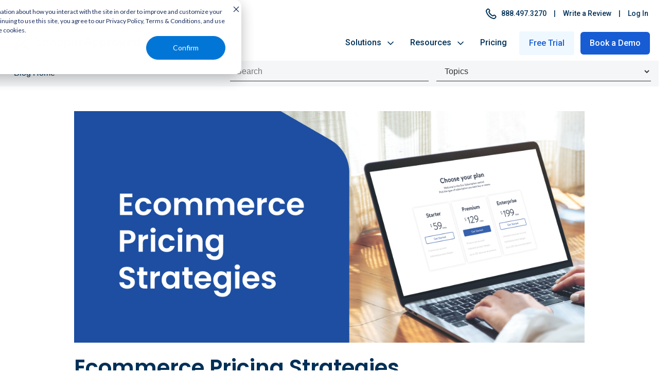

--- FILE ---
content_type: text/html; charset=UTF-8
request_url: https://results.shopperapproved.com/blog/ecommerce-pricing-strategies
body_size: 32945
content:
<!doctype html><html lang="en"><head><script type="application/javascript" id="hs-cookie-banner-scan" data-hs-allowed="true" src="/_hcms/cookie-banner/auto-blocking.js?portalId=3828814&amp;domain=results.shopperapproved.com"></script>
    <!--
  templateType: sa 2023 template
--> 
    <meta name="viewport" content="width=device-width, initial-scale=1, shrink-to-fit=yes, minimum-scale=1, maximum-scale=1, user-scalable=yes">
    <meta charset="utf-8">
     <title>Ecommerce Pricing Strategies</title>
    <link rel="shortcut icon" href="https://results.shopperapproved.com/hubfs/images2023/sa-favicon-2023.png">
    <meta name="description" content="This article discusses pricing strategies for ecommerce . It emphasizes the importance of strategic pricing rather than simply offering the lowest price.">
    <meta name="google-site-verification" content="Iypkvl6W9Jj_wh_h9u-D-doj7MJMi-tlrAn0iIaJs1M">
    <link href="https://results.shopperapproved.com/hubfs/images2023/css/bootstrap.css" type="text/css" media rel="stylesheet prefetch" as="style">
    <link href="https://results.shopperapproved.com/hubfs/hub_generated/template_assets/1/106494392109/1765903658428/template_style2023.css" type="text/css" media rel="stylesheet prefetch" as="style">
    <link href="https://results.shopperapproved.com/hubfs/hub_generated/template_assets/1/106504417436/1765903656790/template_flick.min.css" type="text/css" media rel="stylesheet prefetch" as="style">
    

    <link rel="preconnect" href="https://fonts.googleapis.com">
    <link rel="preconnect" href="https://fonts.gstatic.com" crossorigin>
    <script src="https://kit.fontawesome.com/89c6c14de5.js" crossorigin="anonymous"></script>
    <link href="https://fonts.googleapis.com/css2?family=Poppins:wght@300;400;500;600;700;800;900&amp;display=swap" rel="stylesheet">
    <link href="https://fonts.googleapis.com/css2?family=Roboto:wght@400;500;600;700;900&amp;display=swap" rel="stylesheet">
    
      <!-- Flickity HTML init -->
    <script src="https://results.shopperapproved.com/hubfs/images2023/script/flickity.js"></script>
    
    
    <meta name="viewport" content="width=device-width, initial-scale=1">

    
    <meta property="og:description" content="This article discusses pricing strategies for ecommerce . It emphasizes the importance of strategic pricing rather than simply offering the lowest price.">
    <meta property="og:title" content="Ecommerce Pricing Strategies">
    <meta name="twitter:description" content="This article discusses pricing strategies for ecommerce . It emphasizes the importance of strategic pricing rather than simply offering the lowest price.">
    <meta name="twitter:title" content="Ecommerce Pricing Strategies">

    

    
    <style>
a.cta_button{-moz-box-sizing:content-box !important;-webkit-box-sizing:content-box !important;box-sizing:content-box !important;vertical-align:middle}.hs-breadcrumb-menu{list-style-type:none;margin:0px 0px 0px 0px;padding:0px 0px 0px 0px}.hs-breadcrumb-menu-item{float:left;padding:10px 0px 10px 10px}.hs-breadcrumb-menu-divider:before{content:'›';padding-left:10px}.hs-featured-image-link{border:0}.hs-featured-image{float:right;margin:0 0 20px 20px;max-width:50%}@media (max-width: 568px){.hs-featured-image{float:none;margin:0;width:100%;max-width:100%}}.hs-screen-reader-text{clip:rect(1px, 1px, 1px, 1px);height:1px;overflow:hidden;position:absolute !important;width:1px}
</style>

    <script type="application/ld+json">
{
  "mainEntityOfPage" : {
    "@type" : "WebPage",
    "@id" : "https://results.shopperapproved.com/blog/ecommerce-pricing-strategies"
  },
  "author" : {
    "name" : "Duane \"DJ\" Sprague",
    "url" : "https://results.shopperapproved.com/blog/author/duane-dj-sprague",
    "@type" : "Person"
  },
  "headline" : "Ecommerce Pricing Strategies",
  "datePublished" : "2023-08-04T12:30:00.000Z",
  "dateModified" : "2023-08-24T15:53:17.996Z",
  "publisher" : {
    "name" : "Shopper Approved",
    "logo" : {
      "url" : "https://f.hubspotusercontent10.net/hubfs/3828814/ShopperApproved-Logo_Color-1.png",
      "@type" : "ImageObject"
    },
    "@type" : "Organization"
  },
  "@context" : "https://schema.org",
  "@type" : "BlogPosting",
  "image" : [ "https://3828814.fs1.hubspotusercontent-na1.net/hubfs/3828814/ecommerce-pricing-strategies.png" ]
}
</script>


    
<!--  Added by GoogleAnalytics integration -->
<script>
var _hsp = window._hsp = window._hsp || [];
_hsp.push(['addPrivacyConsentListener', function(consent) { if (consent.allowed || (consent.categories && consent.categories.analytics)) {
  (function(i,s,o,g,r,a,m){i['GoogleAnalyticsObject']=r;i[r]=i[r]||function(){
  (i[r].q=i[r].q||[]).push(arguments)},i[r].l=1*new Date();a=s.createElement(o),
  m=s.getElementsByTagName(o)[0];a.async=1;a.src=g;m.parentNode.insertBefore(a,m)
})(window,document,'script','//www.google-analytics.com/analytics.js','ga');
  ga('create','UA-140958812-1','auto');
  ga('send','pageview');
}}]);
</script>

<!-- /Added by GoogleAnalytics integration -->

<!--  Added by GoogleAnalytics4 integration -->
<script>
var _hsp = window._hsp = window._hsp || [];
window.dataLayer = window.dataLayer || [];
function gtag(){dataLayer.push(arguments);}

var useGoogleConsentModeV2 = true;
var waitForUpdateMillis = 1000;


if (!window._hsGoogleConsentRunOnce) {
  window._hsGoogleConsentRunOnce = true;

  gtag('consent', 'default', {
    'ad_storage': 'denied',
    'analytics_storage': 'denied',
    'ad_user_data': 'denied',
    'ad_personalization': 'denied',
    'wait_for_update': waitForUpdateMillis
  });

  if (useGoogleConsentModeV2) {
    _hsp.push(['useGoogleConsentModeV2'])
  } else {
    _hsp.push(['addPrivacyConsentListener', function(consent){
      var hasAnalyticsConsent = consent && (consent.allowed || (consent.categories && consent.categories.analytics));
      var hasAdsConsent = consent && (consent.allowed || (consent.categories && consent.categories.advertisement));

      gtag('consent', 'update', {
        'ad_storage': hasAdsConsent ? 'granted' : 'denied',
        'analytics_storage': hasAnalyticsConsent ? 'granted' : 'denied',
        'ad_user_data': hasAdsConsent ? 'granted' : 'denied',
        'ad_personalization': hasAdsConsent ? 'granted' : 'denied'
      });
    }]);
  }
}

gtag('js', new Date());
gtag('set', 'developer_id.dZTQ1Zm', true);
gtag('config', 'G-YJ8M8GV22T');
</script>
<script async src="https://www.googletagmanager.com/gtag/js?id=G-YJ8M8GV22T"></script>

<!-- /Added by GoogleAnalytics4 integration -->


<!-- Google tag (gtag.js) -->
<script async src="https://www.googletagmanager.com/gtag/js?id=UA-140958812-1"></script>
<script>
  window.dataLayer = window.dataLayer || [];
  function gtag(){dataLayer.push(arguments);}
  gtag('js', new Date());

  gtag('config', 'UA-140958812-1');
</script>

 
 
<link rel="amphtml" href="https://results.shopperapproved.com/blog/ecommerce-pricing-strategies?hs_amp=true">

<meta property="og:image" content="https://results.shopperapproved.com/hubfs/ecommerce-pricing-strategies.png">
<meta property="og:image:width" content="1200">
<meta property="og:image:height" content="600">
<meta property="og:image:alt" content="Ecommerce Pricing Strategies">
<meta name="twitter:image" content="https://results.shopperapproved.com/hubfs/ecommerce-pricing-strategies.png">
<meta name="twitter:image:alt" content="Ecommerce Pricing Strategies">

<meta property="og:url" content="https://results.shopperapproved.com/blog/ecommerce-pricing-strategies">
<meta name="twitter:card" content="summary_large_image">

<link rel="canonical" href="https://results.shopperapproved.com/blog/ecommerce-pricing-strategies">

<meta property="og:type" content="article">
<link rel="alternate" type="application/rss+xml" href="https://results.shopperapproved.com/blog/rss.xml">
<meta name="twitter:domain" content="results.shopperapproved.com">
<script src="//platform.linkedin.com/in.js" type="text/javascript">
    lang: en_US
</script>

<meta http-equiv="content-language" content="en">





<style>
  .content-wrapper .col-12 {
    max-width:1040px!Important;
  }
  
</style>
<script type="text/javascript" src="https://shopperapproved3.services.answerbase.com/javascript/widget/full-featured-widget.min.js" data-page-url="" data-category-id="7333306" data-on-page-search-elements=".blog-post, Results" data-insert-after="qa-landing" data-open-ask="expand" data-display-count="6" data-automatic-updates="true" data-text-title="Questions &amp; Answers About Ecommerce Pricing Strategies" defer>
    <!-- Google Tag Manager -->
    <script>(function(w,d,s,l,i){w[l]=w[l]||[];w[l].push({'gtm.start':
    new Date().getTime(),event:'gtm.js'});var f=d.getElementsByTagName(s)[0],
    j=d.createElement(s),dl=l!='dataLayer'?'&l='+l:'';j.async=true;j.src=
    'https://www.googletagmanager.com/gtm.js?id='+i+dl;f.parentNode.insertBefore(j,f);
    })(window,document,'script','dataLayer','GTM-5HDP45V');</script>
    <!-- End Google Tag Manager -->
    <script src="https://kit.fontawesome.com/89c6c14de5.js" crossorigin="anonymous"></script>
    <script>
      function myFunction() {
          document.body.scrollTop > 50 || document.documentElement.scrollTop > 50 ? (document.getElementById("saNavSec").className = "row py-2") : (document.getElementById("saNavSec").className = "row py-3");
      }
    </script>
   <!-- Meta Pixel Code -->
    <script defer>
    !function(f,b,e,v,n,t,s)
    {if(f.fbq)return;n=f.fbq=function(){n.callMethod?
    n.callMethod.apply(n,arguments):n.queue.push(arguments)};
    if(!f._fbq)f._fbq=n;n.push=n;n.loaded=!0;n.version='2.0';
    n.queue=[];t=b.createElement(e);t.async=!0;
    t.src=v;s=b.getElementsByTagName(e)[0];
    s.parentNode.insertBefore(t,s)}(window, document,'script',
    'https://connect.facebook.net/en_US/fbevents.js');
    fbq('init', '636576587169246');
    fbq('track', 'PageView');
    </script>
    <noscript>&lt;img  height="1" width="1" style="display:none" src="https://www.facebook.com/tr?id=636576587169246&amp;amp;ev=PageView&amp;amp;noscript=1"&gt;
    </noscript>
    <!-- End Meta Pixel Code -->
    <style>
      
                    
    </style>
  <meta name="generator" content="HubSpot"></head>
  <body>
    <!-- Google Tag Manager (noscript) -->
<noscript><iframe src="https://www.googletagmanager.com/ns.html?id=GTM-5HDP45V" height="0" width="0" style="display:none;visibility:hidden"></iframe></noscript>
<!-- End Google Tag Manager (noscript) -->
    
    <!-- Adroll in body start -->
    <script type="text/javascript" defer>
    adroll_adv_id = "WRV2Q7CKHVBXVBJGC4CHFA";
    adroll_pix_id = "2JNAPTME35GW7MR6DJ3RJC";
    adroll_version = "2.0";
    (function(w, d, e, o, a) {
        w.__adroll_loaded = true;
        w.adroll = w.adroll || [];
        w.adroll.f = [ 'setProperties', 'identify', 'track' ];
        var roundtripUrl = "https://s.adroll.com/j/" + adroll_adv_id
                + "/roundtrip.js";
        for (a = 0; a < w.adroll.f.length; a++) {
            w.adroll[w.adroll.f[a]] = w.adroll[w.adroll.f[a]] || (function(n) {
                return function() {
                    w.adroll.push([ n, arguments ])
                }
            })(w.adroll.f[a])
        }
        e = d.createElement('script');
        o = d.getElementsByTagName('script')[0];
        e.async = 1;
        e.src = roundtripUrl;
        o.parentNode.insertBefore(e, o);
    })(window, document);
    adroll.track("pageView");
    </script>
    <!-- Adroll in body end -->

    <div class="body-wrapper   hs-content-id-124061727895 hs-blog-post hs-blog-id-5987075981">
      
        <div class="container-fluid sa-topnav px-3 d-none d-lg-block">
<div class="container px-0">
<div class="row px-0 mx-0">
<nav class="navbar navbar-expand-md navbar-dark w-100 px-0 pl-md-3 pl-lg-3 pl-xl-0 pt-2 mb-md-1 pr-md-1">
<div class="col-12 col-sm-12 col-md-12 col-lg-12 text-right pr-md-0 pr-lg-0 pr-xl-0 f14 f500 text-sm" id="top-nav-right">
<a href="tel:8884973270"><img src="https://results.shopperapproved.com/hubfs/images2023/gen-phone-ico.svg" alt="submenu chevron down"> &nbsp; 888.497.3270</a> | 
<a href="https://results.shopperapproved.com/write-a-review" id="" class="">Write a Review</a> | <a href="https://login.shopperapproved.com/u/login/identifier?state=hKFo2SBhY29NRWxKNkxBdWpRaFVwZ254SjJKSjhrSUxqWkpHT6Fur3VuaXZlcnNhbC1sb2dpbqN0aWTZIEVpLTdibG9abWFEeFFyUl9sLUhWSWlVLUFxYXgyejJCo2NpZNkgS3kwNk94RnZac2QyVExKMnV6dHNUZE5YTXdtZDRJYXY">Log In</a>
</div>
</nav>
</div>
</div>
</div>




<!-- main Header container here -->
<div id="saNavContainer" class="container-fluid px-3">
   <div class="container px-2">
    <div id="saNavSec" class="row pb-2 pt-2 pt-sm-2 pt-md-2 pb-md-2 align-middle px-lg-2">
        <div class="navSecLeft col-12 col-md-12 col-lg-12 col-xl-12 text-left px-2 px-lg-0">
            <a href="https://shopperapproved.com"><img id="saNavLogo" src="https://results.shopperapproved.com/hubfs/images2023/gen-shopperapproved-logo.svg" class="float-left mb-2 mb-md-2 mb-xl-0" alt="Shopper Approved - Official Logo" style=""></a>            
               
               
                <button id="saMobileBtn" aria-label="Dropdown Menu" class="navbar-toggler float-right d-flex d-lg-none mb-3 mb-sm-3 px-3" type="button">                
                <img id="menuOpen" src="https://results.shopperapproved.com/hubfs/images2023/gen-mmenu-open-new.svg" width="24" height="18" alt="Menu Bar">
                <img id="menuClose" src="https://results.shopperapproved.com/hubfs/images2023/gen-mmenu-close-new.svg" alt="Menu Bar" width="24" height="18">
                </button>

                 <a id="saMPhoneIco" href="tel:888-497-3270" aria-label="Dropdown Menu" class="navbar-toggler float-right d-flex d-lg-none mr-0 px-3" type="button">
                <img src="https://results.shopperapproved.com/hubfs/images2023/gen-phone-ico.svg" alt="Phone icon" width="24" height="24" class="" style="position:relative;top:4px;">
                </a>
  
  
   
            <nav class="navbar navbar-expand-lg pt-0 px-lg-0 float-right pb-1" style="position:relative;">
                <div class="collapse navbar-collapse ml-4" id="saMainNav">
                    <ul class="navbar-nav mr-auto d-flex align-items-center">
                        <li class="nav-item dropdown mr-2 mr-lg-0 mr-xl-2 pr-lg-2" style="padding-top:3px;">
                        <a class="nav-link dropdown-toggle" href="javascript:" id="navbarDropdown1" role="button" data-toggle="dropdown" aria-haspopup="true" aria-expanded="false" disable="">
                        Solutions &nbsp; <img src="https://results.shopperapproved.com/hubfs/images2023/gen-chevron-down.svg" alt="submenu chevron down">
                        </a>
                        
                        <div class="dropdown-menu dropdown-menu-solutions" aria-labelledby="navbarDropdown">
                        <div class="row px-3 pt-3 pb-0">
                        <div class="col-12 text-left f14 poppins gray400 f400 cap mb-2 pb-1">Integrated Suites</div>
                        <div class="col-12">
                             <a class="dropdown-item mb-0" href="https://results.shopperapproved.com/stack">
                            <div class="row mx-0 px-0 mb-0">
                            
                            <div class="col-12 col-md-1 px-0 mx-0 mb-0 text-left">
                            <img data-src="https://3828814.fs1.hubspotusercontent-na1.net/hubfs/3828814/images2023/menu/menu-stack.svg" alt="Traffic &amp; Conversion Stack Icon" class="ls-is-cached lazyloaded" height="28" src="https://results.shopperapproved.com/hubfs/images2023/menu/menu-stack.svg">
                            </div>
                            
                            <div class="col-12 col-md-9 pt-1 px-0 mx-0 pl-2 mb-0 primary1000 text-lg ml-2">
                            Traffic &amp; Conversion Suites
                            <p class="gray500 text-sm mt-1 mb-0">All our tools working together for your success</p>
                            </div>
                            </div>
                            </a>
                            <hr>
                        </div>
                        <div class="col-12 text-left f14 poppins gray400 f400 cap mt-2 mb-2 pb-1">All Solutions</div>
                        <div class="col-md-6">
                       
                        
                        <a class="dropdown-item" href="https://results.shopperapproved.com/merchantreviewsoftware">
                        <div class="row mx-0 px-0 d-flex align-items-center">
                        <div class="col-12 col-md-3 px-0 mx-0 text-center">
                        <img data-src="https://3828814.fs1.hubspotusercontent-na1.net/hubfs/3828814/images2023/menu/menu-seller.svg" alt="Seller Reviews Icon" class="mr-3 ls-is-cached lazyloaded" height="51" src="https://results.shopperapproved.com/hubfs/images2023/menu/menu-seller.svg">
                        </div>
                        <div class="col-12 col-md-9 pt-1 px-0 mx-0 pl-0">
                        Store Ratings
                        </div>
                        </div>
                        </a>
                        
                        <a class="dropdown-item" href="https://results.shopperapproved.com/productreviewsoftware">
                        <div class="row mx-0 px-0 d-flex align-items-center">
                        <div class="col-12 col-md-3 px-0 mx-0 text-center">
                        <img data-src="https://3828814.fs1.hubspotusercontent-na1.net/hubfs/3828814/images2023/menu/menu-product.svg" alt="Product Reviews Icon" class="mr-3 ls-is-cached lazyloaded" height="51" src="https://results.shopperapproved.com/hubfs/images2023/menu/menu-product.svg">
                        </div>
                        <div class="col-12 col-md-9 pt-1 px-0 mx-0 pl-0">
                        Product Reviews
                        </div>
                        </div>
                        </a>
                        
                        <a class="dropdown-item" href="https://results.shopperapproved.com/videoreviewsoftware">
                        <div class="row mx-0 px-0 d-flex align-items-center">
                        <div class="col-12 col-md-3 px-0 mx-0 text-center">
                         <img data-src="https://3828814.fs1.hubspotusercontent-na1.net/hubfs/3828814/images2023/menu/menu-video.svg" alt="Video Reviews Icon" class="mr-3 lazyloaded" height="51" src="https://results.shopperapproved.com/hubfs/images2023/menu/menu-video.svg">
                        </div>
                        <div class="col-12 col-md-9 pt-1 px-0 mx-0 pl-0">
                        Video Reviews
                        </div>
                        </div>
                        </a>
                        
                        <a class="dropdown-item" href="https://results.shopperapproved.com/surveydestinations">
                        <div class="row mx-0 px-0 d-flex align-items-center">
                        <div class="col-12 col-md-3 px-0 mx-0 text-center">
                        <img data-src="https://3828814.fs1.hubspotusercontent-na1.net/hubfs/3828814/images2023/menu/menu-reputation.svg" alt="Reputation Management Icon" class="mr-3 lazyloaded" height="51" src="https://results.shopperapproved.com/hubfs/images2023/menu/menu-reputation.svg">
                        </div>
                        <div class="col-12 col-md-9 pt-1 px-0 mx-0 pl-0">
                        Reputation Management
                        </div>
                        </div>
                        </a>
                        
                        
                        
                        </div>
                        
                        <div class="col-md-6 pl-md-4">
                        <a class="dropdown-item" href="https://results.shopperapproved.com/qa">
                        <div class="row mx-0 px-0 d-flex align-items-center">
                        <div class="col-12 col-md-3 px-0 mx-0 text-center">
                         <img data-src="https://3828814.fs1.hubspotusercontent-na1.net/hubfs/3828814/images2023/menu/menu-qa.svg" alt="Video Reviews Icon" class="mr-3 lazyloaded" height="51" src="https://results.shopperapproved.com/hubfs/images2023/menu/menu-qa.svg">
                        </div>
                        <div class="col-12 col-md-9 pt-1 px-0 mx-0 pl-0">
                        Q&amp;A Software
                        </div>
                        </div>
                        </a>
                        <a class="dropdown-item" href="https://results.shopperapproved.com/website-security">
                        <div class="row mx-0 px-0 d-flex align-items-center">
                        <div class="col-12 col-md-3 px-0 mx-0 text-center">
                        <img data-src="https://3828814.fs1.hubspotusercontent-na1.net/hubfs/3828814/images2023/menu/menu-websec.svg" alt="Q&amp;A Icon" class="mr-3 lazyloaded" height="51" src="https://results.shopperapproved.com/hubfs/images2023/menu/menu-websec.svg">
                        </div>
                        <div class="col-12 col-md-9 pt-1 px-0 mx-0 pl-0">
                        Website Security
                        </div>
                        </div>
                        </a>
                        <a class="dropdown-item" href="https://results.shopperapproved.com/evidence">
                        <div class="row mx-0 px-0 d-flex align-items-center">
                        <div class="col-12 col-md-3 px-0 mx-0 text-center">
                        <img data-src="https://3828814.fs1.hubspotusercontent-na1.net/hubfs/3828814/images2023/menu/menu-socev.svg" alt="Social Evidence Icon" class="mr-3 lazyloaded" height="51" src="https://results.shopperapproved.com/hubfs/images2023/menu/menu-socev.svg">
                        </div>
                        <div class="col-12 col-md-9 pt-1 px-0 mx-0 pl-0">
                        Social Evidence
                        </div>
                        </div>
                        </a>
                       
                        </div>
                        </div>
                        </div>
                        </li>

                        <li class="nav-item dropdown mr-2 mr-lg-0 mr-xl-2 pr-lg-2" style="padding-top:3px;">
                        <a class="nav-link dropdown-toggle" href="javascript:" id="navbarDropdown4" role="button" data-toggle="dropdown" aria-haspopup="true" aria-expanded="false">
                        Resources &nbsp; <img src="https://results.shopperapproved.com/hubfs/images2023/gen-chevron-down.svg" alt="submenu chevron down">
                        </a>
                        <div class="dropdown-menu dropdown-menu4" aria-labelledby="navbarDropdown">
                        <div class="row px-3 py-0">
                        
                        <a class="dropdown-item" href="https://results.shopperapproved.com/why-choose-us" rel="noopener">Top 10 Reasons to Choose Shopper Approved</a>
                        <a class="dropdown-item" href="https://results.shopperapproved.com/integrations" rel="noopener">Integrations</a>
                        <a class="dropdown-item" href="https://results.shopperapproved.com/about-us" rel="noopener">About Us</a>

                        <a class="dropdown-item" href="https://results.shopperapproved.com/reviews-testimonials" rel="noopener">Reviews &amp; Testimonials</a>
                        
                        <a class="dropdown-item" href="https://blog.shopperapproved.com" rel="noopener">Blog</a>
                          
                        <a class="dropdown-item" href="https://results.shopperapproved.com/faq" rel="noopener">FAQ</a>
                        </div>
                        </div>
                        </li>

                        <li class="nav-item dropdown mr-2 mr-lg-0 mr-xl-2 pr-lg-2" style="padding-top:3px;">
                        <a class="nav-link dropdown-toggle" href="pricing" id="navbarDropdown3">
                        Pricing
                        </a>
<!--
                        <div class="dropdown-menu dropdown-menu3" aria-labelledby="navbarDropdown">
                        <a class="dropdown-item" href="pricing.php">Solution Based Pricing</a>
                        <a class="dropdown-item" href="https://results.shopperapproved.com/freetrial-15">Free 15-Day Trial</a>
                        </div>
-->
                        </li>

                        <li class="mr-12">
                            <a class="btn btn-sasecondary btn-top-cta-pad" href="https://results.shopperapproved.com/freetrial-15" id="freeTrialBtn" role="button" data-toggle="dropdown" aria-haspopup="true" aria-expanded="false">
                            Free Trial
                            </a>

                        </li>
                        <li>
                            <a href="https://results.shopperapproved.com/demo?&amp;product_interest_demo=General" target="_self" rel="noreferrer nofollow noopener" id="schedDemoBtn" class="btn btn-saprimary btn-top-cta-pad br6 f16 px-3 py-2" style="">Book a Demo</a>
                        </li>
                    </ul>
                </div>
                </nav>
                
            
            
            
        </div>
        <div id="saNavSubMenu" class="row" style="display:none;">
            <div class="col-12 text-left">
               <nav class="navbar navbar-expand-lg navbar-light py-0 px-2">
                  <div class="container-fluid px-0">                  
                    <div class="navbar-collapse" id="navbarNav">
                      <ul class="navbar-nav" style="display: -webkit-box;">
                        <li class="nav-item mr-3">
                            <a class="nav-link pl-0 gray500 text-md text-mob-sm  pb-0" aria-current="page" href="#traffSuiteSec"><span class="d-none d-lg-inline">Traffic &amp; Conversion </span><span class="d-inline d-lg-none">T&amp;C</span>&nbsp;Suite</a>
                        </li>
                        <li class="nav-item">
                            <a class="nav-link mr-3 gray500 text-md text-mob-sm  pb-0" href="#ratingsRevSec">Reviews</a>
                        </li>
                        <li class="nav-item">
                          <a class="nav-link mr-3 gray500 text-md text-mob-sm  pb-0 d-block d-md-none" href="#qaSecMob">Q&amp;A Software</a>
                          
                          <a class="nav-link mr-3 gray500 text-md text-mob-sm  pb-0 d-none d-md-block" href="#qaSec">Q&amp;A Software</a>
                        </li>
                        <li class="nav-item">
                            <a class="nav-link gray500 text-md text-mob-sm " href="#webSecSec"><span class="d-none d-lg-inline">Website </span>Security</a>
                        </li>
                        <li class="nav-item">
                          <a class="nav-link mr-3 gray500 text-md text-mob-sm  pb-0" href="#qa-container">FAQ</a>
                        </li>
                      </ul>
                    </div>
                  </div>
                </nav>
            </div>
        </div>
        <div id="saNavSubMenu2" class="row mb-2" style="display:none;">
            <div class="col-12 text-left">
               <nav class="navbar navbar-expand-lg navbar-light py-0 px-2">
                  <div class="container-fluid px-0">                  
                    <div class="navbar-collapse" id="navbarNav">
                      <ul class="navbar-nav" style="display: -webkit-box;">
                        <li class="nav-item mr-3">
                            <a class="nav-link pl-0 gray500 text-md text-mob-sm  pb-0" aria-current="page" href="#traffSuiteSec"><span class="d-none d-lg-inline">Traffic &amp; Conversion </span><span class="d-inline d-lg-none">T&amp;C</span><span class="d-none d-lg-inline">&nbsp;Suite</span></a>
                        </li>
                        <li class="nav-item">
                            <a class="nav-link mr-3 gray500 text-md text-mob-sm  pb-0" href="#entSuite">Enterprise<span class="d-none d-lg-inline"> Suite</span></a>
                        </li>
                        <li class="nav-item">
                          <a class="nav-link mr-3 gray500 text-md text-mob-sm  pb-0" href="#sellStarter">Store Ratings</a>
                        </li>
                        <li class="nav-item">
                          <a class="nav-link mr-3 gray500 text-md text-mob-sm  pb-0" href="#qa-container">FAQ</a>
                        </li>
                      </ul>
                    </div>
                  </div>
                </nav>
            </div>
        </div>
        <div id="saNavSubMenu3" class="row mb-2" style="display:none;">
            <div class="col-12 text-left">
               <nav class="navbar navbar-expand-lg navbar-light py-0 px-2">
                  <div class="container-fluid px-0">                  
                    <div class="navbar-collapse" id="navbarNav">
                      <ul class="navbar-nav" style="display: -webkit-box;">
                       
                        <li class="nav-item">
                          <a class="nav-link mr-3 gray500 text-md text-mob-sm  pb-0" href="#reviews">Results</a>
                        </li>
                        <li class="nav-item">
                          <a class="nav-link mr-3 gray500 text-md text-mob-sm  pb-0" href="#competition"><span class="d-none d-lg-inline">Vs. the </span>Competition</a>
                        </li>
                        <li class="nav-item">
                            <a class="nav-link mr-3 gray500 text-md text-mob-sm pb-0 d-none d-md-block" href="#cusService">Customer Service</a></li>
                            <a class="nav-link mr-3 gray500 text-md text-mob-sm  pb-0 d-block d-md-none" href="#cusService">Cust. Service</a>
                      </ul>
                    </div>
                  </div>
                </nav>
            </div>
        </div>
     
     <div id="saNavSubMenu4" class="row mb-2" style="display:none;">
            <div class="col-12 text-left">
               <nav class="navbar navbar-expand-lg navbar-light py-0 px-2">
                  <div class="container-fluid px-0">                  
                    <div class="navbar-collapse" id="navbarNav">
                      <ul class="navbar-nav" style="display: -webkit-box;">
                       
                        <li class="nav-item">
                          <a class="nav-link mr-3 gray500 text-md text-mob-sm  pb-0" href="#overview">Overview</a>
                        </li>
                        <li class="nav-item">
                          <a class="nav-link mr-3 gray500 text-md text-mob-sm  pb-0" href="#qa-container">FAQ</a>
                        </li>
                       
                      </ul>
                    </div>
                  </div>
                </nav>
            </div>
        </div>
        
        <!-- Mobile Menu Slide -->
<div id="mobileMenuContainer" style="right: -208px;overflow:scroll;">
    <div id="menu-mcontent" class="px-4 py-3">
        <div class="row px-0 mx-0 mt-2" style="overflow:hidden;">
        <div class="col-6 px-0 mx-0 pr-2">
            <a href="https://results.shopperapproved.com/freetrial-15" class="btn btn-sasecondary btn-mob btn-top-cta-pad br8 f500 f18 " style="width:100%;">Free Trial</a>
        </div>
        <div class="col-6 px-0 mx-0 pl-2">
            <a href="demo" id="schedDemoBtnMob" class="btn btn-saprimary btn-mob btn-top-cta-pad br8 f500 f18 mr-12" style="width:100%;">Book a Demo</a>
        </div>


        <div class="col-12 px-0">
        <div class="d-block mt-3"></div>
        <nav class="navbar navbar-expand-lg px-0 mx-0">
        <div class="container-fluid">

            <a id="chevSolMenu" onclick="solDrop()" class="saMobParent col-12 px-2 mx-0 my-2 d-flex align-items-center" data-bs-toggle="collapse" data-bs-target="#navbarNavDarkDropdown" aria-controls="navbarNavDarkDropdown" aria-expanded="false" aria-label="Toggle navigation" href="#">

            <label class="mb-0" style="width:96%;">Solutions</label>
            <img id="chevDownSol" src="https://results.shopperapproved.com/hubfs/images2023/gen-chevron-down.svg" width="12" height="7" alt="Dropdown Submenu" style="float:right">
            <img id="chevUpSol" src="https://results.shopperapproved.com/hubfs/images2023/gen-chevron-up-toggle.svg" width="12" height="7" alt="Dropdown Submenu" style="float:right;display:none;">
            
            </a>

            <div class="collapse navbar-collapse" id="navbarNavDarkDropdown">
            <ul class="list-unstyled f16 mobileSubMenu mb-2">
            <li>
                 <a class="dropdown-item" href="https://results.shopperapproved.com/stack">
                <div class="row mx-0 px-0 d-flex align-items-center">
                <div class="col-2 col-sm-2 col-md-1 px-0 mx-0 text-center">
                <img data-src="https://3828814.fs1.hubspotusercontent-na1.net/hubfs/3828814/images2023/menu/menu-stack.svg" alt="Store Ratings Icon" class="mr-3 ls-is-cached lazyloaded" widht="46" src="https://results.shopperapproved.com/hubfs/images2023/menu/menu-stack.svg">
                </div>
                <div class="col-10 col-sm-10 col-md-11 pt-1 px-0 mx-0 pl-2">
                Traffic &amp; Conversion Suites
                </div>
                </div>
                </a>
            </li>

            <li>
                 <a class="dropdown-item" href="https://results.shopperapproved.com/merchantreviewsoftware">
                <div class="row mx-0 px-0 d-flex align-items-center">
                <div class="col-2 col-sm-2 col-md-1 px-0 mx-0 text-center">
                <img data-src="images/menu/menu-seller.svg" alt="Store Ratings Icon" class="mr-3 ls-is-cached lazyloaded" height="51" src="https://results.shopperapproved.com/hubfs/images2023/menu/menu-seller.svg">
                </div>
                <div class="col-10 col-sm-10 col-md-11 pt-1 px-0 mx-0 pl-2">
                Store Ratings
                </div>
                </div>
                </a>
            </li>
            <li>
                 <a class="dropdown-item" href="https://results.shopperapproved.com/productreviewsoftware">
                <div class="row mx-0 px-0 d-flex align-items-center">
                <div class="col-2 col-sm-2 col-md-1 px-0 mx-0 text-center">
                <img data-src="images/menu/menu-product.svg" alt="Product Reviews Icon" class="mr-3 ls-is-cached lazyloaded" height="51" src="https://results.shopperapproved.com/hubfs/images2023/menu/menu-product.svg">
                </div>
                <div class="col-10 col-sm-10 col-md-11 pt-1 px-0 mx-0 pl-2">
                Product Reviews
                </div>
                </div>
                </a>
            </li>
            <li>
                 <a class="dropdown-item" href="https://results.shopperapproved.com/videoreviewsoftware">
                <div class="row mx-0 px-0 d-flex align-items-center">
                <div class="col-2 col-sm-2 col-md-1 px-0 mx-0 text-center">
                <img data-src="images/menu/menu-video.svg" alt="Video Reviews Icon" class="mr-3 ls-is-cached lazyloaded" height="51" src="https://results.shopperapproved.com/hubfs/images2023/menu/menu-video.svg">
                </div>
                <div class="col-10 col-sm-10 col-md-11 pt-1 px-0 mx-0 pl-2">
                Video Reviews
                </div>
                </div>
                </a>
            </li>
            <li>
                 <a class="dropdown-item" href="https://results.shopperapproved.com/surveydestinations">
                <div class="row mx-0 px-0 d-flex align-items-center">
                <div class="col-2 col-sm-2 col-md-1 px-0 mx-0 text-center">
                <img data-src="images/menu/menu-reputation.svg" alt="Reputation Management Icon" class="mr-3 ls-is-cached lazyloaded" height="51" src="https://results.shopperapproved.com/hubfs/images2023/menu/menu-reputation.svg">
                </div>
                <div class="col-10 col-sm-10 col-md-11 pt-1 px-0 mx-0 pl-2">
                Reputation Management
                </div>
                </div>
                </a>
            </li>
            <li>
                 <a class="dropdown-item" href="https://results.shopperapproved.com/qa">
                <div class="row mx-0 px-0 d-flex align-items-center">
                <div class="col-2 col-sm-2 col-md-1 px-0 mx-0 text-center">
                <img data-src="images/menu/menu-qa.svg" alt="Q and A Icon" class="mr-3 ls-is-cached lazyloaded" height="51" src="https://results.shopperapproved.com/hubfs/images2023/menu/menu-qa.svg">
                </div>
                <div class="col-10 col-sm-10 col-md-11 pt-1 px-0 mx-0 pl-2">
                Q&amp;A Software
                </div>
                </div>
                </a>
            </li>
            <li>
                 <a class="dropdown-item" href="https://results.shopperapproved.com/website-security">
                <div class="row mx-0 px-0 d-flex align-items-center">
                <div class="col-2 col-sm-2 col-md-1 px-0 mx-0 text-center">
                <img data-src="images/menu/menu-websec.svg" alt="Website Security Icon" class="mr-3 ls-is-cached lazyloaded" height="51" src="https://results.shopperapproved.com/hubfs/images2023/menu/menu-websec.svg">
                </div>
                <div class="col-10 col-sm-10 col-md-11 pt-1 px-0 mx-0 pl-2">
                Website Security
                </div>
                </div>
                </a>
            </li>
            <li>
                 <a class="dropdown-item" href="https://results.shopperapproved.com/evidence">
                <div class="row mx-0 px-0 d-flex align-items-center">
                <div class="col-2 col-sm-2 col-md-1 px-0 mx-0 text-center">
                <img data-src="images/menu/menu-socev.svg" alt="Social Evidence Icon" class="mr-3 ls-is-cached lazyloaded" height="51" src="https://results.shopperapproved.com/hubfs/images2023/menu/menu-socev.svg">
                </div>
                <div class="col-10 col-sm-10 col-md-11 pt-1 px-0 mx-0 pl-2">
                Social Evidence
                </div>
                </div>
                </a>
            </li>
            </ul>
            </div>
        <br>

        <hr class="col-12 hr-mobile mt-2 mb-2">
            <a id="chevResMenu" onclick="resDrop()" class="saMobParent col-12 px-2 mx-0 my-2 d-flex align-items-center" data-bs-toggle="collapse" data-bs-target="#navbarNavDarkDropdown3" aria-controls="navbarNavDarkDropdown" aria-expanded="false" aria-label="Toggle navigation" href="#">

            <label class="mb-0" style="width:96%;">Resources</label>
            <img id="chevUpRes" src="https://results.shopperapproved.com/hubfs/images2023/gen-chevron-down.svg" width="12" height="7" alt="Dropdown Submenu" style="float:right">
            <img id="chevDownRes" src="https://results.shopperapproved.com/hubfs/images2023/gen-chevron-up-toggle.svg" width="12" height="7" alt="Dropdown Submenu" style="float:right;display:none;">
            </a>
            <div class="collapse navbar-collapse" id="navbarNavDarkDropdown3">
            <ul class="list-unstyled f16 mobileSubMenu mb-0">
            <li><a class="dropdown-item" href="https://results.shopperapproved.com/why-choose-us" rel="noopener">Top 10 Reasons to Choose<br> Shopper Approved</a></li>
            <li><a class="dropdown-item" href="https://results.shopperapproved.com/integrations" rel="noopener">Integrations</a></li>
            <li><a class="dropdown-item" href="https://results.shopperapproved.com/about-us" rel="noopener">About us</a></li>
            <li><a class="dropdown-item" href="https://results.shopperapproved.com/reviews-testimonials" rel="noopener">Reviews &amp; Testimonials</a></li>
            <li><a class="dropdown-item" href="https://blog.shopperapproved.com" rel="noopener">Blog</a></li>
            <li><a class="dropdown-item" href="https://results.shopperapproved.com/faq" rel="noopener">FAQ</a></li>

            </ul>
            </div>
        <hr class="col-12 hr-mobile mt-2 mb-2">
            <a href="https://results.shopperapproved.com/pricing" class="saMobParent col-12 px-2 mx-0 my-2 d-flex align-items-center" aria-controls="navbarNavDarkDropdown" aria-expanded="false" aria-label="Toggle navigation">

            <label class="mb-0" style="width:96%;">Pricing</label>

            </a>

        <hr class="col-12 hr-mobile mt-2 mb-3">
        <a id="mleaveReview" class="saMobParent col-12 px-2 mx-0 my-2" href="https://results.shopperapproved.com/write-a-review">Write a Review</a>
        </div>
        </nav>
        <div class="d-block mt-3"></div>

        <a href="https://shopperapproved.com/account/login" class="btn-learnMore mr-md-2 btn-block text-center mt-4 mb-4">Login</a>
        <div class="d-block mt-2"></div>

        </div>
        </div>
        </div>       
</div>
    </div>
</div>
</div>
<script>
$(window).resize(function() {
    if( $(this).width() > '576px'  ) {
window.onscroll = function() {scrollFunction()};

function scrollFunction() {
  if (document.body.scrollTop > 50 || document.documentElement.scrollTop > 50) {
    document.getElementById("saNavLogo").style.height = "20px";
    
  } else {
    document.getElementById("saNavLogo").style.height = "33.03px";    
  }
}
}
})
</script>
<script type="text/javascript">
    
    var mobilebtn = document.getElementById('saMobileBtn')                
    var mobileContainer = document.getElementById('mobileMenuContainer')

    var menuOpen = document.getElementById('menuOpen');
    var menuClose = document.getElementById('menuClose');

    menuOpen.addEventListener('click', function(e) {
        mobileContainer.style.setProperty('top', '58px');
        mobileContainer.style.setProperty('opacity', '1');
        menuOpen.style.setProperty('display', 'none');
        menuClose.style.setProperty('display', 'block');
    });
    menuClose.addEventListener('click', function(e) {
        mobileContainer.style.setProperty('top', '-2000px');
        mobileContainer.style.setProperty('opacity', '0');
        menuOpen.style.setProperty('display', 'block');
        menuClose.style.setProperty('display', 'none');
    });
    
    
    /*var menuSolOpen = document.getElementById('chevUpSol');
    var menuSolClose = document.getElementById('chevDownSol');
  
    menuSolOpen.addEventListener('click', function(e) {
        menuSolOpen.style.setProperty('display', 'none');
        menuSolClose.style.setProperty('display', 'block');
    });
    menuSolClose.addEventListener('click', function(e) {
        menuSolOpen.style.setProperty('display', 'block');
        menuSolClose.style.setProperty('display', 'none');
    });*/
    
  /*  var menuResOpen = document.getElementById('chevUpRes');
    var menuResClose = document.getElementById('chevDownRes');
    
    menuResOpen.addEventListener('click', function(e) {
        menuResOpen.style.setProperty('display', 'none');
        menuResClose.style.setProperty('display', 'block');
    });
    menuResClose.addEventListener('click', function(e) {
        menuResOpen.style.setProperty('display', 'block');
        menuResClose.style.setProperty('display', 'none');
    });*/
  
  /*var menuSol = document.getElementById('chevSolMenu');
  var menuSolOpen2 = document.getElementById('chevUpSol');
  var menuSolClose2 = document.getElementById('chevDownSol');
   menuSol.addEventListener('click', function(e) {
      if(!this.clicked){
         menuSolOpen2.style.setProperty('display', 'block');
         menuSolClose2.style.setProperty('display', 'none');
      }else {
        menuSolOpen2.style.setProperty('display', 'none');
        menuSolClose2.style.setProperty('display', 'block');
        alert('close');
      }
        
    });*/
  
  function solDrop() {
            var solMenuUp = document.getElementById("chevUpSol");
            var solMenuDown = document.getElementById("chevDownSol");
              if (solMenuUp.style.display === "none") {
                solMenuUp.style.display = "block";
              } else {
                solMenuUp.style.display = "none";
              }
              if (solMenuDown.style.display === "none") {
                solMenuDown.style.display = "block";
              } else {
                solMenuDown.style.display = "none";
              }
        }
    function resDrop() {
            var solMenuUp = document.getElementById("chevUpRes");
            var solMenuDown = document.getElementById("chevDownRes");
              if (solMenuUp.style.display === "none") {
                solMenuUp.style.display = "block";
              } else {
                solMenuUp.style.display = "none";
              }
              if (solMenuDown.style.display === "none") {
                solMenuDown.style.display = "block";
              } else {
                solMenuDown.style.display = "none";
              }
        }
    
    window.addEventListener('scroll', headScroll);
        function headScroll() {
        document.body.scrollTop > 50 || document.documentElement.scrollTop > 50 ? 
             (document.getElementById("saNavContainer").className = "container-fluid shadow2 bg-white") : (document.getElementById("saNavContainer").className = "container-fluid ");
         
     }
     
    
     
              

</script>
      

      

      <main id="main-content" class="body-container-wrapper">
        



<style>
  .br30 {border-radius:30px;}
  .btn-primary{
    background:#0076d6 !important;
    border-color:#0076d6 !important;
  }
  a.blog-post__tag-link {
    color:#272727;
  }
  .hs-blog-featured-image-wrapper {
    max-height:450px!important;
    overflow-y:hidden;
  }
  .sa-author-img img {
   /* border-radius:100px;*/
  }
h1 #hs_cos_wrapper_name{
  font-family:poppins,sans-serif!important;
  font-size:42px!important;
  color:#003057;
  font-weight:600;
}
  .main-content img {
    max-width:720px!Important;
    width: 100%;
    height: auto;
  }
  h2 {
   /* font-size:24px;*/
    color:#003057;
    margin-bottom:24px;
    font-weight: 500;
    font-family: Roboto, sans-serif;
  }
  h2,h2,h3 {
    color:#003057;
  }
  h1,h2,h3,h4,h5,h6 {
    margin-top:24px;
  }
  table h1,
  table h2,
  table h3,
  table h4,
  table h5,
  table h6 {
    margin-top:0px!Important;
    margin-bottom:0px!Important;
  }
  table p {
    margin-bottom:0px!important;
  }
  table tr td {
    border:1px solid #D0D5DD!important;
  }
 /* h3 {font-size:24px!important;}*/
  h3.post-cta-sec-h3 {
    font-family:poppins,sans-serif!important;
    color:#ffffff!important;
  }
  p,
  p span {
   font-size:16px;
    color:#212529;
    font-weight:400;
  }
  ul {
    padding-left:10px!important;
  }
  ul li {
    font-weight:400;
    color:#212529;
  }
  ul.blog-cta-list li{
    color:#ffffff!important;
  }
  .hs-blog-featured-image {
    width:100%;
  }
  .alert-saprimary {
    background: linear-gradient(to bottom right,#005AA2,#004680)!important;
    color: #ffffff;
    border-radius: 0px!important;
  }
    #soc-container {
      position: absolute;
      left: 0px;
      top: 120px;
      height: 100%;
  }
    .icon-bar {
    position: sticky;
    top: 236px;
    -webkit-transform: translateY(-50%);
    -ms-transform: translateY(-50%);
    transform: translateY(-50%);
    transition: 1s;
}
    .icon-bar a {
    display: block;
    text-align: center;
    padding: 16px 0;
    transition: all 0.3s ease;
    color: #343233;
    font-size: 20px;
      position:relative;
      left:16px;
}
  img {
  max-width: 100%!important;
  }
  .blog-qbtn:hover,
  .blog-qbtn:active {
    text-decoration:none!Important;
  }
  #sticky-sform {
    background: #F4f6f8;
    padding-bottom: 4px;
    position: sticky;
    top: 66px;
    z-index: 1;
}
  .sform {
    position: relative;
    top: 2px;
}
  .home-sform, #swp_category_limiter, .home-sform, #cat {
    font-size: 16px;
    color: #343233;
    background: none;
    border: none;
    display: block;
    width: 100%;
    height: calc(1.5em + 0.75rem + 2px);
    padding: 0.375rem 0.75rem;
    line-height: 1.5;
    background-clip: padding-box;
    border-bottom: 1px solid #343233;
    transition: border-color .15s ease-in-out,box-shadow .15s ease-in-out;
    outline: none;
}
  .searchformbtn {
    position: absolute;
    right: 16px;
    top: 8px;
    background: none;
    border: none;
    outline: none;
}
  ul {
    padding-left: 32px!important;
}
  ul ul {
    list-style-type:disc!Important;
  }   
  .ugc-toclinks {
    font-size:14px;
  }
  ul.ugc-toclinks{ 
    padding-left:0px!Important;
  }
  .ugc-toclinks li{
    padding-bottom:6px;
    line-height:1.6!important;
  }
  .ugc-toclinks li a {
    color:#272727!important;
    
  }
  .ugc-maincontent .getStartBtn {
    background: #ffffff!important;
    color: #1a4682!important;
    border: 2px solid #1a4682;
    font-weight: 700;
    display: block;
    text-align: left;
    border-radius: 0.25rem!important;
    padding: 14px 20px!important;
}
  
   @media (max-width:1024px) { 
 
}
     @media (max-width:990px) { 
 .btn-saprimary {
    padding: 12pxpx!Important;
}
}
  
  @media (max-width:768px) { 
    h1 #hs_cos_wrapper_name {
      font-size:34px!important;
    }
}
  @media (max-width:576px) { 
 a.hs-blog-featured-image-link {
    display:block;
    width:100%;
    height:235px;
    max-height:235px;
  }
}

</style>
<div id="sticky-sform">

<div class="container">
    <div class="row mx-0 px-0 mb-2">
			
            <div class="col-1 col-md-4 text-center px-md-0 mx-0 px-0" style="max-height:30px;">
            <div class="row mx-0 px-0">
            	<div class="col-12 col-md-12 text-center text-md-left px-0 mx-0 mt-2 pt-1">
            <a href="https://results.shopperapproved.com/blog" class="pl-1 text-sa1 blog-qbtn d-none d-md-block"><b class="fas fa-th" aria-hidden="true"></b>&nbsp; <span class="f500">Blog Home</span></a>
                <a href="https://results.shopperapproved.com/blog" class=" text-sa1 blog-qbtn d-block d-md-none"><b class="fas fa-th" aria-hidden="true"></b></a>
            </div>
            
</div>
            </div>
             
            <div class="col-5 col-md-4 pl-0 pr-0 mr-0 sform">
                <div class="col">
               <form action="/hs-search-results">
          <input class="hs-search-field__input home-sform" autocomplete="off" name="term" type="text" placeholder="Search" aria-label="Search"> <input name="type" type="hidden" value="BLOG_POST"> 
          <button type="submit" class="searchformbtn" aria-label="search" role="presentation"><i class="fas fa-search" aria-hidden="true"></i></button>
          <input name="type" type="hidden" value="LISTING_PAGE">
        </form>
                </div>
                
            </div>
            <div class="col-6 col-md-4  text-right px-md-0 sform">
              
                
              
           
      <select name="tag" id="cat" class="postform" onchange="location = this.value;" aria-label="select category">
        <option selected="true" disabled>Topics</option>
      
      <option value="https://results.shopperapproved.com/blog/tag/ecommerce">Ecommerce</option>
      
      <option value="https://results.shopperapproved.com/blog/tag/online-reputation">Online Reputation</option>
      
      <option value="https://results.shopperapproved.com/blog/tag/sales-growth">Sales &amp; Growth</option>
      
      <option value="https://results.shopperapproved.com/blog/tag/seo">SEO</option>
      
      <option value="https://results.shopperapproved.com/blog/tag/conversion-rate">Conversion Rate</option>
      
      <option value="https://results.shopperapproved.com/blog/tag/digital-marketing">Digital Marketing</option>
      
      <option value="https://results.shopperapproved.com/blog/tag/online-reviews">Online Reviews</option>
      
      <option value="https://results.shopperapproved.com/blog/tag/marketing">Marketing</option>
      
      <option value="https://results.shopperapproved.com/blog/tag/website-traffic">Website Traffic</option>
      
      <option value="https://results.shopperapproved.com/blog/tag/reputation-management">Reputation Management</option>
      
      <option value="https://results.shopperapproved.com/blog/tag/trust-signals">Trust Signals</option>
      
      <option value="https://results.shopperapproved.com/blog/tag/google-reviews">Google Reviews</option>
      
      <option value="https://results.shopperapproved.com/blog/tag/shopper-approved">Shopper Approved</option>
      
      <option value="https://results.shopperapproved.com/blog/tag/social-proof">Social Proof</option>
      
      <option value="https://results.shopperapproved.com/blog/tag/product-reviews">Product Reviews</option>
      
      <option value="https://results.shopperapproved.com/blog/tag/syndicated-reviews">Syndicated Reviews</option>
      
      <option value="https://results.shopperapproved.com/blog/tag/authentic-reviews">Authentic Reviews</option>
      
      <option value="https://results.shopperapproved.com/blog/tag/open-review-platform">Open Review Platform</option>
      
      <option value="https://results.shopperapproved.com/blog/tag/reviews-software">Reviews Software</option>
      
      <option value="https://results.shopperapproved.com/blog/tag/verified-reviews">Verified Reviews</option>
      
      <option value="https://results.shopperapproved.com/blog/tag/responding-to-reviews">Responding to Reviews</option>
      
      <option value="https://results.shopperapproved.com/blog/tag/user-generated-content">User Generated Content</option>
      
      <option value="https://results.shopperapproved.com/blog/tag/marketing-roi">Marketing ROI</option>
      
      <option value="https://results.shopperapproved.com/blog/tag/seller-reviews">Seller Reviews</option>
      
      <option value="https://results.shopperapproved.com/blog/tag/review-distribution">Review Distribution</option>
      
      <option value="https://results.shopperapproved.com/blog/tag/google-seller-ratings">Google Seller Ratings</option>
      
      <option value="https://results.shopperapproved.com/blog/tag/star-ratings">Star Ratings</option>
      
      <option value="https://results.shopperapproved.com/blog/tag/video-reviews">Video Reviews</option>
      
      <option value="https://results.shopperapproved.com/blog/tag/case-study">Case Study</option>
      
      <option value="https://results.shopperapproved.com/blog/tag/google-analytics">Google Analytics</option>
      
      <option value="https://results.shopperapproved.com/blog/tag/qa">Q&amp;A</option>
      
      <option value="https://results.shopperapproved.com/blog/tag/bad-reviews">Bad Reviews</option>
      
      <option value="https://results.shopperapproved.com/blog/tag/customer-acquisition-costs">Customer Acquisition Costs</option>
      
      <option value="https://results.shopperapproved.com/blog/tag/google-ads">Google Ads</option>
      
      <option value="https://results.shopperapproved.com/blog/tag/website-security">Website Security</option>
      
      <option value="https://results.shopperapproved.com/blog/tag/cost-per-review">Cost Per Review</option>
      
      <option value="https://results.shopperapproved.com/blog/tag/product-ads">Product Ads</option>
      
      <option value="https://results.shopperapproved.com/blog/tag/rich-snippets">Rich Snippets</option>
      
      <option value="https://results.shopperapproved.com/blog/tag/ecommerce-online-reputation">ecommerce online reputation</option>
      
      <option value="https://results.shopperapproved.com/blog/tag/ecommerce-online-reviews">ecommerce online reviews</option>
      
      <option value="https://results.shopperapproved.com/blog/tag/ecommerce-reputation-management">ecommerce reputation management</option>
      
      <option value="https://results.shopperapproved.com/blog/tag/ecommerce-reviews">ecommerce reviews</option>
      
      </select>
 
   
    </div> 
</div>    </div>
    </div>
<div class="body-container body-container--blog-post container px-md-5" style="position:relative;">

  
    <!-- floating social -->
           <div id="soc-container" class="d-none d-md-block">
        <div class="icon-bar">
  <a href="https://www.facebook.com/sharer/sharer.php?u=https://results.shopperapproved.com/blog/ecommerce-pricing-strategies" title="<?php single_post_title(); ?>" target="_blank" class="facebook" aria-label="link" data-target="_blank" onclick="window.open(this.href, 'mywin',
'left=20,top=20,width=500,height=600,toolbar=1,resizable=0'); return false;"><i class="fa fa-facebook"></i></a> 
  
  <a href="https://twitter.com/intent/tweet?text=https://results.shopperapproved.com/blog/ecommerce-pricing-strategies" title="<?php single_post_title(); ?>" aria-label="link" class=" twitter" data-target="_blank" onclick="window.open(this.href, 'mywin',
'left=20,top=20,width=700,height=600,toolbar=1,resizable=0'); return false;"> <i class="fa fa-twitter"></i></a>   
  
  
  <a href="https://linkedin.com/sharing/share-offsite/?url=https://results.shopperapproved.com/blog/ecommerce-pricing-strategies" title="<?php single_post_title(); ?>" aria-label="link" class="linkedin" data-target="_blank" onclick="window.open(this.href, 'mywin',
'left=20,top=20,width=700,height=600,toolbar=1,resizable=0'); return false;"><i class="fa fa-linkedin"></i></a>
             </div>
  </div>
    <!-- Floating social end -->
          
  <div class="content-wrapper row py-5 px-0 px-md-5">

    
    <div id="blog-container" class="col-12 px-0 px-md-0" style="margin:0 auto;max-width:720px;">   
    <article class="blog-post px-4">
      
      <div class="hs-blog-featured-image-wrapper mb-4">
        <a href="https://results.shopperapproved.com/blog/ecommerce-pricing-strategies" title="" class="hs-blog-featured-image-link">
          <img src="https://results.shopperapproved.com/hubfs/ecommerce-pricing-strategies.png" class="hs-blog-featured-image" alt="Ecommerce Pricing Strategies">
        </a>        
      </div>
      
      
      <h1 class="mb-3"><span id="hs_cos_wrapper_name" class="hs_cos_wrapper hs_cos_wrapper_meta_field hs_cos_wrapper_type_text" style="" data-hs-cos-general-type="meta_field" data-hs-cos-type="text">Ecommerce Pricing Strategies</span></h1>
      
      <div class="blog-post__meta text-gray row d-flex align-items-center">
        <div class="col-12 text-left">
           <a href="https://results.shopperapproved.com/blog/author/duane-dj-sprague" class="primary1000" rel="author">
          <i class="far fa-calendar"></i> &nbsp;Duane "DJ" Sprague
        </a>&nbsp;|&nbsp;
           <label class="mb-2 mb-md-2 mr-2 mr-md-4">Aug 24, 2023</label>
          
        <label class="float-right">
       Originally published: 
        <time class="blog-index__post-timestamp mt-2 pt-1" datetime="2023-08-04 12:30:00">
            Aug 4, 2023
          </time>
          </label>    
        </div>
        <div class="col-12 col-md-6 mt-3">
          <div id="post-cta" class="mb-0 text-left" style="position: relative;top: 0px;">
            <a href="https://results.shopperapproved.com/freetrial" target="_blank" id="post-cta1" class=""><span alt="Shopper Approved Home Page Blog Button" class="btn btn-primary br30 f12 mt-0 py-2 px-4 mr-2" style="background:#0076d6;">Get Started with Shopper Approved</span></a>
            <!--<a href="" id="post-cta2" class="" data-bs-toggle="modal" data-bs-target="#saBlogVid">
              <img src="https://assets-final.s3-us-west-2.amazonaws.com/images/sa-standalone-playbtn.svg" class="img-fluid mx-auto mt-4" style="height:35px;width:35px;" alt="Shopper Approved Home Page Blog Button">
            </a>-->
          </div>
        </div>
        <div class="col-12 col-md-6 text-left text-md-right mt-3">
           <label class="mb-0 pb-0"><i class="fas fa-book-open-reader gray400" aria-hidden="true"></i>&nbsp; Read time: 
             
             7
           Minutes</label>
        </div>
       
       
      </div>
      <div class="blog-post__body mt-4 mt-md-5">
        <span id="hs_cos_wrapper_post_body" class="hs_cos_wrapper hs_cos_wrapper_meta_field hs_cos_wrapper_type_rich_text" style="" data-hs-cos-general-type="meta_field" data-hs-cos-type="rich_text"><div class="row mx-0 px-0"><br>
<div class="col-12 col-md-3">
<div id="floatingSide" class="position-sticky" style="top: 130px;">
<h3 class="f24 ugc-color1">Table of Contents</h3>
<ul class="list-unstyled ugc-toclinks" style="list-style: none!important; text-indent: 0px; line-height: 2;">
<li><a href="#introduction" rel="noopener">Introduction</a></li>
<li><a href="#discounting" rel="noopener">Discounting</a></li>
<li><a href="#bonuses-and-value" rel="noopener">Adding Bonuses and Value</a></li>
<li><a href="#show-the-savings" rel="noopener">Showing the Savings</a></li>
<li><a href="#charm-pricing" rel="noopener">Charm Pricing</a></li>
<li><a href="#left-digit-bias" rel="noopener">Left Digit Bias</a></li>
<li><a href="#exact-pricing" rel="noopener">Exact Pricing</a></li>
<li><a href="#extreme-aversion" rel="noopener">Extreme Aversion</a></li>
<li><a href="#decoy-effect" rel="noopener">The Decoy Effect</a></li>
<li><a href="#anchoring" rel="noopener">Anchoring</a></li>
<li><a href="#tripwires" rel="noopener">Tripwires</a></li>
<li><a href="#bundles" rel="noopener">Bundles</a></li>
<li><a href="#context-pricing" rel="noopener">Context Pricing</a></li>
<li><a href="#one-price" rel="noopener">"One Price" Pricing</a></li>
<li><a href="#skimming" rel="noopener">Skimming</a></li>
<li><a href="#installment-pricing" rel="noopener">Installment Pricing</a></li>
<li><a href="#breaking-it-down" rel="noopener">Breaking It Down</a></li>
<li><a href="#blue-ocean-pricing" rel="noopener">Blue Ocean Pricing</a></li>
<li><a href="#summary" rel="noopener">Summary</a></li>
</ul>
</div>
<div id="mobileUgcFloater" class="d-block d-sm-none" style="position: fixed; top: 90px; color: #ffffff; background: #003057; width: 25px; height: 25px; border-radius: 25px; text-align: center; left: 16px; display: none; z-index: 98;">&nbsp;</div>
<div id="mobileUgcmenu" class="d-block d-sm-none px-3" style="left: -380px; position: fixed; top: 65px; background: #003057; z-index: 99; height: 100%; transition: 0.5s;">
<div id="menu-mcontent" class="px-4 py-3">&nbsp;</div>
</div>
</div>
<div class="col-12 col-md-9 pt-5 pt-md-0 pl-0 pl-md-5 ugc-maincontent">
<h2 style="font-weight: normal;">What You’ll Learn</h2>
<ol>
<li style="font-weight: normal;">How to <strong>make more profit </strong>from your product pages.</li>
<li style="font-weight: normal;">How to <strong>think strategically about your pricing</strong> to make a higher profit margin.</li>
<li style="font-weight: normal;">How<strong> pricing strategy can create motivation</strong>, improve decision-making, and improve the emotional appeal.</li>
<li style="font-weight: normal;">How <strong>some strategies work better on one age group</strong> versus another.</li>
</ol>
<a id="introduction" data-hs-anchor="true"></a>
<h3 style="font-weight: normal;">Introduction</h3>
<p style="font-weight: normal;">As an ecommerce merchant, you can’t take <a href="/pricing" rel="noopener" target="_blank">pricing </a>for granted, or discount its impact on sales. Simply offering the lowest price in your category can often lead to poor results or even financial ruin; whereas in many cases, charging more than your competitors, or offering unique <a href="/blog/how-to-price-your-product-or-service" rel="noopener" target="_blank">pricing </a>strategies, bundles, or payment options can drive substantially more sales and profits.</p>
<div class="card card-sm p-4 my-4 br6" style="text-align: center;"><span>There is no single best pricing strategy because results will depend on your product category, your competition, your design and copywriting skills, your understanding of the psychological principles behind a given strategy, and your <a href="/blog/real-world-seo-how-people-search-shop-and-buy-online" rel="noopener" target="_blank">target market</a>.</span></div>
<p style="font-weight: normal;">As with most everything, the best way to determine which strategy will be the most effective one for your business is to run properly conducted A/B split tests to find what works best for you.</p>
<p style="font-weight: normal;"><span style="font-weight: bold;">Let's take a brief look at <em>the seventeen most effective ecommerce pricing strategies</em> that you should consider when building your webstore.</span> These include:</p>
<ol>
<li style="font-weight: normal;">Discounting</li>
<li style="font-weight: normal;">Adding bonuses and value</li>
<li style="font-weight: normal;">Showing the savings</li>
<li style="font-weight: normal;">Charm pricing</li>
<li style="font-weight: normal;">Left digit bias</li>
<li style="font-weight: normal;">Exact pricing</li>
<li style="font-weight: normal;">Extreme aversion</li>
<li style="font-weight: normal;">The decoy effect</li>
<li style="font-weight: normal;">Anchoring</li>
<li style="font-weight: normal;">Tripwires</li>
<li style="font-weight: normal;">Bundles</li>
<li style="font-weight: normal;">Context pricing</li>
<li style="font-weight: normal;">"One price" pricing</li>
<li style="font-weight: normal;">Skimming</li>
<li style="font-weight: normal;">Installment pricing</li>
<li style="font-weight: normal;">Breaking it down</li>
<li style="font-weight: normal;">Blue ocean pricing</li>
</ol>
<a id="discounting" data-hs-anchor="true"></a>
<h2 style="font-weight: normal;">Discounting</h2>
<p style="font-weight: normal;">Generally, the more you discount, the less quality, and service you can afford to offer, which diminishes the value of the product even further.</p>
<p style="font-weight: normal;"><span style="font-weight: bold;">Once you start discounting, people assume the regular price is too high, making it more difficult to justify the original price.</span> Not to mention that once you start discounting, so too does your competition, creating a race to the bottom where everyone's margins suffer and few survive.</p>
<p style="font-weight: normal;">Discounting also reduces your <a href="/blog/how-to-improve-trust-profits-with-user-generated-content-ugc" rel="noopener" target="_blank">profit margin</a> and your ability to fund research and development and aggressive marketing.</p>
<p style="font-weight: normal;">The Zappos growth strategy (and grow they did) was not to offer discounts, but to offer better service, free shipping both ways, a one-year return policy, nicer support people, and a larger selection of sizes in the newest styles.</p>
<a id="bonuses-and-value" data-hs-anchor="true"></a>
<h2 style="font-weight: normal;">Adding Bonuses and Value</h2>
<p style="font-weight: normal;">Avoid the incipient urge to discount creating constant sale events and promotions. This is lazy marketing; <span style="font-weight: bold;">it’s easy to drop your price in order to generate some quick sales, but adding more value, and maintaining—or even increasing—your price is often the path to better margins and sales</span>.</p>
<p style="font-weight: normal;">Rather than discounting, add more value with bonus items and a stated price (which establishes the value) for each bonus item. For example, you can put a price on each of the products and services that you currently offer along with the product (in essence, for free), thereby creating a much higher overall perceived value.</p>
<p style="font-weight: normal;"><span style="background-color: #d9d2e9;"><img src="https://results.shopperapproved.com/hs-fs/hubfs/images2023/blog/bonus-value.png?width=512&amp;height=167&amp;name=bonus-value.png" alt="bonus-value" width="512" height="167" loading="lazy" style="height: auto; max-width: 100%; width: 512px;" srcset="https://results.shopperapproved.com/hs-fs/hubfs/images2023/blog/bonus-value.png?width=256&amp;height=84&amp;name=bonus-value.png 256w, https://results.shopperapproved.com/hs-fs/hubfs/images2023/blog/bonus-value.png?width=512&amp;height=167&amp;name=bonus-value.png 512w, https://results.shopperapproved.com/hs-fs/hubfs/images2023/blog/bonus-value.png?width=768&amp;height=251&amp;name=bonus-value.png 768w, https://results.shopperapproved.com/hs-fs/hubfs/images2023/blog/bonus-value.png?width=1024&amp;height=334&amp;name=bonus-value.png 1024w, https://results.shopperapproved.com/hs-fs/hubfs/images2023/blog/bonus-value.png?width=1280&amp;height=418&amp;name=bonus-value.png 1280w, https://results.shopperapproved.com/hs-fs/hubfs/images2023/blog/bonus-value.png?width=1536&amp;height=501&amp;name=bonus-value.png 1536w" sizes="(max-width: 512px) 100vw, 512px"></span><span style="background-color: #d9d2e9;"></span></p>
<a id="show-the-savings" data-hs-anchor="true"></a>
<h2 style="font-weight: normal;">Show the Savings</h2>
<p style="font-weight: normal;"><span style="background-color: #d9d2e9;"><img src="https://results.shopperapproved.com/hs-fs/hubfs/images2023/blog/save-value.png?width=512&amp;height=167&amp;name=save-value.png" alt="save-value" width="512" height="167" loading="lazy" style="height: auto; max-width: 100%; width: 512px;" srcset="https://results.shopperapproved.com/hs-fs/hubfs/images2023/blog/save-value.png?width=256&amp;height=84&amp;name=save-value.png 256w, https://results.shopperapproved.com/hs-fs/hubfs/images2023/blog/save-value.png?width=512&amp;height=167&amp;name=save-value.png 512w, https://results.shopperapproved.com/hs-fs/hubfs/images2023/blog/save-value.png?width=768&amp;height=251&amp;name=save-value.png 768w, https://results.shopperapproved.com/hs-fs/hubfs/images2023/blog/save-value.png?width=1024&amp;height=334&amp;name=save-value.png 1024w, https://results.shopperapproved.com/hs-fs/hubfs/images2023/blog/save-value.png?width=1280&amp;height=418&amp;name=save-value.png 1280w, https://results.shopperapproved.com/hs-fs/hubfs/images2023/blog/save-value.png?width=1536&amp;height=501&amp;name=save-value.png 1536w" sizes="(max-width: 512px) 100vw, 512px"></span><span style="background-color: #d9d2e9;"></span></p>
<p style="font-weight: bold;">This presentation is better than saying "<span style="background-color: transparent; font-size: 1rem;">Save 12%." </span></p>
<p style="font-weight: normal;"><span style="background-color: transparent; font-size: 1rem;">Why say "Save $60" rather than "Save 12%"? </span></p>
<p style="font-weight: normal;"><span style="background-color: transparent; font-size: 1rem;">Because <em>60 </em>is a larger number than <em>12</em>, it registers as a much greater value in the shopper's mind. <em>And </em>a percent off does not establish the real dollar value of the customer's savings as quickly and straightforwardly as simply stating that value.</span></p>
<p style="font-weight: normal;"><span style="background-color: transparent; font-size: 1rem;">Remember:</span></p>
<ul>
<li style="font-weight: normal;"><strong>Don’t make people do the math.</strong></li>
<li style="font-weight: normal;"><strong>Don’t make people think.</strong></li>
</ul>
<a id="charm-pricing" data-hs-anchor="true"></a>
<h2 style="font-weight: normal;">Charm Pricing</h2>
<p style="font-weight: normal;"><span style="font-weight: bold;">Charm pricing ends with a .99 rather than a round number</span>: $6.99 versus $6.00 or $7.00. When you add the .99 to the $6, you make an extra 99 cents, yet most people lock onto the first digit, seeing the price ($6.99) as $6 rather than $7.</p>
<p style="font-weight: normal;">When you use $6.99 rather than $7.00, the perceived price is one dollar less ($6 vs. $7), because people have a <em>left digit bias</em>, where they focus on the 6, not the full 6.99. &nbsp;</p>
<a id="left-digit-bias" data-hs-anchor="true"></a>
<h2 style="font-weight: normal;">Left Digit Bias</h2>
<p style="font-weight: bold;">The digit furthest to the left is more influential and remembered than any other digit in a price.</p>
<p style="font-weight: normal;"><img src="https://results.shopperapproved.com/hs-fs/hubfs/images2023/blog/left-digit-bias.png?width=512&amp;height=167&amp;name=left-digit-bias.png" alt="left-digit-bias" width="512" height="167" loading="lazy" style="height: auto; max-width: 100%; width: 512px;" srcset="https://results.shopperapproved.com/hs-fs/hubfs/images2023/blog/left-digit-bias.png?width=256&amp;height=84&amp;name=left-digit-bias.png 256w, https://results.shopperapproved.com/hs-fs/hubfs/images2023/blog/left-digit-bias.png?width=512&amp;height=167&amp;name=left-digit-bias.png 512w, https://results.shopperapproved.com/hs-fs/hubfs/images2023/blog/left-digit-bias.png?width=768&amp;height=251&amp;name=left-digit-bias.png 768w, https://results.shopperapproved.com/hs-fs/hubfs/images2023/blog/left-digit-bias.png?width=1024&amp;height=334&amp;name=left-digit-bias.png 1024w, https://results.shopperapproved.com/hs-fs/hubfs/images2023/blog/left-digit-bias.png?width=1280&amp;height=418&amp;name=left-digit-bias.png 1280w, https://results.shopperapproved.com/hs-fs/hubfs/images2023/blog/left-digit-bias.png?width=1536&amp;height=501&amp;name=left-digit-bias.png 1536w" sizes="(max-width: 512px) 100vw, 512px"></p>
<p style="font-weight: normal;">You can test not using a dollar sign so that the price is represented as a number rather than money. You can also make the charm digits smaller than the left digit, which reduces their mental impact.</p>
<a id="exact-pricing" data-hs-anchor="true"></a>
<h2 style="font-weight: normal;">Exact Pricing</h2>
<p style="font-weight: normal;">Exact pricing (a.k.a. sharp price) means exactly what it sounds like <span style="font-weight: bold;">listing the exact price rather than rounding to a whole number (or even using charm pricing)</span>: $4.93 versus $5.00. Exact pricing typically works best in discount environments, or where people expect savings down to the penny. For example, Walmart uses exact pricing when they end in ".48" or ".67."&nbsp;&nbsp;</p>
<p style="font-weight: normal;"><img src="https://results.shopperapproved.com/hs-fs/hubfs/ecommerce-exact-pricing.png?width=512&amp;height=334&amp;name=ecommerce-exact-pricing.png" alt="ecommerce-exact-pricing" width="512" height="334" loading="lazy" style="height: auto; max-width: 100%; width: 512px;" srcset="https://results.shopperapproved.com/hs-fs/hubfs/ecommerce-exact-pricing.png?width=256&amp;height=167&amp;name=ecommerce-exact-pricing.png 256w, https://results.shopperapproved.com/hs-fs/hubfs/ecommerce-exact-pricing.png?width=512&amp;height=334&amp;name=ecommerce-exact-pricing.png 512w, https://results.shopperapproved.com/hs-fs/hubfs/ecommerce-exact-pricing.png?width=768&amp;height=501&amp;name=ecommerce-exact-pricing.png 768w, https://results.shopperapproved.com/hs-fs/hubfs/ecommerce-exact-pricing.png?width=1024&amp;height=668&amp;name=ecommerce-exact-pricing.png 1024w, https://results.shopperapproved.com/hs-fs/hubfs/ecommerce-exact-pricing.png?width=1280&amp;height=835&amp;name=ecommerce-exact-pricing.png 1280w, https://results.shopperapproved.com/hs-fs/hubfs/ecommerce-exact-pricing.png?width=1536&amp;height=1002&amp;name=ecommerce-exact-pricing.png 1536w" sizes="(max-width: 512px) 100vw, 512px"></p>
<a id="extreme-aversion" data-hs-anchor="true"></a>
<h2 style="font-weight: normal;">Extreme Aversion</h2>
<p style="font-weight: normal;">People generally avoid the cheapest and the most expensive options, as they don’t want to look like either a cheapskate or an extravagant spender. <span style="font-weight: bold;">They also tend to believe that the best value is in the middle.</span></p>
<div class="card card-sm p-4 my-4 br6" style="text-align: center;"><strong>The best value is not typically seen as the lowest price, rather it’s the biggest bang for the buck.</strong></div>
<p style="font-weight: normal;">This strategy typically works best on utilitarian products and with older adults.</p>
<p style="font-weight: normal;">Look at these examples of pricing for automobiles, and what you will see is that <span style="font-weight: bold;">these models were strategically created and priced to provide three price and feature options:</span>&nbsp;&nbsp;</p>
<ul>
<li style="font-weight: normal;">S $27,999</li>
<li style="font-weight: normal;">SE $31,999</li>
<li style="font-weight: normal;">SEL $34,999</li>
</ul>
<p style="font-weight: bold;">It’s the SE model in the middle that will sell more than either of the extremes.</p>
<ul>
<li style="font-weight: normal;">S $27,999</li>
<li style="font-weight: normal;"><strong>SE $31,999</strong></li>
<li style="font-weight: normal;">SEL $34,999</li>
</ul>
<p style="font-weight: normal;">There are also times when a fourth option is added to the list. In this scenario, when a super-premium model is added at the top end, the SEL will sell more. Manufacturers and service providers will often introduce a <em>super</em>-premium offering for the primary purpose of driving more sales to the <em>premium </em>option:&nbsp;</p>
<ul>
<li style="font-weight: normal;">S $27,999</li>
<li style="font-weight: normal;">SE $31,999</li>
<li style="font-weight: normal;"><strong>SEL $34,999</strong></li>
<li style="font-weight: normal;">SEL Touring $44,999</li>
</ul>
<p style="font-weight: normal;">For the small percentage of people who choose the super-premium offer, the manufacturer has the maximum profit margins built in.&nbsp;</p>
<p style="font-weight: normal;">In addition to generating higher margins and driving more premium model sales with a super-premium offer, the company also creates a “halo effect” for the brand by showing that they are capable of producing really awesome, envy-evoking, aspirational products.</p>
<p style="font-weight: normal;">For example, the Corvette sells very few units, but the awe-inspiring technology, styling, performance, and price cast a positive halo over the entire Chevrolet brand.</p>
<a id="decoy-effect" data-hs-anchor="true"></a>
<h2 style="font-weight: normal;">The Decoy Effect</h2>
<p style="font-weight: normal;">The decoy effect happens when you show an option that causes the buyer to compare multiple products and prices and be driven to the one target item that you really want to sell at volume.</p>
<p style="font-weight: normal;"><img src="https://results.shopperapproved.com/hs-fs/hubfs/images2023/blog/subscription-print-comparisonplan.png?width=512&amp;height=446&amp;name=subscription-print-comparisonplan.png" alt="subscription-print-comparisonplan" width="512" height="446" loading="lazy" style="height: auto; max-width: 100%; width: 512px;" srcset="https://results.shopperapproved.com/hs-fs/hubfs/images2023/blog/subscription-print-comparisonplan.png?width=256&amp;height=223&amp;name=subscription-print-comparisonplan.png 256w, https://results.shopperapproved.com/hs-fs/hubfs/images2023/blog/subscription-print-comparisonplan.png?width=512&amp;height=446&amp;name=subscription-print-comparisonplan.png 512w, https://results.shopperapproved.com/hs-fs/hubfs/images2023/blog/subscription-print-comparisonplan.png?width=768&amp;height=669&amp;name=subscription-print-comparisonplan.png 768w, https://results.shopperapproved.com/hs-fs/hubfs/images2023/blog/subscription-print-comparisonplan.png?width=1024&amp;height=892&amp;name=subscription-print-comparisonplan.png 1024w, https://results.shopperapproved.com/hs-fs/hubfs/images2023/blog/subscription-print-comparisonplan.png?width=1280&amp;height=1115&amp;name=subscription-print-comparisonplan.png 1280w, https://results.shopperapproved.com/hs-fs/hubfs/images2023/blog/subscription-print-comparisonplan.png?width=1536&amp;height=1338&amp;name=subscription-print-comparisonplan.png 1536w" sizes="(max-width: 512px) 100vw, 512px"></p>
<p style="font-weight: normal;">The decoy is purposefully designed to be a lesser overall value, with the same or higher price, but with fewer features or benefits. <span style="font-weight: bold;">In this way, you are highlighting the choice you want the buyer to make by showing that one to be a great value in contrast to the decoy.</span></p>
<p style="font-weight: normal;"><img src="https://results.shopperapproved.com/hs-fs/hubfs/images2023/blog/popcorn-pricing.png?width=512&amp;height=258&amp;name=popcorn-pricing.png" alt="popcorn-pricing" width="512" height="258" loading="lazy" style="height: auto; max-width: 100%; width: 512px;" srcset="https://results.shopperapproved.com/hs-fs/hubfs/images2023/blog/popcorn-pricing.png?width=256&amp;height=129&amp;name=popcorn-pricing.png 256w, https://results.shopperapproved.com/hs-fs/hubfs/images2023/blog/popcorn-pricing.png?width=512&amp;height=258&amp;name=popcorn-pricing.png 512w, https://results.shopperapproved.com/hs-fs/hubfs/images2023/blog/popcorn-pricing.png?width=768&amp;height=387&amp;name=popcorn-pricing.png 768w, https://results.shopperapproved.com/hs-fs/hubfs/images2023/blog/popcorn-pricing.png?width=1024&amp;height=516&amp;name=popcorn-pricing.png 1024w, https://results.shopperapproved.com/hs-fs/hubfs/images2023/blog/popcorn-pricing.png?width=1280&amp;height=645&amp;name=popcorn-pricing.png 1280w, https://results.shopperapproved.com/hs-fs/hubfs/images2023/blog/popcorn-pricing.png?width=1536&amp;height=774&amp;name=popcorn-pricing.png 1536w" sizes="(max-width: 512px) 100vw, 512px"></p>
<p style="font-weight: normal;">The decoy strategy works best with <a href="/blog/social-media-and-targeting-each-generation" rel="noopener" target="_blank">younger adults</a>.</p>
<a id="anchoring" data-hs-anchor="true"></a>
<h2 style="font-weight: normal;">Anchoring</h2>
<p style="font-weight: normal;">Studies have shown that <span style="font-weight: bold;">the first fact, example, price, or number presented is what people typically remember</span>. This is the one that people use as a comparison, reference, and anchor point for all succeeding prices. &nbsp;</p>
<p style="font-weight: normal;">An interesting example of this is how exotic and ultra-luxury cars are often sold at plane and yacht shows, not car shows. Here's the trick: the cars are shown <em>after </em>the more expensive products are displayed. So when you see a $7 million dollar yacht, and then you see a Rolls Royce that costs $500,000, the normally expensive car looks very affordable in comparison. &nbsp;</p>
<p style="font-weight: normal;">The other psychological effect that’s taking place here is the principle of “context.” When the car is shown alongside a super expensive luxury item, the car is associated with elitism and ultra extravagance, which is exactly what the yacht buyer wants to convey as their persona. &nbsp;</p>
<p style="font-weight: normal;">Anchoring is also why, in most situations, <a href="https://openviewpartners.com/blog/7-reasons-why-companies-fail-with-freemium/" rel="noopener" target="_blank">a freemium offer is not always the way to go</a>. Research shows that <a href="https://www.toplyne.io/blog/everything-you-need-to-know-about-freemium-conversion-rates-benchmarks-tips-more#:~:text=The%20average%20freemium%20conversion%20rate,is%202%25%20%E2%80%93%205%25.&amp;text=It's%20important%20to%20remember%20that,conversion%20rates%20upwards%20of%2030%25." rel="noopener" target="_blank">only 1% to 10% of people upgrade from a freemium</a> because they are often anchored to and fixated on "free." Personally, I am stuck on the free Pandora music option, because after enjoying it for free, I can’t justify paying anything for it.</p>
<p style="font-weight: normal;">Unless you have the cash reserves to build and support a freemium product, along with a solid upsell strategy that makes the freemium too painful to use and the upsell too good to refuse, freemium is often a path to insolvency.</p>
<p style="font-weight: normal;"><span style="font-weight: bold;">So be aware that if you anchor your product to a low price at first, you need to work extra hard to build value and justify a higher price</span>, which usually does not happen.</p>
<p style="font-weight: normal;">Or, you can anchor your product to a high price, follow up with a lower price, and create the impression of an excellent bargain.</p>
<p style="font-weight: normal;"><span style="background-color: #ffffff;">Steve Jobs and Apple</span> were very skilled at the arts of persuasion and price anchoring during product launches, making product launches a unique strength of Jobs. In fact, many books have been written about his legendary product launches, presentations, speaking skills, and of course, his mega-creative, intuitive business and product insights.</p>
<p style="font-weight: normal;">When Apple launched the iPad, Jobs stood next to the price of $999 showing on a large screen while he was presenting the features, specs, and attributes of the exciting new product. He never explicitly said the price would be $999 or even referenced the price, but it was implied, creating a mental anchor point. &nbsp; &nbsp; &nbsp; &nbsp;</p>
<p style="font-weight: normal;"><img src="https://results.shopperapproved.com/hs-fs/hubfs/ecommerce-pricing-steve-jobs-999.png?width=512&amp;height=289&amp;name=ecommerce-pricing-steve-jobs-999.png" alt="ecommerce-pricing-steve-jobs-999" width="512" height="289" loading="lazy" style="height: auto; max-width: 100%; width: 512px;" srcset="https://results.shopperapproved.com/hs-fs/hubfs/ecommerce-pricing-steve-jobs-999.png?width=256&amp;height=145&amp;name=ecommerce-pricing-steve-jobs-999.png 256w, https://results.shopperapproved.com/hs-fs/hubfs/ecommerce-pricing-steve-jobs-999.png?width=512&amp;height=289&amp;name=ecommerce-pricing-steve-jobs-999.png 512w, https://results.shopperapproved.com/hs-fs/hubfs/ecommerce-pricing-steve-jobs-999.png?width=768&amp;height=434&amp;name=ecommerce-pricing-steve-jobs-999.png 768w, https://results.shopperapproved.com/hs-fs/hubfs/ecommerce-pricing-steve-jobs-999.png?width=1024&amp;height=578&amp;name=ecommerce-pricing-steve-jobs-999.png 1024w, https://results.shopperapproved.com/hs-fs/hubfs/ecommerce-pricing-steve-jobs-999.png?width=1280&amp;height=723&amp;name=ecommerce-pricing-steve-jobs-999.png 1280w, https://results.shopperapproved.com/hs-fs/hubfs/ecommerce-pricing-steve-jobs-999.png?width=1536&amp;height=867&amp;name=ecommerce-pricing-steve-jobs-999.png 1536w" sizes="(max-width: 512px) 100vw, 512px"></p>
<p style="font-weight: normal;">Eventually, after building the story and immense value behind the product (and more than justifying the perceived $999 price), Jobs unveiled the actual prices, sending the audience into "oohs," "ahhs," cheering, and clapping. Jobs was a master at storytelling, presenting, conveying passion and excitement, and building value.</p>
<p style="font-weight: normal;"><img src="https://results.shopperapproved.com/hs-fs/hubfs/steve-jobs-pricing-split-test-ecommerce.jpg?width=512&amp;height=309&amp;name=steve-jobs-pricing-split-test-ecommerce.jpg" alt="steve-jobs-pricing-split-test-ecommerce" width="512" height="309" loading="lazy" style="height: auto; max-width: 100%; width: 512px;" srcset="https://results.shopperapproved.com/hs-fs/hubfs/steve-jobs-pricing-split-test-ecommerce.jpg?width=256&amp;height=155&amp;name=steve-jobs-pricing-split-test-ecommerce.jpg 256w, https://results.shopperapproved.com/hs-fs/hubfs/steve-jobs-pricing-split-test-ecommerce.jpg?width=512&amp;height=309&amp;name=steve-jobs-pricing-split-test-ecommerce.jpg 512w, https://results.shopperapproved.com/hs-fs/hubfs/steve-jobs-pricing-split-test-ecommerce.jpg?width=768&amp;height=464&amp;name=steve-jobs-pricing-split-test-ecommerce.jpg 768w, https://results.shopperapproved.com/hs-fs/hubfs/steve-jobs-pricing-split-test-ecommerce.jpg?width=1024&amp;height=618&amp;name=steve-jobs-pricing-split-test-ecommerce.jpg 1024w, https://results.shopperapproved.com/hs-fs/hubfs/steve-jobs-pricing-split-test-ecommerce.jpg?width=1280&amp;height=773&amp;name=steve-jobs-pricing-split-test-ecommerce.jpg 1280w, https://results.shopperapproved.com/hs-fs/hubfs/steve-jobs-pricing-split-test-ecommerce.jpg?width=1536&amp;height=927&amp;name=steve-jobs-pricing-split-test-ecommerce.jpg 1536w" sizes="(max-width: 512px) 100vw, 512px"></p>
<p style="font-weight: normal;">Here's yet another example. In these A/B split tests, which pricing presentation do you think generated more sales?</p>
<p style="font-weight: normal;"><img src="https://results.shopperapproved.com/hs-fs/hubfs/images2023/blog/comparison-ab.png?width=512&amp;height=251&amp;name=comparison-ab.png" alt="comparison-ab" width="512" height="251" loading="lazy" style="height: auto; max-width: 100%; width: 512px; border: 1px solid #e4e6e8;" srcset="https://results.shopperapproved.com/hs-fs/hubfs/images2023/blog/comparison-ab.png?width=256&amp;height=126&amp;name=comparison-ab.png 256w, https://results.shopperapproved.com/hs-fs/hubfs/images2023/blog/comparison-ab.png?width=512&amp;height=251&amp;name=comparison-ab.png 512w, https://results.shopperapproved.com/hs-fs/hubfs/images2023/blog/comparison-ab.png?width=768&amp;height=377&amp;name=comparison-ab.png 768w, https://results.shopperapproved.com/hs-fs/hubfs/images2023/blog/comparison-ab.png?width=1024&amp;height=502&amp;name=comparison-ab.png 1024w, https://results.shopperapproved.com/hs-fs/hubfs/images2023/blog/comparison-ab.png?width=1280&amp;height=628&amp;name=comparison-ab.png 1280w, https://results.shopperapproved.com/hs-fs/hubfs/images2023/blog/comparison-ab.png?width=1536&amp;height=753&amp;name=comparison-ab.png 1536w" sizes="(max-width: 512px) 100vw, 512px"></p>
<p style="font-weight: normal;"><img src="https://results.shopperapproved.com/hs-fs/hubfs/images2023/blog/comparison-winner-a-2.png?width=512&amp;height=251&amp;name=comparison-winner-a-2.png" alt="comparison-winner-a-2" width="512" height="251" loading="lazy" style="height: auto; max-width: 100%; width: 512px;" srcset="https://results.shopperapproved.com/hs-fs/hubfs/images2023/blog/comparison-winner-a-2.png?width=256&amp;height=126&amp;name=comparison-winner-a-2.png 256w, https://results.shopperapproved.com/hs-fs/hubfs/images2023/blog/comparison-winner-a-2.png?width=512&amp;height=251&amp;name=comparison-winner-a-2.png 512w, https://results.shopperapproved.com/hs-fs/hubfs/images2023/blog/comparison-winner-a-2.png?width=768&amp;height=377&amp;name=comparison-winner-a-2.png 768w, https://results.shopperapproved.com/hs-fs/hubfs/images2023/blog/comparison-winner-a-2.png?width=1024&amp;height=502&amp;name=comparison-winner-a-2.png 1024w, https://results.shopperapproved.com/hs-fs/hubfs/images2023/blog/comparison-winner-a-2.png?width=1280&amp;height=628&amp;name=comparison-winner-a-2.png 1280w, https://results.shopperapproved.com/hs-fs/hubfs/images2023/blog/comparison-winner-a-2.png?width=1536&amp;height=753&amp;name=comparison-winner-a-2.png 1536w" sizes="(max-width: 512px) 100vw, 512px"></p>
<p style="font-weight: normal;">Or take the following example.</p>
<p style="font-weight: normal;">This software company established an anchor price of $99, followed by the target product at $49. They also offered a free 30-day trial; a 60-second sign-up; and the ability to upgrade, downgrade, or cancel at any time. Finally, they showed social proof by stating that the $49 per month offering was the “Most Popular Plan.”</p>
<p style="font-weight: normal;">These are known as <span style="font-weight: bold;">risk mitigation</span> <span style="font-weight: bold;">or “reversibility” strategies, which instill confidence, and allow the user to try out the product <a href="/freetrial" rel="noopener" target="_blank">risk-free</a>, thereby removing the immense friction of uncertainty</span> that holds people back from buying.</p>
<p style="font-weight: normal;"><img src="https://results.shopperapproved.com/hs-fs/hubfs/images2023/blog/pricing-sample.jpg?width=512&amp;height=388&amp;name=pricing-sample.jpg" alt="pricing-sample" width="512" height="388" loading="lazy" style="height: auto; max-width: 100%; width: 512px;" srcset="https://results.shopperapproved.com/hs-fs/hubfs/images2023/blog/pricing-sample.jpg?width=256&amp;height=194&amp;name=pricing-sample.jpg 256w, https://results.shopperapproved.com/hs-fs/hubfs/images2023/blog/pricing-sample.jpg?width=512&amp;height=388&amp;name=pricing-sample.jpg 512w, https://results.shopperapproved.com/hs-fs/hubfs/images2023/blog/pricing-sample.jpg?width=768&amp;height=582&amp;name=pricing-sample.jpg 768w, https://results.shopperapproved.com/hs-fs/hubfs/images2023/blog/pricing-sample.jpg?width=1024&amp;height=776&amp;name=pricing-sample.jpg 1024w, https://results.shopperapproved.com/hs-fs/hubfs/images2023/blog/pricing-sample.jpg?width=1280&amp;height=970&amp;name=pricing-sample.jpg 1280w, https://results.shopperapproved.com/hs-fs/hubfs/images2023/blog/pricing-sample.jpg?width=1536&amp;height=1164&amp;name=pricing-sample.jpg 1536w" sizes="(max-width: 512px) 100vw, 512px"></p>
<a id="tripwires" data-hs-anchor="true"></a>
<h2 style="font-weight: normal;">Tripwires</h2>
<p style="font-weight: normal;"><span style="font-weight: bold;">Tripwire marketing is a powerful conversion strategy that convinces consumers from your target market to buy something small from you rather than buying nothing at all.</span> This could be a sample, a starter pack, or one product from a bundle.</p>
<p style="font-weight: normal;">With tripwire marketing, the intention is to establish the massive value of your core product and then offer the purchase of a low-cost alternative that you are selling at a fraction of the price of the entire bundle or primary product.</p>
<p style="font-weight: normal;">For example, if you are selling a comprehensive, twelve-part course for $997, you can offer a single introductory course for $47 just to get the buyer started.</p>
<p style="font-weight: normal;">This super low-priced alternative is irresistible compared to the full program price, and accomplishes several objectives:</p>
<ol>
<li style="font-weight: normal;">It creates a sale and <strong>generates <a href="/blog/how-to-increase-your-ecommerce-revenue" rel="noopener" target="_blank">revenue</a></strong>.</li>
<li style="font-weight: normal;">It increases your overall <strong>conversion rate</strong>.</li>
<li style="font-weight: normal;">It solidifies the <strong>foundation of credibility and value</strong> you established to make this initial sale. Since some buyers are either too cheap or are uncertain about taking the full plunge and want to wade in slowly, the tripwire "gets them in the water."</li>
<li style="font-weight: normal;">It gets people to open their wallets—which is the hardest part—and once they have purchased from you, momentum is on your side and it becomes <strong>easier for them to spend more with the next purchase</strong>.</li>
<li style="font-weight: normal;">It is like a free trial or a freemium, but better, because spending money means they have "skin in the game," so they will <strong>value their purchase more than they would a free option</strong>, which makes them more likely to use it, see the benefit, and come back for more.</li>
<li style="font-weight: normal;">It creates a bit of <strong>reciprocity</strong>. If you give them an incredible value for a very low cost, they may feel compelled to reciprocate the favor and buy the main offering.</li>
<li>It creates a <strong>lead for upselling</strong>: an actual paying customer, who is now <strong>16x more likely to buy again</strong> (and spend more the next time).</li>
</ol>
<p style="font-weight: normal;">Some marketers promote the tripwire as an irresistible lead magnet, and others use it as a last-ditch offer (exit pop on a website, for example) if the shopper doesn’t buy the primary product. Test both to see how tripwires work best for your products and target market.</p>
<p style="font-weight: normal;">What's more, with appropriate tweaks, <a href="https://www.crazyegg.com/blog/tripwire-marketing/" rel="noopener" target="_blank">the tripwire can be implemented throughout your funnel:</a></p>
<ul>
<li style="font-weight: normal;"><strong>Top-of-funnel</strong>: Use SEO and content marketing to drive traffic to your landing page, then offer an insane value for an irresistibly low price with a tripwire offer. This strategy is a great way to drive your conversion rates, generate leads, and build your drip campaigns.</li>
<li style="font-weight: normal;"><strong>Mid-funnel</strong>: Create an email drip campaign that promotes your tripwire offer to send to an email list made up of those who converted on your free lead magnet. This keeps those customers engaged with your brand.</li>
<li style="font-weight: normal;"><strong>Retention or cart abandonment</strong>: Bring customers back with an irresistible offer on something of immense value, then drop them into a drip campaign that promotes your premium offer.</li>
</ul>
<p style="font-weight: normal;">A tripwire is also a great way to introduce a new product. Rather than just offering the whole product, offer a tripwire version, then use a drip campaign to get the customer to buy the larger item.</p>
<p style="font-weight: normal;"><span style="font-weight: bold;">PRO TIP</span>: Create a tripwire from your most popular product, because this is where you will generate the most traffic, conversions, and upsell opportunities.</p>
<a id="bundles" data-hs-anchor="true"></a>
<h2 style="font-weight: normal;">Bundles</h2>
<p style="font-weight: normal;">When you bundle products into a single price, it <span style="font-weight: bold;">makes decision-making easier</span> and provides a higher perceived value overall. It also makes dissecting the actual price of each individual item difficult to nearly impossible—<span style="font-weight: bold;">especially if the bundle includes something unique to you</span>.</p>
<p style="font-weight: normal;">You have probably noticed that a decade or so ago, the automotive industry stopped offering cars with multiple options, where you could individually select features such as leather seats, a moonroof, a premium sound system, or a higher-performance engine. These days, the desired options are sold as part of a package, or trim level. This simplifies decision-making for the consumer, makes manufacturing and inventory control easier for the manufacturer, and provides a higher margin for the dealer. &nbsp;</p>
<a id="context-pricing" data-hs-anchor="true"></a>
<h2 style="font-weight: normal;">Context Pricing</h2>
<p style="font-weight: normal;"><span style="background-color: transparent;">It’s the context, the proximity, and the relationships between things that establish the relativity of everything. </span></p>
<p style="font-weight: normal;"><span style="background-color: transparent;">In the world of retail branding, the<span style="font-weight: bold;"> context is critical to establishing value and price</span>. This includes the retail location, the retail environment, packaging, lighting, displays, service levels, and so on. These elements are what create the brand expectations, <a href="/blog/what-do-the-biggest-most-successful-retailers-do" rel="noopener" target="_blank">positioning</a>, and the brand experience. </span></p>
<p style="font-weight: normal;"><span style="background-color: transparent;">Think of how your expectations, satisfaction, and experiences change between the county fair and a Disney theme park, or the Ritz-Carlton and Motel 6. Completely different context, and expectations in terms of cost and experiences. </span></p>
<p style="font-weight: normal;"><span style="background-color: transparent;"><span style="font-weight: bold;">It's the context that establishes the perceived value</span>, <a href="/blog/4-things-your-retail-website-needs-to-do" rel="noopener" target="_blank">expectations</a>, and—in truth—the level of joy or satisfaction the consumer experiences and remembers about the brand. </span></p>
<p style="font-weight: bold;">A great deal of psychology and attention to detail goes into creating a memorable and powerful brand.</p>
<p style="font-weight: normal;"><span style="background-color: transparent;"><span style="background-color: transparent;">This psychology applies to your website as well. Things like the design, copy, images, fonts, colors, use of negative space, number of columns, and the overall UX of a website all provide context for pricing. You simply can't justify a premium price on a low-end-looking website.</span></span></p>
<p style="font-weight: normal;"><span style="background-color: transparent;">Price, therefore, is relative to the brand experience, or context, in which it is presented. </span></p>
<p style="font-weight: normal;"><span style="background-color: transparent;">For example, $6 for a 12-ounce cup of coffee at Starbucks in a Las Vegas resort may seem reasonable given the context of the retail environment, but $2 for the same 16-ounce cup at McDonald’s would seem high. </span></p>
<p style="font-weight: normal;"><span style="background-color: transparent;">Or how about $9 for a dinner salad at a fancy restaurant versus $3 at a diner for essentially the same salad? </span></p>
<p style="font-weight: normal;"><span style="background-color: transparent;">In a classic example of how price is <span style="background-color: transparent;">directly </span>affected by context, Payless ShoeSource was able to prove that they could actually sell shoes at a much higher price and margin when they created a fake luxury brand—Palessi—which was actually filled with Payless shoes.</span></p>
<p style="font-weight: normal;"><span style="background-color: transparent;"><span style="background-color: transparent;">As part of a viral advertising campaign designed to shift consumers' <span style="font-weight: bold;">perceptions </span>of the brand, Payless</span> built a temporary store in a luxury shopping area in Santa Monica, California, and filled it with fashionistas. Once the "Palessi" label was added, they were able to <a href="https://knowledge.wharton.upenn.edu/podcast/knowledge-at-wharton-podcast/five-marketing-lessons-from-the-payless-shoe-store-prank/" rel="noopener" target="_blank">prank VIP shoppers</a> into paying <a href="https://www.cbsnews.com/news/payless-sold-discount-shoes-at-luxury-prices-and-it-worked/" rel="noopener" target="_blank">markups of up to 1,800 percent</a> for the same shoes sold at their bargain locations.&nbsp;&nbsp;</span></p>
<p style="font-weight: normal;"><span style="background-color: transparent;"><img src="https://results.shopperapproved.com/hs-fs/hubfs/ecommerce-context-pricing.png?width=512&amp;height=256&amp;name=ecommerce-context-pricing.png" alt="ecommerce-context-pricing" width="512" height="256" loading="lazy" style="height: auto; max-width: 100%; width: 512px;" srcset="https://results.shopperapproved.com/hs-fs/hubfs/ecommerce-context-pricing.png?width=256&amp;height=128&amp;name=ecommerce-context-pricing.png 256w, https://results.shopperapproved.com/hs-fs/hubfs/ecommerce-context-pricing.png?width=512&amp;height=256&amp;name=ecommerce-context-pricing.png 512w, https://results.shopperapproved.com/hs-fs/hubfs/ecommerce-context-pricing.png?width=768&amp;height=384&amp;name=ecommerce-context-pricing.png 768w, https://results.shopperapproved.com/hs-fs/hubfs/ecommerce-context-pricing.png?width=1024&amp;height=512&amp;name=ecommerce-context-pricing.png 1024w, https://results.shopperapproved.com/hs-fs/hubfs/ecommerce-context-pricing.png?width=1280&amp;height=640&amp;name=ecommerce-context-pricing.png 1280w, https://results.shopperapproved.com/hs-fs/hubfs/ecommerce-context-pricing.png?width=1536&amp;height=768&amp;name=ecommerce-context-pricing.png 1536w" sizes="(max-width: 512px) 100vw, 512px"></span></p>
<p style="font-weight: normal;"><span style="background-color: transparent;">Context pricing is like branding: you need to match the brand image and visual branding with the product and the target audience to fit the right price category.&nbsp;</span></p>
<a id="one-price" data-hs-anchor="true"></a>
<h2 style="font-weight: normal;">"One Price" Pricing</h2>
<p style="font-weight: normal;">In general, <span style="font-weight: bold;">people prefer a flat monthly flat </span>that is predictable and easy to plan and budget for, rather than paying for individual transactions and having variable costs.</p>
<p style="font-weight: normal;">This is because <span style="font-weight: bold;">each transaction impacts the budget, and requires a decision and payment, all of which are pain points</span>. Every time someone has to make a payment, they are reminded of the cost, which causes them to analyze the value of the product or service as well as the effort required to make the payments.</p>
<p style="font-weight: normal;"><span style="background-color: #ffffff;">In the modern era, people are inundated with hundreds of decisions, both large and small, every day. This leads to decision fatigue, wherein people get exhausted and overwhelmed by even small, inconsequential decisions.&nbsp;</span></p>
<p style="font-weight: normal;">Because of this, <span style="font-weight: bold;">people are attracted to situations where they do not have to put forth very much thought or effort in order to move forward.</span></p>
<p style="font-weight: normal;">Not long ago, my wife and I visited a resort where they did not accept cash, nor did they have dollar signs on anything. They even encouraged you to charge everything to your room to receive extra travel points.</p>
<p style="font-weight: normal;">The point of these subtle strategies was to separate the guests as much as possible from the pain of realizing that they were actually spending money—let alone just how much they were spending. By charging everything to the room, and not having a dollar sign on anything, just a number, you had fewer reminders of the real cost—which reduced anxiety and increased spending.</p>
<p style="font-weight: normal;">So look for ways to offer a single price strategy where possible:</p>
<ul>
<li style="font-weight: normal;">All-inclusive
<ul style="list-style-type: circle;">
<li style="font-weight: normal;">Resorts</li>
<li style="font-weight: normal;">Cruises</li>
<li style="font-weight: normal;">Buffets &nbsp;</li>
<li style="font-weight: normal;">Cable and Wi-Fi</li>
<li style="font-weight: normal;">Cell carriers</li>
</ul>
</li>
<li style="font-weight: normal;">Flat rate pricing</li>
<li style="font-weight: normal;">Fixed prices</li>
</ul>
<a id="skimming" data-hs-anchor="true"></a>
<h2 style="font-weight: normal;">Skimming</h2>
<p style="font-weight: normal;">When introducing a brand new or unique product, <span style="font-weight: bold;">start high and “skim” the market of early adopters to maximize your profits.</span> Later, as the competition heats up (or the newness and novelty wears off), you can lower the price to get market share.</p>
<p style="font-weight: normal;">Later still, as the market becomes more saturated and competitive, you can offer even lower-priced options with fewer features, smaller sizes, lower quality, or less service and support.</p>
<a id="installment-pricing" data-hs-anchor="true"></a>
<h2 style="font-weight: normal;">Installment Pricing</h2>
<p style="font-weight: normal;"><span style="font-weight: bold;">“<em>Enjoy today</em> … <em>pay later</em> with instant financing or credit card.”</span> This is a common strategy that has been around a long time, yet still works.</p>
<p style="font-weight: normal;">If you want to offer installment pricing, make sure that you have made it perfectly clear to customers that payment and financing options are available. &nbsp;</p>
<a id="breaking-it-down" data-hs-anchor="true"></a>
<h2 style="font-weight: normal;">Breaking It Down</h2>
<p style="font-weight: normal;">Another way to reduce the perceived pain of the price is to break down the cost into smaller increments, also known as “<em>breaking it down to the ridiculous</em>”:</p>
<div class="card card-sm p-4 my-4 br6" style="text-align: center;"><strong>Break It Down To The Ridiculous</strong>“Just 2.99 per day” <br>“Only 19.99 per month”</div>
<p style="font-weight: normal;">On the other hand, there are some who feel this strategy has <a href="https://jeffshore.com/2014/12/ridiculous-sales-price-comparisons/" rel="noopener" target="_blank">its own negatives</a>, such as:</p>
<ol>
<li style="font-weight: normal;">It takes the focus away from the product—and the buyer’s desire for that product— and <strong>focuses attention squarely on the cost</strong>.</li>
<li style="font-weight: normal;"><strong>What if the buyer doesn’t agree with you about the value?</strong> What if they think the daily price is a lot of money? This could cause friction. &nbsp;</li>
<li style="font-weight: normal;">It <strong>could make your buyer distrust or dislike you</strong>.</li>
</ol>
<a id="blue-ocean-pricing" data-hs-anchor="true"></a>
<h2 style="font-weight: normal;">Blue Ocean Pricing</h2>
<p style="font-weight: normal;">When they zig, you zag.</p>
<div class="card card-sm p-4 my-4 br6" style="text-align: center;"><strong>In general, you can’t differentiate, stand out, gain appreciable market share, charge a premium price, or even sustain discount pricing unless you create a true blue ocean strategy (<em>uncontested, uncrowded space</em>).</strong></div>
<p style="font-weight: normal;">In order to offer a sustainable discount strategy for example, you will need to <span style="font-weight: bold;">eliminate features and services of little benefit</span> to the customer, especially those things that have a high operational cost, and then <span style="font-weight: bold;">double down on features and services that people really value</span>, and which allow you to differentiate.</p>
<p style="font-weight: normal;">By eliminating meals, premium airports and gates, class-based seating, VIP lounges, and seat reservations, Southwest Airlines was able to offer lower fares, free bags, and no-fee ticket changes.</p>
<p style="font-weight: normal;"><img src="https://results.shopperapproved.com/hs-fs/hubfs/ecommerce-blue-ocean-pricing.png?width=512&amp;height=288&amp;name=ecommerce-blue-ocean-pricing.png" alt="ecommerce-blue-ocean-pricing" width="512" height="288" loading="lazy" style="height: auto; max-width: 100%; width: 512px;" srcset="https://results.shopperapproved.com/hs-fs/hubfs/ecommerce-blue-ocean-pricing.png?width=256&amp;height=144&amp;name=ecommerce-blue-ocean-pricing.png 256w, https://results.shopperapproved.com/hs-fs/hubfs/ecommerce-blue-ocean-pricing.png?width=512&amp;height=288&amp;name=ecommerce-blue-ocean-pricing.png 512w, https://results.shopperapproved.com/hs-fs/hubfs/ecommerce-blue-ocean-pricing.png?width=768&amp;height=432&amp;name=ecommerce-blue-ocean-pricing.png 768w, https://results.shopperapproved.com/hs-fs/hubfs/ecommerce-blue-ocean-pricing.png?width=1024&amp;height=576&amp;name=ecommerce-blue-ocean-pricing.png 1024w, https://results.shopperapproved.com/hs-fs/hubfs/ecommerce-blue-ocean-pricing.png?width=1280&amp;height=720&amp;name=ecommerce-blue-ocean-pricing.png 1280w, https://results.shopperapproved.com/hs-fs/hubfs/ecommerce-blue-ocean-pricing.png?width=1536&amp;height=864&amp;name=ecommerce-blue-ocean-pricing.png 1536w" sizes="(max-width: 512px) 100vw, 512px"></p>
<a id="summary" data-hs-anchor="true"></a>
<h3 style="font-weight: normal;">Summary</h3>
<p style="font-weight: normal;">This article discusses various pricing strategies for ecommerce businesses to increase profits. It emphasizes the importance of <span style="font-weight: bold;">strategic pricing rather than simply offering the lowest price</span>.</p>
<p style="font-weight: normal;">Discounting can diminish the product's perceived value and reduce profit margins. Instead, adding value through bonuses and showcasing savings can be more effective.</p>
<p style="font-weight: normal;">The article also explores the use of charm pricing, left digit bias, exact pricing, extreme aversion, decoy effect, anchoring, tripwire marketing, bundling, and the influence of context on pricing.</p>
<p style="font-weight: normal;">Additionally, it shows how strategies like "one price," skimming, installments, breaking down costs, and blue ocean pricing can attract customers and increase sales.</p>
<p style="font-weight: bold;">Finding the best pricing strategy for your ecommerce business is a matter of <a href="/blog/how-to-increase-your-ecommerce-revenue" rel="noopener" target="_blank">evaluating your sales and growth goals</a>, the pricing of your competition, the behaviors and budgets of your target market, your marketing budget, and your brand strategy.</p>
<p style="font-weight: normal;">The pricing strategy that works best for you will ultimately depend on a mix of those factors based on which are most important to you. <span style="font-weight: bold;">You may also need to do some testing to see what approach creates the most excitement and engagement for your audience.</span></p>
<h3 style="font-weight: normal;">Further Reading</h3>
<p style="font-weight: normal;"><a href="/blog/is-your-website-costing-you-money" rel="noopener" target="_blank">Is Your Website Costing You Money?</a></p>
<p style="font-weight: normal;"><a href="/blog/how-shopper-approved-pricing-works" rel="noopener" target="_blank">How Shopper Approved Pricing Works</a></p>
<p style="font-weight: normal;"><a href="/blog/is-shopper-approved-right-for-you" rel="noopener" target="_blank">Is Shopper Approved Right for Your Business?</a></p>
</div>
</div></span>
      </div>
      
        <div class="blog-post__tags mb-2 mb-md-2">
          
          Categories:&nbsp;
          
            <a class="blog-post__tag-link" href="https://results.shopperapproved.com/blog/tag/sales-growth" rel="tag">Sales &amp; Growth</a>,
          
            <a class="blog-post__tag-link" href="https://results.shopperapproved.com/blog/tag/ecommerce" rel="tag">Ecommerce</a>
          
        </div>
      
    </article>
    <div class="row mx-0 px-2 px-md-2 pb-4 pb-md-5">
      <div class="col-12">
        
          
      </div>
      </div>
    <div class="row mx-0 px-0  alert alert-saprimary mt-5 mt-md-0 py-5 px-3 py-md-5 px-md-5">
      
    <div class="col-12 col-md-8 px-0">
        <h3 class="h2 post-cta-sec-h3 mt-0">
            Verified Ratings and Reviews Transform <br class="d-none d-xl-block">Your Business
        </h3>
        <ul class="blog-cta-list list-unstyled f14 my-4 lh-170 page-cta">
            <li><img class="gold-star" style="width:25px;height:24px;" src="https://5stars.shopperapproved.com/wp-content/themes/shopperapproved/images/svg/sa-gold-star.svg" alt="Shopper Approved Golden Star"> Drive More Visibility, Traffic, and Sales</li>
            <li><img class="gold-star" style="width:25px;height:24px;" src="https://5stars.shopperapproved.com/wp-content/themes/shopperapproved/images/svg/sa-gold-star.svg" alt="Shopper Approved Golden Star"> Collect up to 10x More Reviews</li>
            <li><img class="gold-star" style="width:25px;height:24px;" src="https://5stars.shopperapproved.com/wp-content/themes/shopperapproved/images/svg/sa-gold-star.svg" alt="Shopper Approved Golden Star"> Get More Trusted, Verified Reviews</li>
            <li><img class="gold-star" style="width:25px;height:24px;" src="https://5stars.shopperapproved.com/wp-content/themes/shopperapproved/images/svg/sa-gold-star.svg" alt="Shopper Approved Golden Star"> Display More 5-Star Reviews in More Places</li>
            <li><img class="gold-star" style="width:25px;height:24px;" src="https://5stars.shopperapproved.com/wp-content/themes/shopperapproved/images/svg/sa-gold-star.svg" alt="Shopper Approved Golden Star"> Improve Your ROAS</li>
        </ul>
        <a href="#reqInfo" data-bs-toggle="modal" data-bs-target="#reqInfo" class="m-0 p-0">
        <img class="mx-auto mx-md-0 d-flex mt-4 " style="width: 271px;height: 54px;" src="https://5stars.shopperapproved.com/wp-content/themes/shopperapproved/images/svg/sa-req-infobtn.svg" alt="Shopper Approved Request Info button">
        </a>
    </div>
    <div class="col-12 col-md-4 text-center">
        <img class="my-5 pt-md-4 px-5 px-md-0" src="https://5stars.shopperapproved.com/wp-content/themes/shopperapproved/images/svg/sa-icon.svg" alt="Shopper Approved Official Icon" style="width:100%;">
    </div>

</div>
      <div class="row mx-0 mt-5 px-2 my-md-0 px-0 pb-md-5 pt-md-4">
            <div class="col-2 col-md-2 text-center px-2 px-md-2">
                <div class="sa-author-img" style="">
                 <img src="https://results.shopperapproved.com/hubfs/Duane%20DJ%20Sprague%20300x300.jpg" class="" style="width:100%;" alt="Shopper Approved Blog Author" loading="lazy">
                </div>
            </div>
            <div class="col-10 col-md-10 text-left mt-xs-4">
                <h3 class="f24 mb-0 mt-0">by<span class="text-sa2">
                  <a href="https://results.shopperapproved.com/blog/author/duane-dj-sprague" class="text-sa2" rel="author">
          Duane "DJ" Sprague
        </a>
                  </span></h3>
                <p class="f14 mb-2"></p>
                <p class="f14">Duane “DJ” Sprague is a conversion rate expert, a Certified Behavioral Design Coach by the Online Influence Institute, and a certified expert by the Behavioral Design Academy, the Mindworx Academy, and the Interaction Design Institute. As CMO of a billion-dollar national franchise, he leveraged the power of social proof and online reviews to improve SEO and accelerate growth, as he developed and managed a comprehensive online reputation management strategy that spanned nearly 200 websites. He has written for Forbes, Small Biz Daily, and several industry trade magazines, contributed to several books and university course packs, and is quoted in the Los Angeles Times as a subject matter expert. He holds a master’s degree in Integrated Marketing Communication and has received the 1st Place Gold Award in a global integrated marketing competition. Duane is the CMO of Shopper Approved, where he works with thousands of ecommerce websites to improve their SEO and CRO.
                                </p>
                <p class="f16">Connect with  &nbsp;<a href="https://www.linkedin.com/in/duanesprague/" class="text-sa4 h3" style="position:relative;top:4px;left:4px;" target="_blank" rel="nofollow"><b class="fab fa-linkedin" aria-hidden="true"></b></a></p>
            </div>
        </div>
  </div>
  
  </div>
  
  

  

  
<!--
  

  
  
    
      <section class="blog-related-posts">
        <div class="content-wrapper">
          <h2>Read On</h2>
          <div class="blog-related-posts__list">
    
            <article class="blog-related-posts__post" aria-label="Blog post summary: How to Price Your Product or Service">
              
                <a class="blog-related-posts__post-image-wrapper" href="https://results.shopperapproved.com/blog/how-to-price-your-product-or-service" aria-label=" Featured image: How to Price Your Product or Service - Read full post: How to Price Your Product or Service">
                  <img class="blog-related-posts__image" src="https://3828814.fs1.hubspotusercontent-na1.net/hubfs/3828814/how-to-price-your-product-or-service.png" loading="lazy" width="352" alt="How to Price Your Product or Service">
                </a>
              
              <div class="blog-related-posts__content">
                <h3 class="blog-related-posts__title">
                  <a class="blog-related-posts__title-link" href="https://results.shopperapproved.com/blog/how-to-price-your-product-or-service">How to Price Your Product or Service</a></h3>
                <p style="font-size: 16px;">A lot of thought should go into how you price the product or service you are offering to your...</p>
              </div>
            </article>
      
  

  
    
            <article class="blog-related-posts__post" aria-label="Blog post summary: 6 Strategies to Manage Negative Reviews">
              
                <a class="blog-related-posts__post-image-wrapper" href="https://results.shopperapproved.com/blog/6-strategies-to-manage-negative-reviews" aria-label=" Featured image: 6 Strategies to Manage Negative Reviews - Read full post: 6 Strategies to Manage Negative Reviews">
                  <img class="blog-related-posts__image" src="https://3828814.fs1.hubspotusercontent-na1.net/hubfs/3828814/6-Strategies-1-1.png" loading="lazy" width="352" alt="6 Strategies to Manage Negative Reviews">
                </a>
              
              <div class="blog-related-posts__content">
                <h3 class="blog-related-posts__title">
                  <a class="blog-related-posts__title-link" href="https://results.shopperapproved.com/blog/6-strategies-to-manage-negative-reviews">6 Strategies to Manage Negative Reviews</a></h3>
                <h2 style="font-size: 24px;">How to Manage Negative Reviews</h2>
<p style="font-size: 16px;">No business owner wants to see a bad review about their company...</p>
              </div>
            </article>
      
  

  
    
            <article class="blog-related-posts__post" aria-label="Blog post summary: How to Monitor and Manage Your Online Reputation">
              
                <a class="blog-related-posts__post-image-wrapper" href="https://results.shopperapproved.com/blog/how-to-monitor-and-manage-your-online-reputation" aria-label="Read full post: How to Monitor and Manage Your Online Reputation">
                  <img class="blog-related-posts__image" src="https://lh7-us.googleusercontent.com/RtPwme0_enos7rEDjWTus7Ra4r40Hsi3B8ZjFAvicIPlX7BQnP7fpfjTNO9j-9extQpTCm7M8mOlBXJOWYNuybkGmalbL7PIOPF2dF3IMdr8JHQ-wwRwvmVArqzEpE-utsEu_qhd88yHs3Xv" loading="lazy" width="352" alt="">
                </a>
              
              <div class="blog-related-posts__content">
                <h3 class="blog-related-posts__title">
                  <a class="blog-related-posts__title-link" href="https://results.shopperapproved.com/blog/how-to-monitor-and-manage-your-online-reputation">How to Monitor and Manage Your Online Reputation</a></h3>
                <p>Today, where information spreads rapidly and opinions are formed at a click of a button, <a href="/reviewdestinations" rel="noopener">managing...</a></p>
              </div>
            </article>
      
          </div>
        </div>
      </section>
    
  


-->
</div>

<div class="container-fluid graybg100">
<div class="container px-0 py-md-5">
<div id="qa-container" class="d-block qajump">&nbsp;</div>
<div class="row px-3 px-md-5 py-3 py-md-5 d-flex align-items-center">
<div id="qa-landing">&nbsp;</div>
</div>
</div>
</div>



<script>
  /*
  var links = document.links;
for (var i = 0; i < links.length; i++) {
     links[i].target = "_blank";
}*/
</script>

      </main>

      
        <div data-global-resource-path="SA-2023/templates/partials/footer.html"><div id="mainFooterContainer" class="container-fluid pb-5 px-4 px-md-0">
      
        <div class="container px-0 px-md-3 px-xl-3">
           <div class="row  pt-4 pt-md-5 mt-0 mt-md-0">
            
                <div class="col-9 col-md-6 mb-4 mb-md-4 mt-4 mt-md-4 text-left">
                  <a href="https://shopperapproved.com">
                <img src="https://results.shopperapproved.com/hubfs/images2023/gen-footer-logo.svg" alt="Shopper Approved Logo Footer" class="m-80">
                    </a>
                </div> 
                <div class="col-3 mb-0 mb-md-4 mt-4 mt-md-4  text-right d-block d-md-none">      
                <a href="https://www.shopperapproved.com/account" class="btn btn-link br8 f16 roboto gray300 linkHoverWhite px-0">Log in</a>
               </div>       
                <div class="col-12 col-md-6 mb-0 mb-md-4 mt-4 mt-md-4  text-right d-none d-md-block">
                    
                     <a href="https://results.shopperapproved.com/freetrial-15" class="btn btn-sasecondary btn-top-cta-pad br8 f14 mr-12" id="bottom-trial" style="border:none;">Free Trial</a>
                     <a href="https://results.shopperapproved.com/demo?&amp;product_interest_demo=General" id="bottom-demo" class="btn btn-saprimary btn-top-cta-pad br8 f14">Book a Demo</a>
                     <a href="https://www.shopperapproved.com/account" class="btn btn-link btn-top-cta-pad br8 f16 gray300 linkHoverWhite">Log In</a>
             
                </div>
            </div>
            <div class="row px-0 mx-0 d-none d-lg-block">
                   <div class="col-12 px-0">
                    <hr class="my-4 footer-divider" style="">
                    </div>
            </div>
            <div class="row mx-0 mt-sm-5">
               
               <!-- Mobile footer menu -->
               
               <div class="row px-0 mx-0 mt-2 d-flex d-md-none" style="overflow:hidden;">
        <div class="col-6 px-0 mx-0 pr-2">
            <a href="https://results.shopperapproved.com/freetrial-15" class="btn btn-sasecondary btn-mob btn-top-cta-pad br8 f500 f14 " style="width:100%;border:none;">Free Trial</a>
        </div>
        <div class="col-6 px-0 mx-0 pl-2">
            <a href="demo?&amp;product_interest_demo=General" id="bottom-demoMob" class="btn btn-saprimary btn-mob btn-top-cta-pad br8 f500 f14 mr-12" style="width:100%;">Book a Demo</a>
        </div>
        
        <div class="col-12 px-0 px-md-0 mt-2">
             <hr class="my-4 footer-divider" style="">
        </div>
        <div class="col-12 px-0">
        
        <nav class="navbar navbar-expand-lg px-0 mx-0">
        <div class="container-fluid">

            <a id="chevSolMenuFooter" onclick="solfDrop()" class="saMobFooterParent col-12 px-2 mx-0 my-2 d-flex align-items-center" data-bs-toggle="collapse" data-bs-target="#navbarNavDarkDropdown" aria-controls="navbarNavDarkDropdown" aria-expanded="false" aria-label="Toggle navigation" href="#">

            <label class="mb-0" style="width:96%;">Solutions</label>
              
            <img id="chevDownSolFooter" src="https://results.shopperapproved.com/hubfs/images2023/gen-chevron-down-footer.svg" width="12" height="7" alt="Dropdown Submenu" style="float: right;">
            <img id="chevUpSolFooter" src="https://results.shopperapproved.com/hubfs/images2023/gen-chevron-up-toggle.svg" width="12" height="7" alt="Dropdown Submenu" style="float: right; display: none;">
      
            </a>

            <div class="collapse navbar-collapse" id="navbarNavDarkDropdown">
            <ul class="list-unstyled f16 mobileSubMenu mb-2">
            <li>
                 <a class="dropdown-item" href="https://results.shopperapproved.com/stack">
                Traffic &amp; Conversion Suites              
                </a>
            </li>

            <li>
                 <a class="dropdown-item" href="https://results.shopperapproved.com/merchantreviewsoftware">
                
                Store Ratings
                </a>
            </li>
            <li>
                 <a class="dropdown-item" href="https://results.shopperapproved.com/productreviewsoftware">
               
                Product Reviews
                </a>
            </li>
            <li>
                 <a class="dropdown-item" href="https://results.shopperapproved.com/videoreviewsoftware">
              
                Video Reviews
                </a>
            </li>
            <li>
                 <a class="dropdown-item" href="https://results.shopperapproved.com/reviewdestinations">
              
                Reputation Management
                </a>
            </li>
            <li>
                 <a class="dropdown-item" href="https://results.shopperapproved.com/qa">
               
                Q&amp;A Software
                </a>
            </li>
            <li>
                 <a class="dropdown-item" href="https://results.shopperapproved.com/website-security">
                
                Website Security
                </a>
            </li>
            <li>
                 <a class="dropdown-item" href="https://results.shopperapproved.com/evidence">
              
                Social Evidence
                </a>
            </li>
            </ul>
            </div>
        <br>

        <hr class="col-12 hr-footer-mobile my-1">
            <a id="chevResMenuFooter" onclick="resfDrop()" class="saMobFooterParent col-12 px-2 mx-0 my-2 d-flex align-items-center" data-bs-toggle="collapse" data-bs-target="#navbarNavDarkDropdown3" aria-controls="navbarNavDarkDropdown" aria-expanded="false" aria-label="Toggle navigation" href="#">

            <label class="mb-0" style="width:96%;">Resources</label>
              
            <img id="chevDownResFooter" src="https://results.shopperapproved.com/hubfs/images2023/gen-chevron-down-footer.svg" width="12" height="7" alt="Dropdown Submenu" style="float: right;">
            <img id="chevUpResFooter" src="https://results.shopperapproved.com/hubfs/images2023/gen-chevron-up-toggle.svg" width="12" height="7" alt="Dropdown Submenu" style="float: right; display: none;">
      
            </a>
            <div class="collapse navbar-collapse" id="navbarNavDarkDropdown3">
            <ul class="list-unstyled f16 mobileSubMenu mb-2">
            <li><a class="dropdown-item" href="https://results.shopperapproved.com/why-choose-us" rel="noopener" target="_blank">Top 10 Reasons to Choose<br> Shopper Approved</a></li>
            <li><a class="dropdown-item" href="https://results.shopperapproved.com/integrations" rel="noopener">Integrations</a></li>
                         
            <li><a class="dropdown-item" href="https://results.shopperapproved.com/about-us" rel="noopener" target="_blank">About us</a></li>
            <li><a class="dropdown-item" href="https://results.shopperapproved.com/reviews-testimonials" rel="noopener" target="_blank">Reviews &amp; Testimonials</a></li>
            <li><a class="dropdown-item" href="https://blog.shopperapproved.com" rel="noopener" target="_blank">Blog</a></li>
            <li><a class="dropdown-item" href="https://results.shopperapproved.com/faq" rel="noopener" target="_blank">FAQ</a></li>
              <li><a class="dropdown-item" href="https://shopperapproved.com/directory/?__hstc=228493470.a95923429478197ef9f8cad6056e4891.1678917777984.1679342599552.1679351409114.14&amp;__hssc=228493470.9.1679351409114&amp;__hsfp=1373952659" rel="noopener">Client Directory</a></li>
              <li><a class="dropdown-item" href="https://results.shopperapproved.com/sitemap.xml" rel="noopener" target="_blank">Site Map</a></li>
            </ul>
            </div>
        <hr class="col-12 hr-footer-mobile my-1">
            <a class="saMobFooterParent col-12 px-2 mx-0 my-2 d-flex align-items-center" href="https://results.shopperapproved.com/pricing">

            <label class="mb-0" style="width:96%;">Pricing</label>

            </a>

        <hr class="col-12 hr-footer-mobile my-1">
        <a id="mleaveReview" class="saMobFooterParent col-12 px-2 mx-0 my-2" href="https://results.shopperapproved.com/write-a-review?__hstc=72523985.bc997073599cb2e43f8055fde7bd3786.1669744866787.1675962534852.1675965481863.33&amp;__hssc=72523985.1.1675965481863&amp;__hsfp=49869365">Write a Review</a>
        </div>
        </nav>
     

        </div>
        </div>
              
              
               
                <div class="col-12 col-sm-4 col-md-4 col-lg pl-0 d-none d-md-block">
                    <b class="f18">Solutions</b>
                    <div class="nav flex-column mt-3 lh-30">
                        
                        <a href="https://results.shopperapproved.com/merchantreviewsoftware">Store Ratings</a>
                        <a href="https://results.shopperapproved.com/productreviewsoftware">Product Review </a>
                        <a href="https://results.shopperapproved.com/reviewdestinations">Reputation Management </a>
                        <a href="https://results.shopperapproved.com/videoreviewsoftware">Video Review </a>
                        <a href="https://results.shopperapproved.com/qa">Q&amp;A Software</a>
                        <a href="https://results.shopperapproved.com/website-security">Website Security</a>
                        <a href="https://results.shopperapproved.com/evidence">Social Evidence</a>
                       
                    </div>
                </div>
                <div class="col-12  col-sm-4 col-md-4 col-lg mt-xs-3 d-none d-md-block">
                    <b class="f18">Pricing</b>
                    <div class="nav flex-column mt-3 mb-5 lh-30">
                        <a href="https://results.shopperapproved.com/pricing">Pricing Options</a>
                        <a href="https://results.shopperapproved.com/freetrial-15" id="footer-trial">Free Trial</a>
                        <a href="https://results.shopperapproved.com/demo?&amp;product_interest_demo=General" target="_blank" id="footer-demo" rel="nofollow">Book a Demo</a>
                        
                    </div>
                    
                    <b class="f18 text-md mt-5 f700">Trusted Partners</b>
                    <div class="nav flex-column mt-3 text-md lh-30">
                        <a href="https://marketplace.shopperapproved.com/" rel="noopener" target="_blank">Partner Directory</a>                        
                        <a href="https://results.shopperapproved.com/partners" rel="noopener" target="_blank">Become a Partner</a>
                        
                    </div>
                </div>
                <div class="col-12  col-sm-4 col-md-4 col-lg mt-xs-3 d-none d-lg-block">
                    <b class="f18">Contact</b>
                    <div class="nav flex-column mt-3 lh-30">
                        <a href="https://results.shopperapproved.com/contact">Contact Us</a>
                        <a href="mailto:sales@shopperapproved.com">Sales</a>
                        <a href="mailto:support@shopperapproved.com">Support</a>
                        
                        <a href="#hs-chat-open">Submit a Ticket</a>
                        <a href="#reqInfo" data-bs-toggle="modal" data-bs-target="#reqInfo">Request More Information</a>
<!--                        <a href="#reqInfo" data-toggle="modal" data-target="#reqInfo">Request More Information</a>-->
                    </div>
                </div>
                <div class="col-12  col-sm-4 col-md-4 col-lg mt-sm-0 mt-xl-0 mt-xs-3 d-none d-md-block">
                    <b class="f18 text-md f700">Resources</b>
                    <div class="nav flex-column mt-3 mb-5 text-md lh-30">
                       <a href="https://results.shopperapproved.com/why-choose-us">10 Reasons to Choose Us</a>
                         <a href="https://results.shopperapproved.com/integrations" rel="noopener">Integrations</a>
                        <a href="https://results.shopperapproved.com/about-us">About Us</a>
                       <a href="https://results.shopperapproved.com/reviews-testimonials">Reviews &amp; Testimonials</a>
                        <a href="http://blog.shopperapproved.com/" rel="noopener" target="_blank">Blog</a>
                      <a href="https://results.shopperapproved.com/faq" rel="noopener" target="_blank">FAQ</a>
                         <a href="https://shopperapproved.com/directory/" rel="noopener" target="_blank">Client Directory</a>
                         <a href="https://results.shopperapproved.com/sitemap.xml" rel="noopener" target="_blank">Site Map</a>
                    </div>
                    
                    
                </div>
                
                <div id="footerSocial" class="col-12 col-sm-4 mt-sm-4 col-md-4 col-lg  mt-md-4 mt-lg-0 mt-xs-3 px-0 pl-sm-0 pl-lg-0">
                   
                   <span class=" d-none d-md-block"><b class="f18 text-md f700">Policies</b>
                    <div class="nav flex-column mt-3 mb-5 text-md lh-30">                        
                        <a href="https://results.shopperapproved.com/privacy">Privacy</a>
                        <a href="https://results.shopperapproved.com/termsofservice">Terms</a>
                   
                        <a id="accessibilitywidget" tabindex="0" href="https://results.shopperapproved.com/accessibility" class=""><img class="text-left" style="max-width:28px;" src="https://results.shopperapproved.com/hubfs/images2023/gen-access-ico.svg" alt="Accessibility Icon - Shopper Approved">&nbsp; Accessibility</a>
                    </div>
                    </span>
                    <div class="row px-0 mx-0 my-0 d-block d-md-none">
                           <div class="col-12 px-0 px-md-0">
                            <hr class="mt-4 mb-2 footer-divider" style="">
                            </div>
                    </div> 
                     
                    
                    <b class="f18 mt-5 d-none d-lg-block">Social</b>
                    <div class="nav fsoc-list mt-3 mb-4 px-2 px-md-0">
                        <a href="https://www.facebook.com/shopperapproved" rel="noopener" target="_blank" class="f20 mr-3"><i class="fab fa-facebook-f"><span class="hidden">.</span></i></a>
                        <a href="https://www.linkedin.com/company/shopperapproved" rel="noopener" target="_blank" class="f20 mr-3"><i class="fab fa-linkedin"><span class="hidden">.</span></i></a>
                        <a href="https://www.youtube.com/channel/UCrzQXyLiXhci0hw8FhnVC7A" rel="noopener" target="_blank" class="f20 mr-3"><i class="fab fa-youtube"><span class="hidden">.</span></i></a>
                        <a href="https://twitter.com/shopperapproved" rel="noopener" target="_blank" class="f20 mr-3"><i class="fab fa-x-twitter"><span class="hidden">.</span></i></a>
                        <a href="https://www.instagram.com/shopperapproved" rel="noopener" target="_blank" class="f20"><i class="fab fa-instagram"><span class="hidden">.</span></i></a>
                    </div>
                    
                </div>
                
                
            </div>
            <div class="row px-0 mx-0 my-4 d-none d-lg-block">
                   <div class="col-12 px-4 px-md-0">
                    <hr class="my-4 footer-divider" style="">
                    </div>
            </div>
            
            <div class="row mx-0 px-0 d-flex align-items-center mt-4 mt-md-0 mb-5 px-3 px-lg-0">             
                
                <div class="col-12 col-md-6 text-center text-md-left px-md-0 order-2 order-md-1 mt-3 pt-2 pt-md-0 mt-md-0">                    
                
                    <p id="footerPar" class="f12 gray400 mb-2 mt-100 mt-4 f500">© 2024 Shopper Approved. All rights reserved.</p>
                </div>
                
                <div class="col-12 col-md-6 text-center text-md-right px-md-0 order-1 order-md-2 mt-4 mt-md-0">                    
                  
                    <a href="https://villageimpact.com/" rel="noopener" target="_blank"><img src="https://results.shopperapproved.com/hubfs/images2023/gen-footer-village.svg" class="" alt="Shopper Approved Proud Supporter of Village Impact" style=""></a>
                </div>
            </div>
        </div>
    </div>
    <!-- Begin partial -->
 <!-- Request Information Popup Modal -->

<div class="modal fade videoModal" id="reqInfo" tabindex="-1" role="dialog" aria-labelledby="exampleModalLabel" aria-hidden="true">
  <div class="modal-dialog modal-mlg" role="document">
    <div class="modal-content">
      <div class="modal-header align-center modal-header-nobord px-4 pt-4 pb-0">
          <div class="row text-center">
             
              <div class="col-12 mb-4 text-center">
                  <img src="https://results.shopperapproved.com/hubfs/images2023/gen-shopperapproved-logo.svg" style="width:200px;" class="img-fluid" alt="Shopper Approved - Official Logo">
              </div>
          </div>
          <button type="button" class="close" data-bs-dismiss="modal" aria-label="Close">
          <span aria-hidden="true">×</span>
        </button>
      </div>
      <div class="modal-body ssContainer px-4 pb-4 pt-0">
        <h1 class="display-sm primary1000">
          Request More Information
        </h1>
        
        <script charset="utf-8" type="text/javascript" src="//js.hsforms.net/forms/embed/v2.js"></script>
<script>
  hbspt.forms.create({
    region: "na1",
    portalId: "3828814",
    formId: "c5855c5c-db0e-4ba4-96ae-c559df89591d"
  });
</script>
            
            
             <style>
                 .legal-consent-container .hs-form-booleancheckbox-display>span p {
                     line-height:1;
                 }
                 fieldset {
                     margin-bottom:16px!important;
                 }
                 fieldset:last-of-type  {
                     margin-top:-16px!important;
                     border-top: 1px solid #e4e6e8;
    padding-top: 24px;
                 }
                 ul.inputs-list {
                     padding-left:0px;
                     list-style:none;
                 }    
                 label.hs-form-checkbox-display,
                 label.hs-form-booleancheckbox-display,
                 .inputs-list p,
                 .hs-richtext p{
                     font-size:14px;
                     font-weight:400;
                 }
                 .hs-richtext {
                     margin-top:-16px;
                     
                 }
               .submitted-message {
                   position:relative;
                   align-content: center;
                   vertical-align: middle;
                   font-size: 20px;
                    font-family: "poppins";
                    font-weight: 700;
                    color: #003057;
               }
                 .hs_recaptcha {display:none;}
                 .hs-form-booleancheckbox-display .hs-input {
                     position:relative;
                     top:4px;
                 }
               .hs-input {
                float:left;
                 height:auto;
                width: 100%;
                padding: 0.375rem 0.75rem;
                font-size: 14px;
                font-weight: 400;
                line-height: 1.5;
                color: #495057;
                background-color: #fff;
                background-clip: padding-box;
                border: 1px solid #ced4da;
                border-radius: 0.25rem;
                transition: border-color .15s ease-in-out,box-shadow .15s ease-in-out;
                margin-bottom:0px;
                margin-right:8px;
                 position:relative;
                 top:3px;
               }
            .hs-button {
                font-size:18px;
                color: #fff!important;
                background: #175CD3;
                font-weight: 500;
                border: 0px;
                font-family: roboto, Arial, Helvetica, sans-serif;
                padding:16px 28px;
                border-radius:8px;
                display:block;
                width:100%;
            }
               .no-list {
                   display:none;
               }
            </style>
      </div>

    </div>
  </div>
</div>

<div class="modal fade videoModal" id="overviewVid" tabindex="-1" role="dialog" aria-labelledby="exampleModalLabel" aria-hidden="true">
<div class="modal-dialog modal-lg" role="document">
<div class="modal-content">
<div class="modal-body">
<video id="overviewvideo" class="video" style="height: 100%; width: 100%; position: relative;top:3px;" autoplay="false" controls="controls" width="300" height="150"><source src="" type="video/mp4"></video>
</div>
</div>
</div>
</div>
<div class="modal fade videoModal" id="nelsonJamesRemove" tabindex="-1" role="dialog" aria-labelledby="exampleModalLabel" aria-hidden="true">
<div class="modal-dialog modal-lg" role="document">
<div class="modal-content">
<div class="modal-body">
<video id="sa-nelsonvideo" class="video" style="height: 100%; width: 100%; position: relative;top:3px;" autoplay="false" controls="controls" width="300" height="150"><source src="" type="video/mp4"><track kind="subtitles" label="English Subtitles" srclang="en" src="captions/sa-nelsonjames.vtt"></video>
</div>
</div>
</div>
</div>
<div class="modal fade videoModal" id="stackVid" tabindex="-1" role="dialog" aria-labelledby="exampleModalLabel" aria-hidden="true">
<div class="modal-dialog modal-lg" role="document">
<div class="modal-content">
<div class="modal-body">
<video id="stackvideo" class="video" style="height: 100%; width: 100%; position: relative;top:3px;" autoplay="false" controls="controls" width="300" height="150"><source src="" type="video/mp4"></video>
</div>
</div>
</div>
</div>
<div class="modal fade videoModal" id="productVid" tabindex="-1" role="dialog" aria-labelledby="exampleModalLabel" aria-hidden="true">
<div class="modal-dialog modal-lg" role="document">
<div class="modal-content">
<div class="modal-body">
<video id="productvideo" class="video" style="height: 100%; width: 100%; position: relative;top:3px;" autoplay="false" controls="controls" width="300" height="150"><source src="" type="video/mp4"></video>
</div>
</div>
</div>
</div>
<div class="modal fade videoModal" id="sellerVid" tabindex="-1" role="dialog" aria-labelledby="exampleModalLabel" aria-hidden="true">
<div class="modal-dialog modal-lg" role="document">
<div class="modal-content">
<div class="modal-body">
<video id="sellervideo" class="video" style="height: 100%; width: 100%; position: relative;top:3px;" autoplay="false" controls="controls" width="300" height="150"><source src="" type="video/mp4"></video>
</div>
</div>
</div>
</div>
<div class="modal fade videoModal" id="surveyVid" tabindex="-1" role="dialog" aria-labelledby="exampleModalLabel" aria-hidden="true">
<div class="modal-dialog modal-lg" role="document">
<div class="modal-content">
<div class="modal-body">
<video id="surveyvideo" class="video" style="height: 100%; width: 100%; position: relative;top:3px;" autoplay="false" controls="controls" width="300" height="150"><source src="" type="video/mp4"></video>
</div>
</div>
</div>
</div>
<div class="modal fade videoModal" id="videoVid" tabindex="-1" role="dialog" aria-labelledby="exampleModalLabel" aria-hidden="true">
<div class="modal-dialog modal-lg" role="document">
<div class="modal-content">
<div class="modal-body">
<video id="vidvideo" class="video" style="height: 100%; width: 100%; position: relative;top:3px;" autoplay="false" controls="controls" width="300" height="150"><source src="" type="video/mp4"></video>
</div>
</div>
</div>
</div>
<div class="modal fade videoModal" id="saQaVid" tabindex="-1" role="dialog" aria-labelledby="exampleModalLabel" aria-hidden="true">
<div class="modal-dialog modal-lg" role="document">
<div class="modal-content">
<div class="modal-body">
<video id="sa-Qavideo" class="video" style="height: 100%; width: 100%; position: relative;top:3px;" autoplay="false" controls="controls" width="300" height="150"><source src="" type="video/mp4"></video>
</div>
</div>
</div>
</div>
<div class="modal fade videoModal" id="evidenceVid" tabindex="-1" role="dialog" aria-labelledby="exampleModalLabel" aria-hidden="true">
<div class="modal-dialog modal-lg" role="document">
<div class="modal-content">
<div class="modal-body">
<video id="evidencevideo" title="Social Evidence Overview" class="video" style="height: 100%; width: 100%; position: relative;top:3px;" autoplay="false" controls="controls" width="300" height="150"><source src="" type="video/mp4"></video>
</div>
</div>
</div>
</div>
<div class="modal fade videoModal" id="websecVid" tabindex="-1" role="dialog" aria-labelledby="exampleModalLabel" aria-hidden="true">
<div class="modal-dialog modal-lg" role="document">
<div class="modal-content">
<div class="modal-body">
<video id="websecvideo" title="Social Evidence Overview" class="video" style="height: 100%; width: 100%; position: relative;top:3px;" autoplay="false" controls="controls" width="300" height="150"><source src="" type="video/mp4"></video>
</div>
</div>
</div>
</div>
<div class="modal fade videoModal" id="mikesimonsen" tabindex="-1" role="dialog" aria-labelledby="exampleModalLabel" aria-hidden="true">
<div class="modal-dialog modal-lg" role="document">
<div class="modal-content">
<div class="modal-body">
<video id="mikesimonsenvideo" title="Social Evidence Overview" class="video" style="height: 100%; width: 100%; position: relative;top:3px;" autoplay="false" controls="controls" width="300" height="150"><source src="" type="video/mp4"></video>
</div>
</div>
</div>
</div>

<script type="text/javascript">   
        var myModal = document.getElementById('overviewVid')
        var myVideo = document.getElementById('overviewvideo')
        myModal.addEventListener('hide.bs.modal', function(e) {
					console.log('Video Hide');
            myVideo.setAttribute('src', '');
        });
        myModal.addEventListener('show.bs.modal', function(e) {
            myVideo.setAttribute('src', 'https://assets-final.s3.us-west-2.amazonaws.com/videos/2022/Home+Overview.mp4');
        });
    
        var myModal3 = document.getElementById('stackVid')
        var myVideo3 = document.getElementById('stackvideo')
        myModal3.addEventListener('hide.bs.modal', function(e) {            
					console.log('Video Hide');
					myVideo3.setAttribute('src', '');
					
					myVideo3.pause();
			return false;   
				
        });
        myModal3.addEventListener('show.bs.modal', function(e) {
            myVideo3.setAttribute('src', 'https://assets-final.s3.us-west-2.amazonaws.com/videos/2022/TCStack+Overview.mp4');
        });
    
        var myModal4 = document.getElementById('sellerVid')
        var myVideo4 = document.getElementById('sellervideo')
        myModal4.addEventListener('hide.bs.modal', function(e) {
					  console.log('Video Hide');
            myVideo4.setAttribute('src', '');
        });
        myModal4.addEventListener('show.bs.modal', function(e) {
            myVideo4.setAttribute('src', 'https://assets-final.s3.us-west-2.amazonaws.com/videos/2022/Seller+Overview.mp4');
        });
    
        var myModal5 = document.getElementById('productVid')
        var myVideo5 = document.getElementById('productvideo')
        myModal5.addEventListener('hide.bs.modal', function(e) {
					  console.log('Video Hide');
            myVideo5.setAttribute('src', '');
        });
        myModal5.addEventListener('show.bs.modal', function(e) {
            myVideo5.setAttribute('src', 'https://assets-final.s3.us-west-2.amazonaws.com/videos/2022/Product+Overview.mp4');
        });
    
        var myModal6 = document.getElementById('surveyVid')
        var myVideo6 = document.getElementById('surveyvideo')
        myModal6.addEventListener('hide.bs.modal', function(e) {
					  console.log('Video Hide');
            myVideo6.setAttribute('src', '');
        });
        myModal6.addEventListener('show.bs.modal', function(e) {
            myVideo6.setAttribute('src', 'https://assets-final.s3.us-west-2.amazonaws.com/videos/2022/ReviewDestinations+Overview.mp4');
            console.log('Video Hide');
        }) ;
    
        var myModal7 = document.getElementById('videoVid')
        var myVideo7 = document.getElementById('vidvideo')
        myModal7.addEventListener('hide.bs.modal', function(e) {
					console.log('Video Hide');
            myVideo7.setAttribute('src', '');
        });
        myModal7.addEventListener('show.bs.modal', function(e) {
            myVideo7.setAttribute('src', 'https://assets-final.s3.us-west-2.amazonaws.com/videos/2022/Video+Overview.mp4');
        });
    
        var myModal8 = document.getElementById('evidenceVid')
        var myVideo8 = document.getElementById('evidencevideo')
        myModal8.addEventListener('hide.bs.modal', function(e) {
					console.log('Video Hide');
            myVideo8.setAttribute('src', '');
        });
        myModal8.addEventListener('show.bs.modal', function(e) {
            myVideo8.setAttribute('src', 'https://assets-final.s3.us-west-2.amazonaws.com/videos/2022/Evidence+Overview.mp4');
            console.log('Video Hide');
        }) ;
    
         var myModal9 = document.getElementById('saQaVid')
        var myVideo9 = document.getElementById('sa-Qavideo')
        myModal9.addEventListener('hide.bs.modal', function(e) {
					console.log('Video Hide');
            myVideo9.setAttribute('src', '');
        });
        myModal9.addEventListener('show.bs.modal', function(e) {
            myVideo9.setAttribute('src', 'https://assets-final.s3.us-west-2.amazonaws.com/videos/2022/QA+Overview.mp4');
        });
    
        var myModal10 = document.getElementById('websecVid')
        var myVideo10 = document.getElementById('websecvideo')
        myModal10.addEventListener('hide.bs.modal', function(e) {
					console.log('Video Hide');
            myVideo10.setAttribute('src', '');
        });
        myModal10.addEventListener('show.bs.modal', function(e) {
            myVideo10.setAttribute('src', 'https://assets-final.s3.us-west-2.amazonaws.com/videos/2022/Website+Security+Overview.mp4');
        });
    
        var myModal11 = document.getElementById('mikesimonsen')
        var myVideo11 = document.getElementById('mikesimonsenvideo')
        myModal11.addEventListener('hide.bs.modal', function(e) {
					console.log('Video Hide');
            myVideo11.setAttribute('src', '');
        });
        myModal11.addEventListener('show.bs.modal', function(e) {
            myVideo11.setAttribute('src', 'https://3828814.fs1.hubspotusercontent-na1.net/hubfs/3828814/northernwoodsman-testimonial-ad.mp4');
        });
    
    
    </script>
<!-- End partial -->

<script>

   function solfDrop() {
            var solfMenuUp = document.getElementById("chevUpSolFooter");
            var solfMenuDown = document.getElementById("chevDownSolFooter");
              if (solfMenuUp.style.display === "none") {
                solfMenuUp.style.display = "block";
              } else {
                solfMenuUp.style.display = "none";
              }
              if (solfMenuDown.style.display === "none") {
                solfMenuDown.style.display = "block";
              } else {
                solfMenuDown.style.display = "none";
              }
        }
    function resfDrop() {
            var solfMenuUp = document.getElementById("chevUpResFooter");
            var solfMenuDown = document.getElementById("chevDownResFooter");
              if (solfMenuUp.style.display === "none") {
                solfMenuUp.style.display = "block";
              } else {
                solfMenuUp.style.display = "none";
              }
              if (solfMenuDown.style.display === "none") {
                solfMenuDown.style.display = "block";
              } else {
                solfMenuDown.style.display = "none";
              }
        }
    
</script>

<!-- Product Tab Script -->
<script type="text/javascript">
     window.addEventListener('load', sellerLoad);
	 function sellerLoad() { 
        if(window.location.pathname === "/merchantreviewsoftware") {
            var seller = document.getElementById("seller-tab");
            seller.src = "https://results.shopperapproved.com/hubfs/images2023/widget/widget-seller-active.svg";
            seller.classList.add("activeIcon");
        seller.click();
         } 
		 }
         
     
     
     function sellerClick() { 
            document.getElementById("product-tab").src = "https://results.shopperapproved.com/hubfs/images2023/widget/widget-product-default.svg";
            document.getElementById("product-tab").classList.remove("activeIcon");
         
            document.getElementById("video-tab").src = "https://results.shopperapproved.com/hubfs/images2023/widget/widget-video-default.svg";
            document.getElementById("video-tab").classList.remove("activeIcon");
         
            document.getElementById("qa-tab").src = "https://results.shopperapproved.com/hubfs/images2023/widget/widget-qa-default.svg";
            document.getElementById("qa-tab").classList.remove("activeIcon");
         
            document.getElementById("websec-tab").src = "https://results.shopperapproved.com/hubfs/images2023/widget/widget-websec-default.svg";
            document.getElementById("websec-tab").classList.remove("activeIcon");
         
            var seller2 = document.getElementById("seller-tab");
            seller2.src = "https://results.shopperapproved.com/hubfs/images2023/widget/widget-seller-active.svg";
            seller2.classList.add("activeIcon");
          
            
     }
     
     window.addEventListener('load', productLoad);
     function productLoad() { 
        if(window.location.pathname === "/productreviewsoftware") {
            var product = document.getElementById("product-tab");
            product.src = "https://results.shopperapproved.com/hubfs/images2023/widget/widget-product-active.svg";
            product.classList.add("activeIcon");
            product.click();
         } 
     }
     
    
     function productClick() { 
         
            document.getElementById("seller-tab").src = "https://results.shopperapproved.com/hubfs/images2023/widget/widget-seller-default.svg";
            document.getElementById("seller-tab").classList.remove("activeIcon");
         
            document.getElementById("video-tab").src = "https://results.shopperapproved.com/hubfs/images2023/widget/widget-video-default.svg";
            document.getElementById("video-tab").classList.remove("activeIcon");
         
            document.getElementById("qa-tab").src = "https://results.shopperapproved.com/hubfs/images2023/widget/widget-qa-default.svg";
            document.getElementById("qa-tab").classList.remove("activeIcon");
         
            document.getElementById("websec-tab").src = "https://results.shopperapproved.com/hubfs/images2023/widget/widget-websec-default.svg";
            document.getElementById("websec-tab").classList.remove("activeIcon");
       
            var product2 = document.getElementById("product-tab");
            product2.src = "https://results.shopperapproved.com/hubfs/images2023/widget/widget-product-active.svg";
            product2.classList.add("activeIcon");
          
     }
     
     window.addEventListener('load', videoLoad);
     function videoLoad() { 
        if(window.location.pathname === "/videoreviewsoftware") {
            var video = document.getElementById("video-tab");
            video.src = "https://results.shopperapproved.com/hubfs/images2023/widget/widget-video-active.svg";
            video.classList.add("activeIcon");
            video.click();
         } 
     }
     
    
     function videoClick() { 
         
            document.getElementById("seller-tab").src = "https://results.shopperapproved.com/hubfs/images2023/widget/widget-seller-default.svg";
            document.getElementById("seller-tab").classList.remove("activeIcon");
         
            document.getElementById("product-tab").src = "https://results.shopperapproved.com/hubfs/images2023/widget/widget-product-default.svg";
            document.getElementById("product-tab").classList.remove("activeIcon");
         
            document.getElementById("qa-tab").src = "https://results.shopperapproved.com/hubfs/images2023/widget/widget-qa-default.svg";
            document.getElementById("qa-tab").classList.remove("activeIcon");
         
            document.getElementById("websec-tab").src = "https://results.shopperapproved.com/hubfs/images2023/widget/widget-websec-default.svg";
            document.getElementById("websec-tab").classList.remove("activeIcon");
       
            var video2 = document.getElementById("video-tab");
            video2.src = "https://results.shopperapproved.com/hubfs/images2023/widget/widget-video-active.svg";
            video2.classList.add("activeIcon");
          
     }
     
     window.addEventListener('load', qaLoad);
     function qaLoad() { 
        if(window.location.pathname === "/qa") {
            var qa = document.getElementById("qa-tab");
            qa.src = "https://results.shopperapproved.com/hubfs/images2023/widget/widget-qa-active.svg";
            qa.classList.add("activeIcon");
            qa.click();
         } 
     }
     
    
     function qaClick() { 
         
            document.getElementById("seller-tab").src = "https://results.shopperapproved.com/hubfs/images2023/widget/widget-seller-default.svg";
            document.getElementById("seller-tab").classList.remove("activeIcon");
         
            document.getElementById("product-tab").src = "https://results.shopperapproved.com/hubfs/images2023/widget/widget-product-default.svg";
            document.getElementById("product-tab").classList.remove("activeIcon");
         
            document.getElementById("video-tab").src = "https://results.shopperapproved.com/hubfs/images2023/widget/widget-video-default.svg";
            document.getElementById("video-tab").classList.remove("activeIcon");
         
            document.getElementById("websec-tab").src = "https://results.shopperapproved.com/hubfs/images2023/widget/widget-websec-default.svg";
            document.getElementById("websec-tab").classList.remove("activeIcon");
       
            var qa2 = document.getElementById("qa-tab");
            qa2.src = "https://results.shopperapproved.com/hubfs/images2023/widget/widget-qa-active.svg";
            qa2.classList.add("activeIcon");
          
     }
     
     window.addEventListener('load', websecLoad);
     function websecLoad() { 
        if(window.location.pathname === "/website-security") {
            var websec = document.getElementById("websec-tab");
            websec.src = "https://results.shopperapproved.com/hubfs/images2023/widget/widget-qa-active.svg";
            websec.classList.add("activeIcon");
            websec.click();
         } 
     }
     
    
     function websecClick() { 
         
            document.getElementById("seller-tab").src = "https://results.shopperapproved.com/hubfs/images2023/widget/widget-seller-default.svg";
            document.getElementById("seller-tab").classList.remove("activeIcon");
         
            document.getElementById("product-tab").src = "https://results.shopperapproved.com/hubfs/images2023/widget/widget-product-default.svg";
            document.getElementById("product-tab").classList.remove("activeIcon");
         
            document.getElementById("video-tab").src = "https://results.shopperapproved.com/hubfs/images2023/widget/widget-video-default.svg";
            document.getElementById("video-tab").classList.remove("activeIcon");
         
            document.getElementById("qa-tab").src = "https://results.shopperapproved.com/hubfs/images2023/widget/widget-qa-default.svg";
            document.getElementById("qa-tab").classList.remove("activeIcon");
       
            var websec2 = document.getElementById("websec-tab");
            websec2.src = "https://results.shopperapproved.com/hubfs/images2023/widget/widget-websec-active.svg";
            websec2.classList.add("activeIcon");
          
     }
</script>



<script>
var acc = document.getElementsByClassName("accordion");
var i;

for (i = 0; i < acc.length; i++) {
  acc[i].addEventListener("click", function() {
    /* Toggle between adding and removing the "active" class,
    to highlight the button that controls the panel */
    this.classList.toggle("active");

    /* Toggle between hiding and showing the active panel */
    var panel = this.nextElementSibling;
    if (panel.style.display === "block") {
      panel.style.display = "none";
    } else {
      panel.style.display = "block";
    }
  });
}
</script></div>
      
    </div>
    
    
    
<!-- HubSpot performance collection script -->
<script defer src="/hs/hsstatic/content-cwv-embed/static-1.1293/embed.js"></script>
<script src="https://results.shopperapproved.com/hubfs/hub_generated/template_assets/1/106343196452/1765903656773/template_main.min.js"></script>

<!-- Start of HubSpot Analytics Code -->
<script type="text/javascript">
var _hsq = _hsq || [];
_hsq.push(["setContentType", "blog-post"]);
_hsq.push(["setCanonicalUrl", "https:\/\/results.shopperapproved.com\/blog\/ecommerce-pricing-strategies"]);
_hsq.push(["setPageId", "124061727895"]);
_hsq.push(["setContentMetadata", {
    "contentPageId": 124061727895,
    "legacyPageId": "124061727895",
    "contentFolderId": null,
    "contentGroupId": 5987075981,
    "abTestId": null,
    "languageVariantId": 124061727895,
    "languageCode": "en",
    
    
}]);
</script>

<script type="text/javascript" id="hs-script-loader" async defer src="/hs/scriptloader/3828814.js"></script>
<!-- End of HubSpot Analytics Code -->


<script type="text/javascript">
var hsVars = {
    render_id: "80ad7f85-ebbb-45c1-9ddb-e62ec84e72fe",
    ticks: 1765973319389,
    page_id: 124061727895,
    
    content_group_id: 5987075981,
    portal_id: 3828814,
    app_hs_base_url: "https://app.hubspot.com",
    cp_hs_base_url: "https://cp.hubspot.com",
    language: "en",
    analytics_page_type: "blog-post",
    scp_content_type: "",
    
    analytics_page_id: "124061727895",
    category_id: 3,
    folder_id: 0,
    is_hubspot_user: false
}
</script>


<script defer src="/hs/hsstatic/HubspotToolsMenu/static-1.432/js/index.js"></script>

 

<div id="fb-root"></div>
  <script>(function(d, s, id) {
  var js, fjs = d.getElementsByTagName(s)[0];
  if (d.getElementById(id)) return;
  js = d.createElement(s); js.id = id;
  js.src = "//connect.facebook.net/en_GB/sdk.js#xfbml=1&version=v3.0";
  fjs.parentNode.insertBefore(js, fjs);
 }(document, 'script', 'facebook-jssdk'));</script> <script>!function(d,s,id){var js,fjs=d.getElementsByTagName(s)[0];if(!d.getElementById(id)){js=d.createElement(s);js.id=id;js.src="https://platform.twitter.com/widgets.js";fjs.parentNode.insertBefore(js,fjs);}}(document,"script","twitter-wjs");</script>
 


    
  <!-- g2 Tracking Script -->   
  <script defer>(function (c, p, d, u, id, i) {
  id = ''; // Optional Custom ID for user in your system
  u = 'https://tracking.g2crowd.com/attribution_tracking/conversions/' + c + '.js?p=' + encodeURI(p) + '&e=' + id;
  i = document.createElement('script');
  i.type = 'application/javascript';
  i.async = true;
  i.src = u;
  d.getElementsByTagName('head')[0].appendChild(i);
  }("5453", document.location.href, document));
  </script>
    
  <!-- Linkedin -->
    <script type="text/javascript">
_linkedin_partner_id = "1751404";
window._linkedin_data_partner_ids = window._linkedin_data_partner_ids || [];
window._linkedin_data_partner_ids.push(_linkedin_partner_id);
</script><script type="text/javascript">
(function(l) {
if (!l){window.lintrk = function(a,b){window.lintrk.q.push([a,b])};
window.lintrk.q=[]}
var s = document.getElementsByTagName("script")[0];
var b = document.createElement("script");
b.type = "text/javascript";b.async = true;
b.src = "https://snap.licdn.com/li.lms-analytics/insight.min.js";
s.parentNode.insertBefore(b, s);})(window.lintrk);
</script>
<noscript>
<img height="1" width="1" style="display:none;" alt="" src="https://px.ads.linkedin.com/collect/?pid=1751404&amp;fmt=gif">
</noscript>
    
    
  <!-- remarketing -->  
  <!--<script type="text/javascript" defer>
    var dynamicPixel = function() {
    var pixelURL = "https://a.remarketstats.com/px/smart/?c=24da7920277487d&seg=";
    var urlPath = window.location.pathname.substr(1).replace(/\/+$/, '');
    if (urlPath === "") { urlPath = "home"; }
    console.log(urlPath);
    var segmentValue = urlPath;
    var script = document.createElement('script');
    if (pixelURL.indexOf("seg=") === -1) {
      pixelURL = pixelURL + "seg=";
    }
    script.setAttribute('async', '');
    script.src = pixelURL + escape(segmentValue);
    document.body.appendChild(script);
  }();
  </script>-->
    

<!-- Start of HubSpot code snippet -->
<!--<button type="button" id="hs_show_banner_button"
  style="background-color: #425b76; border: 1px solid #425b76;
         border-radius: 3px; padding: 10px 16px; text-decoration: none; color: #fff;
         font-family: inherit; font-size: 12px; font-weight: normal; line-height: inherit;
         text-align: left; text-shadow: none;"
  onClick="(function(){
    var _hsp = window._hsp = window._hsp || [];
    _hsp.push(['showBanner']);
  })()"
>
  Cookie Settings
</button>
    -->
    <style>
      div#hs-eu-cookie-confirmation div#hs-eu-cookie-confirmation-inner p{
  font-size:12px!important;
  line-height:18px!important;
}
      div#hs-eu-cookie-confirmation div#hs-eu-cookie-confirmation-inner a {
       font-size:11px!important;
          line-height:18px!important;
      }
      
      div#hs-eu-cookie-confirmation::-webkit-scrollbar {
        background-color: rgba(0, 0, 0, 0);
        display:none;
      }
    </style>

<!-- End of HubSpot code snippet -->
    
    <script src="https://cdn.jsdelivr.net/npm/@popperjs/core@2.9.2/dist/umd/popper.min.js" integrity="sha384-IQsoLXl5PILFhosVNubq5LC7Qb9DXgDA9i+tQ8Zj3iwWAwPtgFTxbJ8NT4GN1R8p" crossorigin="anonymous"></script>
<script src="https://cdn.jsdelivr.net/npm/bootstrap@5.0.2/dist/js/bootstrap.min.js" integrity="sha384-cVKIPhGWiC2Al4u+LWgxfKTRIcfu0JTxR+EQDz/bgldoEyl4H0zUF0QKbrJ0EcQF" crossorigin="anonymous"></script>  
  
</body></html>

--- FILE ---
content_type: text/html; charset=utf-8
request_url: https://www.google.com/recaptcha/enterprise/anchor?ar=1&k=6LdGZJsoAAAAAIwMJHRwqiAHA6A_6ZP6bTYpbgSX&co=aHR0cHM6Ly9yZXN1bHRzLnNob3BwZXJhcHByb3ZlZC5jb206NDQz&hl=en&v=7gg7H51Q-naNfhmCP3_R47ho&size=invisible&badge=inline&anchor-ms=20000&execute-ms=30000&cb=65a0sdmafg8u
body_size: 48277
content:
<!DOCTYPE HTML><html dir="ltr" lang="en"><head><meta http-equiv="Content-Type" content="text/html; charset=UTF-8">
<meta http-equiv="X-UA-Compatible" content="IE=edge">
<title>reCAPTCHA</title>
<style type="text/css">
/* cyrillic-ext */
@font-face {
  font-family: 'Roboto';
  font-style: normal;
  font-weight: 400;
  font-stretch: 100%;
  src: url(//fonts.gstatic.com/s/roboto/v48/KFO7CnqEu92Fr1ME7kSn66aGLdTylUAMa3GUBHMdazTgWw.woff2) format('woff2');
  unicode-range: U+0460-052F, U+1C80-1C8A, U+20B4, U+2DE0-2DFF, U+A640-A69F, U+FE2E-FE2F;
}
/* cyrillic */
@font-face {
  font-family: 'Roboto';
  font-style: normal;
  font-weight: 400;
  font-stretch: 100%;
  src: url(//fonts.gstatic.com/s/roboto/v48/KFO7CnqEu92Fr1ME7kSn66aGLdTylUAMa3iUBHMdazTgWw.woff2) format('woff2');
  unicode-range: U+0301, U+0400-045F, U+0490-0491, U+04B0-04B1, U+2116;
}
/* greek-ext */
@font-face {
  font-family: 'Roboto';
  font-style: normal;
  font-weight: 400;
  font-stretch: 100%;
  src: url(//fonts.gstatic.com/s/roboto/v48/KFO7CnqEu92Fr1ME7kSn66aGLdTylUAMa3CUBHMdazTgWw.woff2) format('woff2');
  unicode-range: U+1F00-1FFF;
}
/* greek */
@font-face {
  font-family: 'Roboto';
  font-style: normal;
  font-weight: 400;
  font-stretch: 100%;
  src: url(//fonts.gstatic.com/s/roboto/v48/KFO7CnqEu92Fr1ME7kSn66aGLdTylUAMa3-UBHMdazTgWw.woff2) format('woff2');
  unicode-range: U+0370-0377, U+037A-037F, U+0384-038A, U+038C, U+038E-03A1, U+03A3-03FF;
}
/* math */
@font-face {
  font-family: 'Roboto';
  font-style: normal;
  font-weight: 400;
  font-stretch: 100%;
  src: url(//fonts.gstatic.com/s/roboto/v48/KFO7CnqEu92Fr1ME7kSn66aGLdTylUAMawCUBHMdazTgWw.woff2) format('woff2');
  unicode-range: U+0302-0303, U+0305, U+0307-0308, U+0310, U+0312, U+0315, U+031A, U+0326-0327, U+032C, U+032F-0330, U+0332-0333, U+0338, U+033A, U+0346, U+034D, U+0391-03A1, U+03A3-03A9, U+03B1-03C9, U+03D1, U+03D5-03D6, U+03F0-03F1, U+03F4-03F5, U+2016-2017, U+2034-2038, U+203C, U+2040, U+2043, U+2047, U+2050, U+2057, U+205F, U+2070-2071, U+2074-208E, U+2090-209C, U+20D0-20DC, U+20E1, U+20E5-20EF, U+2100-2112, U+2114-2115, U+2117-2121, U+2123-214F, U+2190, U+2192, U+2194-21AE, U+21B0-21E5, U+21F1-21F2, U+21F4-2211, U+2213-2214, U+2216-22FF, U+2308-230B, U+2310, U+2319, U+231C-2321, U+2336-237A, U+237C, U+2395, U+239B-23B7, U+23D0, U+23DC-23E1, U+2474-2475, U+25AF, U+25B3, U+25B7, U+25BD, U+25C1, U+25CA, U+25CC, U+25FB, U+266D-266F, U+27C0-27FF, U+2900-2AFF, U+2B0E-2B11, U+2B30-2B4C, U+2BFE, U+3030, U+FF5B, U+FF5D, U+1D400-1D7FF, U+1EE00-1EEFF;
}
/* symbols */
@font-face {
  font-family: 'Roboto';
  font-style: normal;
  font-weight: 400;
  font-stretch: 100%;
  src: url(//fonts.gstatic.com/s/roboto/v48/KFO7CnqEu92Fr1ME7kSn66aGLdTylUAMaxKUBHMdazTgWw.woff2) format('woff2');
  unicode-range: U+0001-000C, U+000E-001F, U+007F-009F, U+20DD-20E0, U+20E2-20E4, U+2150-218F, U+2190, U+2192, U+2194-2199, U+21AF, U+21E6-21F0, U+21F3, U+2218-2219, U+2299, U+22C4-22C6, U+2300-243F, U+2440-244A, U+2460-24FF, U+25A0-27BF, U+2800-28FF, U+2921-2922, U+2981, U+29BF, U+29EB, U+2B00-2BFF, U+4DC0-4DFF, U+FFF9-FFFB, U+10140-1018E, U+10190-1019C, U+101A0, U+101D0-101FD, U+102E0-102FB, U+10E60-10E7E, U+1D2C0-1D2D3, U+1D2E0-1D37F, U+1F000-1F0FF, U+1F100-1F1AD, U+1F1E6-1F1FF, U+1F30D-1F30F, U+1F315, U+1F31C, U+1F31E, U+1F320-1F32C, U+1F336, U+1F378, U+1F37D, U+1F382, U+1F393-1F39F, U+1F3A7-1F3A8, U+1F3AC-1F3AF, U+1F3C2, U+1F3C4-1F3C6, U+1F3CA-1F3CE, U+1F3D4-1F3E0, U+1F3ED, U+1F3F1-1F3F3, U+1F3F5-1F3F7, U+1F408, U+1F415, U+1F41F, U+1F426, U+1F43F, U+1F441-1F442, U+1F444, U+1F446-1F449, U+1F44C-1F44E, U+1F453, U+1F46A, U+1F47D, U+1F4A3, U+1F4B0, U+1F4B3, U+1F4B9, U+1F4BB, U+1F4BF, U+1F4C8-1F4CB, U+1F4D6, U+1F4DA, U+1F4DF, U+1F4E3-1F4E6, U+1F4EA-1F4ED, U+1F4F7, U+1F4F9-1F4FB, U+1F4FD-1F4FE, U+1F503, U+1F507-1F50B, U+1F50D, U+1F512-1F513, U+1F53E-1F54A, U+1F54F-1F5FA, U+1F610, U+1F650-1F67F, U+1F687, U+1F68D, U+1F691, U+1F694, U+1F698, U+1F6AD, U+1F6B2, U+1F6B9-1F6BA, U+1F6BC, U+1F6C6-1F6CF, U+1F6D3-1F6D7, U+1F6E0-1F6EA, U+1F6F0-1F6F3, U+1F6F7-1F6FC, U+1F700-1F7FF, U+1F800-1F80B, U+1F810-1F847, U+1F850-1F859, U+1F860-1F887, U+1F890-1F8AD, U+1F8B0-1F8BB, U+1F8C0-1F8C1, U+1F900-1F90B, U+1F93B, U+1F946, U+1F984, U+1F996, U+1F9E9, U+1FA00-1FA6F, U+1FA70-1FA7C, U+1FA80-1FA89, U+1FA8F-1FAC6, U+1FACE-1FADC, U+1FADF-1FAE9, U+1FAF0-1FAF8, U+1FB00-1FBFF;
}
/* vietnamese */
@font-face {
  font-family: 'Roboto';
  font-style: normal;
  font-weight: 400;
  font-stretch: 100%;
  src: url(//fonts.gstatic.com/s/roboto/v48/KFO7CnqEu92Fr1ME7kSn66aGLdTylUAMa3OUBHMdazTgWw.woff2) format('woff2');
  unicode-range: U+0102-0103, U+0110-0111, U+0128-0129, U+0168-0169, U+01A0-01A1, U+01AF-01B0, U+0300-0301, U+0303-0304, U+0308-0309, U+0323, U+0329, U+1EA0-1EF9, U+20AB;
}
/* latin-ext */
@font-face {
  font-family: 'Roboto';
  font-style: normal;
  font-weight: 400;
  font-stretch: 100%;
  src: url(//fonts.gstatic.com/s/roboto/v48/KFO7CnqEu92Fr1ME7kSn66aGLdTylUAMa3KUBHMdazTgWw.woff2) format('woff2');
  unicode-range: U+0100-02BA, U+02BD-02C5, U+02C7-02CC, U+02CE-02D7, U+02DD-02FF, U+0304, U+0308, U+0329, U+1D00-1DBF, U+1E00-1E9F, U+1EF2-1EFF, U+2020, U+20A0-20AB, U+20AD-20C0, U+2113, U+2C60-2C7F, U+A720-A7FF;
}
/* latin */
@font-face {
  font-family: 'Roboto';
  font-style: normal;
  font-weight: 400;
  font-stretch: 100%;
  src: url(//fonts.gstatic.com/s/roboto/v48/KFO7CnqEu92Fr1ME7kSn66aGLdTylUAMa3yUBHMdazQ.woff2) format('woff2');
  unicode-range: U+0000-00FF, U+0131, U+0152-0153, U+02BB-02BC, U+02C6, U+02DA, U+02DC, U+0304, U+0308, U+0329, U+2000-206F, U+20AC, U+2122, U+2191, U+2193, U+2212, U+2215, U+FEFF, U+FFFD;
}
/* cyrillic-ext */
@font-face {
  font-family: 'Roboto';
  font-style: normal;
  font-weight: 500;
  font-stretch: 100%;
  src: url(//fonts.gstatic.com/s/roboto/v48/KFO7CnqEu92Fr1ME7kSn66aGLdTylUAMa3GUBHMdazTgWw.woff2) format('woff2');
  unicode-range: U+0460-052F, U+1C80-1C8A, U+20B4, U+2DE0-2DFF, U+A640-A69F, U+FE2E-FE2F;
}
/* cyrillic */
@font-face {
  font-family: 'Roboto';
  font-style: normal;
  font-weight: 500;
  font-stretch: 100%;
  src: url(//fonts.gstatic.com/s/roboto/v48/KFO7CnqEu92Fr1ME7kSn66aGLdTylUAMa3iUBHMdazTgWw.woff2) format('woff2');
  unicode-range: U+0301, U+0400-045F, U+0490-0491, U+04B0-04B1, U+2116;
}
/* greek-ext */
@font-face {
  font-family: 'Roboto';
  font-style: normal;
  font-weight: 500;
  font-stretch: 100%;
  src: url(//fonts.gstatic.com/s/roboto/v48/KFO7CnqEu92Fr1ME7kSn66aGLdTylUAMa3CUBHMdazTgWw.woff2) format('woff2');
  unicode-range: U+1F00-1FFF;
}
/* greek */
@font-face {
  font-family: 'Roboto';
  font-style: normal;
  font-weight: 500;
  font-stretch: 100%;
  src: url(//fonts.gstatic.com/s/roboto/v48/KFO7CnqEu92Fr1ME7kSn66aGLdTylUAMa3-UBHMdazTgWw.woff2) format('woff2');
  unicode-range: U+0370-0377, U+037A-037F, U+0384-038A, U+038C, U+038E-03A1, U+03A3-03FF;
}
/* math */
@font-face {
  font-family: 'Roboto';
  font-style: normal;
  font-weight: 500;
  font-stretch: 100%;
  src: url(//fonts.gstatic.com/s/roboto/v48/KFO7CnqEu92Fr1ME7kSn66aGLdTylUAMawCUBHMdazTgWw.woff2) format('woff2');
  unicode-range: U+0302-0303, U+0305, U+0307-0308, U+0310, U+0312, U+0315, U+031A, U+0326-0327, U+032C, U+032F-0330, U+0332-0333, U+0338, U+033A, U+0346, U+034D, U+0391-03A1, U+03A3-03A9, U+03B1-03C9, U+03D1, U+03D5-03D6, U+03F0-03F1, U+03F4-03F5, U+2016-2017, U+2034-2038, U+203C, U+2040, U+2043, U+2047, U+2050, U+2057, U+205F, U+2070-2071, U+2074-208E, U+2090-209C, U+20D0-20DC, U+20E1, U+20E5-20EF, U+2100-2112, U+2114-2115, U+2117-2121, U+2123-214F, U+2190, U+2192, U+2194-21AE, U+21B0-21E5, U+21F1-21F2, U+21F4-2211, U+2213-2214, U+2216-22FF, U+2308-230B, U+2310, U+2319, U+231C-2321, U+2336-237A, U+237C, U+2395, U+239B-23B7, U+23D0, U+23DC-23E1, U+2474-2475, U+25AF, U+25B3, U+25B7, U+25BD, U+25C1, U+25CA, U+25CC, U+25FB, U+266D-266F, U+27C0-27FF, U+2900-2AFF, U+2B0E-2B11, U+2B30-2B4C, U+2BFE, U+3030, U+FF5B, U+FF5D, U+1D400-1D7FF, U+1EE00-1EEFF;
}
/* symbols */
@font-face {
  font-family: 'Roboto';
  font-style: normal;
  font-weight: 500;
  font-stretch: 100%;
  src: url(//fonts.gstatic.com/s/roboto/v48/KFO7CnqEu92Fr1ME7kSn66aGLdTylUAMaxKUBHMdazTgWw.woff2) format('woff2');
  unicode-range: U+0001-000C, U+000E-001F, U+007F-009F, U+20DD-20E0, U+20E2-20E4, U+2150-218F, U+2190, U+2192, U+2194-2199, U+21AF, U+21E6-21F0, U+21F3, U+2218-2219, U+2299, U+22C4-22C6, U+2300-243F, U+2440-244A, U+2460-24FF, U+25A0-27BF, U+2800-28FF, U+2921-2922, U+2981, U+29BF, U+29EB, U+2B00-2BFF, U+4DC0-4DFF, U+FFF9-FFFB, U+10140-1018E, U+10190-1019C, U+101A0, U+101D0-101FD, U+102E0-102FB, U+10E60-10E7E, U+1D2C0-1D2D3, U+1D2E0-1D37F, U+1F000-1F0FF, U+1F100-1F1AD, U+1F1E6-1F1FF, U+1F30D-1F30F, U+1F315, U+1F31C, U+1F31E, U+1F320-1F32C, U+1F336, U+1F378, U+1F37D, U+1F382, U+1F393-1F39F, U+1F3A7-1F3A8, U+1F3AC-1F3AF, U+1F3C2, U+1F3C4-1F3C6, U+1F3CA-1F3CE, U+1F3D4-1F3E0, U+1F3ED, U+1F3F1-1F3F3, U+1F3F5-1F3F7, U+1F408, U+1F415, U+1F41F, U+1F426, U+1F43F, U+1F441-1F442, U+1F444, U+1F446-1F449, U+1F44C-1F44E, U+1F453, U+1F46A, U+1F47D, U+1F4A3, U+1F4B0, U+1F4B3, U+1F4B9, U+1F4BB, U+1F4BF, U+1F4C8-1F4CB, U+1F4D6, U+1F4DA, U+1F4DF, U+1F4E3-1F4E6, U+1F4EA-1F4ED, U+1F4F7, U+1F4F9-1F4FB, U+1F4FD-1F4FE, U+1F503, U+1F507-1F50B, U+1F50D, U+1F512-1F513, U+1F53E-1F54A, U+1F54F-1F5FA, U+1F610, U+1F650-1F67F, U+1F687, U+1F68D, U+1F691, U+1F694, U+1F698, U+1F6AD, U+1F6B2, U+1F6B9-1F6BA, U+1F6BC, U+1F6C6-1F6CF, U+1F6D3-1F6D7, U+1F6E0-1F6EA, U+1F6F0-1F6F3, U+1F6F7-1F6FC, U+1F700-1F7FF, U+1F800-1F80B, U+1F810-1F847, U+1F850-1F859, U+1F860-1F887, U+1F890-1F8AD, U+1F8B0-1F8BB, U+1F8C0-1F8C1, U+1F900-1F90B, U+1F93B, U+1F946, U+1F984, U+1F996, U+1F9E9, U+1FA00-1FA6F, U+1FA70-1FA7C, U+1FA80-1FA89, U+1FA8F-1FAC6, U+1FACE-1FADC, U+1FADF-1FAE9, U+1FAF0-1FAF8, U+1FB00-1FBFF;
}
/* vietnamese */
@font-face {
  font-family: 'Roboto';
  font-style: normal;
  font-weight: 500;
  font-stretch: 100%;
  src: url(//fonts.gstatic.com/s/roboto/v48/KFO7CnqEu92Fr1ME7kSn66aGLdTylUAMa3OUBHMdazTgWw.woff2) format('woff2');
  unicode-range: U+0102-0103, U+0110-0111, U+0128-0129, U+0168-0169, U+01A0-01A1, U+01AF-01B0, U+0300-0301, U+0303-0304, U+0308-0309, U+0323, U+0329, U+1EA0-1EF9, U+20AB;
}
/* latin-ext */
@font-face {
  font-family: 'Roboto';
  font-style: normal;
  font-weight: 500;
  font-stretch: 100%;
  src: url(//fonts.gstatic.com/s/roboto/v48/KFO7CnqEu92Fr1ME7kSn66aGLdTylUAMa3KUBHMdazTgWw.woff2) format('woff2');
  unicode-range: U+0100-02BA, U+02BD-02C5, U+02C7-02CC, U+02CE-02D7, U+02DD-02FF, U+0304, U+0308, U+0329, U+1D00-1DBF, U+1E00-1E9F, U+1EF2-1EFF, U+2020, U+20A0-20AB, U+20AD-20C0, U+2113, U+2C60-2C7F, U+A720-A7FF;
}
/* latin */
@font-face {
  font-family: 'Roboto';
  font-style: normal;
  font-weight: 500;
  font-stretch: 100%;
  src: url(//fonts.gstatic.com/s/roboto/v48/KFO7CnqEu92Fr1ME7kSn66aGLdTylUAMa3yUBHMdazQ.woff2) format('woff2');
  unicode-range: U+0000-00FF, U+0131, U+0152-0153, U+02BB-02BC, U+02C6, U+02DA, U+02DC, U+0304, U+0308, U+0329, U+2000-206F, U+20AC, U+2122, U+2191, U+2193, U+2212, U+2215, U+FEFF, U+FFFD;
}
/* cyrillic-ext */
@font-face {
  font-family: 'Roboto';
  font-style: normal;
  font-weight: 900;
  font-stretch: 100%;
  src: url(//fonts.gstatic.com/s/roboto/v48/KFO7CnqEu92Fr1ME7kSn66aGLdTylUAMa3GUBHMdazTgWw.woff2) format('woff2');
  unicode-range: U+0460-052F, U+1C80-1C8A, U+20B4, U+2DE0-2DFF, U+A640-A69F, U+FE2E-FE2F;
}
/* cyrillic */
@font-face {
  font-family: 'Roboto';
  font-style: normal;
  font-weight: 900;
  font-stretch: 100%;
  src: url(//fonts.gstatic.com/s/roboto/v48/KFO7CnqEu92Fr1ME7kSn66aGLdTylUAMa3iUBHMdazTgWw.woff2) format('woff2');
  unicode-range: U+0301, U+0400-045F, U+0490-0491, U+04B0-04B1, U+2116;
}
/* greek-ext */
@font-face {
  font-family: 'Roboto';
  font-style: normal;
  font-weight: 900;
  font-stretch: 100%;
  src: url(//fonts.gstatic.com/s/roboto/v48/KFO7CnqEu92Fr1ME7kSn66aGLdTylUAMa3CUBHMdazTgWw.woff2) format('woff2');
  unicode-range: U+1F00-1FFF;
}
/* greek */
@font-face {
  font-family: 'Roboto';
  font-style: normal;
  font-weight: 900;
  font-stretch: 100%;
  src: url(//fonts.gstatic.com/s/roboto/v48/KFO7CnqEu92Fr1ME7kSn66aGLdTylUAMa3-UBHMdazTgWw.woff2) format('woff2');
  unicode-range: U+0370-0377, U+037A-037F, U+0384-038A, U+038C, U+038E-03A1, U+03A3-03FF;
}
/* math */
@font-face {
  font-family: 'Roboto';
  font-style: normal;
  font-weight: 900;
  font-stretch: 100%;
  src: url(//fonts.gstatic.com/s/roboto/v48/KFO7CnqEu92Fr1ME7kSn66aGLdTylUAMawCUBHMdazTgWw.woff2) format('woff2');
  unicode-range: U+0302-0303, U+0305, U+0307-0308, U+0310, U+0312, U+0315, U+031A, U+0326-0327, U+032C, U+032F-0330, U+0332-0333, U+0338, U+033A, U+0346, U+034D, U+0391-03A1, U+03A3-03A9, U+03B1-03C9, U+03D1, U+03D5-03D6, U+03F0-03F1, U+03F4-03F5, U+2016-2017, U+2034-2038, U+203C, U+2040, U+2043, U+2047, U+2050, U+2057, U+205F, U+2070-2071, U+2074-208E, U+2090-209C, U+20D0-20DC, U+20E1, U+20E5-20EF, U+2100-2112, U+2114-2115, U+2117-2121, U+2123-214F, U+2190, U+2192, U+2194-21AE, U+21B0-21E5, U+21F1-21F2, U+21F4-2211, U+2213-2214, U+2216-22FF, U+2308-230B, U+2310, U+2319, U+231C-2321, U+2336-237A, U+237C, U+2395, U+239B-23B7, U+23D0, U+23DC-23E1, U+2474-2475, U+25AF, U+25B3, U+25B7, U+25BD, U+25C1, U+25CA, U+25CC, U+25FB, U+266D-266F, U+27C0-27FF, U+2900-2AFF, U+2B0E-2B11, U+2B30-2B4C, U+2BFE, U+3030, U+FF5B, U+FF5D, U+1D400-1D7FF, U+1EE00-1EEFF;
}
/* symbols */
@font-face {
  font-family: 'Roboto';
  font-style: normal;
  font-weight: 900;
  font-stretch: 100%;
  src: url(//fonts.gstatic.com/s/roboto/v48/KFO7CnqEu92Fr1ME7kSn66aGLdTylUAMaxKUBHMdazTgWw.woff2) format('woff2');
  unicode-range: U+0001-000C, U+000E-001F, U+007F-009F, U+20DD-20E0, U+20E2-20E4, U+2150-218F, U+2190, U+2192, U+2194-2199, U+21AF, U+21E6-21F0, U+21F3, U+2218-2219, U+2299, U+22C4-22C6, U+2300-243F, U+2440-244A, U+2460-24FF, U+25A0-27BF, U+2800-28FF, U+2921-2922, U+2981, U+29BF, U+29EB, U+2B00-2BFF, U+4DC0-4DFF, U+FFF9-FFFB, U+10140-1018E, U+10190-1019C, U+101A0, U+101D0-101FD, U+102E0-102FB, U+10E60-10E7E, U+1D2C0-1D2D3, U+1D2E0-1D37F, U+1F000-1F0FF, U+1F100-1F1AD, U+1F1E6-1F1FF, U+1F30D-1F30F, U+1F315, U+1F31C, U+1F31E, U+1F320-1F32C, U+1F336, U+1F378, U+1F37D, U+1F382, U+1F393-1F39F, U+1F3A7-1F3A8, U+1F3AC-1F3AF, U+1F3C2, U+1F3C4-1F3C6, U+1F3CA-1F3CE, U+1F3D4-1F3E0, U+1F3ED, U+1F3F1-1F3F3, U+1F3F5-1F3F7, U+1F408, U+1F415, U+1F41F, U+1F426, U+1F43F, U+1F441-1F442, U+1F444, U+1F446-1F449, U+1F44C-1F44E, U+1F453, U+1F46A, U+1F47D, U+1F4A3, U+1F4B0, U+1F4B3, U+1F4B9, U+1F4BB, U+1F4BF, U+1F4C8-1F4CB, U+1F4D6, U+1F4DA, U+1F4DF, U+1F4E3-1F4E6, U+1F4EA-1F4ED, U+1F4F7, U+1F4F9-1F4FB, U+1F4FD-1F4FE, U+1F503, U+1F507-1F50B, U+1F50D, U+1F512-1F513, U+1F53E-1F54A, U+1F54F-1F5FA, U+1F610, U+1F650-1F67F, U+1F687, U+1F68D, U+1F691, U+1F694, U+1F698, U+1F6AD, U+1F6B2, U+1F6B9-1F6BA, U+1F6BC, U+1F6C6-1F6CF, U+1F6D3-1F6D7, U+1F6E0-1F6EA, U+1F6F0-1F6F3, U+1F6F7-1F6FC, U+1F700-1F7FF, U+1F800-1F80B, U+1F810-1F847, U+1F850-1F859, U+1F860-1F887, U+1F890-1F8AD, U+1F8B0-1F8BB, U+1F8C0-1F8C1, U+1F900-1F90B, U+1F93B, U+1F946, U+1F984, U+1F996, U+1F9E9, U+1FA00-1FA6F, U+1FA70-1FA7C, U+1FA80-1FA89, U+1FA8F-1FAC6, U+1FACE-1FADC, U+1FADF-1FAE9, U+1FAF0-1FAF8, U+1FB00-1FBFF;
}
/* vietnamese */
@font-face {
  font-family: 'Roboto';
  font-style: normal;
  font-weight: 900;
  font-stretch: 100%;
  src: url(//fonts.gstatic.com/s/roboto/v48/KFO7CnqEu92Fr1ME7kSn66aGLdTylUAMa3OUBHMdazTgWw.woff2) format('woff2');
  unicode-range: U+0102-0103, U+0110-0111, U+0128-0129, U+0168-0169, U+01A0-01A1, U+01AF-01B0, U+0300-0301, U+0303-0304, U+0308-0309, U+0323, U+0329, U+1EA0-1EF9, U+20AB;
}
/* latin-ext */
@font-face {
  font-family: 'Roboto';
  font-style: normal;
  font-weight: 900;
  font-stretch: 100%;
  src: url(//fonts.gstatic.com/s/roboto/v48/KFO7CnqEu92Fr1ME7kSn66aGLdTylUAMa3KUBHMdazTgWw.woff2) format('woff2');
  unicode-range: U+0100-02BA, U+02BD-02C5, U+02C7-02CC, U+02CE-02D7, U+02DD-02FF, U+0304, U+0308, U+0329, U+1D00-1DBF, U+1E00-1E9F, U+1EF2-1EFF, U+2020, U+20A0-20AB, U+20AD-20C0, U+2113, U+2C60-2C7F, U+A720-A7FF;
}
/* latin */
@font-face {
  font-family: 'Roboto';
  font-style: normal;
  font-weight: 900;
  font-stretch: 100%;
  src: url(//fonts.gstatic.com/s/roboto/v48/KFO7CnqEu92Fr1ME7kSn66aGLdTylUAMa3yUBHMdazQ.woff2) format('woff2');
  unicode-range: U+0000-00FF, U+0131, U+0152-0153, U+02BB-02BC, U+02C6, U+02DA, U+02DC, U+0304, U+0308, U+0329, U+2000-206F, U+20AC, U+2122, U+2191, U+2193, U+2212, U+2215, U+FEFF, U+FFFD;
}

</style>
<link rel="stylesheet" type="text/css" href="https://www.gstatic.com/recaptcha/releases/7gg7H51Q-naNfhmCP3_R47ho/styles__ltr.css">
<script nonce="Xd-bs6buwZyMBEKdDZVqrg" type="text/javascript">window['__recaptcha_api'] = 'https://www.google.com/recaptcha/enterprise/';</script>
<script type="text/javascript" src="https://www.gstatic.com/recaptcha/releases/7gg7H51Q-naNfhmCP3_R47ho/recaptcha__en.js" nonce="Xd-bs6buwZyMBEKdDZVqrg">
      
    </script></head>
<body><div id="rc-anchor-alert" class="rc-anchor-alert">This reCAPTCHA is for testing purposes only. Please report to the site admin if you are seeing this.</div>
<input type="hidden" id="recaptcha-token" value="[base64]">
<script type="text/javascript" nonce="Xd-bs6buwZyMBEKdDZVqrg">
      recaptcha.anchor.Main.init("[\x22ainput\x22,[\x22bgdata\x22,\x22\x22,\[base64]/[base64]/bmV3IFpbdF0obVswXSk6Sz09Mj9uZXcgWlt0XShtWzBdLG1bMV0pOks9PTM/bmV3IFpbdF0obVswXSxtWzFdLG1bMl0pOks9PTQ/[base64]/[base64]/[base64]/[base64]/[base64]/[base64]/[base64]/[base64]/[base64]/[base64]/[base64]/[base64]/[base64]/[base64]\\u003d\\u003d\x22,\[base64]\\u003d\x22,\x22wpoUeMKKM0deNsOPPsKIVMKkwrxZwpxqV8ODDkt/woXCmcOLwo/DojhscX3CmxBTOsKJZFPCj1fDiVTCuMK8RsOWw4/CjcOxZ8O/e0vCosOWwrR3w64IaMO0wr/DuDXCl8KNcAFbwp4Bwr3CmwzDrijCgAsfwrN2Ew/[base64]/dmHDgMKIOkDClcKoKcOgw7V5HE/Cjy5seBzDqHBkwrNgwofDr1cMw5QUH8KxTl4CD8OXw4Q8wqJMWiteGMO/w5k1WMK9T8KfZcO4WTPCpsOtw5BAw6zDnsO8w6/[base64]/G8KFLSDCv153wok0asKAA8KywrQkw6HDv8O4dcO0McOQM2kqw7/[base64]/[base64]/CjsKawr7DmsOgw5zDqxXCrUXDksO+wrEBwprCtMONTHpIZsKqw5HDiVDDkzDCiBDDtcKPCSR2LBIranVow4QXw4h5wq/Cr8Kgwok5w5jDjErCoT3DvAAAM8KCQzV5PcKiKsOowrXDtsKQWEhcw7nDoMOEwrBPw4HDpcKIZErDh8KtQCnDmU8UwocTHcKGJhUdw7l6wpwbwr3DqBfCoy9xw7/[base64]/DosK/[base64]/w5pcwrvDs1TCk8K/w63CrHDDoHd5GzTDm8K5w7g2w6XDr2zCp8ORVMKpG8KUw7fDh8Obw7JDwoXChAzCvsKdw67CrkXCu8OeBMOJOsOGbh7CgsKQSsKZHFR6woZsw5vDhH3DvcOWw4pOwpQ1c1hcw5rDjMOtw4/DnsOTwp/DuMK4w4AQwq5wEsKfY8Oaw7XCn8KZw7XDuMKbwqE1w5LDuytOW2cDTsOIw5ITw7bCnlnDlCPDr8Ozwr7DpzDCpMOvwqZ6w6/DtlTDh2M+w69VM8KFf8K3bmHDksKMwoENO8KBWT8gTMKwwrBUw7nCvHbDlMKzw50KJHQjw68FZ0dgw5l/V8OXCWvDisKNaGvCnsKUN8OrPhzCsjjCqsOjw5vCvMKVDgIrw7Baw5FFEFt6GcO9DMObwqHCm8KnKGvDqcOlwoovwrk2w7BjwpXClMK7QMOVwpnDslXDizTCjMOvL8O9DSo1wrPDscOkwofDljA/wrvDu8Kuw4g6BMONOsO1IMOvCw90UMOgw4TCkmYfYMOGTC81XzzCh0PDncKSPFJGw4jDpFVawrJfOCzDtgpBwr/DmCrCl3sVYk5sw7PDpXEnHcO4wrxTwpzDiiMZw5PCtA5qSsKTXMKUH8OrCcOfNEfDojNJw6rCmCbDmnFrQsOOw5oHwpTDg8OLcsO6PlbDjcOARcO4a8KEw7XDnsKhLEwjc8Orw73CjH/CkWchwp8xaMK/wo3Cs8OoNScoTMOxw5rDnVgUAMKPw6fCqFzDsMOsw6Z/fkh4wrzDji/CocOMw6d7wq/DuMK9wp/DlUhAIlXCncKLMMK9wqDCqcKHwosWw4/Ct8KSMHXDgsKPJB/ClcK9UirCsyHCosOZZTrCs2TCnsKGw4YmJ8OLRcOeCsOsCUfDusO+VsK9HMKwe8KRwovDp8KbdxR3w4nCscOFGkjCssO1RcKlIMOtwo9qwphCTMKNw4zDi8OLYcO1BDLCnkfDpsObwroLwqZyw4cow5jCjF7CrHDCizTCgAjDrsOrdMO8wqHCkcOIwq3DrMOfw6/[base64]/DlMOrOMO7wp4Mwr3DthfDg8KdRcKLAsOLe13DqltjwqYJMMOnw7LCu0ddw7xHZ8K/FDrDosOqw50Rwp7CjHFbw6vCtEVdw6XDrjs4wroNw71sDDbCicO+DsK3w4sIwoPCpsKkw7bCpHPDh8OxSsKhw6nDlsK2Y8O/wrLCqXLCn8OqMVjDrCBRUcOVwqPCicKhBjl9w6xgwqgvImAGGcOgw4PDgcK4wrPCrQrCrsOVw5JWNzfCosKVf8KDwoHDqCURwrzCucOBwosxHcKwwq9jScKrOQzCjMOgIyTDgWPClDPCj3jDhMObw5I4wrLDqndfET4Cw4nDg0nCiQt7PB8NAsOQSsKvb2/DoMKfPHA3RDHDj1rDu8OKw6c1wrzDuMKXwp85w7MTw57CsR3CrcKnQVbDnVfCjmVNw5LDrMKkwrhTAMKDwpPCtFcHwqTCiMKUwrFUwoHCjEY2EMONH3vDp8KDCsKIw4w8w5tuBVfCvMOZJQPCijxDwpQvEMOLwq/DoHvDkMKMwplUw5/[base64]/DtSljaAxjwpRrMMKQDnBZw7zCnTAqJBvCisO1VcONwp1sw7bCp8OPKMOtw6DCqsOJUSHDmcORecOMw5fCrWtQwrkcw6jDgsKLfGwXwo3Djjsuw7/[base64]/CpMKgw5cGFcOrDHExwr5uw53Cr8K3eS40FyQbw51lwogtwr3CqELChsK7wokJAsKQwprChFLCohLDtcKPWxXDuwdGIDPDksKXewIJXCjDnsO2fRFHacOzw7tlGsOYw5bCrBXDmWlTw6dEEWxMw6QfUV3Dv1jCu3HDq8Ohw5DDgTRzLwXCilQ/[base64]/DjAXDvMKyw5hPwqtMA0hewoHDqsK4w6HChlhxw5vDi8ONwqgAfGFlwqzDg0PCoQVLw5/[base64]/Cg3AhScOdwqzDksOCZ03CiXwXw4TDk8OKGMKED0Q/wpjDkiY9VghZw7Y1woMGbcODUsKDRR/CjcKZJSDCkcOXAFLCgcOKCxROGTYEXcKMwoUVIHdowrpbChjCrnMvNwJ3UngyZDjDtsOowqjCqcOsVMOdGW3CnxnDq8O4RsKdw5/CuTZGEE8Fw5/CmMKaTWzDncKpwqZHUcOFwqROwqPCgTPCpsOcTitLFwgrQMKYWWYmw5XCkCvDhmzCmmbChsKZw6nDoXx2fRUVwqDDo0Nbwp9lwoUkGsOjYyjDo8KDHcOqwp9OScORw4zCjsOseD3CicODwrNzw7/Ci8OUZSoFDcK2w5rDnMKRwrRmJ3ZmCDxAwqfCsMK0w7jDvcKZC8KiK8OcwpzDlMObSnVnwpNmw55MVlVzw53CjTLCkDdsccOjw6ZjOVgIwrzCosObNnDDr2csXSVcbMKaP8KXwpvDmcK0w6JFLsKRwo/DhMOvw6kXExlyT8K5wpAyQcOzL0nCoE7DllobVcOYw53DnHpCaGsowofDhlskw6DDm1ERZH9HDsKDRG5xw7DCrG3CosKcesKqw7PDm2ccwrZ6JSp2D3/DuMOmw4IFwrbDg8OIZGVHSMOccibCujPDgcOUYhhJBW7CgcKPNjtpcBUew6URw5PDoTrDg8OENcKjfnXDscKaLC3Dt8ObMUUVworCt37DhcKew77ChsKXw5Euwq/Di8KMcQ3DpAzDmG0BwppowpnCnzFGw7TCiiTCsRxGw4rDjSEXK8OKw7XCnz/Dh2JBwrl/w53CtMKTwodUE2V0DMK2GsKXM8OTwr8FwrnCnsK3w7o3DBsuT8K7GRQjJXg+wrDDqSnCuBNObgIaw6LCgyR3wq3Cjm0fwrzCgz7Dq8KTMMKdWlENwqTCh8K8wr/[base64]/[base64]/C8OJFQrDqsOMwqMSLsKzw71Kwq4/[base64]/DusK0w5hiw43Co8OnJMODwqHCjHpbwpHCrsOuw7tJNxNTwqbDisKQXwRPbGrCi8OMwrLCnSx5asOuw6/DpsO7w6vCjsKELiXDtkDDt8OBPMOTw6JEUxclYzXDr0VZwp/DpnRYUMOBwpPCm8OySz8Dwo4MwofDnQ7DunEKwr8kG8O1HxF/[base64]/[base64]/[base64]/CgxrCpcOsw6dGbzVfwoR5w77CvU9Qw6LDmHsMUjvDlMKpBxZmw7Rwwpc2wpTCgSFbwojDvsK9Ay4DHih6w70dwpvDnQsvYcOaeQwJw4PClsOmXcOfOlzCicO7LMKOwpXDhsO4CxV8V1YYw7rChAo1wqjCoMOywqjCv8O0HD7DvHd8e1YHwpDDjMK9Tmt1wp/[base64]/[base64]/[base64]/CicOewobDs8Kqw5rCrlbCrcOkw6/Crnxzwq7DpMOiwqrCiMKPYXzDgcKSw5pvw7oNwqPDmsO/w5REw6dtbQp7B8KxQC/[base64]/[base64]/CpnlzKsKdOB5JWsKEF8KvbEgHHhM1UMKkw6Mhw4Fsw4bDtcKzOMOewoYfw4PDpXJ7w71LC8K/[base64]/[base64]/[base64]/[base64]/Cu8KGHMOdAkDDvMOpF8OhwqXDo0piwpLDvsOmRsKJPMOQwobCp3dIAQ3DgyPDsDhdw54qw7TCksKRAsKpRcKSwpJEOWhUwq7CssKvw7PCv8O8wox6MRRkHsOgAcOXwpBmWTZkwo5Zw7/DrcOKw4kQwq/DqRBAwoHCrVxIw4LDuMOID13DkMO1wpdKw7HDo23CjXrDjsKCw5xKwpPCinHDqMO2w5wBd8KTcG7DnMOIw4dqGMOBCMKMwowZw6UyPMKdwpN5w7hdKT7DsmcLwol/JD3CpR8sMyPCjgnCrXkIwoEdw7/Dk1ocacO3VMKaHhnCusOZw7vCqGBEwqPDs8OCOcO3GsKgeWoVwrHDicKWGcK5w69/wqYiwqTDtjPCoG88YlkBQMOkw6EUB8ODw7fCr8OVw4IScARwwpfDggPCjcKYQHw+XBHCqQ/DlxwFb00yw5PDv25SWMKpX8K9BhvCl8O0w5bDmxXDqsOqDk/DmMKAwq5iwrQ2RjwWcAXDrcKxM8Oma2l/O8ORw4JDwrvDlizDrVkcw5TClsOVHMOVP0TDlQlYwpJZwpTDoMKKUkjChWN9TsO5woHDt8KLR8OPw7jDuWrDow82C8KKcn9eXcKeaMKWwrstw6oAwpXCtMKcw7rCvFY8w5HCn1xDWcOmwqYIV8KjOnMbQcORw73ClMOBw7vCglHCk8KbwrzDv0fDhVPDoR/DiMKHH0rDvgHCpw/DqC5XwrN4wpRVwr7DkWAawqjComB8w7XDo0nCjmnCmErCpcKDwp8tw6bCvMOUDzDDpCnDryd+UX7DjMOAw6zCuMOGMsKrw4wUwpTDrwUvw4DCmnkHYsKPwpnCp8KXGsOLwoQpw5/DssOPfMOGwqvCvgDDhMO0e38dOxtowp3CmBPDkcOtwqcyw6PDl8KDw6LDoMOrw4BvKH02wpItw6FrCjlQZMKVLVPDgjZWSMKAwqg8w4JuwqjCti7Ci8K6BX/[base64]/CsHLDp8KswpNEw7FpU8OcwqfDtsOJwrYPw4jDrcKMw77DuE3Cq2XCrXPCm8K/w67DuyHDmcOpwqnDmMK7HmQlwrdzw6JQMsOVUwjCkcKQQyjDqcOMH2/CmR7Di8KwHcOXUFUJwprCmG8Yw48awpgwworCmizDt8O0NsKpw4MOZBMTN8OtYMKlBkTCjX9Fw4M8eFNBw5nCm8K9fnnCjmbDpMKeLGjDlMO2ZlFaNsKSw5vCrGpFw5TDrsK/[base64]/DisK3BmjCsmXCt089A8KPwqMDwqrCqhcQdngXG3cjw5MgJ2tqDcOHD0kgGkfCisKQB8ORwpbDgsOywpfDtQ8+aMOVwpDCgk5mZsKMwoBsOVTCnVgkZVwUw6TDl8Otw5bDpk7Drh1YIsKHVm8bwoHDtWNlwq/[base64]/DvMKGG8KCwp01w5nDqmUANEnCmsKDJ0lrP8ONDD1/OxDDuAzDuMOfw4TDswURPGM5HAzCq8OpYMKGZTI/wrEPMcOGw7ZMO8OlGcO1wpNDGiR4wofDnMOhfRXDqcKEw7F4w5bDn8Kbwr3DoWDDlsKzwq1kEMOhSnTCn8OPw6nDrR5VLMOIw5R5wrbDrzVCw4/[base64]/Ukx+QcKeUyBTwpnCu0XCuSdRV8KQQMKVYn/[base64]/CnsK9w5rCvWt7wqJEQsOIM8ONO8Kyw4xINmsuw47Dt8KGXsKcw6PCk8KEQ2dtOcORw4/DrMKOw5TDgMKKDWDCo8KMw7HDqWPDvifChCFASwXDqsOUwotDLsKow75UHcORQ8OAw4M9UnHCpUDCmgXDp1jDjMKfKw/DmQgNw5bDtSjCk8OhAGxtw5XCv8Khw4wiw7dqIGh2Njc1NMK3w4NBw7RSw5rDljJMw4ggw69Bwqg7wpbClsKdMMOZF1x4BMKlwrIJL8OIw4nDm8Kdw78DEcKdw69YLwFre8K8N0zCqMK5w7Nww5phwoHDq8OPB8Odd1PDmsK+wrAqFcK/UTh9RcKxWB5TNE0aK8OEZHHDgxvCn1ouKXPCrW4owoN4wo4mw7nCsMKtw7DCrsKqeMOEAW7Duw/DhB4resKJbMK+agEewrHCuGhgIMKhw7lAw6kbwr5vwrcKw5vDvsOGKsKNXcO/[base64]/DlRvDl8KZwp1GwoPDrgzDoTPDumRsWMOOLxnCkCPDtxvCrMOyw6oFwrrChcOUFnvDqydkw4VeS8K3OGTDhi0Ma2vDpcKqcnR8wpZzw4h5woxSwrtATMO1AsKZw6dAwpM4DsOyecKEwqlIw4/Cont3wrp/[base64]/[base64]/[base64]/[base64]/DrVgLwrM2wocjw5F+w6fCrCrDoHDDrRJfwqMNwrgKw5XDmcKawq/[base64]/woDDjArDnxrDvgUybV8ITsK5wpDDscKKU1zDuMKnNMO4EcOjwozDpQ0OVRMDwonDlcOpw5JZw67ClBPCqBjDo04/wrHCu3rDnyzChUMPw7c/DUxzwovDrDTCpcOlw7zCuS3DiMONUcOBHMKjw5UNf30Jw7Ruwq1ifRLDp1TCll/DiinCjS/Cv8KVLcOHw5Ijwp7Du2jDsMKRwpdbwo7Du8OaJkZtP8OvPcKiwpYEwogzw54hc2XDogXCksOuBBrCvcOQZUsZw4VjNcK/w4gaw4E5X0sLw6PDijHDvSHDl8OYA8O5LWbDhytARcKCw67DuMOtwrHCmhdIIhzDjXPCksO6w7/[base64]/PyHCjsONdsO3JE5Kwpd9wrjCv8KYw4bDi2/Cl8KewoLDqTNNKhEMKVbDoBDDscKFw6E5wpEPFMKUwovChcOFw5Yiw71Hw7Ewwqxmwox3E8OyKMO7EsOcccKmw584MMOWeMOtwo/Dt3XCnMO3BV3Cr8OOw706woNgUxRLTwPCm2Ndw5/DusO/QQ0HwrHCshXCqTwVesKrTWF0PyAebsO3YmtYY8OdFMOzBx/DgcKJNFrCjcK3w4lYQU/DoMK7wrbDmxLDmnvDvyt1w5fCh8O3H8O6c8O/eVvCtcO5WMOlwpvDhDzDujlowpbCkMK0wpjDhkfDtBbDk8KAG8KBRxJGK8Kxw6bDnsKEwrkXw63DicOHVcO5w5hvwoQaUSHDrsKqw4tjbTUwwrlmOkXClw7CnlrCqjFVwqcIcsKew77DtAQYw7xPbC/CshTDgsKpQFRfw5FQU8Owwo5pasKXw4k6IX/ChxLDvC51wpnDjMKGw5h/w4BZIxXDksKHw6/DqwEYwrrCkC3DvcOeOWV+w55xfcKRw6MqAcOpaMK2BsK/wpzCkcKcwp49FsKPw7M8KRvCmiMICUPDsR5ofsKBAsKwZi4yw49CwoXDscOGYMO2w5zDlcKUWMOwaMOhWMK+w6nDp0PDpT4tWhY+wr/[base64]/CqsKOw70zw6RpIMORL1zCi2pwwo7DhsOUwqvCoxbDh0U+eMKURMKiJ8K7ScK6D1PCiFcNJWgNdX7CjChZwpXCiMOhQ8K8w68BZcOACMKWDsKeDEVtRBpwNi/DpVEMwqIqw5TDgFtRf8KGw7/DgMOiFMKbw5NJI28HJMOgwovCgi3DuinCgsOVZ1EQwoUQwphLecKZXAvCpcOSw5jCni3Ch2R7w7TDk0fDqBLCngdtwqLDsMOkwpcrw5cJI8KmKGXDscKiHsO2wp/Dix0fwo/DjMK0IxEWdMOBO1oTYsKHR0rDgMOXw7XCo2BpKTQTw6TCg8OGw5AzwqjDgFLDszdgw6/DvDVlwp4zYT0Ab0PCssKRw5DClsKWw78XPiTCpzl+wql0AsKldMKjw4LClC9WQQDCjz3Dh1E7w48Lw4/DjnpAQm1TNcKpwokfw6w8w7ZLw6LDkwfCsBLCp8KXwqHCqSsha8Kgwo7DkA4Df8Omw4HCscKIw5TDtUPClXRYWsODI8KtJ8Klw5vDlsKeLTp3wqbCqsOOeyIPFMKHOgXCpHlMwqJwRFwsQMKycFPDrx7CosK3JcKGVCLDkgELMsOoIcKsw5LCigVzc8Oxw4HCmMO/[base64]/ChcOwdAYNYcKJFcOSw4AtKHzDgCYgCgEvw5hBw5JgacK1T8KVw7DCsybDm1xVUCnDgwbDgcOlCMKvTEYbw7cnfyTChE58wrcMw4zDgcKNGFfCmE7DgcOcaMKRScOLw6Uqf8KON8KPSnDDojV5NcOMwo3CuTUYwo/Dn8O6bcKqcsOaGm1/w49qwqddw7UeBgMFYQrCnxDCkMO2IjAEw7TCm8KywqjCljJuw44rwqvDrBHDjRYIwobDpsOpDMOpEsKHw7FGL8Kpwrk9wrPDscKoQTw3SMOwIsKSwpbDl2AWw5M2wrjCk3HDgV9Hf8KFw5ghwq8CAXzDusOAXGrDin1OQMKjEjrDim/CsF3DtwpRfsKocMKywrHDksOlw4TDhsKMYcKZw4nCuB/DjHvDpxN7w6xNw7Vww4hlD8KXw4HDvMOkLcKPwoXCogDDjcKAcMOgwozCjMKjw4fDgMKwwr1Vw4EUw4UkQibCpVHChlIXDMK7SsOdPMKDw4XCnllkw4pvPSTCsTJcw7oeDF/[base64]/DrmvDlsK2dcKCR0rCkcKyUMKqw48DZDU8DHlAfsOhRzjCmMOPY8OUw5rDlMOpSsKHw7Bhw5XCs8K9w5Erw7UOPMOxIgF6w6EcdMOKw7AJwqATwq7Dp8Kswp/CiwLCuMKBU8KEHGd9MWAuX8OPXMOjw49Cw4jDisKgwoXClsOWw73CmnNffBQ/[base64]/XMOXRcOew6VMaWAnQsO0w6h2DcKgVSLCnCzDniR7CTEEOcKiwolHJMKAwp10w6hjw7fCpQ5VwqoABQbDtcOnWMOoLjjDsQ9vDmXDtU3CosK/ScO1AWU6dS3CpsO8wqPDiXzCvDwLwozChQ3CqsKSw7bDkcOQOcOMw6bDl8O5aTYIYsK1w4TDnh5Xw5/Dqh7DtMKjNAPDskNiCmcQw7jDqAjCqMOgwrbDrExJwowpw7F/woUGUnjCkznCmsOLwpzDkMK3WcO5Skx+PWvDgMKPQg/[base64]/T8O4cE4pwqEUw7HCt8KiJ8OcGsKewoDDpQfDnlEYw5bDohjDqQE4wpXCqiBQw7xYdD4Aw6Ytw457I3nDujnCtsK5w6zCkGnCmsK3KMO3IlJ1NMKlJMOewqbDh1fCqcOxNsKFHT3CrcK7wqzDiMKZXQzDiMOGYMKXw7lgw7bDrMOPwrnCv8OaRijCpwTClcOzw4hGwp/[base64]/MCrDrhDDosO7woDDu2PCi8O3KjPCs8KQw7ApBG/CqU/CtCHDph7DvHIiw6rCjmJTT2IoecK/URwyWCLDjcKfTmUSesO7S8OAwq0nwrATZsKuTEoewq3Cm8K+KVTDncKuDcOuw4Rfwpsdfy9zwpjCsTPDkkRpw5B/[base64]/Cnns2T1nDuz8GaxJFB8KsZCzDnMOowqTDvsK2w4JVwp4Qw7PDq1PCrD97TsONC0gqcCvDlcONLTzCv8O1w6jDmW1Afm3DjcKswp9/LMKgwqRaw6QkDsOiNA8DKsKew4VJaiZ7wqAeasOxwoFzwpFdL8OzbjLDscOnw6UDw6/CsMOWLMKqw7RYQcOXYnHDglTCj2vClF5ww6wFcAENGg/CgiR4GsO7w4NJw57CoMKBwr7ChXYIDcOkR8OjeSJyE8ONw482wrTCmgRRwrcWwoJFwprDgBZXIx5KNsKlwqTDnzLCk8KOwpbCjQ/CqifDhUQawrLDjCdQwoDDjiAcdMOzG0gDE8K1H8KgHznCocK5AMODw5DDusKTOUFvw7ELXSlRw7NFw4jCosOgw7/DjgvDjsK0w5tWbsO6Y13ChsOVUkd7wpzCmUPDucKHOcOYB1ByI2TCpcOpw6vChHHCsRvCisObwrI4dcOJwrDCpmLCsyYWw592F8K4w6HCmsKPw5jCrsO/TifDl8OgAR/CkBMDHMKqw4kBfkIcAjo9woJgwqAFZlQiwrfDtsOTb2zDsQgbUcODRFzDosKjVsO9woghNibDsMK/V27CpMKoJ1l8X8OoDcKfBsKYw73CpsOCw69aI8OTXsKXwpsmOWnDhcKiK1zCt2ISwrszw4saFn/[base64]/Dpndawo4+w4Vww4lYw5bDpCjDvsK0wr7DlcKTWgYnw5/DlgbDr8KRwpHCsSLCiWoWUEBkwq3DqVXDny9SMMOYZsOsw6cWFsOFw4LDr8OrY8OcCHAjP18mW8OYSsKWwqhzFEPCscOvwposCiohw4EuSAnCj2/CilA6w47DnsKFLCzCrQItXsOzH8OVw4HCkCVlw5tvw63DnRlALMOIwozCjcO7w4vDpcKhwqFfZsK6wpoWwq7CjTAoWRI/E8ORwpHDkMOww5jChMKLOSwlOXgYAMKVwpAWw5tywoHCo8ONw4DCgxIrw5xkw4XDusO6w6rDk8KEIDxiwoM2SUccwrHCrUVuw5l3w5zCgsO3w6AUYH8LNcOCw7dQw4UdQQIISMOGw6hKaV8xOCbCqWDClSYaw7rCnBbDj8OiOX1hbMKtwofDgC/CoDcFBwLDrMOzwpIJwrYKOsK4woTDjcKJwrTDo8OnwrLCv8KGP8OewpXCkCTCocKLwqU/XcKwYX1Ywr3CssOZwoTCikbDqmJRw6XDlno3w51gw4XCs8OhbA/CsMKBw751woDDgUUkQRjCtmbDrcKJwq7CjsOmJcKaw7FEPMOsw6/ClsK2bhTDiRfCnWlJwrPDuzXCuMKJKBxtAnnCosOyWcKcVybCgH/CjcKywoYpworDsBTDoHFjw43DmVrCuCrDqsOXU8KdwqDDsEAKAEfDn08xDcOWRsOof18OJUPDums3a1vCgRsTw6d8wqPDt8OxLcOdw4HCmMORwrbCrH00A8KKRy3CjyY+w77Cp8OodVsna8KJwrU5w4t1ET/CnMOudMKNFB3DvGzDm8OGw6lzGyoCXAt8w7ljwqZxw4LDgMKEw5nCpCLCsQBYEMKBw5p4LxnCvcOYwo9NLwhCwr8JesO5cBLDqQ8zw5zDrQLCvGtkW24LASPDpBI2w43Dt8OuAhJ/I8K8wr9OR8KIw5vDllMZF2EDY8O7bMKuwozDrsOIwo48w4TDgw7Dv8KKwpUgwoxzw6waHXXDulMKw6XCkmHDicKmecKhw4Ebwq/CosKXfsOiP8KrwoVOJ0PCuEcuF8KkCsKEFcKJw6ZTD1PCrsK/VcKrw7HCpMOowq08eFJXw4bDicKxCMO3w5YNZ3vCoxnCocOBBsOSK2AEw7zDisKow7kcSsORwodhAcOlw5cRKcKnw4NcesKeYmlswrNAw5zChMKMwoDCg8OuV8Ofw5jCvlFcwqfCmnfCucKnJcKyL8KfwqcbDcK1WsKLw6gdesOgw6PCqcKVRUcQw4d/DMOQwrBsw7tBwpjCiTPCjnbCqMKxwr7DnsKJwprCoSjCrcOKw7/CscK2NMOiWXFfAVxhbVPDr1onw67CnHzCpMOsIAERK8KwWA7CvzPDjXzDpMO3HcKrVBrDgcKfZCLCgMOzOMO/W0DCpXrDghvCqj1YcsKkwqdEwrvDhcOsw4DDn2bClWs1Chp3a2ZkfMOwGQZaw6fDjsK5NT4zVcO+DTBmwqbCscOawplUwpfCvXDDrX/CgMKjOnDDkV8pCXFUKUk5w5wKw4vDskXCp8OtwqnCl1EXwoPCjUETw5DCqgAJGyjDp0jDrsKlw6QMw4DDqsOmw6bDkMKkw6xhYXAWOcKUIHs8wo3CpcOCM8OVCsKIH8Kpw4/[base64]/CosKmw5bDmD7Ct1fDoQvCnjwZwpvCk8K5w5jDoQtFFyl/wpRrNsKBwr1RwoDDgzrDpjXDj2hXbADCsMKWw4rDn8K+CSjDvFrDhH3DnT/DjsKCTMKnV8OqwohDVsKaw6R1YMKAwpEwa8Oiw5dgYm9oXmfCkMOdTxnDjg3CrW/[base64]/wqg1LDjChkrCi8O/wrh7wodBCMKhJFfDiSEWUsKTVhF6w5fCscKKS8KnQnd0w4x0BFPCjcORJizDgjQIwpjCvMKPw6YGw6fDh8K/eMO/bELDgUDCnMOAw6nCgzkawqTDicKSwpHDog57w7d2w547RsK5McKzwp/DtWlRw7E0wpLDrw0vwp3CjsKvHSTCvMKLZcOsWAMQZQjCiDt5w6HDj8OAZcKNwr/Ci8OcECcIw6cawp83cMOmCsKlHzYhIsOfVmEBw54SB8K6w6zCjhY8SsKWaMOvFcKaw74wwr86wofDrMOuw57CqgEORnfCm8Ouw4YOw5UvGHbDkjfCssOyIAzCuMKBwq/CosKow7vDpB4LVjMcw4kFwrnDlsKnwoM2F8OawpbDuSNxwo3DigHCqyLDvcKjw78XwpofOHR8wqBGCsKxwqNxUlXDtU/Clnl5w4pawopmF0zDoh/DosOOwq1BcMKHwr3CocK6d30/w69YQiVmw64OMsKtw4RYwos5woFtacObMsKAwrQ8VjoQV2/CtDwzJXnDrsODFcKXJcKUVMKyXzMnw54fKwDDin3Cp8ObwpzDsMKYwolDNGvDoMOdGwvDiUxlZmh0HsOaPMKYT8Osw7HCsz7ChcORw6fDsB1AF34Jw4TDvcKjdcOuQMKkwodkwobCgMOWYsKzwpJ9w5TDkRQcBRJ8w5/Ds2srFcOUw5QMwpnCn8O9ajN/fsKhJnvCgFrCqMKwG8KHOCnDvcOQwrzDkB7CsMK9Nx4lw68oWBnCnWIywrhnFsKjwoh4LMO8YTHCm0ZYwrw3wrDDhmxUwpNRJcKYdVfCvFTCk1t8HWFewpF+wpjCqm97wqVDw6NtRCjCq8KNA8OMwp/CoHcfYA1CPgPCpMO+wqfDicKiw4Z/TsOYMkpdwprCkQ9Tw6HDicKFCmrDnMKNwo0SDnvCqAR7wqgowrPCtH8ca8KmWWxqw7ICJMKjwoEFwplMdcOgccOqw4x6FU3Dil/CtcKHB8KsFcKRHMKVw4/CksKGw4c7w5HDnU0Sw4vDoD7Cm05hw5Y/[base64]/Dq0jDvW3CtXvCokjCrcKYc0JYwqhZw5jCpSrDjMO9w5YMwpU0M8OhwpbDlMOGwqnCp2IbwobDqsOQNwMawqHCkSdcNHt/w4XCmVcUDEvChCbChV7DmcOjwrDDk2LDoWTDm8KdJFRWwrjDisKIwpHCg8OCV8KswqM/Fz7Dv29pwqTCtGpzZcK3bsOmUC3CsMKiPsOlCcOQwotGw4jDon3CsMKeCsKNf8OHw789BMOJwrNEwpDDhMKZaGUnKsK5w4hZUMK/VELDocOhwpBxfsOVw6nDmx3CpC1kwr0MwospbMKiasK5ZlbCgFE/[base64]/wrdsw4hbw4rDlirDlhHCm0XClcO7c8K4wpNRw7bDkcOYFcOOJhwQF8KVBxRRXcK+JMKNVMOobsKBwrPDrTLChcKiw6vDmw7DqgoHKzrCiSocw5Zqw6khwr7ChQXDthPDjcKGM8OPwqpIwqbCrsK7w5/CvF1FccOuB8KKw5jCg8OSPzJ5IWPCr35QwpLDvlRVw7/[base64]/DtcOjwodqwqzDgMK1asKswqdDc8OWwqfCtA0oXcK5w6AowqgawqfDmsO8wqlKG8O8csKWwoHCihbDi3nCiEpcWngAXULDh8K3WsOlLVxiDB/Donx3IAk/w50AcXXDtDYMDljCtzNbwrJxw4BUIcORbcO2wr7Do8O7ZcK9w6t5PjQFX8K9wpLDnMOVwoZmw6chw67DrsKJAcOOwpQAG8KcwoVcw4PCrMObw4NiJ8KbLsOfasOlw5J9w6dow5NCw4/CgysJw4vCqsKZw5d1eMKXCA/CtsKITQ/DklTCg8Orwq/DhBMDw5DDjsOFaMO4T8OawqwQGGRxw6nDjMO+wpMXdmvDl8KMwonCqGEyw77DmsKjVVHDtMOCByvCv8OZHxDCiHpEwpLCoz/Di0Bsw4RuTcKpCXh6wr3CosKkw4DDusK+w7TDr0ZiMMKCwpXClcKNNEZYw6fDqWxjw53Dm0dgw7rDnsKeID/DnivCpMKEJ0tfw47CtsOhw5o8wpHCgMO2wpVyw7jCssOENQMdWV8NCsOhwqjDmj4awqcHEVbCscOTbMOVTcOyGyY0wqnCiB4Dw6/CpSnCsMONwqgxP8O5wpx0OMOlMMKnwpwrwp/Dv8OWXAfDlMOcw4PCk8Odw6vCtMKqUWA5wqEsC3PCr8KnwqjChcKzw4nChsO+wqTClSvDpFlLwqrDvMKxHA1DeSjDkzh6wpjCmMKpwobDtWvCmMKEw45ow5fCqcKsw5BqJsOKwpvCgAXDkzXClFV5cEnCom0gUjMmwqZgUsOuQgMAfxDDtMOaw4Fpw4Bdw5bDph/DrDjCscKxwoTCq8KnwqsyDsOoTcO8KlMlTMK4w7rCrghJNHTCjcKFV1TClMKNwrMOw7XCqQnChUvCjFbCs3XCqsOeRcKSUcOPHcOCHMKyM1Ucw58Vwq9QQsOyBcO7CC4DwpbCtsOYwo7DmApnw40nwpLCoMKcwqp1bsOswpfDpyzCsXzCg8K5w7MwEcKBwqo/wqvDvMK0worDuRPCpC1aMsKBwpcmTsK8EcOyUBtVG1Aiw6jCtsKPcUdvCsK/wqYMw40xw48XIG5FWWxQD8KPNsOawrTDk8OfwoLCtWTDo8O4GsKmMcKSEcKyw5XDmMKSw7zCnz/Clj8FPFBvZHzDo8OAZ8OTMcKVYMKUwpE4LEwYS0/Cr13CsFhwwrzDnFhKdMKQwpnDq8KSwp9zw71FwoHDicK/wqrChMKJG8KDw5PDnMO2wpIZdW3CsMO1w7XCucKDcTrDpMOdwpXDrsKBIhHDgBsiwrFaM8KswqbCgC1Fw6J9ecOicFkJQXdDwoXDmlseV8OIbcKEB20/D3tLNsOAw7XCg8K+LcKLJzU0PH/[base64]/wqN9wp9fA8OHw4zCqcKlD8OYGsKpwrjCn8Kwwq4Ew4bCv8Oaw6JYf8Orf8OVCMKaw4fCkRrDgsOZdS/Ci0rCmVwXw5/DiMKqDsOxwq48woVoHVkRwpZFCsKdwpIQNXMZwrovwqDDvn/[base64]/DjMO3WMOSJcOgB29OXlgHw7IZZn3CjMKXdnAuw6jCsmFNZMOTcWnDqknDqy0PAsOtGALDjMKVwoDCgG1MwpTDoxkvYcOpAgA7QkXDvcKOw6dTIAHDlsO4w6/CucKtw5Alwq3Dj8KGw43Dj1PDtMKfw6zDpRrChsK5w43DmMOfTVfCq8OvMsO+wqoafsKcOsKVKsKEN2MLwpMnCMOTCG3CnGDCmlrDlsOzdDTDn3zCu8OBw5DDgW/CpsK2w6oAGS0/woJUwpg6w4rCvcOCdsK5cMOCOj3Ct8OxR8OEVANVwqbDvcKzwq7Dr8KZw5fDg8K4w4Z3wqPCm8OgesOXGcOGw71dwqsSwq4oCWvDocKXTMOtw5cOw4ZswoM7B38\\u003d\x22],null,[\x22conf\x22,null,\x226LdGZJsoAAAAAIwMJHRwqiAHA6A_6ZP6bTYpbgSX\x22,0,null,null,null,1,[21,125,63,73,95,87,41,43,42,83,102,105,109,121],[-1442069,428],0,null,null,null,null,0,null,0,null,700,1,null,0,\[base64]/tzcYADoGZWF6dTZkEg4Iiv2INxgAOgVNZklJNBoZCAMSFR0U8JfjNw7/vqUGGcSdCRmc4owCGQ\\u003d\\u003d\x22,0,0,null,null,1,null,0,0],\x22https://results.shopperapproved.com:443\x22,null,[3,1,3],null,null,null,1,3600,[\x22https://www.google.com/intl/en/policies/privacy/\x22,\x22https://www.google.com/intl/en/policies/terms/\x22],\x22CS6GmEEZ9+QMmWHX7cqoY90M0A6PtnGWDlD3cbbSrwo\\u003d\x22,1,0,null,1,1766240952129,0,0,[253,93,44],null,[102,89],\x22RC-vqGfmbRDq5Db5Q\x22,null,null,null,null,null,\x220dAFcWeA4SGINuaAe05X3tBZXvZl9qSEzT0MePWECnQZlUP13ouLhZwJBm58fVsr5sNjtSToALrYIYuiDJpIuzq_xEzr0mAAtYsw\x22,1766323752290]");
    </script></body></html>

--- FILE ---
content_type: text/html; charset=utf-8
request_url: https://www.google.com/recaptcha/api2/anchor?ar=1&k=6LelNgwUAAAAAO7BMdGQVg94n2xOvubb2XerB_c5&co=aHR0cHM6Ly9yZXN1bHRzLnNob3BwZXJhcHByb3ZlZC5jb206NDQz&hl=en&v=7gg7H51Q-naNfhmCP3_R47ho&size=normal&anchor-ms=20000&execute-ms=30000&cb=41vmn6sbww4g
body_size: 48664
content:
<!DOCTYPE HTML><html dir="ltr" lang="en"><head><meta http-equiv="Content-Type" content="text/html; charset=UTF-8">
<meta http-equiv="X-UA-Compatible" content="IE=edge">
<title>reCAPTCHA</title>
<style type="text/css">
/* cyrillic-ext */
@font-face {
  font-family: 'Roboto';
  font-style: normal;
  font-weight: 400;
  font-stretch: 100%;
  src: url(//fonts.gstatic.com/s/roboto/v48/KFO7CnqEu92Fr1ME7kSn66aGLdTylUAMa3GUBHMdazTgWw.woff2) format('woff2');
  unicode-range: U+0460-052F, U+1C80-1C8A, U+20B4, U+2DE0-2DFF, U+A640-A69F, U+FE2E-FE2F;
}
/* cyrillic */
@font-face {
  font-family: 'Roboto';
  font-style: normal;
  font-weight: 400;
  font-stretch: 100%;
  src: url(//fonts.gstatic.com/s/roboto/v48/KFO7CnqEu92Fr1ME7kSn66aGLdTylUAMa3iUBHMdazTgWw.woff2) format('woff2');
  unicode-range: U+0301, U+0400-045F, U+0490-0491, U+04B0-04B1, U+2116;
}
/* greek-ext */
@font-face {
  font-family: 'Roboto';
  font-style: normal;
  font-weight: 400;
  font-stretch: 100%;
  src: url(//fonts.gstatic.com/s/roboto/v48/KFO7CnqEu92Fr1ME7kSn66aGLdTylUAMa3CUBHMdazTgWw.woff2) format('woff2');
  unicode-range: U+1F00-1FFF;
}
/* greek */
@font-face {
  font-family: 'Roboto';
  font-style: normal;
  font-weight: 400;
  font-stretch: 100%;
  src: url(//fonts.gstatic.com/s/roboto/v48/KFO7CnqEu92Fr1ME7kSn66aGLdTylUAMa3-UBHMdazTgWw.woff2) format('woff2');
  unicode-range: U+0370-0377, U+037A-037F, U+0384-038A, U+038C, U+038E-03A1, U+03A3-03FF;
}
/* math */
@font-face {
  font-family: 'Roboto';
  font-style: normal;
  font-weight: 400;
  font-stretch: 100%;
  src: url(//fonts.gstatic.com/s/roboto/v48/KFO7CnqEu92Fr1ME7kSn66aGLdTylUAMawCUBHMdazTgWw.woff2) format('woff2');
  unicode-range: U+0302-0303, U+0305, U+0307-0308, U+0310, U+0312, U+0315, U+031A, U+0326-0327, U+032C, U+032F-0330, U+0332-0333, U+0338, U+033A, U+0346, U+034D, U+0391-03A1, U+03A3-03A9, U+03B1-03C9, U+03D1, U+03D5-03D6, U+03F0-03F1, U+03F4-03F5, U+2016-2017, U+2034-2038, U+203C, U+2040, U+2043, U+2047, U+2050, U+2057, U+205F, U+2070-2071, U+2074-208E, U+2090-209C, U+20D0-20DC, U+20E1, U+20E5-20EF, U+2100-2112, U+2114-2115, U+2117-2121, U+2123-214F, U+2190, U+2192, U+2194-21AE, U+21B0-21E5, U+21F1-21F2, U+21F4-2211, U+2213-2214, U+2216-22FF, U+2308-230B, U+2310, U+2319, U+231C-2321, U+2336-237A, U+237C, U+2395, U+239B-23B7, U+23D0, U+23DC-23E1, U+2474-2475, U+25AF, U+25B3, U+25B7, U+25BD, U+25C1, U+25CA, U+25CC, U+25FB, U+266D-266F, U+27C0-27FF, U+2900-2AFF, U+2B0E-2B11, U+2B30-2B4C, U+2BFE, U+3030, U+FF5B, U+FF5D, U+1D400-1D7FF, U+1EE00-1EEFF;
}
/* symbols */
@font-face {
  font-family: 'Roboto';
  font-style: normal;
  font-weight: 400;
  font-stretch: 100%;
  src: url(//fonts.gstatic.com/s/roboto/v48/KFO7CnqEu92Fr1ME7kSn66aGLdTylUAMaxKUBHMdazTgWw.woff2) format('woff2');
  unicode-range: U+0001-000C, U+000E-001F, U+007F-009F, U+20DD-20E0, U+20E2-20E4, U+2150-218F, U+2190, U+2192, U+2194-2199, U+21AF, U+21E6-21F0, U+21F3, U+2218-2219, U+2299, U+22C4-22C6, U+2300-243F, U+2440-244A, U+2460-24FF, U+25A0-27BF, U+2800-28FF, U+2921-2922, U+2981, U+29BF, U+29EB, U+2B00-2BFF, U+4DC0-4DFF, U+FFF9-FFFB, U+10140-1018E, U+10190-1019C, U+101A0, U+101D0-101FD, U+102E0-102FB, U+10E60-10E7E, U+1D2C0-1D2D3, U+1D2E0-1D37F, U+1F000-1F0FF, U+1F100-1F1AD, U+1F1E6-1F1FF, U+1F30D-1F30F, U+1F315, U+1F31C, U+1F31E, U+1F320-1F32C, U+1F336, U+1F378, U+1F37D, U+1F382, U+1F393-1F39F, U+1F3A7-1F3A8, U+1F3AC-1F3AF, U+1F3C2, U+1F3C4-1F3C6, U+1F3CA-1F3CE, U+1F3D4-1F3E0, U+1F3ED, U+1F3F1-1F3F3, U+1F3F5-1F3F7, U+1F408, U+1F415, U+1F41F, U+1F426, U+1F43F, U+1F441-1F442, U+1F444, U+1F446-1F449, U+1F44C-1F44E, U+1F453, U+1F46A, U+1F47D, U+1F4A3, U+1F4B0, U+1F4B3, U+1F4B9, U+1F4BB, U+1F4BF, U+1F4C8-1F4CB, U+1F4D6, U+1F4DA, U+1F4DF, U+1F4E3-1F4E6, U+1F4EA-1F4ED, U+1F4F7, U+1F4F9-1F4FB, U+1F4FD-1F4FE, U+1F503, U+1F507-1F50B, U+1F50D, U+1F512-1F513, U+1F53E-1F54A, U+1F54F-1F5FA, U+1F610, U+1F650-1F67F, U+1F687, U+1F68D, U+1F691, U+1F694, U+1F698, U+1F6AD, U+1F6B2, U+1F6B9-1F6BA, U+1F6BC, U+1F6C6-1F6CF, U+1F6D3-1F6D7, U+1F6E0-1F6EA, U+1F6F0-1F6F3, U+1F6F7-1F6FC, U+1F700-1F7FF, U+1F800-1F80B, U+1F810-1F847, U+1F850-1F859, U+1F860-1F887, U+1F890-1F8AD, U+1F8B0-1F8BB, U+1F8C0-1F8C1, U+1F900-1F90B, U+1F93B, U+1F946, U+1F984, U+1F996, U+1F9E9, U+1FA00-1FA6F, U+1FA70-1FA7C, U+1FA80-1FA89, U+1FA8F-1FAC6, U+1FACE-1FADC, U+1FADF-1FAE9, U+1FAF0-1FAF8, U+1FB00-1FBFF;
}
/* vietnamese */
@font-face {
  font-family: 'Roboto';
  font-style: normal;
  font-weight: 400;
  font-stretch: 100%;
  src: url(//fonts.gstatic.com/s/roboto/v48/KFO7CnqEu92Fr1ME7kSn66aGLdTylUAMa3OUBHMdazTgWw.woff2) format('woff2');
  unicode-range: U+0102-0103, U+0110-0111, U+0128-0129, U+0168-0169, U+01A0-01A1, U+01AF-01B0, U+0300-0301, U+0303-0304, U+0308-0309, U+0323, U+0329, U+1EA0-1EF9, U+20AB;
}
/* latin-ext */
@font-face {
  font-family: 'Roboto';
  font-style: normal;
  font-weight: 400;
  font-stretch: 100%;
  src: url(//fonts.gstatic.com/s/roboto/v48/KFO7CnqEu92Fr1ME7kSn66aGLdTylUAMa3KUBHMdazTgWw.woff2) format('woff2');
  unicode-range: U+0100-02BA, U+02BD-02C5, U+02C7-02CC, U+02CE-02D7, U+02DD-02FF, U+0304, U+0308, U+0329, U+1D00-1DBF, U+1E00-1E9F, U+1EF2-1EFF, U+2020, U+20A0-20AB, U+20AD-20C0, U+2113, U+2C60-2C7F, U+A720-A7FF;
}
/* latin */
@font-face {
  font-family: 'Roboto';
  font-style: normal;
  font-weight: 400;
  font-stretch: 100%;
  src: url(//fonts.gstatic.com/s/roboto/v48/KFO7CnqEu92Fr1ME7kSn66aGLdTylUAMa3yUBHMdazQ.woff2) format('woff2');
  unicode-range: U+0000-00FF, U+0131, U+0152-0153, U+02BB-02BC, U+02C6, U+02DA, U+02DC, U+0304, U+0308, U+0329, U+2000-206F, U+20AC, U+2122, U+2191, U+2193, U+2212, U+2215, U+FEFF, U+FFFD;
}
/* cyrillic-ext */
@font-face {
  font-family: 'Roboto';
  font-style: normal;
  font-weight: 500;
  font-stretch: 100%;
  src: url(//fonts.gstatic.com/s/roboto/v48/KFO7CnqEu92Fr1ME7kSn66aGLdTylUAMa3GUBHMdazTgWw.woff2) format('woff2');
  unicode-range: U+0460-052F, U+1C80-1C8A, U+20B4, U+2DE0-2DFF, U+A640-A69F, U+FE2E-FE2F;
}
/* cyrillic */
@font-face {
  font-family: 'Roboto';
  font-style: normal;
  font-weight: 500;
  font-stretch: 100%;
  src: url(//fonts.gstatic.com/s/roboto/v48/KFO7CnqEu92Fr1ME7kSn66aGLdTylUAMa3iUBHMdazTgWw.woff2) format('woff2');
  unicode-range: U+0301, U+0400-045F, U+0490-0491, U+04B0-04B1, U+2116;
}
/* greek-ext */
@font-face {
  font-family: 'Roboto';
  font-style: normal;
  font-weight: 500;
  font-stretch: 100%;
  src: url(//fonts.gstatic.com/s/roboto/v48/KFO7CnqEu92Fr1ME7kSn66aGLdTylUAMa3CUBHMdazTgWw.woff2) format('woff2');
  unicode-range: U+1F00-1FFF;
}
/* greek */
@font-face {
  font-family: 'Roboto';
  font-style: normal;
  font-weight: 500;
  font-stretch: 100%;
  src: url(//fonts.gstatic.com/s/roboto/v48/KFO7CnqEu92Fr1ME7kSn66aGLdTylUAMa3-UBHMdazTgWw.woff2) format('woff2');
  unicode-range: U+0370-0377, U+037A-037F, U+0384-038A, U+038C, U+038E-03A1, U+03A3-03FF;
}
/* math */
@font-face {
  font-family: 'Roboto';
  font-style: normal;
  font-weight: 500;
  font-stretch: 100%;
  src: url(//fonts.gstatic.com/s/roboto/v48/KFO7CnqEu92Fr1ME7kSn66aGLdTylUAMawCUBHMdazTgWw.woff2) format('woff2');
  unicode-range: U+0302-0303, U+0305, U+0307-0308, U+0310, U+0312, U+0315, U+031A, U+0326-0327, U+032C, U+032F-0330, U+0332-0333, U+0338, U+033A, U+0346, U+034D, U+0391-03A1, U+03A3-03A9, U+03B1-03C9, U+03D1, U+03D5-03D6, U+03F0-03F1, U+03F4-03F5, U+2016-2017, U+2034-2038, U+203C, U+2040, U+2043, U+2047, U+2050, U+2057, U+205F, U+2070-2071, U+2074-208E, U+2090-209C, U+20D0-20DC, U+20E1, U+20E5-20EF, U+2100-2112, U+2114-2115, U+2117-2121, U+2123-214F, U+2190, U+2192, U+2194-21AE, U+21B0-21E5, U+21F1-21F2, U+21F4-2211, U+2213-2214, U+2216-22FF, U+2308-230B, U+2310, U+2319, U+231C-2321, U+2336-237A, U+237C, U+2395, U+239B-23B7, U+23D0, U+23DC-23E1, U+2474-2475, U+25AF, U+25B3, U+25B7, U+25BD, U+25C1, U+25CA, U+25CC, U+25FB, U+266D-266F, U+27C0-27FF, U+2900-2AFF, U+2B0E-2B11, U+2B30-2B4C, U+2BFE, U+3030, U+FF5B, U+FF5D, U+1D400-1D7FF, U+1EE00-1EEFF;
}
/* symbols */
@font-face {
  font-family: 'Roboto';
  font-style: normal;
  font-weight: 500;
  font-stretch: 100%;
  src: url(//fonts.gstatic.com/s/roboto/v48/KFO7CnqEu92Fr1ME7kSn66aGLdTylUAMaxKUBHMdazTgWw.woff2) format('woff2');
  unicode-range: U+0001-000C, U+000E-001F, U+007F-009F, U+20DD-20E0, U+20E2-20E4, U+2150-218F, U+2190, U+2192, U+2194-2199, U+21AF, U+21E6-21F0, U+21F3, U+2218-2219, U+2299, U+22C4-22C6, U+2300-243F, U+2440-244A, U+2460-24FF, U+25A0-27BF, U+2800-28FF, U+2921-2922, U+2981, U+29BF, U+29EB, U+2B00-2BFF, U+4DC0-4DFF, U+FFF9-FFFB, U+10140-1018E, U+10190-1019C, U+101A0, U+101D0-101FD, U+102E0-102FB, U+10E60-10E7E, U+1D2C0-1D2D3, U+1D2E0-1D37F, U+1F000-1F0FF, U+1F100-1F1AD, U+1F1E6-1F1FF, U+1F30D-1F30F, U+1F315, U+1F31C, U+1F31E, U+1F320-1F32C, U+1F336, U+1F378, U+1F37D, U+1F382, U+1F393-1F39F, U+1F3A7-1F3A8, U+1F3AC-1F3AF, U+1F3C2, U+1F3C4-1F3C6, U+1F3CA-1F3CE, U+1F3D4-1F3E0, U+1F3ED, U+1F3F1-1F3F3, U+1F3F5-1F3F7, U+1F408, U+1F415, U+1F41F, U+1F426, U+1F43F, U+1F441-1F442, U+1F444, U+1F446-1F449, U+1F44C-1F44E, U+1F453, U+1F46A, U+1F47D, U+1F4A3, U+1F4B0, U+1F4B3, U+1F4B9, U+1F4BB, U+1F4BF, U+1F4C8-1F4CB, U+1F4D6, U+1F4DA, U+1F4DF, U+1F4E3-1F4E6, U+1F4EA-1F4ED, U+1F4F7, U+1F4F9-1F4FB, U+1F4FD-1F4FE, U+1F503, U+1F507-1F50B, U+1F50D, U+1F512-1F513, U+1F53E-1F54A, U+1F54F-1F5FA, U+1F610, U+1F650-1F67F, U+1F687, U+1F68D, U+1F691, U+1F694, U+1F698, U+1F6AD, U+1F6B2, U+1F6B9-1F6BA, U+1F6BC, U+1F6C6-1F6CF, U+1F6D3-1F6D7, U+1F6E0-1F6EA, U+1F6F0-1F6F3, U+1F6F7-1F6FC, U+1F700-1F7FF, U+1F800-1F80B, U+1F810-1F847, U+1F850-1F859, U+1F860-1F887, U+1F890-1F8AD, U+1F8B0-1F8BB, U+1F8C0-1F8C1, U+1F900-1F90B, U+1F93B, U+1F946, U+1F984, U+1F996, U+1F9E9, U+1FA00-1FA6F, U+1FA70-1FA7C, U+1FA80-1FA89, U+1FA8F-1FAC6, U+1FACE-1FADC, U+1FADF-1FAE9, U+1FAF0-1FAF8, U+1FB00-1FBFF;
}
/* vietnamese */
@font-face {
  font-family: 'Roboto';
  font-style: normal;
  font-weight: 500;
  font-stretch: 100%;
  src: url(//fonts.gstatic.com/s/roboto/v48/KFO7CnqEu92Fr1ME7kSn66aGLdTylUAMa3OUBHMdazTgWw.woff2) format('woff2');
  unicode-range: U+0102-0103, U+0110-0111, U+0128-0129, U+0168-0169, U+01A0-01A1, U+01AF-01B0, U+0300-0301, U+0303-0304, U+0308-0309, U+0323, U+0329, U+1EA0-1EF9, U+20AB;
}
/* latin-ext */
@font-face {
  font-family: 'Roboto';
  font-style: normal;
  font-weight: 500;
  font-stretch: 100%;
  src: url(//fonts.gstatic.com/s/roboto/v48/KFO7CnqEu92Fr1ME7kSn66aGLdTylUAMa3KUBHMdazTgWw.woff2) format('woff2');
  unicode-range: U+0100-02BA, U+02BD-02C5, U+02C7-02CC, U+02CE-02D7, U+02DD-02FF, U+0304, U+0308, U+0329, U+1D00-1DBF, U+1E00-1E9F, U+1EF2-1EFF, U+2020, U+20A0-20AB, U+20AD-20C0, U+2113, U+2C60-2C7F, U+A720-A7FF;
}
/* latin */
@font-face {
  font-family: 'Roboto';
  font-style: normal;
  font-weight: 500;
  font-stretch: 100%;
  src: url(//fonts.gstatic.com/s/roboto/v48/KFO7CnqEu92Fr1ME7kSn66aGLdTylUAMa3yUBHMdazQ.woff2) format('woff2');
  unicode-range: U+0000-00FF, U+0131, U+0152-0153, U+02BB-02BC, U+02C6, U+02DA, U+02DC, U+0304, U+0308, U+0329, U+2000-206F, U+20AC, U+2122, U+2191, U+2193, U+2212, U+2215, U+FEFF, U+FFFD;
}
/* cyrillic-ext */
@font-face {
  font-family: 'Roboto';
  font-style: normal;
  font-weight: 900;
  font-stretch: 100%;
  src: url(//fonts.gstatic.com/s/roboto/v48/KFO7CnqEu92Fr1ME7kSn66aGLdTylUAMa3GUBHMdazTgWw.woff2) format('woff2');
  unicode-range: U+0460-052F, U+1C80-1C8A, U+20B4, U+2DE0-2DFF, U+A640-A69F, U+FE2E-FE2F;
}
/* cyrillic */
@font-face {
  font-family: 'Roboto';
  font-style: normal;
  font-weight: 900;
  font-stretch: 100%;
  src: url(//fonts.gstatic.com/s/roboto/v48/KFO7CnqEu92Fr1ME7kSn66aGLdTylUAMa3iUBHMdazTgWw.woff2) format('woff2');
  unicode-range: U+0301, U+0400-045F, U+0490-0491, U+04B0-04B1, U+2116;
}
/* greek-ext */
@font-face {
  font-family: 'Roboto';
  font-style: normal;
  font-weight: 900;
  font-stretch: 100%;
  src: url(//fonts.gstatic.com/s/roboto/v48/KFO7CnqEu92Fr1ME7kSn66aGLdTylUAMa3CUBHMdazTgWw.woff2) format('woff2');
  unicode-range: U+1F00-1FFF;
}
/* greek */
@font-face {
  font-family: 'Roboto';
  font-style: normal;
  font-weight: 900;
  font-stretch: 100%;
  src: url(//fonts.gstatic.com/s/roboto/v48/KFO7CnqEu92Fr1ME7kSn66aGLdTylUAMa3-UBHMdazTgWw.woff2) format('woff2');
  unicode-range: U+0370-0377, U+037A-037F, U+0384-038A, U+038C, U+038E-03A1, U+03A3-03FF;
}
/* math */
@font-face {
  font-family: 'Roboto';
  font-style: normal;
  font-weight: 900;
  font-stretch: 100%;
  src: url(//fonts.gstatic.com/s/roboto/v48/KFO7CnqEu92Fr1ME7kSn66aGLdTylUAMawCUBHMdazTgWw.woff2) format('woff2');
  unicode-range: U+0302-0303, U+0305, U+0307-0308, U+0310, U+0312, U+0315, U+031A, U+0326-0327, U+032C, U+032F-0330, U+0332-0333, U+0338, U+033A, U+0346, U+034D, U+0391-03A1, U+03A3-03A9, U+03B1-03C9, U+03D1, U+03D5-03D6, U+03F0-03F1, U+03F4-03F5, U+2016-2017, U+2034-2038, U+203C, U+2040, U+2043, U+2047, U+2050, U+2057, U+205F, U+2070-2071, U+2074-208E, U+2090-209C, U+20D0-20DC, U+20E1, U+20E5-20EF, U+2100-2112, U+2114-2115, U+2117-2121, U+2123-214F, U+2190, U+2192, U+2194-21AE, U+21B0-21E5, U+21F1-21F2, U+21F4-2211, U+2213-2214, U+2216-22FF, U+2308-230B, U+2310, U+2319, U+231C-2321, U+2336-237A, U+237C, U+2395, U+239B-23B7, U+23D0, U+23DC-23E1, U+2474-2475, U+25AF, U+25B3, U+25B7, U+25BD, U+25C1, U+25CA, U+25CC, U+25FB, U+266D-266F, U+27C0-27FF, U+2900-2AFF, U+2B0E-2B11, U+2B30-2B4C, U+2BFE, U+3030, U+FF5B, U+FF5D, U+1D400-1D7FF, U+1EE00-1EEFF;
}
/* symbols */
@font-face {
  font-family: 'Roboto';
  font-style: normal;
  font-weight: 900;
  font-stretch: 100%;
  src: url(//fonts.gstatic.com/s/roboto/v48/KFO7CnqEu92Fr1ME7kSn66aGLdTylUAMaxKUBHMdazTgWw.woff2) format('woff2');
  unicode-range: U+0001-000C, U+000E-001F, U+007F-009F, U+20DD-20E0, U+20E2-20E4, U+2150-218F, U+2190, U+2192, U+2194-2199, U+21AF, U+21E6-21F0, U+21F3, U+2218-2219, U+2299, U+22C4-22C6, U+2300-243F, U+2440-244A, U+2460-24FF, U+25A0-27BF, U+2800-28FF, U+2921-2922, U+2981, U+29BF, U+29EB, U+2B00-2BFF, U+4DC0-4DFF, U+FFF9-FFFB, U+10140-1018E, U+10190-1019C, U+101A0, U+101D0-101FD, U+102E0-102FB, U+10E60-10E7E, U+1D2C0-1D2D3, U+1D2E0-1D37F, U+1F000-1F0FF, U+1F100-1F1AD, U+1F1E6-1F1FF, U+1F30D-1F30F, U+1F315, U+1F31C, U+1F31E, U+1F320-1F32C, U+1F336, U+1F378, U+1F37D, U+1F382, U+1F393-1F39F, U+1F3A7-1F3A8, U+1F3AC-1F3AF, U+1F3C2, U+1F3C4-1F3C6, U+1F3CA-1F3CE, U+1F3D4-1F3E0, U+1F3ED, U+1F3F1-1F3F3, U+1F3F5-1F3F7, U+1F408, U+1F415, U+1F41F, U+1F426, U+1F43F, U+1F441-1F442, U+1F444, U+1F446-1F449, U+1F44C-1F44E, U+1F453, U+1F46A, U+1F47D, U+1F4A3, U+1F4B0, U+1F4B3, U+1F4B9, U+1F4BB, U+1F4BF, U+1F4C8-1F4CB, U+1F4D6, U+1F4DA, U+1F4DF, U+1F4E3-1F4E6, U+1F4EA-1F4ED, U+1F4F7, U+1F4F9-1F4FB, U+1F4FD-1F4FE, U+1F503, U+1F507-1F50B, U+1F50D, U+1F512-1F513, U+1F53E-1F54A, U+1F54F-1F5FA, U+1F610, U+1F650-1F67F, U+1F687, U+1F68D, U+1F691, U+1F694, U+1F698, U+1F6AD, U+1F6B2, U+1F6B9-1F6BA, U+1F6BC, U+1F6C6-1F6CF, U+1F6D3-1F6D7, U+1F6E0-1F6EA, U+1F6F0-1F6F3, U+1F6F7-1F6FC, U+1F700-1F7FF, U+1F800-1F80B, U+1F810-1F847, U+1F850-1F859, U+1F860-1F887, U+1F890-1F8AD, U+1F8B0-1F8BB, U+1F8C0-1F8C1, U+1F900-1F90B, U+1F93B, U+1F946, U+1F984, U+1F996, U+1F9E9, U+1FA00-1FA6F, U+1FA70-1FA7C, U+1FA80-1FA89, U+1FA8F-1FAC6, U+1FACE-1FADC, U+1FADF-1FAE9, U+1FAF0-1FAF8, U+1FB00-1FBFF;
}
/* vietnamese */
@font-face {
  font-family: 'Roboto';
  font-style: normal;
  font-weight: 900;
  font-stretch: 100%;
  src: url(//fonts.gstatic.com/s/roboto/v48/KFO7CnqEu92Fr1ME7kSn66aGLdTylUAMa3OUBHMdazTgWw.woff2) format('woff2');
  unicode-range: U+0102-0103, U+0110-0111, U+0128-0129, U+0168-0169, U+01A0-01A1, U+01AF-01B0, U+0300-0301, U+0303-0304, U+0308-0309, U+0323, U+0329, U+1EA0-1EF9, U+20AB;
}
/* latin-ext */
@font-face {
  font-family: 'Roboto';
  font-style: normal;
  font-weight: 900;
  font-stretch: 100%;
  src: url(//fonts.gstatic.com/s/roboto/v48/KFO7CnqEu92Fr1ME7kSn66aGLdTylUAMa3KUBHMdazTgWw.woff2) format('woff2');
  unicode-range: U+0100-02BA, U+02BD-02C5, U+02C7-02CC, U+02CE-02D7, U+02DD-02FF, U+0304, U+0308, U+0329, U+1D00-1DBF, U+1E00-1E9F, U+1EF2-1EFF, U+2020, U+20A0-20AB, U+20AD-20C0, U+2113, U+2C60-2C7F, U+A720-A7FF;
}
/* latin */
@font-face {
  font-family: 'Roboto';
  font-style: normal;
  font-weight: 900;
  font-stretch: 100%;
  src: url(//fonts.gstatic.com/s/roboto/v48/KFO7CnqEu92Fr1ME7kSn66aGLdTylUAMa3yUBHMdazQ.woff2) format('woff2');
  unicode-range: U+0000-00FF, U+0131, U+0152-0153, U+02BB-02BC, U+02C6, U+02DA, U+02DC, U+0304, U+0308, U+0329, U+2000-206F, U+20AC, U+2122, U+2191, U+2193, U+2212, U+2215, U+FEFF, U+FFFD;
}

</style>
<link rel="stylesheet" type="text/css" href="https://www.gstatic.com/recaptcha/releases/7gg7H51Q-naNfhmCP3_R47ho/styles__ltr.css">
<script nonce="g855yXdSw4pp09oAqO3LIA" type="text/javascript">window['__recaptcha_api'] = 'https://www.google.com/recaptcha/api2/';</script>
<script type="text/javascript" src="https://www.gstatic.com/recaptcha/releases/7gg7H51Q-naNfhmCP3_R47ho/recaptcha__en.js" nonce="g855yXdSw4pp09oAqO3LIA">
      
    </script></head>
<body><div id="rc-anchor-alert" class="rc-anchor-alert"></div>
<input type="hidden" id="recaptcha-token" value="[base64]">
<script type="text/javascript" nonce="g855yXdSw4pp09oAqO3LIA">
      recaptcha.anchor.Main.init("[\x22ainput\x22,[\x22bgdata\x22,\x22\x22,\[base64]/[base64]/bmV3IFpbdF0obVswXSk6Sz09Mj9uZXcgWlt0XShtWzBdLG1bMV0pOks9PTM/bmV3IFpbdF0obVswXSxtWzFdLG1bMl0pOks9PTQ/[base64]/[base64]/[base64]/[base64]/[base64]/[base64]/[base64]/[base64]/[base64]/[base64]/[base64]/[base64]/[base64]/[base64]\\u003d\\u003d\x22,\[base64]\\u003d\\u003d\x22,\x22J8K3HDcrY3szAjsxwrDClHTDqg/Ck8O2w6Evwp0mw6zDisK6w4dsRMOzwrvDu8OEPjTCnmbDhMK1wqA8wpcew4Q/O07CtWB1w7cOfyTCmMOpEsO7YnnCukAIIMOawqEBdW8xJ8ODw4bCvQ8vwobDr8K8w4vDjMO+HRtWQMKSwrzCssOXdD/Cg8OZw5PChCfCh8OiwqHCtsKmwphVPhXCrMKGUcOweiLCq8KnwonClj8TwqPDl1wGwrrCswwDwq/CoMKlwo5cw6QVwpPDo8KdSsOGwrfDqidWw5Eqwr9ww7jDqcKtw609w7JjNsOgJCzDtHXDosOow4MBw7gQw5wSw4ofejxFA8KJMsKbwpU6MF7DpxDDmcOVQ0c1EsK+KExmw4slw7vDicOqw6nCqcK0BMKAXsOKX1LDvcK2J8KSw6LCncOSP8OPwqXCl33Dk2/DrTjDuio5G8KyB8O1Si3DgcKLE1wbw4zCgATCjmkvwpXDvMKcw4Awwq3CuMO1A8KKNMK5KMOGwrMYOz7CqXt9Yg7CmsO8ahE+L8KDwosuwoklQcOMw5pXw71fwqhTVcOGK8K8w7NdfzZuw7ZtwoHCucOSW8OjZS7CnsOUw5dOw6/[base64]/DuR/Cr08yFVLDq8K2OcOncS/DrGp6KcKVwqpsMgnCuBZLw5p9w4rCncO5wqp5XWzCoSXCvSgFw4fDkj0Ewq/[base64]/[base64]/w6bCpnnCi8OTPVPCoWNmw7dMwqPCkMKewpzCo8KKTQ7Ch33ChsK2w5PCssO9UMOtwr8LwqvCm8KkFEYOZQc6F8KiwrrCgU7DrnjCkTAuwqUbw6zCvsOQPcKjMBHDnn49WsOKwonChmlwYVkFwpfCrAtxw6gTeVXDiCrCtWEpCMKsw7TDrMKkw48mBH/[base64]/IBV3w4DCucO3w5DDuTEJWcO8w4tpEX4xwpXDp8K7w7bCncKdw47CocOfwoLDi8OAVDAywrvCtGhgBBvCv8O+BMOFwoTDjsOWw6kVw6jCrsKDw6fCscKcAGTCozpww5/CoU7CnFjDvsOUw5sVbcKhDcKCNnTCvwc1w7HChcK/wqVDw43CjsOMwrDDsRYLDsOOwr/CpcK9w519e8OXXnPCg8KxMn/DncKUTsOiUW9+WyIAw5EmantbQsOTY8KOw6XCssKtw6ETQ8K/FcKwNR5VLsKqw7jDsFvDjFPDqSrCt3x+QcKoVcOqw55/w70IwrZNEBnCmsK8WVjDmsKmXsK8w4NTw4BGGsKow7HCicOIw4jDtirDgcKrwpPDpsOrLyXCsysvK8O1w4rDgcKLw5ooLAIgfEHCqwA9w5DCgR58w5jClsK2wqHCjMOWwoPChkHCtMO1wqPDhnPDsU/[base64]/DkhEpwpF+wr5DMU3DrnjCtcKXFsKOwqLDhMO/wrvDvsOLbRzCtMK1EgXCgMOhwq8cwoTDi8K7w41VZMOWwqlhwpwBwoXDkF8nw4loWsOfwqcFJ8Oaw63CrsOFw5MBwqzDk8KNeMK1w5pawoHCsCwlDcOdw4AQw4HCiWDCkUXDrDMewpd9bzLCunfDtxsUw6TDqMO3RDx/w4h8IGzCo8OPw6nDhELDvjTDigvCnMOTwqJBw6Aaw53CrlbCqcOVcMKOw54KfXBAw7sww6RTUQpWY8Kfw51qwqHDpTQmwp/CuVDColLComRAwovCp8KJwq3CqQglwqtjw7ZpTcOowovCtsO2wqbClcKJdHgmwrPCisK2c2jDqcOhw5U+w7/[base64]/YxPCpcOWwoPCvsOaK27Ch8OAwrkewpMGwr1yF8O7Y2l7OMOiS8KgD8KBFknCtmsOwpDDr3QLwpNewqoiwqPCmBE/I8OiwrvDjVYfw5jCukDCj8KSC33CncOBOFpjVwYBDsKtwrXDs1vCicOFw5PDsFHDrMOvRgPCghVQwoVcw7cvwqDCi8KUwqAkOsKFSTvCtx3Cj0/CkD7DrX05wpzCisKEOnFNw7EGbcOvwqR6fMO7a39iUsOeMcOCF8OswqHDn3nCrldtEcOeEEvCosOEwrnCvHM5w6lLKMOUBcOGw7HDjxZJw5/DgV8Fw7bCtMKew7PDu8OywqPDmErDtylYwo7CmAzCvcKFM0gZw6TDk8KWIl3CpMK/[base64]/Cmm7DtyvCrwt3wrLDmcKcw7NdLXs/[base64]/DrMKyw6A1w7TCk0cCw4tyw7nDjCrChMO4w77CjsOOG8KPJ8OQM8OQIcK1w4Z/ZMOaw6jDsVNtdMOGEcKZO8OoHcKXMiPCisK7wrEpfCDDkhPDjcOowpDCt2Y0w75Jwo/[base64]/w4oNwoF3wqTDkghEw4HDhQpuXMOGwqR2wqjCg8Klw64KwqgzJcKpfkrDvW9MD8KDLD4/wonCrsOhb8OwFnsjw5VEZMK0CMKSw6gvw5zCp8ObdQEPw7AewoXDvQnChcOYLsO7FxfDhsO4wohywr0Aw5fDuk/DrGd+w5A4EgDDmmQ+OMOlw6nDj3g4wq7ClsORXB80w4nCt8Kjw57DssOLDwUJwrdUwp3ChSBifgnChkDCscKVwo/CmiB5G8KeGcO0wo7DonXClGDDusK0JHkWw5N9G3DDg8OAVcOkw6nCs0zCuMK/[base64]/DiMKFw4AWdRvDocOrw59lXcK4bCHDjXx3wpY2wrPCkcOWQcObw7LCvMKrwpPCl15cwpPCmMKaLRbDvsKQw7tkcMOADQscf8KUXsOcwp/[base64]/Dt8KEZcKLGihYDCRiAcOywrvDlMKqXRtzwr8+w5HDs8O0w6gsw7fDr3khw4/[base64]/[base64]/w6w/wrfCgcKOwoxbC8OoEsO4wodTw6rChMKAPlrDjcK8w7rDuysAwpMZTsK6wqEzZHXDmcOIH0ZYw4HCqVl/woTDp1jCjjLDtRzCqCFNwq/Dv8KxwoLCtMOHwpUTQsOzRMKJTsKbSmrCrcK5CSNnwpHDnT5iwr4/GCcDNXUJw77CqMOlwrbDpcOqwqlVw58NeD41wqNtdRHCjsOtw77DhsK2w5/DignDvGMFw5nCscOyO8OSayzDu0/Dm23Cp8KiSSY2SnfCqgbDtMO7wqQwFS1UwqjCngk8VgHCpHTDmgkBCTnChcK9dMOpVDJOwotlJ8KNw7oxViEbb8OSw7nCrcK+IQxtw4TDu8KIPk04csOWD8KPXx/[base64]/[base64]/CqWkcesOaHMK1wptGICvDhn3DqgrDhVLCt8Omw79Ew4TCsMOPw69VTy/CmyPCoih1w7NaVDrCiw/CpsKxw6VWPXU0w6fCmMKvw6HCjsKOAycGw7Q2woFRIzBXYsKARRjDtMK1w7fCksKqwqfDp8OFwprCui/[base64]/DmsK2TcO7w7bDncKXwqTDq8KbwpjDmMKlw77DqcO2IlFLaWpxwqHCnDoha8KnJsOAccKWwqUbw7vDkBxGw7I/wpN7w40zOEsDw64gaTIJIsKTA8O6HDZwwrzCrsKnwq3CtUsTKMKTWzTCt8KFPsKXQQ/CncOYwoMUC8ODS8Klw5kobcOWTMKyw68Aw6BEwrDDsMOhwp7Cmy/DjsKnw45CO8K2MMKzPcKSVTrDlMOZQBNzfBAnw6pnwrXChcO3woUfwp/Dixsow6/CscO1wqDDssO3w6HCt8KvJcKCOsK6a3gndMO1N8KbKsKyw5dywqg5VHwgX8K7wotvVcOHw7PDn8ONw7oZJzbCusOLK8OJwonDmFzDtwIjwrojwopOwrE0KcOeH8KBw7U/Y2bDhmvCg17Ci8OjER9DTjsjw5/CsmFCEMKTwrxFwokBwo3DvnnDscO+C8K9WsKXC8Odwpc/wqRaaHk2MUp3wr06w6Jbw5sCbxPDrcK4bsK3w7QMw5bCnMOkw7LDqWlCwr7DnsKkYsO1w5LCpcKpMy/DilHDjMK7wpnDmsKSecOZPSfCt8OnwqrDmgfCvcOfNwzCmMK7QkN8w412w6/CjUDDjHLDqMKew78yJ3DDmX/DvcO+YMOzc8OBSsOaRAzDuHpgwr5GfMOOPCZnVCZswqbCvMK4O0XDgcOuw6XDscOWeUAnVxrCvsOiYMO9Cz5AImBcwpXCpF5xwq7DhsO4AhQYwpbCrMKhwoBow5RDw6fCikctw44MFyhqw5fDtcOXwo/DtzjChzsQWMKDCsOZwo/DpsOBw7cMJVt0PzIYRcOeUsKxMcOLVl3CisKLOsK7KcKawoHDsB/CmDM+b0U4w4vDs8OWDAHCvsK7CQTCl8KVdSvDowvDp13DvyDCvMKEw48Bw7jCvWBiVF/ClMKZIsKAwr9SVEbCi8K/NyYTwpgXLD8dS2Yww5HCp8O9wrV8wrnCiMODB8ONP8KgKR3DrcKaCsO4M8Obw7tFXhjCi8OkO8OqLMOywoJ1NTtewpbDtxMHF8OPwojDuMKqwpFXw43CujBYLxVhD8KaCcKyw6MPwpF9fsKcPE5uwqnCkXXDtTnCh8OjwrTCvcKhw4Few6QwSsObwp/[base64]/[base64]/wo/DsmTCtHopKWnCjcOHw416w5p4w6zCmizCm8K6asOUwq97E8OhHsK0wqDDpG4gIsKDQ1nCoi7Dqi4UdMOtw6rDgW4seMKWwpBNKMO5dBjCosKzI8KoTMOsJCjCpsOcJMOsA14zaHbCgcKNIMKEwopBA3M3w70CQMKCwr/DqMOrE8KywqhcNHDDrVHCn3BrKMK4CcO/w5TCqgvDmMKPVcOwDX/CocO3H0QIRCHChiPCvsOvw67DjwbDlUQxw6hOIhAdKwVwaMK0wqzDmCjCjzjDvMOlw6ktwplcwpEOVcO/b8Otw4dmAj4wVFDDv00qYcORwqx4wrDCt8OhW8KZwoLClcOtwqnCkMOIHcKJwrFYVcOHwoLCosOPwr3DtsOEw5A2EcKlUcOLw5XDksKow5ZPw4zDp8O1QzcbHRZQw7N/UXRNw5YDwqcKXSjCr8Kxw7wxwpZhHmTChMOoRwvDkxgXw6/CgsKlKnLCvn8Tw7LDmcOjw7/Cj8KXwrM6w5tKJktWIsKmw4TDvAjCvylNVy3Dv8K3dcOAwpXCjMK3w6LCosKWw5DCnCpawo1yN8KvR8OGw4jDm3gLwpF+VcK2AcOUw5fDp8Oawp8DNsKKwo0wMMKhagF7w4/CtcO7wrnDlQ8/Wlt1VcK3wrHDoyRyw5MZScO4woAzYMKvw5LDrDlPwoQcw7F6woEgw4zCnGTCjsO+IgfCvF/DmcO0OmbDv8KfSh3ClMOsWmYuw73CsXbDncOgUMKAaxXCosKvw4/DqsKHwqTDlAMDVVpcWsKwNGFVwp1FRMOHwoFDcWppw6/[base64]/w7USPx8kw4vDm8Okw6nCi8KmBU/Dp2XCkMKZSwEzOkLDh8KGJMKGUQw1IQU0S3PDk8O7I1dSJ29wwqfDhiPDlMKKw5JYw6fCvkUYwooTwo9pRn7DssK8IMO8wqTChcKGM8K9WsO2Ek9/BhF/KBBQwqrComDClQUmGi7DksKbE3nDr8K/[base64]/wpfCrsKlw7DDq8K+FcKsegoKOggJUyPDqsODZEJKLsK2dUbCjMKQw7/DtXoiw4nCr8OYfj84wp4WHsKSW8K/HRHCkcKcw70WKh7CmsOsDcKewo4fwr/Dpj/CgzHDrhNPw5MVwpjDrsORwrNJC2fDmsKfwpHDli8ow7/DqcKUXsKjwoPCvE/DhMO+wqDDsMKIwpjDvsKDwq3Clk3Cj8O5w6lvOyUQwpfDpMOTw5bDnFYaIzfDuGNORsOiKMK7w5jDh8OxwrZVwr18PMOacQ3DiiTDqH7CvMKNO8OYw45hLcOsRcOgwrzDrsOJGMOLdsKjw7fCuEwlDsK3TiHCtkTDuWTDsGoRw74pK2/DucK8wq7DosKOI8KOWMKhZ8KWe8KWGmVpw5MDRWk8woPCrsO/dzvDsMKsNcOOwpQAwpcEd8Ozw6fDgcKXJcOHGAPDjsK/EhYJYx3Culo8w50YwqXDhsKvZ8KfQMKxwpBKwpIZA1xsEAnDrcOJw4fDt8K/bUddLcO3Qns8w4dUQiggH8KUcsOZIyTCkBLCsnd4wp/[base64]/[base64]/CkcO/UMKSFHfCtVhww6dRw7LCiMKwwrzCv8OZAMKhw7AtwpMowo7CvMO8WERzaFFew4xaw54BwofCi8Kpw7/DqTjDi0DDrsKrCSXDkcKgGcOMP8KwUcK+bh/DgcKdwooZwoDDml9HHXjCk8KIw5JwY8KBXxbCqDLDoSJvwrVJER1FwqlpRMOAOyHCqDvCjcOgw6xOwpUlwqbCvnbDqsKmwrBdwrdOwohuwrooajnCksK/[base64]/JMOhwpXDmWDCtxI/NsO2GULCtVbCr2AFHUDCpsKow7ZKw6Z7CcOCZXLDncKyw4fDt8OKeGvCucO6wrhFwrFSFmxqGcO6Iwx5w7PCrMO/[base64]/[base64]/DrQLDo3R6wqBmwoojwqwmw5vDn3oQQcK0BsOqw6PDuMK3w45JwoLDk8OTwqHDhngBwr0kw4zDrQDCnizDlXrCtiPCi8OWw5LCgsOKbyIawoE1wqLDq3TCoMKewr/DnCtSDF/DgsOaG3sbNMOfRyIww5vDrSPCosOaMV/ChMK4CMOYw5zCksOEw7jDk8K5w6vCjGFqwp4LD8KCw40dwrhbwoPDpjrDicKaVgvCr8OpXzTDmsOGWSd/SsO0V8KswoPCgMO1w6nDl2oNLRTDjcO+wrwgwrvDt0TCpcKaw6nDocObwoEdw5TDgMKabQ3DlhheIyLDihMGw5xhIA7DjTHCmMOtfWTDoMOawq8FN31pP8OodsKOw5vDjcOMwrTDvHFeFW7CocOWHcKtwrBZXVzCi8K0wp/DnSFsQ1LDicOWQMKIwpHCiB95wrVewovCscODccOUw6/CqkTDkxE5w6nDoDxQwpnDhcKdwpDCocKURsO1wrLChG7CrWrCjUV6w5/DjFLCmcKVEFodQMOzw47DlX8/FR7ChsOCCsOAw7zDknXDocK2F8OCWz9SbcKCD8OeWw4qBMOwaMKXwqfCqsKpwqfDgxRsw4pYwrDDjMOyKsK/ScKcV8OuNMO+PcKXw5LDu0XCokbDqXxOPsKNw57Cs8K8wqrDuMOhY8Kewr/[base64]/CmRDCn8OmDDPDpMKkw7zDiEdTw5dTw47CgwjCh8KmTMOvw7DDlsOmwqLCkik8w7zDqiksw4HCtMO0w5HCmxNww6LDt1LDucK1L8KBwoDCsFUdw7h6ZDvCqMKAwq4awr5hRktdw6/Dk2Z0wo1jwq3DjyE2JhJ4wqYawrHCrSAzwqhQwrTCrXjCn8KDD8OYw67Cj8KWbsOWwrIJGMK5w6EawrYpwqTDnMOZJi8ywqvCo8OKwrFPw6/CoVXDnsKUFznDmSJ0wprCqMKzw6lfw5l6OcKXcQgqGVJCesKnFsKiw656WEHDpMOPWGjDocO3woTDqsOnw6gSEsO7D8OtBMKsMREwwoQzDBHDscKhw4opw4sdQg9Uw77DiBXDmsOlw4h2wqt/[base64]/Cnxc/[base64]/Dl8OQw5jDn8OEw55QA8OKwrcpw50swqorRsOwEMOZw6PDm8KMw5XDhFvCocOiw77DrMK9w6ZEQWkIwpbCpErDhcOdRXpjO8OSfRQbw6jCnMOew6DDvg9dwrY+w5RDwqLDhsKFW2wRw4fClsOpAsOWwpVgHy7CuMOpNAQ1w5dWSsKZwrzDgwXCrErCpsOiHmvDiMOCw6/[base64]/CucKIwoVLwog8R8OPO8KDwogWwrk9w616wrzClEzDncO0V0vCoDlQwqTDm8OFw6lVNTLDksK0w658wo9rXznCgTNFw4PClnlawqwxw6TCmjrDjMKRVQcLwrQ8wp0US8KQw7ZHw7LDnsKLU00WflddfyIGXCLDgcO9H1NQw5LDo8OTw4DDrcOsw7Zrwr/CmMOJw6fDjcOALWN3w4ozI8OXw7fDuDbDrMK+w4I1woB9IcO/UsKDRHHCu8KCwpbDvk0+UiU8w6ElUsKowqHCnsOTUlJTw5ZkI8OaS2XDr8OEwqthAsOLf13DgMK4WMKdDHEISsKUMSECOSEYwqbDjsO+HcO7wp4DZCzDoEnChsK5RyI/[base64]/CocOnwpXCmcO+w5HDsMOCAsOPAMKzw6TCpCzCmsK0w55+QUBMwq7DjsKXcsO6HsKyJsKuwpARI0ZebQBdUWbDnxTDrnnCjMKpwpTCh0vDssOWXMKLW8OvFGoEw7A0OFUZwqBCwqrCkcOWwqJ3DXbCvcO8wpnCsE/Dq8KvwopMaMOywqcqAsKGSW/Cvhdiwo17RGDDtyXDkybCgMO1LcKrO2zDvsODwrrDiXB0w63Cv8O9wprCksOXWMKNJ3t0CcK8wrt+PTHDpl3DlX3CrsO/[base64]/CvCtdWFzDmsOJw5nDjMORw7HCo8OwwoTDiTrCnlMSwo1PwpbDtMKxwrjDnsOPworCiC3CpMODNFtgbCttwrHDkh/DtcKfXcOTBcOjw43CsMOpIsKlw4bCgHfDh8OeMMOLPRPDnGoewqMtwrp/VcK3wo3CuRctwqpQC25/wprCiUnDpMKXQsOlw4fDsyR1dSLDnCBES0rDrnNcw6VmS8OvwrEtQsOPwpoZwpMaAsKSLcKAw5fDnMK9wrIjIF3Djn7CiUFyRhgRw5wWwqzCg8K4w6AVRcO/w5XCljnCvWrDk2XDgcOqwrJGw5fCmcOHf8OneMKnw6oJwrkxGCzDtcOBwpPCo8KnMW7DhcKIwrnDrDc/w4tEwrF/w71dVCtCw4HDgsKnbQ5Yw5F9czxxJMKtVMKowrFSaH7DgcOxembCmX02NsO7FGrCmcOBJcKxSyVJTlTDqsOoalJ7w5nCnCLClcOhBSXDrcKWD21hw7tdwpASwq4Kw4U3S8OiMlrDr8KyEsO5BkluwpDDjAXCssOmw4JYw4hbUcO/w7Blw4dewrzCpcORwqc1HFNFw7HDkcKXecKbcC7CmCtGwpLChMKpw7I3EQVRw7nDgcO3fzgBwq/DqMKNQcOww4LDunlmZ2fCnMOdfcKcw7bDvmLCqMOqwrzCi8OoZVtzRsOAwpQ0wqrClsKqwq3Ci2jDksK3wpowccO4woNiBcK/wr1KNMKjIcKBw4E7EMKfJsOPwqjDuWQzw4dvwoYJwoIdGsK4w7pEw788w4lXwqbDt8OtwohHG13DrsK9w6ATYsKGw4cVwqQMw6nClEPCnW1TwrzDg8OMw5Qkwq5CKsKfRMKLw6rCtQzDnFPDl3vDmcKPXcO/SMKBEsKAC8Ovw7d9w5bCvMKhw4DCmcO/w6/DmMOfbhwtw6t1acKtIj/DnsKiPQ3Du2Ele8K4E8K/KsKpw5pew4EFw5h7w4NrG0Ytcy7CsicewoHCucKjfTLDtjPDjcOCwqFrwpvDnF/DnMOjDMOcFkIODMOhZ8K3PxHDpmXCuUZQOMKww7jDucOTwpLCjRXCq8Ogw4jDqFbDqzNMw7x1w5EUwqJKw4bDoMKnw47DsMOJwpIpHj4uGHHCs8O1w64pVsKXQksnw7omw4PDs8OwwqsQw70HwqzDk8OxwoHCscORw5F4ImvCthXClDsXw4gDw49iw4/Cm3A1wq4aQsKEVsOCwozCohFfcMKnMMOnwr5Yw59Jw5QQw6PDuX8uwrdLFisYIsOieMKBwpvCtkZNQcKbMjRePGkOITEcwr3CvMKLw5ENw6FHRW4IecOxwrVww4cDwoDCnFlZw7zCmkYxwq7CvBgbGRVteVlyYgMVw50/DMOsccKzMk3DulPCrMOXw6hNZG7Chxtvw6zCrMKVwpXCqMKVw4PDlsKOw5cEw7/Duj7Co8KPF8KYw55lwotUwr5oE8KFSE7Duhlnw4HCocK5enPCpzBuwpUjP8OZw4HDrkPCscKCRBnCoMKZAGfCm8OHYSnCrWXCvz8gRsKkw5kNw5LDpC/Cq8K1woLDusKrasOawpBzwoHDqcOpwqFZw7zCjcKmaMOZw6gxWcO/ZzZ6w7PCgMKawqE2CyXDpEDCihE+Y2Vswp/CmcKmwqPDqMKrbcKjw7DDuGkAEMKMwrZMwoLCrcKoCB7CoMONw57CvjRAw4vCiVEjwr8resKUwqJ5LMO5YsKsdMOcAsOCw6LDoTnCs8K0WTEtZwDDkcOjVsKpMiE9BzAsw410wop8dcKHw6MNchlfNcOQBcO8w7fDvA3CusONwqTCuS/DpzHDgsK3J8OswqphccKseMK+Rz7DisKXwp7Diyd9woHDksKbcTDDv8O8wqbChgrDu8KESXQuw6dCO8ObwqEXw4/[base64]/NsOvw4/DjE7ClzDCh8OJwpE7wojDrFvCicOcFMOMQWLCjsO/K8K0bcOOw44Vw5JKw5gBRkrCkUjDgA7CuMOuE282EwHClG8zwrsCYBjDpcKRfhoAEcKRw6lVw5nCvm3DkcKZw4lbw5PCk8OzwrlEIcOBwohGw4DDu8OxVGbDgy/[base64]/[base64]/BS0gGj3DhGTCogXCgMKCa8KswrXCuRA/[base64]/LsOAw6B2wr4swqbDmsOJPxoDJMORQTnCvFHDnsOrwpZiwpwQwp8bw4HDqcObw7XDj3nCqSnDlcO5Y8KpXEp+Z1TCmSHDp8KpTmJcVBhuDVzDtDtXcn82w7nCtMOefMK+I1Ycw4TCmCfChFHCrcK5wrbCuzJ3W8OQwq0hbsK/eVLCiGDCpsKiwqZdwrPCtXzDv8KDGUsjw77Cm8K7fcKRR8OTwr7DmBDCvEg2DB/[base64]/[base64]/Tnx9EzfCoMOHU1PDmGLDpywSw7oBLMOdwoZVw6rCvlJzw5nDj8KBw6x0ZMKVwpvCv1rDv8Kvw5peCCA1wpnDlsOiw6LCuikKamcLL1TCp8Kvw7LCisO4w4B2w5oTw5TDhsKZw4hYLWPDtmDCvEAIXxHDlcKGJ8K6Oxxqw5vDumxhdnXCtsOjwr0ITsKqcDQjYBtewpM/wpbDusO3wrTDsw40wpHCscOMw4/DqQE1RHJPw67DgzJfwpZVTMKJc8OoAg9nwqPCncOZUBkwfF3CjMKDXArCj8KZfC9KJgtzw7hxEnfDk8O7ScK8wqlXwqbDvcKvOn/[base64]/JW8wBjTDv8KpAHXDhcOVT3DDrMO/DcOXwoV8w6MqS0jCusOIwobDo8OrwrjDmcK9w7XDhcOxw5zCg8KMF8KVSDDDrn/Di8OJR8Ojw64MVjRECQDDkjQRKEjCjDUYw4s2PVZPN8KIwp/Du8OewrvCmXfDslrCvl9ibMKbYcK+wqt5EEHCrHJxw4glwoLCgTVAw77CizLDv3YBSxzCtyXClRZJw5sCW8KYG8K3CW7DiMOYwpnCoMKiwqbDrsO1CcOxRsOEwoJGwrnCm8KdwoA3wr7DrMKLIn/[base64]/IRPChn3CnMOdDsK+dSHCs09Bw4oMFmfDksO2dMKVTUYlO8KuDm8OwqQMw77CtMOjYSrColxNw63DhsONwp0lw6rDg8OEwqfCrGfCoC1Zw7TDuMOTwqoiLVdNw65ow7gdw7zChXVZKHrCmSTDpylaIB4bKcO2Y01Qwp52WwB7ZQ/Dv1odwrvDq8Kzw6ICNCDDnRgkwo4Ww7DCqzhOccKobGdVwpciKsO2w5IVw6/CtnANwpHDqcOEEQ/DtwbDnGJNwo8mK8KHw7gXw6fCncOCw47Cqz4fPMK8W8O2aCDCgCnCocKAwoRiHsOfw5cPFsOuw7NdwrZ8GsKRGEXDsEXCqcK6MAU/w60aGgXCigVFwqLCncO1TcKKZ8OoC8Ksw7fCvcOIwrRKw51yYQLDv01gfHZMw7xrC8KgwppUw7PDjhs8CsOSIxVsUMODwrzDuyFJw456L1bDpHTCmQLCplnDvcKRRsKKwq87Tg5Cw7ZBw5x9wrJ0U3/CisOlYl/DuTJsTsKSw7vClX1ZbVfDoCXCpcKuwq8gw44gFDFhV8KHwpwPw5luw4dsXRUHQsOJwplSw4nDtMOeNcOIU2FjJcK0bU4+YhHClcOKZ8OLGMONfsKEw6LCtcONw6oBw6Z9w7LCkkpecEZcwofDt8Klwrhgw5IyFlgmw43DuWXCrsO3RGrCgsOsw7LCmB/[base64]/CvMOKw6JNKnh9CBLDpsKuTgrClsKAwqjCr8KJw7tAKsOOfVpkXCPDlcO9wpF5EH3CnsK8w5dFdlk9wokKExnDoDXCoRQHw6bDgTDCtsOWFsOHw4oJw4BRQSIpHg55w4jCrQhlw6fDpQrCr3E4dTHCssKxM2bCm8OBfsORwqYFwr/ChWFAwo48w7QFwqLCoMOzLnjCgsKhw7TDkhTDkMOOw7XDq8KqUMK/wqPDqjo/J8Onw5RhOlYLwpjDpyDDvw8lUULChjnCkEtCHsOYA1sSwqsbw6t/wqzCrTvDji3Cu8OGO3ZFT8ObXwvDolEeI18ewp/Dr8OgA0Z8S8KJGsKjw4ATwrLDvMO+w5gWOg0xClpXN8OHbMKVfcO9GDnDv1rDlH7CnwZTIBF5wrdiOHvDs184dMKPwrUlRMKrwpJbwpBuw5XCvMKHwqHDhxTDuUvDtRolw7BUwpnDocO0wpHCkhIEwq/[base64]/DqcKXw6JTUmpmZMKqw6DCgHQkChB/IcKWwobCg8K4wqXDsMOzVcOew6DCmsKlSmnDm8Osw6zCvcOzwpdDQ8OZw57Cpk7DvTHCtMOrw77DuV/DqHZjOR9JwrMwE8KxPcKsw5MOw70PwpLCicO4w4h1wrLDmkovwqkMTsKofBfDnD8Hw70DwpYtUi/DpQtmwqkRdcKRw5EJD8OHwowOw71NMsKCWXYnJsKRRMKfelkdw7F/YiTCh8OREsKpwrvCoB3Co2TCjsOFworDiVxpNcOQw4PCtcKSasOKwrFewp7DtcOVGcOMRsOVw6rDnsOzPxIMwqc5BsKeG8Otw67DrMK8FGZWRMKVMMO1w4IPwqjDjMOBJsKEWsKGAC/DssOxwrcQQsK8JRxJS8Oaw4F0wrMMbcOdZsKJwrZBwr9Fw4LCicOccxDDoMOQwq0PIzLDv8OWLMOweFnCpkfCtcO/[base64]/DhMK/SHvDuWALwr3CojNiYTLDjSlJw7/DsGwywpHCnsOqw4vDpF3CpjPCh1pmZxoGw6bCqDhDwoPCnsOhwo/[base64]/[base64]/DqUEQw4Qtw49rHMO8w7oQIMKlJ8OCwo9jD8KJOk/CqATDk8Kyw5I6CcKjwq7DgFjDmsKmcMOGFMKqwogBDxB9wro1wrDCi8KiwqUGw60kLmlfPTjCr8OyZ8Ocw4/CqcOqw45pwqUVKMKwH2TDo8KrwpzCjMOqwq9GP8KyB2rCicKxwpfCukVyNMODKhTDiiXCoMKtfTgmw6JKTsOGwo/CqiB+VEM2wqDDjzLCjMKBw6/CumTCmcO5dmjDoj49w51iw57CrV3DgMOXworCrcKCSG00BcOpUG4pwp3DnsOLXg4Sw4gGwrTCmMKha240H8OrwrQAP8KaYAgsw47DpcOdwp1JU8OcOMKGwpIcw5s4TcOAw6ggw4HCqcOcG3nCsMKtw49vwo54wpfChcK/NklaE8OJIMKuEmrCuiLDmcKlwrMlwoF5wrzCg2EMVVjCkcKHwrXDvsK2w4XCric8AnVew4gnw4/CukN0LmLCrHrDtcOhw4XDlijCkcOoEmbCr8KgRUrDgsO5w4siYsO6w5jCp2DDj8OXI8KWR8O/wqHDrXHCu8KAasOVw7fDsCdBw4pZXMKDwpvCm2YhwocewoTDnl7DiAgaw4HChEvDlQJIMsKXO1fCjWV8J8KpFXV8KMKRDMKCai7CiAnDq8O4SWR+w5lcwrM7IcKgwrjDscK4E2bCncObw7Few4ArwoEndhfCq8OKw7oZwr/DiQTCpzrDo8OyPcK6SQJaQy59w6DDp1YTwpLDt8KGwqbDgzpXC3XCosOfL8KTwrlMdTgJa8KQKMOUDAVlS3rDk8K9aFREwq4bwoECCMOUw7HDq8OgE8Ovw6kCUcOCwo/CjXvDvDI6PBZ0dcOxw7k3w5tte31Jw7vDuWfCnMO9CsOjAiXCtsKew70fwo0zTsOJM1zDqEbClMOswoBIWMKJS3cyw7PChcOYw7xZw5HDh8KnWcOtPQl/[base64]/DosK9KVF6w5XDtMKGw79Hw4fClBrDn8Ojw6Vqw4bCu8KEGsOEw6IVeh1WG0DCncKzB8KJw63CnCnDusKbwoLCgMK4wq/ClCgkOhzCrwbCpWsFDgwFwooOUcKROUxJw7vCgCzDr1/DmsKHFcKpwqc/Q8KCwp7CvWbCuS0Aw7PDucKSRH1bwpbDtBgxZcKZVX7ChcOAFcO2wqk/w5MEwqARw6zDkhzCusOhw7UDw57ClMK6w4sNJgTCoj7DvsOlw5dNwqrCll3Cg8OzwrbClxoBUcKIwoJUw4g0w5U3QXPDhyhFXT/DqcKEwrnDuz1lwqwpw7wRwobCscOUZcKRNF3DncO3w7LDkcORBMKBawvDjClfVsOzLXFjw5DDlkrDrcOGwpBgDiEGw4kow7/ClMOGw6HDocKEw54SDcOfw6JVwo/[base64]/CpsOEOMKcPcKoK8OFw4rDs8OTBcOUw7zClcOsw4k/TAbCt3PDhEEyw61xVsKWw71cdMK1w4sPScOEA8OEwo1bw7w9B1TCp8OrR2nDvibClEPCu8KqPcKHwrZLwq/DlE9ZBQgmw49pw7Z8QMO1I1LDiyw/[base64]/DvcKEw5U+EkBWwpQLw71nwqgGSmY8wrnDrMKPHcOow5nCs2E/[base64]/DtWc6bMKjF3xcZTrCqcOXw7XCkcOcT8O3D1Ajwod9dxnCgcOeSW3CtMOkMsKFXUjCisKLAxIhOsOXRkrCvcOTQMOVwqXCmHxxwpXCimc6JcOlGcO8Qlgmw6vDvhhmw5ocPgcrDFgJM8KMaV8Hw7gVwqnDtQ0mWRHCszjCrMK8eFtXw69ywqpPFMOtM1d7w5/DksKSw508w43DjVLDocOvEzU6TREqw5o7V8Kiw6TDmg4Yw7/[base64]/DvVzCmMKDwoDCsUQ4NXJSRSRnKcKXG0JDYxRMdwXCoh3CnVx4w5nCnBc2DcKhw60fwrXDtBPDpSTCusO+wrM0dlYqE8KLeiLCpsO7Oi/DpcKFw59EwrgKGsOWw5o7esOPUHVnYMKWw4bDkyF+wqjCnA/DpjDCk3/DqcK+wpZcw5rDoCDDjhEZw6AywrvDtcO7wqYPck/Dq8KKbjNyZld2wp1wF2TCvcOoeMKeHk1NwqpMwrBqN8K1ScOIw5XDp8KMw7zDrAIjRMKIN3rCmSB0MBAbwq5AWiomD8KcG0tsY2FmR01ZSgQeU8ObHxdHwo/Cu1PCrsKbw60Lw7DDnCbDvmY1e8ONw4bCiX9GB8KQPzTCgMK0wrElw67Cpk1bwofCjcO2w4/DvcO/PMKLwrXDgVBsIsOzwpt2wroCwoZjT28WAgghFcKiwrnDicK6DMOMwo/[base64]/CoEzDkMKMwp0IwpwCUH1bw7TCpgltw6bDr8O8w5/DkFQ2w57DrEshWwhdw4E3T8KWwqvDtVjDkVvDh8OBw7oBwoVoXMOnw6DChXg+w7pVCn8fwp9uEwl4awVzw51Gf8KGNsKlJG4tfMKOaHTCkFbCjyHDtsKTwqvCicKPw7x4wqUjb8O3c8OpEzN7w4BSwrpUIBDDtsK5HVh/w43DombCrjHCkEDCsEjDusOJw5hOwopSw6FnaxjCsTvDsTfDuMONQiQbVcONX3skR0HDu0crHTbCq0dJGcK0wqFXAWo5Fm3Dt8OAGBV3wprDrVXCh8KIwqIDK3LDj8ONIF7DtSUeW8KbV3UVw4/DkDXDicKzw45xw7MTOsOCQn7Ct8KXwo5sWH7DtcKJbivDq8KuQsOPwrLCoRkrwqHCjUZNw4IjFcOLEX7Cn1LDmS7CocOIGsO5wrQ6e8OpN8OdAMODdMOfamXDoQtDDMO6acKfVQ4zwpfDisO4wosRO8K5aDrDhcKKw6/Ck3tuQcKtwrYZwr0Iw5fDsFUgNMOqwp5+PcK5wqMnSBxpwqjCg8OZHsKdwqPCjsKDL8K2RzDDj8Opw4lEw4HDusO5wrjDjcKmGMOUNjliw6wpW8OTU8OPSlojwp1/bAjDpWFJLGt1wobCgMK/woEiwrzDv8OiB0fDribDv8KqTMORwpnCnFbCmsK4CsKSMsKLTGJGwrkBX8KsDsOdH8K6w67DgAHDv8KRwowaDsOrJmTDkx9wwpNKFcOAP3kYbMO3wpxNcm/Cp3PDsHbCqgzCjUdBwq5Xw6PDpgHChgpUwqg2w73CkgnDmcOTSl3CpHHCkMOFwrbDkMKMFH/DhsO9wr46w4fDr8O8w4/DlTFQOx0Kw4pQw4t2FRDChgBQw5nDsMOtTBYLWMOEwq7DqkJpwp94QcK2wo8KYWfCq2TDhsKTUsKUdV5UOcKIwqEYwrnCtQRMJFwDJgp6wq7DgXcpw5U/[base64]/YMOQA8OdCsKkHsOowrBxNsOHLcOwb2vCksOGQzbCiALDhcOQbcO1D2tIbcKhYAjCucOhZMO4w70rYMOhWn/[base64]/Dv8KVQcKuw5XCmMO7w4PCrsOpw5AuwodibH81G8KNw7LDnsOVPhRZNHJBw4xnNGvCtsOXEMOxw7DCv8OVw4bDksOgRMOJI17DncKNRcOQHgXCt8OPwqImw4rDmsOtwrjCnE3CtSvCjMKlX3jClG/Dp1ImwoTCksOKw7EtwrfCnsKVJ8KgwqPCisKjw691b8KIw77DhxnCh13DsDvDqzzDsMOyZ8KXwq/DqsO6wo7DtsO0w5LDrUvCh8OEIMOWdkXClMOlNMOdw6k7HE8AXQ\\u003d\\u003d\x22],null,[\x22conf\x22,null,\x226LelNgwUAAAAAO7BMdGQVg94n2xOvubb2XerB_c5\x22,0,null,null,null,0,[21,125,63,73,95,87,41,43,42,83,102,105,109,121],[-1442069,112],0,null,null,null,null,0,null,0,1,700,1,null,0,\[base64]/tzcYADoGZWF6dTZkEg4Iiv2INxgAOgVNZklJNBoZCAMSFR0U8JfjNw7/vqUGGcSdCRmc4owCGQ\\u003d\\u003d\x22,0,0,null,null,1,null,0,1],\x22https://results.shopperapproved.com:443\x22,null,[1,1,1],null,null,null,0,3600,[\x22https://www.google.com/intl/en/policies/privacy/\x22,\x22https://www.google.com/intl/en/policies/terms/\x22],\x22VcNWMKXL1AaLxe+eHKIdEXBQRXywrkdyDXjGdAcqDGc\\u003d\x22,0,0,null,1,1766240956281,0,0,[143,15,96],null,[134],\x22RC-qW3dY3GprpQHbQ\x22,null,null,null,null,null,\x220dAFcWeA6uQIoNG-jQ2YthokgP96aT1xpcJA5eTKChmthJ6737ghNuyg3q-hJbNNGQERi7uahiUBOPhQxIWtwX3toRVQ2qxgrBJg\x22,1766323756358]");
    </script></body></html>

--- FILE ---
content_type: text/css
request_url: https://results.shopperapproved.com/hubfs/hub_generated/template_assets/1/106494392109/1765903658428/template_style2023.css
body_size: 10561
content:
*@import url(https://fonts.googleapis.com/css2?family=Roboto:ital,wght@0,300;0,400;0,500;0,600;0,700;1,400&display=swap);
* {
    font-family:"Roboto", Arial, Helvetica, sans-serif;
    font-display: swap;
    outline: 0 !important
}
::-webkit-scrollbar {
  -webkit-appearance: none;
  width: 18px;
  height:8px;
  cursor:pointer;
    background-color: rgba(0, 0, 0, .1);
}
.badge-sa{
  border:0.5px solid #D0D5DD;
}
.badge-sa-paid{
  border:0.5px solid #D0D5DD;
}

 
.hs-category-label svg{
  max-width:30px;
 }
#hs-eu-close-button {
  position: absolute;
    background: #ffffff;
    padding: 1px 7px!important;
    border-radius: 58px;
    z-index: 9999999;
    right: 10px;
    top: 4px;
    max-width:14px!important;
}
div#hs-eu-cookie-confirmation div#hs-eu-cookie-confirmation-inner div#hs-eu-policy-wording,
div#hs-eu-cookie-confirmation div#hs-eu-cookie-confirmation-inner div#hs-eu-cookie-confirmation-buttons-area{
  margin-right:0px!Important;
}
div#hs-eu-cookie-confirmation div#hs-eu-cookie-confirmation-inner p {
  font-size:12px!important;
  line-height:18px!important;
}
#hs-eu-policy-wording p {
  line-height:18px!important;
}

::-webkit-scrollbar-thumb {
  border-radius: 8px;
  background-color: rgba(0, 0, 0, .2);
  box-shadow: 0 0 1px rgba(255, 255, 255, .5);
}
div#hs-eu-cookie-confirmation div#hs-eu-cookie-confirmation-inner {
  
    padding: 1em 2.2em 2em!important;
}
.videoModal .modal-content {
  top: 200px;
}

 img.playbtn{position:absolute;}
  img.playbtn {
	background: rgba(0, 0, 0, 0.10);
	border-radius: 50%!important;
	height: 106px;
	width: 104px!important;
	    padding: 4px 4px 0;	
	box-shadow: 0 0 10px 10px rgba(0, 0, 0, 0.5);
	transform: scale(1);
	animation: pulse 3s infinite;
}
  @keyframes pulse {
	0% {
		transform: scale(0.85);
		box-shadow: 0 0 4px 4px rgba(0, 0, 0, 0.25);
	}

	70% {
		transform: scale(1);
		box-shadow: 0 0 10px 10px rgba(0, 0, 0, 0);
	}

	100% {
		transform: scale(0.85);
		box-shadow: 0 0 4px 4px rgba(0, 0, 0, 0);
	}
}

:active,
:focus,
:hover,
a:focus,
i:focus,
strong:focus {
    outline: 0 !important
}

html {
    overflow-x:hidden;
    scroll-behavior: smooth;
  overflow-y:scroll;
}

body {
      overflow-x:clip;
      }
.submitted-message {
  position:relative;
  align-content: center;
  vertical-align: middle;
  font-size: 20px;
  font-family: "poppins";
  font-weight: 700;
  color: #003057;
}
.hs-input {
  /*display: block;
  width: 100%!important;
  height: calc(1.5em + 0.75rem + 2px)!important;
  padding: 0.375rem 0.75rem!important;
  font-size: 1rem!important;
  font-weight: 400!important;
  line-height: 1.5!important;
  color: #495057!important;
  background-color: #fff;
  background-clip: padding-box!important;
  border: 1px solid #ced4da!important;
  border-radius: 0.25rem!important;
  transition: border-color .15s ease-in-out,box-shadow .15s ease-in-out!important;
  */
  margin-bottom:24px!important;
}
.hs-button {
  font-size:18px!important;
  color: #fff!important;
  background: #175CD3!important;
  font-weight: 500!important;
  border: 0px!important;
  font-family: roboto, Arial, Helvetica, sans-serif!important;
  padding:16px 28px!important;
  border-radius:8px!important;
  display:block!important;
  width:100%!important;
}
.no-list {
  display:none;
}
:target::before {
  content: "";
  display: block;
  height: 300px; 
  margin: -300px 0 0; /
}
.saStackContainer .container-fluid {
    overflow-x: hidden
}

p {
    line-height: 1.2;
    color:#475467;
    font-family:"Roboto", Arial, Helvetica, sans-serif;
    font-weight:500;
}
ul li {
    color:#475467;
    font-family:"Roboto", Arial, Helvetica, sans-serif;
    font-weight:500;
}

.img-resp svg {
    width: 100%
}

svg {
    width: 100%
}

#shadowContainer {
    margin-top: -170px !important
}

#headtCta {
    position: relative;
    right: 8px
}

.dropdown-item:focus,
.dropdown-item:hover {
    background: 0 0 !important
}


#saMainNav {
    position: relative;
}

#saMainNav a.hovered:after {
    opacity: 1 !important;
    width: 100% !important;
    height: 3px !Important;
    background: #003057 !important;
    border: 1px solid #003057 !Important
}

#saMainNav a {
    font-size: 16px;
    color: #003057;
    font-weight: 500;
    font-family:"Roboto", Arial, Helvetica, sans-serif;
}

#saMainNav a.dropdown-toggle:after {
    content: '';
    display: block;
    margin: auto;
    height: 3px;
    max-height: 3px;
    position: relative;
    top: 8px;
    width: 0;
    background: 0 0;
    opacity: 0;
    transition: all .3s ease
}

#saMainNav a.dropdown-toggle:hover:before {
    width: 100%;
    height: 3px;
    border: 10px;
    background: #003057;
    opacity: 1
}

#saMainNav a.dropdown-item:hover {
    color: #212529
}

#saMainNav a i {
    color: #007de2
}
#schedDemoBtn {
    color:#ffffff!important;
}



.first-tr td {
    border-top: 0px !Important
}

.card {
    border: none;
    box-shadow: 0 0 10px rgba(0, 0, 0, .16)
}

.card-header {
    background: 0 0;
    border-bottom: none
}

.excellent {
    border: 2px solid #b8cc00;
    border-top: 6px solid #b8cc00
}

.maximum {
    border: 2px solid #1ea614;
    border-top: 6px solid #1ea614
}

.dropdown-toggle::after {
    display: none
}

.dropdown-menu-solutions {
    width: 636px

}

.dropdown-menu {
    border: 0 !important;
    box-shadow: 0 4px 15px #e4e6e8;
    -webkit-box-shadow: 0 4px 15px #e4e6e8;
    -moz-box-shadow: 0 4px 15px #e4e6e8;
    position: relative;
    padding: 12px
      
}

.dropdown .dropdown-menu {
    display: block;
    visibility: hidden;
    opacity: 0;
    transition: all .4s ease;
    -moz-transition: all .4s ease;
    -webkit-transition: all .4s ease;
    -o-transition: all .4s ease;
    -ms-transition: all .4s ease
}

.dropdown:hover .dropdown-menu {
    visibility: visible;
    opacity: 1;
}

.dropdown {
    display: inline-block
}

.sa-topnav {
    color: #003057;
    padding: 4px 0;
    font-size: 12px;
    position: relative;
    top: 4px
}

.sa-topnav a {
    color: #003057;
    padding: 0 11px;
    font-weight: 500
}

.sa-topnav a:hover,
.sa-topnav a:focus {
    text-decoration: none;
    color: #272727
}

.sa-mtopnav {
    background: linear-gradient(to right, #005aa2, #004680)
}

#top-nav-left img {
    padding: 0 8px
}

#top-nav-left img::first-child {
    padding-left: 0
}

#top-nav-left img::last-child {
    padding-right: 0
}

#top-nav-right a:last-child {
    padding-right: 0
}

.shadow2 {
    box-shadow: 0 0 5px rgba(0, 0, 0, .15)
}
.shadow-lg {
    box-shadow: 0px 50px 100px rgba(52, 64, 84, 0.09);
}

.shadow-link {
    display: block
}

.shadow-link:hover,
.shadow-link:focus,
.shadow-link:active {
    text-decoration: none;
    transform: scale(1.03);
    transition: all .25s
}
.linkHoverWhite:hover,
.linkHoverWhite:active {color:#ffffff!important;text-decoration:none;}
.lh-24 {
    line-height:24px!important;
}
.lh-28 {
    line-height:28px!important;
}
.lh-30 {
    line-height:30px;
}
.lh-32 {
    line-height:32px!important;
}
.lh-36 {
    line-height:36px;
}

/* color properties */
.gray50 {
    color:#F9FAFB!important;
}
.graybg {
    background:#F9F9F9!important;
}
.graybg50 {
    background:#F9FAFB!important;
}
.graybg100 {
    background:#F2F4F7!important;
}
.graybg600 {
    background:#475467!important;
}
.primarybg50 {
    background:#EFF8FF!important;
}
.orangebg100 {
    background:#FEF0C7;
}
.gray200 {
    color:#EAECF0!important;
}
.gray300 {
    color:#D0D5DD!important;
}
.gray400 {
    color:#98A2B3!important;
}
.gray500 {
    color:#667085!important;
}
.gray600 {
    color:#475467!important;
}
.gray700 {
    color:#344054!important;
}
.gray800 {
    color:#101828!important;
}
.gray900 {
    color:#1D2939!important;
}
.primary700 {
    color:#175CD3!important;
}
.primary800 {
    color:#1849A9!important;
}
.primary1000 {
    color:#003057!important;
}
.orange600 {
    color:#EB7100!important;
}

/* Text style Properties Here */
.italic {font-style:italic;}
.roboto {
    font-family:"Roboto", Arial, Helvetica, sans-serif;
}
.poppins {
    font-family:poppins,'sans-serif';
}
.cap {text-transform:uppercase;}
.sa-h1 {font-size: 72px }
.sa-h2 {font-size: 60px }
.sa-h3 {font-size: 48px }
.sa-h4 {font-size: 30px }
.sa-h5 {font-size: 24px }
.sa-h6 {font-size: 20px }
.text-2xs {font-family:"Roboto", Arial, Helvetica, sans-serif;font-size:10px;}
.text-xs {font-family:"Roboto", Arial, Helvetica, sans-serif;font-size:12px;}
.text-sm {font-family:"Roboto", Arial, Helvetica, sans-serif;font-size:14px;}
.text-md {font-family:"Roboto", Arial, Helvetica, sans-serif;font-size:16px;}
.text-lg {font-family:"Roboto", Arial, Helvetica, sans-serif;font-size:18px;}
.text-xl {font-family:"Roboto", Arial, Helvetica, sans-serif;font-size:20px;}
.text-2xl {font-family:"Roboto", Arial, Helvetica, sans-serif;font-size:22px;}
.display-3xs {font-family:Poppins, sans-serif;font-size:18px;letter-spacing: -0.02em;line-height: 24px;}
.display-2xs {font-family:Poppins, sans-serif;font-size:20px;letter-spacing: -0.02em;line-height: 28px;}
.display-xs {font-family:Poppins, sans-serif;font-size:24px;letter-spacing: -0.02em;line-height:32px;}
.display-sm {font-family:Poppins, sans-serif;font-size:30px;letter-spacing: -0.02em;line-height:38px;}
.display-md {font-family:Poppins, sans-serif;font-size:36px;letter-spacing: -0.02em;line-height:44px;}
.display-md2 {font-family:Poppins, sans-serif;font-size:40px;letter-spacing: -0.01em;line-height:50px;}
.display-lg {font-family:Poppins, sans-serif;font-size:48px;letter-spacing: -0.02em;line-height:60px;}
.display-xl {font-family:Poppins, sans-serif;font-size:60px;line-height:72px;letter-spacing: -0.02em;}
.display-2xl {font-family:Poppins, sans-serif;font-size:72px;letter-spacing: -0.02em;}

.text-white {
    color:#ffffff
}

.text-sa1 {
    color: #003057 !important;
    font-weight: 700
}

.text-sa2 {
    color: #eb7100 !important;
    font-weight: 700
}

.text-blue700 {
  color:#175CD3!important;
}

/* Button Properties ends here */

.br0 {border-radius: 0 !important }.br4 {border-radius: 4px }.br6 {border-radius: 6px }.br8 {border-radius: 8px!important }.br10 {border-radius: 10px }.br16 {border-radius: 16px }.br20 {border-radius: 20px }.br24 {border-radius: 24px }

.bg-sasecondary {background:#F2F4F7;color:#667085;}
.btn-saprimary {
    color: #fff!important;
    background: #175CD3;
    font-weight:500;
    border:0px;
    font-family:roboto, Arial, Helvetica, sans-serif;
}
.btn-top-cta-pad{
    padding: 10px 18px !Important
}
.btn-stack-cta-pad {
    padding: 12px 20px !Important
}
.btn-main-cta-pad{
    padding: 16px 28px !Important
}
.btn-sec-pad{
    padding: 10px 18px !Important
}

.btn-saprimary:focus,
.btn-saprimary:hover {
    color: #fff;
    background: #1849A9;
}

.btn-saprimary-outline {
    color: #007de2;
    background: #fff;
    border: 2px solid #007de2;
    font-weight: 700
}

.btn-saprimary-outline:hover {
    color: #fff;
    background: #007de2
}

.getStartBtn {
    background: #0076d6 !important
}

.getStartBtn:focus,
.getStartBtn:hover {
    background: #093a70 !important
}

.btn-sasecondary {
    color: #175CD3!important;
    background: #EFF8FF;
    font-weight:600;
    font-family:roboto, Arial, Helvetica, sans-serif;
}

.btn-sasecondary:focus,
.btn-sasecondary:hover {
    color: #1849A9;
    background: #B2DDFF;
}
.btn-sasecondaryGray {
    color: #175CD3!important;
    border:2px solid #D0D5DD;
    background: #ffffff;
    font-weight:500;
    font-family:roboto, Arial, Helvetica, sans-serif;
}

.btn-sasecondaryGray:focus,
.btn-sasecondaryGray:hover {
    color: #1849A9;
    background: #F9FAFB;
}

.btn-learnMore {
    background: #fff;
    color: #175CD3;
    border: 1px solid #D0D5DD;
    border-radius: 8px;
    padding: 12px 32px;
    font-weight: 500;
    transition: background-color .5s ease-out;
}


/* Text weight Properties here */

.f800 {font-weight: 800 }.f700 {font-weight: 700!important }.f600 {font-weight: 600 }.f500 {font-weight: 500!important }.f400 {font-weight: 400!important }.f300 {font-weight: 300 }.f12 {font-size: 12px !important }.f14 {font-size: 14px !important }.f16 {font-size: 16px !important }.f18 {font-size: 18px !important }.f20 {font-size: 20px !important }.f22 {font-size: 22px !important }.f24 {font-size: 24px !important }.f28 {font-size: 28px !important }.f30 {font-size: 30px !important }.f32 {font-size: 32px !important }.f34 {font-size: 34px !important }.f36 {font-size: 36px !important }.f40 {font-size: 40px !important }.f46 {font-size: 46px !important;}.f48 {font-size: 48px !important;}.f60 {font-size: 60px !important;}.f72 {font-size: 72px !important }

/*  Custom random here */
/* Style the buttons that are used to open and close the accordion panel */
.accordion-row {
	border-bottom:1px solid #D0D5DD;
}
.accordion {
  background-color: #ffffff;
  color: #444;
  cursor: pointer;
  padding: 16px 0px;
  width: 100%;
  text-align: left;
  border: none;
  outline: none;
  transition: 0.4s;
	line-height:1.2!important;
}

/* Add a background color to the button if it is clicked on (add the .active class with JS), and when you move the mouse over it (hover) */
.active, .accordion:hover {
}

/* Style the accordion panel. Note: hidden by default */
.panel {
  padding: 0 36px 0 0;
  background-color: white;
  display: none;
  overflow: hidden;
}
.panel p{
	margin-bottom:0px!Important;
	padding-bottom:24px;
	
} 

.accordion:after {
  content: '\f078'; /* Unicode character for "plus" sign (chevron up) */
	font: var(--fa-font-solid);
  font-size: 14px;
  color: #1D2939;
  float: right;
  margin-right: 8px;
}

.active:after {
	font: var(--fa-font-solid);
	font-size: 14px;
  color: #1D2939;
  /*content: "\f077";*/ /* Unicode character for "minus" sign (chevron down) */
}

a.ab-link {font-weight:bold!important;}
.timestamp {display:none!important;opacity:0;}
.sacard-2tone1 {
  background: linear-gradient(to right, #ffffff 67%, #F2F4F7 66%);
}

.sacard-2tone2 {
  background: linear-gradient(to right, rgba(255,255,255,0.2) 67%, rgba(255,255,255,0.25) 66%);
}
#datepicker {
  background-image:url('https://3828814.fs1.hubspotusercontent-na1.net/hubfs/3828814/calendar_month.svg');
  background-size:18px;
  background-position:left 14px top 6px;
  background-repeat:no-repeat;
}
.qajump {
  display: block;
  position: relative;
  top: 230px;
  visibility: hidden;
}
#qa-landing {height:1px;}
 #qa-cta-widget {height:28px;}
#qa-cta {height:0px;}
         #ab-tiny-widget > a:nth-child(1) {
             font-family: Roboto, sans-serif!important;
            text-decoration: underline;
            color: #667085;
             font-size:18px;
             font-weight:500;
             line-height:28px;
        }
        #ab-tiny-widget a ~ span {
            display: none !important;
        }
        #ab-tiny-widget > a:nth-child(2), #ab-tiny-widget > a:nth-child(3) {
            display:none;
        }
        .answerbase-widget {
            font-size:18px;
            font-family: Roboto, sans-serif!important;
            color:#344054!important;
        }
        .answerbase-widget h5:first-child{
            color:#003057;
            font-weight: 700;
            font-family: Poppins, sans-serif;
            font-size: 40px;
            letter-spacing: -0.01em;
            line-height: 50px;
            margin-bottom:24px;

        }
        .questions-list h5{
            font-family: Roboto, sans-serif!important;
            color:#344054!important;
            font-size:20px!important;
            font-weight:600!important;
        }
        .answerbase-widget div:nth-child(5) {
            display:none!important;
        }
        .answerbase-widget .questions-list .item .title {
            font-weight:600;
        }
        .answerbase-widget .questions-list .viewall {
            color:#344054;
            text-decoration:underline;
            float:right;
        }
        @media(max-width:576px) {
            .answerbase-widget h5:first-child{
                font-size: 30px;
                line-height: 38px;
                margin-bottom:24px;
            }
            #ab-tiny-widget {
                margin-top:0px!important;
            }
             #ab-tiny-widget > a:nth-child(1) {
             font-size:16px;
            }
        }

.heroVidTmb img {
  width:100%;
}
.custom-item {
  cursor:pointer;  
}
.cap {text-transform: capitalize;}
.btn-link.focus, .btn-link:focus {
    text-decoration: none;
    outline:none!important;
    box-shadow:none!important;
}
.activeIcon {
    transform:scale(1.5);
    position:relative;
    top:8px;
    transition:all 0.5s;
}
.card {
    box-shadow: 0px 4px 8px -2px rgba(16, 24, 40, 0.1), 0px 0px 4px rgba(16, 24, 40, 0.06);
}
#navbarNav li a{font-weight:400;}
#navbarNav li a:hover,#navbarNav li a:focus {color:#003057!important;}
.f400 li {font-weight:400;}
p {font-size:18px;line-height:28px;}
.linear-gray1 {background:linear-gradient(180deg, #F1F3F8 0%, #F9F9FB 100%);}
.noBg{background:none!important;}
.noOutline:focus{outline:none!important;box-shadow:none!important;}
.shadow-md {
    box-shadow:0 0 4px #1018281A;
}
.shadow-md-main {
    box-shadow: 0px 75px 150px rgba(52, 64, 84, 0.14);
}
.borGray300 {border:1px solid #D0D5DD}
.cardBestVal {
    border:3px solid #FF9000;
    position:relative;
    top:0px;
}
.cardBestVal:after {
    content:'';
    position:absolute;
    background:url('https://3828814.fs1.hubspotusercontent-na1.net/hubfs/3828814/images2023/pricing/best-value.svg');
    background-size:105px;
    top: -14px;
    left: -15px;
    width: 105px;
    height: 105px;
}
.grayBgGrad{ background:linear-gradient(to bottom, #ffffff, #F2F4F7)}
.py-10 {padding-top:10px;padding-bottom:10px}
.ss-form-container {
    background: #fff;
    box-shadow: 0px 4px 24px rgba(0, 0, 0, 0.08), 0px 24px 48px -12px rgba(16, 24, 40, 0.18);
    border-radius: 8px;
}
.mr-12 {margin-right:12px;}.mx-12 {margin:0 12px;}
.list-check-orange li {margin-bottom:8px!important;line-height:30px;}
.list-check-orange li:before {
    content:"";
    background: url("https://3828814.fs1.hubspotusercontent-na1.net/hubfs/3828814/images2023/gen-check-orange.svg") no-repeat;
    background-size:18px 13.6px;
    position: absolute;
    width: 18px;
    height: 12.6px;
    top: 8px;
    left: -22px;
}
.plist-check-orange li:before {
    content:"";
    background: url("https://3828814.fs1.hubspotusercontent-na1.net/hubfs/3828814/images2023/gen-check-orange.svg") no-repeat;
    background-size:18px 13.6px;
    position: absolute;
    width: 18px;
    height: 12.6px;
    top: 4px;
    left: -26px;
}
.plist-minus-gray li:before {
    content:"";
    background: url("https://3828814.fs1.hubspotusercontent-na1.net/hubfs/3828814/images2023/gen-minus-gray.svg") no-repeat;
    background-size:24px 2px;
    position: absolute;
    width: 24px;
    height: 2px;
    top: 10px;
    left: -30px;
}
.list-check-green li:before {
    padding-left:36px;
    content:"";
    background: url("https://3828814.fs1.hubspotusercontent-na1.net/hubfs/3828814/images2023/gen-check-green.svg") no-repeat;
    background-size:31px 24px;
    position: absolute;
    width: 31px;
    height: 24px;
    top: 4px;
    left: 0px;
}
ul li {position:relative;}
.pricing-list li {margin-bottom:16px;line-height:22px;position:relative;}
.sa-prod-card {background:linear-gradient(to right,#F9FAFB 72%,#F2F4F7 72%);}
.sa-prod-card2 {background:linear-gradient(to right,#FFFFFF 72%,#F2F4F7 72%);}
.sa-card {position:relative;}
.sa-cta-card {background:#ffffff;}
.sa-cta2-card {background:rgba(255,255,255,0.2);}
.no-shadow {box-shadow:none!Important;}
.genProdSec {
    background-color:#194185;
    background-image:url('https://3828814.fs1.hubspotusercontent-na1.net/hubfs/3828814/images2023/home/home-cta-sa-star.svg');
    background-repeat:no-repeat;
    background-size:100%;
    background-position:top -20px left -500px;
}
.genProdSec2 {
    background-color:#194185;
    background-image:url('https://3828814.fs1.hubspotusercontent-na1.net/hubfs/3828814/images2023/home/home-cta-sa-star.svg');
    background-repeat:no-repeat;
    background-size: 100% 100%;
    background-position:top 00px left -400px;
}
.sa-linear-gray-shade{
    background:linear-gradient(171deg,#F2F4F7 0%,#ffffff 20%);
}
.sa-linear-gray-shade-right{
    background:linear-gradient(228.42deg, #F2F4F7 13.12%, rgba(255, 255, 255, 0) 53.59%);
}
.stack-card {overflow:hidden;}
.revDesBg,.socEbBg,.ftrial-secbg-hexa,.ftrial-secbg-hexa,.ftrial-secbg-hexa2,.home-secbg-hexa,.home-secbg-hexaSingle,.home-secbg-hexa1,.home-secbg-hexa2 ,.innerpage-secbg-hexa,.seller-hexa-right,.product-hexa-left,.product-secbg-hexa1,.video-hexa-center,.sec-5reason-video,.repu-arrow-left-bg,.evi-gray-left,.evi-gray-right,.about-hexa-right,.why-secbg-hexa1,.gray-offsetbg,.gray-offsetbg2,.why-linebg,.rev-vid-bg,.tab-secbg-hexa,.tab-hexa-quote,#appHeroBg,#appHeroBgMob, .blue-fade-right, .orange-fade-left {
    position:relative;
}
.blue-fade-right::before {
    content: "";
    display: block;
    position: absolute;
    width: 1140px;
    height: 89%;
    background:linear-gradient(90deg, #A9C7FC 0%, #FFFFFF 92.67%);
     background-repeat: no-repeat;
    background-size: 100%;
    Background-position:right;
    top: 120px;
    left:65%;
    z-index:0;
    opacity:.20;
    border-radius:16px;
}
.orange-fade-left::before {
    content: "";
    display: block;
    position: absolute;
    width: 1140px;
    height: 93%;
    background:linear-gradient(-90deg, #FEDF89 1%, #FFFFFF 95.67%);
     background-repeat: no-repeat;
    background-size: 100%;
    Background-position:right;
    top: 90px;
    right:65%;
    z-index:0;
    opacity:.20;
    border-radius:16px;
}
#appHeroBg:before {
    content: "";
    position: absolute;
    width: 675px;
    height: 652px;
    background-image: url('https://3828814.fs1.hubspotusercontent-na1.net/hubfs/3828814/images2023/marketplace/app-hero-bg.png');
    background-repeat: no-repeat;
    background-size: 675px 652px;
    Background-position: center;
    bottom: -18%;
    right: -40%;
    z-index:-1;
}
.why-linebg:before {
        content: "";
    position: absolute;
    width: 1502px;
    height: 423px;
    background-image: url('https://3828814.fs1.hubspotusercontent-na1.net/hubfs/3828814/images2023/why/why-line-bg.svg');
    background-repeat: no-repeat;
    background-size: 1502px 423px;
    Background-position: center;
    transform:scale(1);
    top: 180px;
    left:-7%;
}
.why-1:before {
    content: "";
    display: block;
    position: absolute;
    width: 67px;
    height: 76px;
   background-image: url('https://3828814.fs1.hubspotusercontent-na1.net/hubfs/3828814/images2023/why/why-hexa-1.svg');
    background-repeat: no-repeat;
    background-size: 67px 76px;
    Background-position:right;
    top: 6px;
    left: -96px;
    z-index:0;
}
.why-2:before {
    content: "";
    display: block;
    position: absolute;
    width: 67px;
    height: 76px;
   background-image: url('https://3828814.fs1.hubspotusercontent-na1.net/hubfs/3828814/images2023/why/why-hexa-2.svg');
    background-repeat: no-repeat;
    background-size: 67px 76px;
    Background-position:right;
    top: 6px;
    left: -96px;
    z-index:0;
}
.why-3:before {
    content: "";
    display: block;
    position: absolute;
    width: 67px;
    height: 76px;
   background-image: url('https://3828814.fs1.hubspotusercontent-na1.net/hubfs/3828814/images2023/why/why-hexa-3.svg');
    background-repeat: no-repeat;
    background-size: 67px 76px;
    Background-position:right;
    top: 6px;
    left: -96px;
    z-index:0;
}
.why-4:before {
    content: "";
    display: block;
    position: absolute;
    width: 67px;
    height: 76px;
   background-image: url('https://3828814.fs1.hubspotusercontent-na1.net/hubfs/3828814/images2023/why/why-hexa-4.svg');
    background-repeat: no-repeat;
    background-size: 67px 76px;
    Background-position:right;
    top: 6px;
    left: -104px;
    z-index:0;
}
.why-5:before {
    content: "";
    display: block;
    position: absolute;
    width: 67px;
    height: 76px;
   background-image: url('https://3828814.fs1.hubspotusercontent-na1.net/hubfs/3828814/images2023/why/why-hexa-5.svg');
    background-repeat: no-repeat;
    background-size: 67px 76px;
    Background-position:right;
    top: 6px;
    left: -104px;
    z-index:0;
}
.why-6:before {
    content: "";
    display: block;
    position: absolute;
    width: 67px;
    height: 76px;
   background-image: url('https://3828814.fs1.hubspotusercontent-na1.net/hubfs/3828814/images2023/why/why-hexa-6.svg');
    background-repeat: no-repeat;
    background-size: 67px 76px;
    Background-position:right;
    top: 6px;
    left: -104px;
    z-index:0;
}
.why-7:before {
    content: "";
    display: block;
    position: absolute;
    width: 67px;
    height: 76px;
   background-image: url('https://3828814.fs1.hubspotusercontent-na1.net/hubfs/3828814/images2023/why/why-hexa-7.svg');
    background-repeat: no-repeat;
    background-size: 67px 76px;
    Background-position:right;
    top: 6px;
    left: -104px;
    z-index:0;
}
.why-8:before {
    content: "";
    display: block;
    position: absolute;
    width: 67px;
    height: 76px;
   background-image: url('https://3828814.fs1.hubspotusercontent-na1.net/hubfs/3828814/images2023/why/why-hexa-8.svg');
    background-repeat: no-repeat;
    background-size: 67px 76px;
    Background-position:right;
    top: 6px;
    left: -104px;
    z-index:0;
}
.why-9:before {
    content: "";
    display: block;
    position: absolute;
    width: 67px;
    height: 76px;
   background-image: url('https://3828814.fs1.hubspotusercontent-na1.net/hubfs/3828814/images2023/why/why-hexa-9.svg');
    background-repeat: no-repeat;
    background-size: 67px 76px;
    Background-position:right;
    top: 6px;
    left: -104px;
    z-index:0;
}
.why-10:before {
    content: "";
    display: block;
    position: absolute;
    width: 67px;
    height: 76px;
   background-image: url('https://3828814.fs1.hubspotusercontent-na1.net/hubfs/3828814/images2023/why/why-hexa-10.svg');
    background-repeat: no-repeat;
    background-size: 67px 76px;
    Background-position:right;
    top: 6px;
    left: -104px;
    z-index:0;
}
.evi-gray-left:before {
      content: "";
    display: block;
    position: absolute;
    width: 1140px;
    height: 485px;
    background:linear-gradient(39deg, #F9FAFB 12.41%, rgba(255, 255, 255, 0) 43.49%);
     background-repeat: no-repeat;
    background-size: 1140px 485px;
    Background-position:right;
    bottom: 0px;
    left:-77px;
    z-index:0;
}
.evi-gray-right:before {
      content: "";
    display: block;
    position: absolute;
    width: 1140px;
    height: 485px;
    background:linear-gradient(332.44deg, #F9FAFB 12.41%, rgba(255, 255, 255, 0) 43.49%);
     background-repeat: no-repeat;
    background-size: 1140px 485px;
    Background-position:right;
    bottom: 0px;
    right:-77px;
    z-index:0;
}
.gray-offsetbg:before {
    content: "";
    display: block;
    position: absolute;
    width: 2000px;
    height: 100%;
    background:#F9FAFB;
     background-repeat: no-repeat;
    background-size: 1140px 485px;
    Background-position:center;
    bottom: 0px;
    left:0px;
    transform:scale(1.045, 1.35);
    z-index:0;
}
.gray-offsetbg2:before {
    content: "";
    display: block;
    position: absolute;
    width: 2000px;
    height: 100%;
    background:#F9FAFB;
     background-repeat: no-repeat;
    background-size: 1140px 485px;
    Background-position:center;
    bottom: 0px;
    left:0px;
    transform:scale(1.045, 1.20);
    z-index:0;
}
.repu-arrow-left-bg:before {
    content: "";
    display: block;
    position: absolute;
    width: 570px;
    height: 1143px;
    background-image: url('https://3828814.fs1.hubspotusercontent-na1.net/hubfs/3828814/images2023/reputation/reputation-card-arrow-bg.png');
    background-repeat: no-repeat;
    background-size: 570px 1143px;
    Background-position: left center;
    top: 0px;
    left: -35%;
    z-index:-1;
}
.revDesBg:before {
    content: "";
    display: block;
    position: absolute;
    width: 504px;
    height: 504px;
    background-image: url('https://3828814.fs1.hubspotusercontent-na1.net/hubfs/3828814/images2023/stack/stack-plus-bg-revdes.svg');
    background-repeat: no-repeat;
    background-size: 504px 504px;
    Background-position: 0px;
    top: 20px;
    left: -25%;
    z-index:0;
}
.socEbBg:before {
    content: "";
    display: block;
    position: absolute;
    width: 504px;
    height: 504px;
    background-image: url('https://3828814.fs1.hubspotusercontent-na1.net/hubfs/3828814/images2023/stack/stack-plus-bg-secev.svg');
    background-repeat: no-repeat;
    background-size: 504px 504px;
    Background-position: 0px;
    top: -40px;
    left: -21%;
    z-index:0;
}
.innerpage-secbg-hexa:before {
    content: "";
    display: block;
    position: absolute;
    width: 363px;
    height: 408px;
    background-image: url('https://3828814.fs1.hubspotusercontent-na1.net/hubfs/3828814/images2023/gen-dots-after-hero-bg.svg');
    background-repeat: no-repeat;
    background-size: 363px 408px;
    Background-position: 0px;
    top: 220px;
    right: 114px;
    z-index:-2;
}
.innerpage-secbg-hexa:after {
    content: "";
    display: block;
    position: absolute;
    width: 911px;
    height: 1025px;
    background-image: url('https://3828814.fs1.hubspotusercontent-na1.net/hubfs/3828814/images2023/home/home-hero-bg-shape-1-full.svg');
    background-repeat: no-repeat;
    background-size: 911px 1025px;
    Background-position: 0px;
    top: -368px;
    right: -440px;
    z-index:-1;
}

.ftrial-secbg-hexa:before {
    content: "";
    display: block;
    position: absolute;
    width: 911px;
    height: 1025px;
    background-image: url('https://3828814.fs1.hubspotusercontent-na1.net/hubfs/3828814/images2023/freetrial/freet-hero-bg.svg');
    background-repeat: no-repeat;
    background-size: 911px 1025px;
    Background-position: 0px;
    top: -400px;
    right: -440px;
    z-index:-2;
}
.ftrial-secbg-hexa:after {
    content: "";
    display: block;
    position: absolute;
    width: 363px;
    height: 408px;
    background-image: url('https://3828814.fs1.hubspotusercontent-na1.net/hubfs/3828814/images2023/freetrial/freet-hero-bg2.svg');
    background-repeat: no-repeat;
    background-size: 363px 408px;
    Background-position: 0px;
    top: 120px;
    right: 0px;
    z-index:-1;
}
.freet-secbg-hexa2:before {
     content: "";
    display: block;
    position: absolute;
    width: 1530px;
    height: 497px;
    background-image: url('https://3828814.fs1.hubspotusercontent-na1.net/hubfs/3828814/images2023/freetrial/freet-hexa-bg.svg');
    background-repeat: no-repeat;
    background-size: 1530px 497px;
    Background-position: 0px;
    top: -160px;
    right: 250px;
    z-index: -1;
}
.tab-secbg-hexa:before {
    content: "";
    position: absolute;
    width: 1938px;
    height: 572px;
    background-image: url('https://3828814.fs1.hubspotusercontent-na1.net/hubfs/3828814/images2023/widget/widget-hexa-bg.svg');
    background-repeat: no-repeat;
    background-size: 1938px 572px;
    Background-position: center;
    top: -20px;
    left: 500px;
    z-index:0;
}
.tab-hexa-quote:after {
    content: "";
    position: absolute;
    width: 98px;
    height: 34px;
    background-image: url('https://3828814.fs1.hubspotusercontent-na1.net/hubfs/3828814/images2023/widget/widget-3-hexa-quote.svg');
    background-repeat: no-repeat;
    background-size: 98px 34px;
    Background-position: center;
    top: -16px;
    left: 30px;
    z-index: 0;
}
.home-secbg-hexa:before {
    content: "";
    position: absolute;
    width: 911px;
    height: 1025px;
    background-image: url('https://3828814.fs1.hubspotusercontent-na1.net/hubfs/3828814/images2023/home/home-hero-bg-shape-1-full.svg');
    background-repeat: no-repeat;
    background-size: 911px 1025px;
    Background-position: 0px;
    top: -400px;
    right: -440px;
    z-index:-2;
}
.home-secbg-hexa:after {
    content: "";
    position: absolute;
    width: 363px;
    height: 408px;
    background-image: url('https://3828814.fs1.hubspotusercontent-na1.net/hubfs/3828814/images2023/home/home-hero-bg-shape-2.svg');
    background-repeat: no-repeat;
    background-size: 363px 408px;
    Background-position: 0px;
    top: 20px;
    right: 230px;
    z-index:-1;
}
.rev-vid-bg:before {
    content: "";
    display: block;
    position: absolute;
    width: 402px;
    height: 320px;
    background-image: url('https://3828814.fs1.hubspotusercontent-na1.net/hubfs/3828814/images2023/review/review-mike-videotmb-bg.svg');
    background-repeat: no-repeat;
    background-size: 402px 320px;
    Background-position: center;
   
    left: 20px;
    z-index:-2;
}
.home-secbg-hexaSingle:before {
    content: "";
    display: block;
    position: absolute;
    width: 974px;
    height: 1096px;
    background-image: url('https://3828814.fs1.hubspotusercontent-na1.net/hubfs/3828814/images2023/home/home-hex-bg-sec-simonsen.svg');
    background-repeat: no-repeat;
    background-size: 974px 1096px;
    Background-position: 0px;
    top: -588px;
    left: -575px;
    z-index:-2;
}
.seller-hexa-right:before {
    content: "";
    position: absolute;
    width: 565px;
    height: 507px;
    background-image: url('https://3828814.fs1.hubspotusercontent-na1.net/hubfs/3828814/images2023/seller/seller-hexa-right-multi.svg');
    background-repeat: no-repeat;
    background-size: 565px 507px;
    Background-position: 0px;
    top: 210px;
    left: 335px;
    z-index:-1;
}
.about-hexa-right:before {
    content: "";
    position: absolute;
    width: 567px;
    height: 904px;
    background-image: url('https://3828814.fs1.hubspotusercontent-na1.net/hubfs/3828814/images2023/seller/seller-hexa-right-multi.svg');
    background-repeat: no-repeat;
    background-size: 567px 904px;
    Background-position: center;
    top:-56%;
    right:-38%;
    z-index:-1;
}
.product-hexa-left:before {
    content: "";
    position: absolute;
    width: 565px;
    height: 507px;
    background-image: url('https://3828814.fs1.hubspotusercontent-na1.net/hubfs/3828814/images2023/seller/seller-hexa-right-multi.svg');
    transform: scaleX(-1);
    background-repeat: no-repeat;
    background-size: 565px 507px;
    Background-position: 0px;
    top: 214px;
    right: 362px;
    z-index:-1;
}
.why-secbg-hexa1:before {
    content: "";
    position: absolute;
    width: 1680px;
    height: 496px;
    background-image: url('https://3828814.fs1.hubspotusercontent-na1.net/hubfs/3828814/images2023/home/home-hexa-bg-1.svg');
    background-repeat: no-repeat;
    background-size: 1680px 496px;
    Background-position: 0px;
    top: -100px;
    left: 350px;
    z-index:0;
}
.home-secbg-hexa1:before {
    content: "";
    position: absolute;
    width: 1680px;
    height: 496px;
    background-image: url('https://3828814.fs1.hubspotusercontent-na1.net/hubfs/3828814/images2023/home/home-hexa-bg-1.svg');
    background-repeat: no-repeat;
    background-size: 1680px 496px;
    Background-position: 0px;
    top: 200px;
    left: 43px;
    z-index:0;
}
.home-secbg-hexa2:before {
    content: "";
    position: absolute;
    width: 1530px;
    height: 497px;
    background-image: url('https://3828814.fs1.hubspotusercontent-na1.net/hubfs/3828814/images2023/home/home-hexa-bg-2.svg');
    background-repeat: no-repeat;
    background-size: 1530px 497px;
    Background-position: 0px;
    top: 115px;
    left: 231px;
}
.video-hexa-center:before {
    content: "";
    position: absolute;
    width: 100%;
    height: 100%;
    background-image: url('https://3828814.fs1.hubspotusercontent-na1.net/hubfs/3828814/images2023/video/video-hex-bg-center.svg');
    background-repeat: no-repeat;
    background-size: 1530px 497px;
    Background-position: center center;
    top: 0px;
}
.sec-5reason-video:before {
    content: "";
    position: absolute;
    width: 100%;
    height: 100%;
    background-image: url('https://3828814.fs1.hubspotusercontent-na1.net/hubfs/3828814/images2023/video/video-5reason-bg.svg');
    background-repeat: no-repeat;
    background-size: 1539px 433px;
    Background-position: center center;
    top: 90px;
}
.vid-hexa-num1,.vid-hexa-num2,.vid-hexa-num3,.vid-hexa-num4,.vid-hexa-num5 {
    position:relative;
}
.vid-hexa-num1:before {
    content: "";
    position: absolute;
    width: 68px;
    height: 76px;
    background-image: url('https://3828814.fs1.hubspotusercontent-na1.net/hubfs/3828814/images2023/video/video-hexa-1.svg');
    background-repeat: no-repeat;
    background-size: 68px 76px;
    Background-position: center center;
    top:14px;
    left:-40px;
}
.vid-hexa-num2:before {
    content: "";
    position: absolute;
    width: 68px;
    height: 76px;
    background-image: url('https://3828814.fs1.hubspotusercontent-na1.net/hubfs/3828814/images2023/video/video-hexa-2.svg');
    background-repeat: no-repeat;
    background-size: 68px 76px;
    Background-position: center center;
    top:14px;
    left:-40px;
}
.vid-hexa-num3:before {
    content: "";
    position: absolute;
    width: 68px;
    height: 76px;
    background-image: url('https://3828814.fs1.hubspotusercontent-na1.net/hubfs/3828814/images2023/video/video-hexa-3.svg');
    background-repeat: no-repeat;
    background-size: 68px 76px;
    Background-position: center center;
    top:14px;
    left:-40px;
}
.vid-hexa-num4:before {
    content: "";
    position: absolute;
    width: 68px;
    height: 76px;
    background-image: url('https://3828814.fs1.hubspotusercontent-na1.net/hubfs/3828814/images2023/video/video-hexa-4.svg');
    background-repeat: no-repeat;
    background-size: 68px 76px;
    Background-position: center center;
    top:14px;
    left:-40px;
}
.vid-hexa-num5:before {
    content: "";
    position: absolute;
    width: 68px;
    height: 76px;
    background-image: url('https://3828814.fs1.hubspotusercontent-na1.net/hubfs/3828814/images2023/video/video-hexa-5.svg');
    background-repeat: no-repeat;
    background-size: 68px 76px;
    Background-position: center center;
    top:14px;
    left:-40px;
}
.product-secbg-hexa1:before {
    content: "";
    position: absolute;
    width: 1244px;
    height: 367px;
    background-image: url('https://3828814.fs1.hubspotusercontent-na1.net/hubfs/3828814/images2023/product/product-hexa-bg-variety.svg');
    background-repeat: no-repeat;
    background-size: 1244px 367px;
    Background-position: center right;
    top:150px;
    left:500px;
    z-index:0;
}
/*.blue-diag-bg:before {
    content: "";
    position: absolute;
    width: 1530px;
    height: 1568px;
    background:linear-gradient(125deg,#ffffff 50%,rgba(255, 255, 255, 0.07) 50% ,#A9C7FC 60.15%, #ffffff 94.87%);
    background-repeat: no-repeat;
    background-size: 1530px 1568px;
    Background-position: 0px;
    top: 115px;
    left: 231px;
}*/

.card-cta-height {
    min-height:163px;
    box-shadow:none;
    -webkit-box-shadow:inset 0px 0px 0px 1px #D0D5DD;
    -moz-box-shadow:inset 0px 0px 0px 1px #D0D5DD;
    box-shadow:inset 0px 0px 0px 1px #D0D5DD;
}
.card-cta-height:hover {
    text-decoration:none;
    -webkit-box-shadow:inset 0px 0px 0px 2px #53B1FD;
    -moz-box-shadow:inset 0px 0px 0px 2px #53B1FD;
    box-shadow:inset 0px 0px 0px 2px #53B1FD;
}

.card-cta-height:active{
   text-decoration:none;
    -webkit-box-shadow:inset 0px 0px 0px 2px #005FD2;
    -moz-box-shadow:inset 0px 0px 0px 2px #005FD2;
    box-shadow:inset 0px 0px 0px 2px #005FD2;
    background:#EFF8FF;
}
.cus-active {
    text-decoration:none;
    background:#EFF8FF;
    -webkit-box-shadow:inset 0px 0px 0px 2px #005FD2;
    -moz-box-shadow:inset 0px 0px 0px 2px #005FD2;
    box-shadow:inset 0px 0px 0px 2px #005FD2;
}
a.primary700:hover,
a.primary700:active {
    text-decoration:none;
}

/* Top Header Styling here */
#saNavContainer {
        position: sticky;
    top: -1px;
    z-index: 999;
}
.bg-white{
    background:#ffffff;
}

.saHomeChart {
    background:;
    background-size: 1194px, 100% 100%;
    background-position: center top 90px, bottom 1px center;
    min-height: 665px
}

.saStackHero {
    background: url(../images/2021/stack-hero-bg.png) no-repeat, linear-gradient(170deg, #ffffff 40%, #96C1F1);
    background-size: 869px, 100%;
    background-position: right 12% center, bottom 1px center;
    min-height: 665px
}

.saSellerHero {
    background: url(../images/2021/seller-icon-bg.svg) no-repeat, linear-gradient(170deg, #ffffff 40%, #96C1F1);
    background-size: 766px, 100%;
    background-position: bottom 60px right 16%, bottom 1px center;
    min-height: 665px;
    position: relative;
    z-index: 999
}

.saProductHero {
    background: url(../images/2021/product-hero-icon.svg) no-repeat, linear-gradient(170deg, #ffffff 40%, #FFCEAC);
    background-size: 766px, 100%;
    background-position: bottom 0 right 16%, bottom 1px center;
    min-height: 665px;
    position: relative;
    z-index: 999
}

.saWhycHero {
    background: url(../images/2021/whyc-herobg.svg) no-repeat, linear-gradient(170deg, #ffffff 40%, #96C1F1);
    background-size: 870px, 100%;
    background-position: bottom 40px right 16%, bottom 1px center;
    min-height: 665px;
    position: relative;
    z-index: 999
}

.saVideoHero {
    background: url(../images/2021/videos-hero-icon.svg) no-repeat, linear-gradient(170deg, #ffffff 40%, #F2B0B0);
    background-size: 766px, 100%;
    background-position: bottom 40px right 16%, bottom 1px center;
    min-height: 665px;
    position: relative;
    z-index: 999
}

.saReviewHero {
    background: url(../images/2021/review-herobg.svg) no-repeat, linear-gradient(170deg, #ffffff 40%, #B1ECEC);
    background-size: 766px, 100%;
    background-position: bottom 80px right 23%, bottom 1px center;
    min-height: 665px;
    position: relative;
    z-index: 999
}

.saQaHero {
    background: url(../images/2021/qa-herobg.svg) no-repeat, linear-gradient(170deg, #ffffff 40%, #96C1F1);
    background-size: 740px, 100%;
    background-position: bottom 40px right 21%, bottom 1px center;
    min-height: 665px;
    position: relative;
    z-index: 999
}

.saSecHero {
    background: url(../images/2021/websec-herobg.svg) no-repeat, linear-gradient(170deg, #ffffff 40%, #BEEEB5);
    background-size: 870px, 100%;
    background-position: bottom 20px right 21%, bottom 1px center;
    min-height: 665px;
    position: relative;
    z-index: 999
}

.saEvidenceHero {
    background: url(../images/2021/evidence-herobg.svg) no-repeat, linear-gradient(170deg, #ffffff 40%, #A8A8E5);
    background-size: 915px, 100%;
    background-position: bottom 40px right 16%, bottom 1px center;
    min-height: 665px;
    position: relative;
    z-index: 999
}
.sec-5ways-product{
    background: linear-gradient(180deg, #FFFFFF 0%, #FFFAEB 100%);
}
.sec-5ways-product:before{
    content:"";
    position:absolute;
    background-image:url('https://3828814.fs1.hubspotusercontent-na1.net/hubfs/3828814/images2023/product/product-ladder-arrow.svg');
    background-repeat: no-repeat;
    background-size:1312px 705px;
    background-position:center bottom;
    z-index:0;
    width: 100%;
    height: 100%;
    top: 0%;
    left:0%;
}
.multiply {mix-blend-mode: multiply;}


#saNavLogo {
    transition: .5s;
    position: relative;
    top: -2px
}

.menuCloseContainer {
    position: relative
}

#menuClose {
    display: none
}

.max30 {
    max-width: 30px !important
}
.hr-mobile {
    border-color:#D0D5DD;
}
.hr-footer-mobile {
    border-color:#003057;
}

#mobileMenuContainer {
    background: #fff;
    position: fixed;
    width: 100% !important;
    height: 100%;
    top: -2000px;
    left: 0;
    z-index: 999;
    transition: all .5s;
    opacity: 0
}

#mobileMenuContainer a {
    line-height: 1.4
}

#mobileMenuContainer a:active,
#mobileMenuContainer a:focus,
#mobileMenuContainer a:hover {
    color: #003057 !important
}

#saMobileBtn {
    position: relative;
    top: 8px;
        right: -8px
    width: 43.5px;
    height: 30px
}

#menu-mcontent {
    font-family:roboto, Arial, Helvetica, sans-serif;
    font-size:18px;
    color:#003057;
}


#saNavSec {
    transition: .3s
}

.navSecLeft {
    position: relative;
    top: 2px
}



.hidden {
    opacity: 0
}

ul.checklist,
ul.checklist2 {
    list-style: none;
    line-height: 2.4;
    max-width: 900px;
    margin: 0 auto
}

ul.checklist li {
    list-style-position: inside;
    text-indent: -2.2em
}

ul.checklist2 li {
    list-style-position: inside;
    text-indent: -3em
}

ul.checklist img,
ul.checklist2 img {
    position: relative;
    top: 0
}

ul.checklist {
    padding: 40px 0 40px 80px
}

ul.checklist2 {
    padding: 40px 0 40px 110px;
    box-shadow: 0 0 5px #ccc;
    border-radius: 14px
}

.checklist-whyc {
    list-style: none;
    line-height: 2.4;
    max-width: 800px;
    margin: 0 auto;
    font-size: 20px;
    font-weight: 600
}

.checklist-pricing {
    list-style: none;
    line-height: 3.4;
    max-width: 800px;
    margin: 0 auto;
    font-size: 20px
}

.checklist-whyc2-container {
    padding: 40px;
    box-shadow: 0 0 5px #ccc;
    border-radius: 14px
}

.checklist-whyc2 {
    list-style: none;
    line-height: 2.4;
    max-width: 100%;
    margin: 0 auto;
    font-size: 20px;
    font-weight: 600
}

.max50 {
    max-width: 22px;
    width: 100%
}

.checklist-whyc li,
.checklist-whyc2 li {
    clear: both;
    position: relative;
    left: -40px
}

.sa-whyc-chck {
    float: left;
    margin-right: 20px;
    max-width: 60px
}


.close {
    position: absolute;
    right: 16px
}

.modal-header-nobord {
    border: none
}

.dropdown-item {
    padding: 12px 8px;
    color:#003057;
    font-size:18px;
    font-weight:500;
}



.dropdown-item:focus {
    background: 0 0 !important
}

.contactContainer li {
    text-indent: -37px;
    padding-left: 35px
}

/* this classes are the scrolling menu that pops out */
#saNavSubMenu {}


#leaveReview {
    cursor: pointer
}

.safooterProof {
    background: #f8f8f8
}

.footerSproof {
    position: relative;
    top: -2px;
    width: 877px;
    max-width: 877px
}

.saMobParent {
    color: #003057 !important;
    font-weight: 600
}

a.saMobParent:hover {
    text-decoration: none !Important
}
.saMobFooterParent {
    color:#ffffff!important;
    font-family:roboto, Arial, Helvetica, sans-serif;
}

sup {
    top: -.6em !important
}

sub,
sup {
    font-size: 60% !important
}


.heroVidTmbCap {
    width:100%;
    background:#175CD3;
    text-align:center;
    vertical-align:middle;
    padding:13px 0;
    color:#ffffff;
    font-size:18px;
    font-weight:500;
    font-family:roboto, Arial, Helvetica, sans-serif;
    text-decoration:none;
    border-radius:0 0 8px 8px;
    position:relative;
    top:-1px;
}
.heroVidTmbCap a {
    color:#ffffff;
    font-size:20px;
    font-family:roboto,  Arial, Helvetica, sans-serif;
}
.heroVidTmb img {
    border-radius:8px 8px 0 0;
}
a.heroVidTmb {
    width:100%;
    display:block;
    transition:all .25s ease-in-out;
    cursor:pointer;
}
a.heroVidTmb:hover {
    text-decoration:none;
    transform:scale(1);
}
.card-img-top {
    margin-top:-82px;
}
.card-plusimg-top {
    margin-top:-82px;
    margin-left:auto;
    margin-right:auto;
}

/* Home Page Customization  */
.ss-form-container label {
    font-family: roboto, Arial, Helvetica, sans-serif;
}
#bookDemo label {
    font-family:roboto, Arial, Helvetica, sans-serif;
    text-decoration:none;
    color:#344054;
}
.stackEntSec {
    background:#1D2939 url('https://3828814.fs1.hubspotusercontent-na1.net/hubfs/3828814/images2023/stack/stack-ent-bg.svg');
        background-repeat: no-repeat;
    background-position: top center;
    position:relative;
}
.stackEntSubSec:before {
    content:"";
    position:absolute;
    background:linear-gradient(to bottom, rgba(52, 64, 84, 0.10%) 30%, #1D2939 45%);
    background-size:100% 100%;
    width:100%;
    height:100%;
    background-position:top left;
}
.primary700 img {position:relative;top:-2px;left:4px;}

/* Footer Section */

#mainFooterContainer {
    background:#003057;
    color:#ffffff;
}
#mainFooterContainer a {
    color:#ffffff;
}
#mainFooterContainer a:hover,
#mainFooterContainer a:active{color:#ffffff;text-decoration:none;}

.footer-divider {
    border-color:#D0D5DD;opacity:30%;
}
#mainFooterContainer .dropdown-item{
    font-size:16px!Important;
}
.blueArrow {
    width:17px;
    height:16px;
}
.carousel-indicators button {
  width: 12px;
  height: 12px;
  border-radius: 100%;
  margin:0 12px;
    background:#EAECF0;
    border:1px solid #EAECF0;
}
.carousel-indicators .active {
    background:#98A2B3;
    width: 16px;
    height: 16px;
    position:relative;
    top:-2px;
}
.sa-google-card  { 
    border-top:5px solid transparent;
    background-clip: padding-box;
}
.card-container {
    position:relative;
}
.sa-google-main-card,
.sa-gray-main-card {
    border-radius: 14px;
}
.sa-google-main-card::before {
        position: absolute;
        top: 0px;
        bottom: 0px;
        left: 0px;
        right: 0px;
        background: linear-gradient(to right,#EE572E 330px, #FBB807 330px,#FBB807 726px,#80C79C 726px,#80C79C 1020px,#4386F5 1020px,#4386F5 75%,#4386F5 100%);
        content: '';
        z-index: -1;
        border-radius: 16px 0 0 16px;
        width:2650px;
        height:100%;
        transform:scale(1.0035, 1.014);
        box-shadow: 0px 50px 100px rgba(52, 64, 84, 0.09);
    }
.sa-google-main-card::after {
    position: absolute;
    content: '';
    z-index: -1;
    top: 0px;
        bottom: 0px;
        left: 0px;
    background:#ffffff;
    width:2660px;
        height:100%;
    border-radius: 16px 0 0 16px;    
    transform:scale(1.000,1.000);
} 
.sa-gray-main-card::before {
        position: absolute;
        top: 0px;
        bottom: 0px;
        left: 0px;
        right: 0px;
        background: #F0F5FC;
        content: '';
        z-index: -1;
        border-radius: 16px 0 0 16px;
        width:2650px;
        height:100%;
        transform:scale(1.0035, 1.006);
        box-shadow: 0px 50px 100px rgba(52, 64, 84, 0.09);
    }
.sa-gray-main-card::after {
    position: absolute;
    content: '';
    z-index: -1;
    top: 0px;
        bottom: 0px;
        left: 0px;
    background:#ffffff;
    width:2660px;
        height:100%;
    border-radius: 16px 0 0 16px;    
    transform:scale(1.000,1.000);
} 

.input-group-text {
    background:#ffffff;
    color:#BDBDBD;
}
.sa-freeTrialForm {
    padding:10px;
    font-size:18px;
}
.input-group .form-control {
    border-left:0px;
}

@media(max-width:1324px) {
    .container {
        max-width: 100% !important
    }
    .sec-5ways-product:before{

        background-size:1112px 505px;
        background-position:right bottom;
        z-index:0;
        width: 100%;
        height: 100%;
        top: 0%;
        left:auto;
        right:-85px;
    }
}
@media(max-width:1200px) {
    .container {
        max-width: 100% !important
    }
    
}

@media(max-width:1024px) {
     .sa-google-main-card::before {   
        width:1024px;
        height:100%;
        background: linear-gradient(to right,#EE572E 20%, #FBB807 20%,#FBB807 40%,#80C79C 40%,#80C79C 60%,#4386F5 60%,#4386F5 80%,#4386F5 100%)!important;
        transform:scale(1.008, 1.010);
    }
    .sa-google-main-card::after {
        width:1024px;
        height:100%;
        border-radius: 16px 0 0 16px;    
    } 
    .seller-hexa-right:before { 
        background-image:none;
    }
    
}

@media(max-width:992px) {
  .sacard-2tone1 {
  background: linear-gradient(to right, #ffffff 65%, #F2F4F7 64%);
}

.sacard-2tone2 {
  background: linear-gradient(to right, rgba(255,255,255,0.2) 65%, rgba(255,255,255,0.25) 64%);
}
  .mh-45 {
      max-height: 45px;
  }
  .mh-35 {
      max-height: 35px;
  }
    .w-mob-70 {
        max-width:70px!important;
    }
    .sa-google-main-card::before {   
        width:992px;
    }

    .heroVidTmb img {
        width:100%;
    }
    .home-secbg-hexa:before,
    .innerpage-secbg-hexa:before,
    .product-secbg-hexa1:before,
    .video-hexa-center:before,
    .about-hexa-right:before,
    .blue-fade-right::before,
    .orange-fade-left::before{
        background-image:none;
    }
    .home-secbg-hexa:after,
    .innerpage-secbg-hexa:after,
    .rev-vid-bg:before{
        background-image:none;
    }
    .hero-mob-vid-bg:before {
        content:"";
        position:absolute;
        background-image:url('https://3828814.fs1.hubspotusercontent-na1.net/hubfs/3828814/images2023/home/home-hero-bg-mobile.svg');
        background-size:cover;
        z-index:-1;
        width: 112%;
        height: 112%;
        top: -6%;
        left:12%;
    }
    .ftrial-secbg-hexa:before {
        width: 780px;
        height: 878px;
        background-image: url('https://3828814.fs1.hubspotusercontent-na1.net/hubfs/3828814/images2023/freetrial/freet-mob-herobg.svg');
        background-repeat: no-repeat;
        background-size: 680px 742px;
        Background-position: 0px;
        top: 240px;
        right: -360px;
    }
    .ftrial-secbg-hexa:after {
        background-image:none;
    }
    #saNavContainer{
        background:#ffffff;
    }
    .genProdSec {
        background-size: 250%;
        background-position: top right -247px;
    }
    .card-cta-height {
        min-height:auto;
    }
    .noMobLgBg {background:none!important;}
    .card-plusimg-top {
        margin-top:-58px;
    }
    .why-1:before,.why-2:before,
    .why-3:before,.why-4:before,
    .why-5:before,.why-6:before,
    .why-7:before,.why-8:before,
    .why-9:before,.why-10:before,
    .gray-offsetbg:before,
    .gray-offsetbg2:before,
    .why-linebg:before{
        background:none!important;
    }
    #appHeroBgMob:before {
        content: "";
        position: absolute;
        width: 422px;
        height: 411px;
        background-image: url('https://3828814.fs1.hubspotusercontent-na1.net/hubfs/3828814/images2023/marketplace/app-hero-bg.png');
        background-repeat: no-repeat;
        background-size: 100%;
        Background-position: center;
        right:0%;
        top:18%;
        z-index:-1;
    }
    
}

@media(max-width:768px) {
	.accordion { display:flex!important;}
    .sacard-2tone1 {
  background: #ffffff!important;
}
  .sacard-2tone2 {
  background:rgba(255,255,255,0.2)
  }

  .mh-45 {
      max-height: 45px;
  }
  .mh-35 {
      max-height: 35px;
  }
  html {
    overflow-x:hidden;
}
  .body-wrapper  {
   
    box-shadow: 0 0 5px rgba(0, 0, 0, .15);
  }
    .m-69 {
        max-width:69px;
    }
    .m-80 {
        max-width: 80%;
    }
    .tab-hexa-quote:after {
   
    width: 68px;
    height: 22px;
    background-size: 68px 22px;
    Background-position: center;
    top: -10px;
    left: 22px;
    z-index: 0;
}
    
    .repu-arrow-left-bg:before {
    top: -30%;
    left: auto;
        right:40%;
}
    .sec-5reason-video:before{
        background-image:none;
    }
    .sa-card .list-check-orange li {
        line-height:24px!important;
    }
    .sec-5ways-product:before{
        background-size:955px 512px;
        background-position:right top;
        top: -40px;
        right: 30px;
        width: 955px;
        height: 512px;
        left: auto;
    }
    .sa-google-main-card::before {   
        width:768px;
         transform:scale(1.010, 1.010);
    }
	  .display-mob-lg2{
        font-size:48px!Important;
        line-height:60px;
        font-weight:700;
    }
    .display-mob-lg{
        font-size:30px!Important;
        line-height:38px;
        font-weight:700;
    }
    .display-mob-md {
        font-size:36px!Important;
        line-height:44px;
    }
    .display-mob-md2 {
        font-size:40px!Important;
        line-height:50px;
    }
    .display-mob-sm {
        font-size:30px!Important;
        line-height:38px;
        font-weight:700;
    }
    .display-mob-xs{
        font-size:24px!Important;
        line-height:32px;
        font-weight:700;
    }
    .display-mob-2xs{
        font-size:20px!Important;
        line-height:28px;
        font-weight:600;
    }
    .display-mob-3xs{
        font-size:18px!Important;
        line-height:24px;
        font-weight:600!important;
    }
    .display-mob-4xs{
        font-size:16px!Important;
        line-height:22.4px;
        font-weight:600!important;
    }
    .text-mob-lg {
        font-size:18px!Important;
        line-height:28px;
    }
    .text-mob-md {
        font-size:16px!Important;
        line-height:24px;
        font-weight:400;
    }
    .text-mob-sm {
        font-size:14px!Important;
        line-height:20px;
        font-weight:400;
    }
    .text-mob-xs {
        font-size:12px!Important;
        line-height:18px;
        font-weight:400;
    }
    .homeProdHexa {
        width:69px!important;
    }
    .homeSubProdHexa {
        width:46px!important;
    }
    .sa-prod-card{
        background:#F9FAFB;
    }
    .sa-prod-card2{
        background:#FFFFFF;
    }
    .card-cta-height {
        min-height:auto!Important;
    }
    .genProdSec {
        background-size: 250%;
        background-position: top left -500px;
    }
    .sa-google-card::after {
        position: absolute;
        top: -5px; bottom: 0px;
        left: 0px; right: 0px;
        background: linear-gradient(to right,#EE572E 25%, #FBB807 25%,#FBB807 50%,#80C79C 50%,#80C79C 75%,#4386F5 75%);
        content: '';
        z-index: -1;
        border-radius: 8px;
    }
     .home-secbg-hexa1:before {
       display:none;
    }
    .saStackContainer .home-secbg-hexa1:before {
       display:block;
    }
    .btn-mob-x-4 {
        padding:10px 40px!important;
    }
    .mob-bold{font-weight:bold;}
    .noMobBg {background:none!important;}
    .f400-mob {font-weight:400!Important;}
    .f500-mob {font-weight:500!Important;}
    .f600-mob {font-weight:600!Important;}
    .f700-mob {font-weight:700!Important;}
    
    .list-check-green {
        list-style-image: none;
        padding-left: 0px;
    }
    .list-check-green li:before {
        background:none;
    }
    .cardBestVal {
        top: 0px;
    }
    #entList, #stackList, #sellList {
        display:none;
    }
    .stack-tmbimages img {
        max-width:none!important;
        width: 135%;
        position: relative;
        left: 0px;
    }
    .graybg-mob-700 {
        background:#344054!important;
    }
    .revDesBg:before {
        left: -70%;
    }
     .socEbBg:before {
         top:
        left: -55%;
    }
    
    .br0-md {border-radius: 0 !important }
    .nomob-mheight {min-height:auto!important;}
    .lh-mob-24 {
        line-height:24px!important;
    }
    .qa-list-check li:before {
        top:4px!important;
    }
    .sa-gray-main-card::before {
    transform: scale(1.0015, 1.0015);
    }
    .no-shadow-md-mob {box-shadow:none!Important;}
    .nobg-md-mob {background:none!Important;}
    .sa-mob-linear-gray-shade{
        background:linear-gradient(171deg,#F2F4F7 0%,#ffffff 20%);
    }
    .evi-gray-right,
    .evi-gray-left {
        border-bottom:1px solid #D0D5DD;
    }
    .no-border-mob {
        border:none!Important;
    }
    .shadow-mob-lg {
        box-shadow: 0px 12px 16px -4px rgba(16, 24, 40, 0.08), 0px 1px 5px rgba(16, 24, 40, 0.08);
    }
    p {font-size:16px!important;line-height:24px!important;}
    .mw-70{
    max-width:70px!important;
  }
}

@media(max-width:576px) {
   .mh-45 {
      max-height: 45px;
  }
  .mh-35 {
      max-height: 35px;
  }
   :target::before {
     content: "";
     display: block;
     height: 200px;
     margin: -200px 0 0;
    }
  #qa-container:target::before {
     height: 0px;
     margin: 0px 0 0;
     display:inline-block!Important;
  }
  .qajump {
    top: -80px;
    height:0px;
  }
  .sa-cta-card .card-body h5.display-2xs {
    font-size:18px!Important;
    font-weight:600!important;
  }
    .sa-google-main-card::before {   
        width:576px;
        background: linear-gradient(to right,#EE572E 25%, #FBB807 25%,#FBB807 50%,#80C79C 50%,#80C79C 72%,#4386F5 72%,#4386F5 80%,#4386F5 100%)!important;
        transform:scale(1.016, 1.010);
    }
    .btn-mob {
        font-size:16px!important;
    }

    .sa-linear-gray-shade,
    .sa-linear-gray-shade-right{
        background:linear-gradient(140deg,#F2F4F7 0%,#ffffff 20%);
    }
 
    .genProdSec {
        background-size: 250%;
        background-position: top -161px left -452px;
    }
    .stack-tmbimages img {
        max-width:none!important;
        width: 135%;
        position: relative;
        left: -15px;
    }
    .stack-tmbimages2 img {
        max-width:none!important;
        width: 180%;
        position: relative;
        left: 0px;
    }
    .stack-tmbimagesLeft img {
        max-width:none!important;
        width: 130%;
        position: relative;
        right: 5%;
    }
    .mob-w-100 {
        width:100%;
        display:block;
    }
    .w-mob-80 {max-width:80px;}
    .w-mob-64 {max-width:64px;}
   .no-shadow-mob {box-shadow:none!Important;}
    .nobg-mob {background:none!Important;}
    .blue-bg-mob {
        background: linear-gradient(140.44deg, #F0F5FC 13.42%, #D6E2F7 77.38%);
    }
}
@media(max-width:420px) {
    .sa-google-main-card::before {   
        width:420px;
        background: linear-gradient(to right,#EE572E 20%, #FBB807 20%,#FBB807 40%,#80C79C 40%,#80C79C 60%,#4386F5 60%,#4386F5 80%,#4386F5 100%)!important;
        transform:scale(1.016, 1.010);
        transform:scale(1.018, 1.010);
    }
    .btn-main-cta-pad {
        padding:16px!Important;
    }
    .btn-sec-pad{
        padding: 10px 16px !Important
    }
    #saNavLogo {
       width:60%; 
       position:relative;
        top:6px;
    }
}
@media(max-width:386px) {
    .btn-top-cta-pad {
        padding: 10px 14px !Important;
    }
}
@media(max-width:362px) {
  #myTab li img {
    padding:0 4px!Important;
    max-width: 60px!important;
  }
}
@media(max-width:340px) {

    #saNavLogo {
        width:50%;
        top:10px;
    }
    .btn-top-cta-pad {
        margin-right:12px!Important;
    }
    .px-4{
        padding-left:16px!important;
        padding-right:16px!Important;
    }
}

@media screen and (min-width:1920px) {
    
}

@media screen and (min-width:992px) {
    #mobileMenuContainer,
    #saMobileBtn {
        display: none
    }
}

@media screen and (min-width:768px) {
    #saMobileBtn {
    }
    .btn-group:hover .dropdown-menu,
    .dropdown:hover .dropdown-menu {
        display: block
    }
    .dropdown-menu {
        margin-top: 0
    }
    .dropdown-toggle {
        margin-bottom: 2px
    }
    .nav-tabs .dropdown-toggle,
    .navbar .dropdown-toggle {
        margin-bottom: 0
    }
    .sa-google-card  {
        box-shadow:none!Important;
    }
     #entList, #stackList, #sellList  {
        display:block!important;
    }
    .no-bg-desktop {
        background:none!Important;
    }
	
}

@media screen and (min-width:360px) {

}

/* 2025 new styles  */
#hs_cos_wrapper_module_17381065487937 {
	display:inline-block;
}

--- FILE ---
content_type: text/css
request_url: https://results.shopperapproved.com/hubfs/hub_generated/template_assets/1/106504417436/1765903656790/template_flick.min.css
body_size: 523
content:
/*! Flickity v2.3.0
https://flickity.metafizzy.co
---------------------------------------------- */.flickity-enabled{position:relative}.flickity-enabled:focus{outline:none}.flickity-viewport{height:100%;overflow:hidden;position:relative}.flickity-slider{height:100%;position:absolute;width:100%}.flickity-enabled.is-draggable{-webkit-tap-highlight-color:transparent;-webkit-user-select:none;-moz-user-select:none;-ms-user-select:none;user-select:none}.flickity-enabled.is-draggable .flickity-viewport{cursor:move;cursor:-webkit-grab;cursor:grab}.flickity-enabled.is-draggable .flickity-viewport.is-pointer-down{cursor:-webkit-grabbing;cursor:grabbing}.flickity-button{background:hsla(0,0%,100%,.75);border:none;color:#333;position:absolute}.flickity-button:hover{background:#fff;cursor:pointer}.flickity-button:focus{box-shadow:0 0 0 5px #19f;outline:none}.flickity-button:active{opacity:.6}.flickity-button:disabled{cursor:auto;opacity:.3;pointer-events:none}.flickity-button-icon{fill:currentColor}.flickity-prev-next-button{border-radius:50%;height:44px;top:50%;transform:translateY(-50%);width:44px}.flickity-prev-next-button.previous{left:10px}.flickity-prev-next-button.next{right:10px}.flickity-rtl .flickity-prev-next-button.previous{left:auto;right:10px}.flickity-rtl .flickity-prev-next-button.next{left:10px;right:auto}.flickity-prev-next-button .flickity-button-icon{height:60%;left:20%;position:absolute;top:20%;width:60%}.flickity-page-dots{bottom:-35px;line-height:1;list-style:none;margin:0;padding:0;position:absolute;text-align:center;width:100%}.flickity-rtl .flickity-page-dots{direction:rtl}.flickity-page-dots .dot{background:#98a2b3;border-radius:50%;cursor:pointer;display:inline-block;height:8px;margin:0 8px;opacity:.25;width:8px}.flickity-page-dots .dot.is-selected{height:12px;opacity:1;position:relative;top:2px;width:12px}*{box-sizing:border-box}body{font-family:sans-serif}.carousel{background:none}.carousel-cell{display:-webkit-box;display:-webkit-flex;display:flex;height:auto;width:230px;-webkit-box-pack:center;-webkit-align-items:center;align-items:center;-webkit-justify-content:center;justify-content:center}.carousel-cell img{display:block;-webkit-filter:blur(0);filter:blur(0);max-height:100%;max-width:100%;opacity:.7;-webkit-transform:scale(.85);transform:scale(.85);-webkit-transition:opacity .3s,-webkit-transform .3s,transform .3s,-webkit-filter .3s,filter .3s;transition:opacity .3s,transform .3s,filter .3s}.carousel-cell.is-selected img{-webkit-filter:none;filter:none;opacity:1;-webkit-transform:scale(1);transform:scale(1)}@media screen and (min-width:960px){.carousel-cell{width:60%}}.flickity-prev-next-button{background:transparent;display:none;height:60px;opacity:.6;opacity:0;width:60px}.flickity-prev-next-button:hover{background:transparent;opacity:1}.flickity-prev-next-button .arrow{fill:#fff}.flickity-prev-next-button.no-svg{color:#fff}.flickity-prev-next-button.previous{left:0}.flickity-prev-next-button.next{right:0}.flickity-prev-next-button:disabled{display:none}#reviewSlide .flickity-viewport{position:relative}#reviewSlide .flickity-viewport:after{background:linear-gradient(90deg,#fff 0,hsla(0,0%,100%,0) 10%,hsla(0,0%,100%,0) 90%,#fff);background-size:100%;content:"";display:block;height:100%;position:absolute;width:100%}#reviewSlide .carousel-cell{opacity:1;padding:0 .8%;top:6px;width:80%}#reviewSlide .carousel-cell img{opacity:1}#reviewSlideMob .carousel-cell{opacity:.4;padding:0 .8%;top:6px;width:80%}#reviewSlide .carousel-cell.is-selected,#reviewSlideMob .carousel-cell.is-selected{opacity:1}#reviewSlide .flickity-prev-next-button{background:rgba(65,109,162,.6);display:none;height:60px;opacity:.6;opacity:1;top:42%;width:60px}#reviewSlide .flickity-prev-next-button .flickity-button-icon{height:40%!important;left:29%;top:28%;width:40%!important}#reviewSlide .previous{left:2.5%}#reviewSlide .next{right:2.5%}#reviewSlideMob .flickity-viewport{height:300px!important}#reviewSlide .flickity-button:focus,#reviewSlide .flickity-button:hover,#reviewSlideMob .flickity-button:focus,#reviewSlideMob .flickity-button:hover{background:#416da2;box-shadow:none!important}.flickity-slider .sa-card{min-height:260px}#reviewSlideMob .flickity-viewport{height:320px!important}@media screen and (max-width:992px){#reviewSlideMob h4{-webkit-line-clamp:2;line-clamp:2}#reviewSlide p,#reviewSlideMob h4,#reviewSlideMob p{display:-webkit-box;overflow:hidden;text-overflow:ellipsis;-webkit-box-orient:vertical}#reviewSlide p,#reviewSlideMob p{-webkit-line-clamp:4;line-clamp:4}.flickity-slider .sa-card{min-height:240px}#reviewSlideMob .flickity-viewport{height:294px!important}}@media screen and (min-width:992px){#reviewSlide .flickity-prev-next-button{display:block}#reviewSlide .carousel-cell{height:auto;padding:0 .5%;top:6px;width:70%}#reviewSlide .flickity-viewport{height:300px!important}#reviewSlide p,#reviewSlideMob p{display:-webkit-box;-webkit-line-clamp:5;line-clamp:5;overflow:hidden;text-overflow:ellipsis;-webkit-box-orient:vertical}#reviewSlide .flickity-page-dots{bottom:-15px}}

--- FILE ---
content_type: image/svg+xml
request_url: https://5stars.shopperapproved.com/wp-content/themes/shopperapproved/images/svg/sa-req-infobtn.svg
body_size: 462
content:
<svg xmlns="http://www.w3.org/2000/svg" xmlns:xlink="http://www.w3.org/1999/xlink" width="272" height="54.17" viewBox="0 0 272 54.17">
  <defs>
    <filter id="Request_More_Info" x="63" y="10.516" width="145" height="30" filterUnits="userSpaceOnUse">
      <feOffset dy="1" input="SourceAlpha"/>
      <feGaussianBlur stdDeviation="1.5" result="blur"/>
      <feFlood flood-opacity="0.161"/>
      <feComposite operator="in" in2="blur"/>
      <feComposite in="SourceGraphic"/>
    </filter>
  </defs>
  <g id="Group_1185" data-name="Group 1185" transform="translate(-331 -3145.155)">
    <path id="Path_1644" data-name="Path 1644" d="M26.085,0h217.83A26.085,26.085,0,0,1,270,26.085h0A26.085,26.085,0,0,1,243.915,52.17H26.085A26.085,26.085,0,0,1,0,26.085H0A26.085,26.085,0,0,1,26.085,0Z" transform="translate(332 3146.155)" fill="none" stroke="#fff" stroke-width="2"/>
    <g transform="matrix(1, 0, 0, 1, 331, 3145.16)" filter="url(#Request_More_Info)">
      <text id="Request_More_Info-2" data-name="Request More Info" transform="translate(135.5 31.02)" fill="#fff" font-size="16.396" font-family="Roboto-Medium, Roboto" font-weight="500"><tspan x="-67.739" y="0">Request More Info</tspan></text>
    </g>
  </g>
</svg>


--- FILE ---
content_type: image/svg+xml
request_url: https://results.shopperapproved.com/hubfs/images2023/gen-shopperapproved-logo.svg
body_size: 5633
content:
<svg width="261" height="42" viewBox="0 0 261 42" fill="none" xmlns="http://www.w3.org/2000/svg">
<g clip-path="url(#clip0_2681_19469)">
<path d="M65.5547 13.4159H68.8833V18.8261H72.6731C74.2834 18.8261 75.4722 19.3079 76.2467 20.2681C77.0176 21.2318 77.4031 22.5424 77.4031 24.2107V31.8624H74.0744V24.6232C74.0744 23.7471 73.8727 23.32 73.4656 22.8673C73.0586 22.411 72.6191 22.1846 71.8914 22.1846H69.0202L68.8941 31.8624H65.5655V13.4159H65.5547Z" fill="#EB7100"/>
<path d="M63.1347 26.9377C63.1203 28.241 62.6052 29.4347 61.7658 30.3145L61.7586 30.3218C60.8616 31.271 59.5971 31.8624 58.203 31.8624H50.7459V28.5148H58.203C59.046 28.5148 59.7737 27.8248 59.8277 26.9888L59.8025 26.9487C59.8025 26.58 59.734 26.2405 59.5935 25.9229C59.5323 25.7805 59.4494 25.6418 59.3522 25.514C59.2333 25.3497 59.0856 25.1891 58.9091 25.0431C58.7542 24.9153 58.5704 24.7875 58.3651 24.6561C58.185 24.5393 57.9796 24.4261 57.7599 24.3129C57.306 24.0829 56.726 23.8384 56.0415 23.5828L54.8671 23.1484C54.3988 22.9805 53.9089 22.7395 53.4045 22.4438C52.9182 22.1518 52.4679 21.7867 52.068 21.3669C51.7546 21.0347 51.4845 20.6623 51.2683 20.2498C51.2107 20.1439 51.153 20.0381 51.1062 19.9249C50.8756 19.4138 50.7532 18.837 50.7423 18.2055C50.7387 17.7637 50.7964 17.3257 50.9189 16.9095C51.1278 16.1611 51.5313 15.4675 52.0969 14.8871C53.0083 13.9525 54.2619 13.4159 55.5408 13.4159H62.2449V16.7635H55.5408C55.1481 16.7635 54.7338 16.9424 54.4456 17.2381L54.4384 17.2454C54.2583 17.4352 54.0458 17.7418 54.0494 18.169C54.053 18.3807 54.0926 18.4866 54.1106 18.5267C54.1971 18.7275 54.316 18.8991 54.4529 19.0451C54.6474 19.2495 54.8599 19.4211 55.0977 19.5598C55.4075 19.7497 55.7137 19.8957 55.9983 20.0016L57.1835 20.436C57.9832 20.739 58.6785 21.0347 59.2405 21.3194C59.9177 21.6626 60.5085 22.0386 60.9949 22.4475C61.0093 22.4548 61.0165 22.4657 61.0309 22.473C61.3083 22.7067 61.5605 22.9659 61.7838 23.2324C61.8306 23.2762 61.8775 23.3273 61.9207 23.3711C62.5331 24.0172 62.915 24.8532 63.0627 25.8608C63.1167 26.1966 63.1419 26.5617 63.1383 26.9377H63.1347Z" fill="#EB7100"/>
<path d="M145.498 19.1984C144.885 19.0159 144.212 18.9283 143.477 18.9283C142.526 18.9283 141.661 19.1108 140.869 19.4686C140.526 19.6256 140.213 19.8117 139.91 20.0162V19.2386H136.578V31.8624H139.91V25.5943C139.91 25.4848 139.914 25.3716 139.925 25.2657C139.954 24.8934 140.022 24.5393 140.13 24.2107C140.195 23.999 140.278 23.8018 140.375 23.6157C140.411 23.5463 140.451 23.4769 140.494 23.4112C140.616 23.2214 140.753 23.0535 140.905 22.8965C141.034 22.7578 141.175 22.641 141.33 22.5314C141.517 22.4 141.719 22.2868 141.928 22.1956C141.946 22.181 141.967 22.1773 141.989 22.17C142.277 22.0715 142.598 22.0204 142.933 22.0204C143.293 22.0204 143.588 22.0496 143.837 22.108C144.082 22.17 144.305 22.2503 144.511 22.3562L144.543 22.2467C144.543 22.2467 144.558 22.2467 144.561 22.254L144.698 21.8853L145.674 19.2605C145.617 19.2386 145.559 19.2167 145.498 19.1984Z" fill="#EB7100"/>
<path d="M105.813 22.7432C105.496 21.9364 105.071 21.2428 104.53 20.6623C103.968 20.06 103.32 19.5927 102.578 19.2605C101.875 18.9465 101.108 18.8078 100.337 18.8078H94.2812V37.0353H97.5451V31.9865H100.341C101.108 31.9865 101.875 31.8478 102.581 31.5338C103.32 31.2016 103.972 30.738 104.534 30.132C105.074 29.5515 105.499 28.8579 105.816 28.0511C106.13 27.2444 106.288 26.3609 106.288 25.4008C106.288 24.4407 106.13 23.5572 105.816 22.7505L105.813 22.7432ZM102.747 26.726C102.563 27.1239 102.322 27.4597 102.023 27.7372C101.724 28.011 101.378 28.2264 100.989 28.3797C100.6 28.533 100.186 28.6097 99.757 28.6097H97.5414V22.181H99.757C100.189 22.181 100.6 22.2576 100.989 22.411C101.378 22.5643 101.724 22.7797 102.023 23.0535C102.322 23.3273 102.563 23.6668 102.747 24.0647C102.931 24.4626 103.021 24.908 103.021 25.3971C103.021 25.8863 102.931 26.3317 102.747 26.7296V26.726Z" fill="#EB7100"/>
<path d="M119.406 22.7432C119.089 21.9364 118.664 21.2428 118.124 20.6623C117.562 20.06 116.914 19.5927 116.171 19.2605C115.469 18.9465 114.702 18.8078 113.931 18.8078H107.875V37.0353H111.139V31.9865H113.934C114.702 31.9865 115.469 31.8478 116.175 31.5338C116.913 31.2016 117.566 30.738 118.128 30.132C118.668 29.5515 119.093 28.8579 119.41 28.0511C119.723 27.2444 119.882 26.3609 119.882 25.4008C119.882 24.4407 119.723 23.5572 119.41 22.7505L119.406 22.7432ZM116.341 26.726C116.157 27.1239 115.916 27.4597 115.617 27.7372C115.318 28.011 114.972 28.2264 114.583 28.3797C114.194 28.533 113.779 28.6097 113.351 28.6097H111.135V22.181H113.351C113.783 22.181 114.194 22.2576 114.583 22.411C114.972 22.5643 115.318 22.7797 115.617 23.0535C115.916 23.3273 116.157 23.6668 116.341 24.0647C116.524 24.4626 116.614 24.908 116.614 25.3971C116.614 25.8863 116.524 26.3317 116.341 26.7296V26.726Z" fill="#EB7100"/>
<path d="M91.8602 22.8454C91.5288 22.0203 91.0713 21.3121 90.4877 20.7207C89.9041 20.1293 89.2088 19.6657 88.4019 19.3298C87.5949 18.994 86.7123 18.826 85.7469 18.826C84.7814 18.826 83.8952 18.994 83.0883 19.3298C82.2849 19.6657 81.5897 20.1293 81.0025 20.7207C80.4189 21.3121 79.9614 22.0203 79.63 22.8454C79.2985 23.6704 79.1328 24.5721 79.1328 25.5505C79.1328 26.5288 79.2985 27.4305 79.63 28.2556C79.9614 29.0806 80.4189 29.7888 81.0025 30.3802C81.5861 30.9716 82.2813 31.4353 83.0883 31.7711C83.8916 32.107 84.7778 32.2749 85.7469 32.2749C86.7159 32.2749 87.5985 32.107 88.4019 31.7711C89.2052 31.4353 89.9005 30.9716 90.4877 30.3802C91.0713 29.7888 91.5288 29.0806 91.8602 28.2556C92.1916 27.4305 92.3574 26.5288 92.3574 25.5505C92.3574 24.5721 92.1916 23.6704 91.8602 22.8454ZM88.7981 26.9961C88.6324 27.405 88.4235 27.7372 88.1497 28.0146C87.8759 28.2921 87.5481 28.5111 87.1446 28.6754C86.7376 28.8433 86.28 28.9273 85.7433 28.9273C85.2065 28.9273 84.749 28.8433 84.3419 28.6754C83.9421 28.5075 83.6142 28.2921 83.3405 28.0146C83.0667 27.7372 82.8577 27.405 82.692 26.9961C82.5227 26.5726 82.4399 26.0981 82.4399 25.5505C82.4399 25.0029 82.5227 24.5283 82.692 24.1048C82.8577 23.696 83.0667 23.3638 83.3405 23.0863C83.6142 22.8089 83.9421 22.5898 84.3455 22.4256C84.7526 22.2576 85.2101 22.1737 85.7469 22.1737C86.2836 22.1737 86.7412 22.2576 87.1482 22.4256C87.5481 22.5935 87.8759 22.8089 88.1497 23.0863C88.4235 23.3638 88.6324 23.696 88.7981 24.1048C88.9675 24.5283 89.0503 25.0029 89.0503 25.5505C89.0503 26.0981 88.9675 26.569 88.7981 26.9961Z" fill="#EB7100"/>
<path d="M39.6813 41.5L39.6489 41.4781L25.2031 31.9792C26.0569 31.1067 26.9107 30.2634 27.7609 29.4493L32.462 32.545L30.3834 27.0326C31.3525 26.1747 32.3215 25.3533 33.2906 24.5721L39.6849 41.4963L39.6813 41.5Z" fill="#003057"/>
<path d="M37.3104 13.4159C36.979 13.5473 36.6476 13.686 36.3089 13.8284C34.5005 14.595 32.5768 15.588 30.6063 16.7708H26.5103L24.2012 10.656L21.8956 16.7708H5.10465L0 13.4159H19.3163L24.2012 0.5L29.0789 13.4159H37.3104Z" fill="#003057"/>
<path d="M48.2431 13.1932C46.132 14.0766 33.5451 17.8002 16.7218 38.0538C16.538 38.2765 13.7678 41.4124 10.4463 41.4124H8.36411H7.63281C10.1905 34.6661 12.9788 27.3758 13.584 25.8133C14.2073 24.1998 13.7606 22.5643 12.4565 21.6954C12.3952 21.6553 12.3376 21.6151 12.2836 21.5786H15.8175C17.154 21.5786 18.3248 22.5862 18.4473 23.9369C18.4509 23.999 18.4545 24.061 18.4581 24.1194C18.4689 24.5539 18.3969 25.0175 18.2204 25.4957C17.4206 27.6678 16.3543 30.4861 15.659 32.3187C15.8788 32.0632 16.167 31.7273 16.4444 31.4353C23.5808 23.528 31.6647 18.2639 37.1728 15.9311C41.8019 13.9707 45.7502 13.1421 47.5802 13.1421C47.8468 13.1421 48.0665 13.1603 48.2395 13.1932H48.2431Z" fill="#EB7100"/>
<path d="M156.058 13.4159H153.659C152.747 13.4159 151.93 13.989 151.609 14.8542L145.305 31.8624H149.094L150.085 28.9529C150.391 28.0585 151.22 27.4598 152.153 27.4598H157.611L159.109 31.866H162.899L156.062 13.4195L156.058 13.4159ZM151.71 24.2618L154.098 17.4899L156.487 24.2618H151.706H151.71Z" fill="#003057"/>
<path d="M214 19.2386H217.79L220.891 27.2772H221.068L224.195 19.2386H227.956L222.592 31.8624H219.314L214 19.2386Z" fill="#003057"/>
<path d="M200.24 19.1984C199.628 19.0159 198.954 18.9283 198.219 18.9283C197.268 18.9283 196.403 19.1108 195.611 19.4686C195.269 19.6256 194.955 19.8117 194.653 20.0162V19.2386H191.32V31.8624H194.653V25.5943C194.653 25.4848 194.656 25.3716 194.667 25.2657C194.696 24.8934 194.764 24.5393 194.872 24.2107C194.937 23.999 195.02 23.8018 195.117 23.6157C195.153 23.5463 195.193 23.4769 195.236 23.4112C195.359 23.2214 195.496 23.0535 195.647 22.8965C195.777 22.7578 195.917 22.641 196.072 22.5314C196.259 22.4 196.461 22.2868 196.67 22.1956C196.688 22.181 196.71 22.1773 196.731 22.17C197.019 22.0715 197.34 22.0204 197.675 22.0204C198.035 22.0204 198.331 22.0496 198.579 22.108C198.824 22.17 199.048 22.2503 199.253 22.3562L199.285 22.2467C199.285 22.2467 199.3 22.2467 199.303 22.254L199.44 21.8853L200.416 19.2605C200.359 19.2386 200.301 19.2167 200.24 19.1984Z" fill="#003057"/>
<path d="M175.531 22.7432C175.214 21.9364 174.789 21.2428 174.249 20.6623C173.687 20.06 173.039 19.5927 172.296 19.2605C171.594 18.9465 170.827 18.8078 170.056 18.8078H164V37.0353H167.264V31.9865H170.059C170.827 31.9865 171.594 31.8478 172.3 31.5338C173.039 31.2016 173.691 30.738 174.253 30.132C174.793 29.5515 175.218 28.8579 175.535 28.0511C175.848 27.2444 176.007 26.3609 176.007 25.4008C176.007 24.4407 175.848 23.5572 175.535 22.7505L175.531 22.7432ZM172.466 26.726C172.282 27.1239 172.041 27.4597 171.742 27.7372C171.443 28.011 171.097 28.2264 170.708 28.3797C170.319 28.533 169.904 28.6097 169.476 28.6097H167.26V22.181H169.476C169.908 22.181 170.319 22.2576 170.708 22.411C171.097 22.5643 171.443 22.7797 171.742 23.0535C172.041 23.3273 172.282 23.6668 172.466 24.0647C172.649 24.4626 172.74 24.908 172.74 25.3971C172.74 25.8863 172.649 26.3317 172.466 26.7296V26.726Z" fill="#003057"/>
<path d="M189.125 22.7432C188.808 21.9364 188.383 21.2428 187.843 20.6623C187.281 20.06 186.632 19.5927 185.89 19.2605C185.188 18.9465 184.42 18.8078 183.649 18.8078H177.594V37.0353H180.858V31.9865H183.653C184.42 31.9865 185.188 31.8478 185.894 31.5338C186.632 31.2016 187.284 30.738 187.846 30.132C188.387 29.5515 188.812 28.8579 189.129 28.0511C189.442 27.2444 189.601 26.3609 189.601 25.4008C189.601 24.4407 189.442 23.5572 189.129 22.7505L189.125 22.7432ZM186.059 26.726C185.876 27.1239 185.634 27.4597 185.335 27.7372C185.036 28.011 184.691 28.2264 184.301 28.3797C183.912 28.533 183.498 28.6097 183.069 28.6097H180.854V22.181H183.069C183.502 22.181 183.912 22.2576 184.301 22.411C184.691 22.5643 185.036 22.7797 185.335 23.0535C185.634 23.3273 185.876 23.6668 186.059 24.0647C186.243 24.4626 186.333 24.908 186.333 25.3971C186.333 25.8863 186.243 26.3317 186.059 26.7296V26.726Z" fill="#003057"/>
<path d="M243.538 27.9234C243.855 28.7302 244.28 29.4238 244.82 30.0042C245.382 30.6066 246.031 31.0739 246.773 31.4061C247.475 31.72 248.243 31.8587 249.014 31.8587H255.069V13.4159H251.806V18.6837H249.01C248.243 18.6837 247.475 18.8224 246.769 19.1364C246.031 19.4686 245.379 19.9322 244.817 20.5382C244.277 21.1186 243.851 21.8123 243.534 22.6191C243.221 23.4258 243.062 24.3093 243.062 25.2694C243.062 26.2295 243.221 27.113 243.534 27.9197L243.538 27.9234ZM246.604 23.9406C246.787 23.5427 247.029 23.2068 247.328 22.9294C247.627 22.6556 247.973 22.4402 248.362 22.2868C248.751 22.1335 249.165 22.0569 249.594 22.0569H251.809V28.4856H249.594C249.161 28.4856 248.751 28.4089 248.362 28.2556C247.973 28.1023 247.627 27.8869 247.328 27.6131C247.029 27.3393 246.787 26.9998 246.604 26.6019C246.42 26.2039 246.33 25.7586 246.33 25.2694C246.33 24.7802 246.42 24.3348 246.604 23.9369V23.9406Z" fill="#003057"/>
<path d="M213.321 22.8454C212.99 22.0204 212.532 21.3121 211.949 20.7207C211.365 20.1293 210.67 19.6657 209.863 19.3299C209.056 18.994 208.173 18.8261 207.208 18.8261C206.242 18.8261 205.356 18.994 204.549 19.3299C203.746 19.6657 203.051 20.1293 202.463 20.7207C201.88 21.3121 201.422 22.0204 201.091 22.8454C200.759 23.6704 200.594 24.5721 200.594 25.5505C200.594 26.5289 200.759 27.4306 201.091 28.2556C201.422 29.0806 201.88 29.7889 202.463 30.3803C203.047 30.9717 203.742 31.4353 204.549 31.7711C205.353 32.107 206.239 32.2749 207.208 32.2749C208.177 32.2749 209.059 32.107 209.863 31.7711C210.666 31.4353 211.361 30.9717 211.949 30.3803C212.532 29.7889 212.99 29.0806 213.321 28.2556C213.653 27.4306 213.818 26.5289 213.818 25.5505C213.818 24.5721 213.653 23.6704 213.321 22.8454ZM210.259 26.9961C210.093 27.405 209.884 27.7372 209.611 28.0147C209.337 28.2921 209.009 28.5111 208.606 28.6754C208.198 28.8434 207.741 28.9273 207.204 28.9273C206.667 28.9273 206.21 28.8434 205.803 28.6754C205.403 28.5075 205.075 28.2921 204.801 28.0147C204.528 27.7372 204.319 27.405 204.153 26.9961C203.984 26.5727 203.901 26.0981 203.901 25.5505C203.901 25.0029 203.984 24.5283 204.153 24.1049C204.319 23.696 204.528 23.3638 204.801 23.0863C205.075 22.8089 205.403 22.5899 205.806 22.4256C206.214 22.2577 206.671 22.1737 207.208 22.1737C207.745 22.1737 208.202 22.2577 208.609 22.4256C209.009 22.5935 209.337 22.8089 209.611 23.0863C209.884 23.3638 210.093 23.696 210.259 24.1049C210.428 24.5283 210.511 25.0029 210.511 25.5505C210.511 26.0981 210.428 26.569 210.259 26.9961Z" fill="#003057"/>
<path d="M260.999 15.4931C260.999 16.5444 260.185 17.3731 259.122 17.3731C258.059 17.3731 257.234 16.5481 257.234 15.4931C257.234 14.438 258.074 13.6385 259.122 13.6385C260.17 13.6385 260.999 14.4636 260.999 15.4931ZM257.706 15.4931C257.706 16.3181 258.308 16.9752 259.136 16.9752C259.965 16.9752 260.531 16.3181 260.531 15.504C260.531 14.6899 259.94 14.0109 259.122 14.0109C258.304 14.0109 257.703 14.679 257.703 15.4931H257.706ZM258.834 16.4678H258.409V14.6133C258.578 14.5804 258.812 14.5549 259.111 14.5549C259.457 14.5549 259.612 14.6133 259.749 14.6899C259.85 14.7702 259.929 14.9163 259.929 15.0988C259.929 15.3032 259.774 15.4602 259.551 15.5296V15.5515C259.731 15.6208 259.828 15.7559 259.886 16.0041C259.943 16.2852 259.976 16.3984 260.019 16.4678H259.562C259.504 16.3984 259.471 16.2305 259.417 16.0151C259.385 15.8107 259.273 15.7194 259.039 15.7194H258.837V16.4678H258.834ZM258.845 15.4164H259.046C259.281 15.4164 259.471 15.3361 259.471 15.1463C259.471 14.9747 259.349 14.8615 259.082 14.8615C258.971 14.8615 258.891 14.8725 258.848 14.8834V15.4164H258.845Z" fill="#003057"/>
<path d="M241.199 28.8652C240.619 29.8984 239.841 30.7344 238.865 31.3732C237.885 32.0121 236.693 32.3297 235.281 32.3297C234.329 32.3297 233.447 32.1618 232.64 31.8259C231.833 31.49 231.131 31.0191 230.536 30.4168C229.942 29.8144 229.477 29.1025 229.146 28.2848C228.814 27.4671 228.648 26.5654 228.648 25.5834C228.648 24.6707 228.811 23.8019 229.135 22.9841C229.459 22.1664 229.909 21.4509 230.486 20.8376C231.062 20.2243 231.75 19.7387 232.539 19.3773C233.332 19.0159 234.203 18.8334 235.154 18.8334C236.16 18.8334 237.053 19.0013 237.835 19.3372C238.616 19.673 239.272 20.1403 239.798 20.7353C240.324 21.3304 240.724 22.0313 240.998 22.8417C241.271 23.6522 241.405 24.532 241.405 25.4811V25.7914C241.387 25.8937 241.379 25.9886 241.379 26.0762C241.361 26.1638 241.354 26.2587 241.354 26.3609H231.937C232.006 26.8793 232.146 27.321 232.359 27.6934C232.571 28.0658 232.834 28.3761 233.151 28.6243C233.465 28.8726 233.811 29.0551 234.185 29.1683C234.56 29.2814 234.942 29.3362 235.335 29.3362C236.102 29.3362 236.732 29.1609 237.237 28.8068C237.737 28.4527 238.134 28.011 238.422 27.4744L241.203 28.8726L241.199 28.8652ZM238.162 23.9515C238.144 23.7288 238.072 23.4769 237.946 23.2032C237.82 22.9294 237.633 22.6702 237.384 22.4256C237.139 22.1846 236.833 21.9875 236.466 21.8305C236.098 21.6735 235.662 21.5969 235.151 21.5969C234.438 21.5969 233.807 21.805 233.263 22.2175C232.719 22.63 232.337 23.2105 232.114 23.9515H238.162Z" fill="#003057"/>
<path d="M134.074 28.8652C133.494 29.8984 132.716 30.7344 131.74 31.3732C130.76 32.0121 129.568 32.3297 128.156 32.3297C127.204 32.3297 126.322 32.1618 125.515 31.8259C124.708 31.49 124.006 31.0191 123.411 30.4168C122.817 29.8144 122.352 29.1025 122.021 28.2848C121.689 27.4671 121.523 26.5654 121.523 25.5834C121.523 24.6707 121.686 23.8019 122.01 22.9841C122.334 22.1664 122.784 21.4509 123.361 20.8376C123.937 20.2243 124.625 19.7387 125.414 19.3773C126.207 19.0159 127.078 18.8334 128.029 18.8334C129.035 18.8334 129.928 19.0013 130.71 19.3372C131.491 19.673 132.147 20.1403 132.673 20.7353C133.199 21.3304 133.599 22.0313 133.873 22.8417C134.146 23.6522 134.28 24.532 134.28 25.4811V25.7914C134.262 25.8937 134.254 25.9886 134.254 26.0762C134.236 26.1638 134.229 26.2587 134.229 26.3609H124.812C124.881 26.8793 125.021 27.321 125.234 27.6934C125.446 28.0658 125.709 28.3761 126.026 28.6243C126.34 28.8726 126.686 29.0551 127.06 29.1683C127.435 29.2814 127.817 29.3362 128.21 29.3362C128.977 29.3362 129.607 29.1609 130.112 28.8068C130.612 28.4527 131.009 28.011 131.297 27.4744L134.078 28.8726L134.074 28.8652ZM131.037 23.9515C131.019 23.7288 130.947 23.4769 130.821 23.2032C130.695 22.9294 130.508 22.6702 130.259 22.4256C130.014 22.1846 129.708 21.9875 129.341 21.8305C128.973 21.6735 128.537 21.5969 128.026 21.5969C127.313 21.5969 126.682 21.805 126.138 22.2175C125.594 22.63 125.212 23.2105 124.989 23.9515H131.037Z" fill="#EB7100"/>
</g>
<defs>
<clipPath id="clip0_2681_19469">
<rect width="261" height="41" fill="white" transform="translate(0 0.5)"/>
</clipPath>
</defs>
</svg>


--- FILE ---
content_type: image/svg+xml
request_url: https://results.shopperapproved.com/hubfs/images2023/menu/menu-reputation.svg
body_size: 608
content:
<svg width="46" height="51" viewBox="0 0 46 51" fill="none" xmlns="http://www.w3.org/2000/svg">
<path d="M45.4777 36.0646V36.4535C45.3453 37.6715 44.6296 38.7758 43.525 39.4085L24.979 49.9725L24.978 49.9731C23.7515 50.6756 22.2485 50.6756 21.022 49.9731L21.0209 49.9725L2.47504 39.4085C1.24728 38.7053 0.5 37.4196 0.5 36.0426V14.9354C0.5 13.5588 1.24698 12.2733 2.4743 11.5699C2.47454 11.5698 2.47479 11.5697 2.47504 11.5695L21.0206 1.02771L21.022 1.02689C22.2485 0.32437 23.7515 0.32437 24.978 1.02689L24.9788 1.02736L43.5027 11.5915C43.503 11.5916 43.5032 11.5918 43.5035 11.5919C44.7308 12.2953 45.4777 13.5807 45.4777 14.9574V36.0646Z" fill="white" stroke="#D0D5DD"/>
<path d="M22.7088 16.7681L20.8488 22.4631L12.9688 23.8381L17.8038 27.3781L16.6737 35.2831L21.1788 32.0431L28.7188 35.3081L26.8637 29.5581L32.4688 23.8381H26.3837L22.7088 16.7681Z" fill="white"/>
<path d="M27.8916 17.8131L24.9666 15.8031L27.5766 23.8381H26.3866C25.5766 23.8381 24.8566 23.3181 24.6066 22.5431L22.7216 16.7431L22.7116 16.7681L22.7016 16.7431L22.4116 17.6331L22.3916 17.6931L21.6416 19.8781L19.3516 19.0931L21.3366 13.2831C21.5266 12.7181 21.9666 12.2881 22.5316 12.0981C23.1016 11.9081 23.7066 11.9981 24.1966 12.3331L29.2566 15.8081L27.8866 17.8081L27.8916 17.8131Z" fill="#003057"/>
<path d="M22.7091 16.7682L22.4141 17.6332L22.6991 16.7432L22.7091 16.7682Z" fill="#009898"/>
<path d="M21.18 21.4281L20.85 22.4481V22.4581C20.58 23.2831 19.81 23.8381 18.945 23.8381H12.935L13.785 24.4531L13.87 24.5131L15.61 25.8231L14.15 27.7581L9.25 24.0631C8.775 23.7031 8.5 23.1531 8.5 22.5581C8.5 21.9581 8.77 21.4081 9.245 21.0481L14.125 17.3181L15.595 19.2481L12.775 21.3981L21.185 21.4181L21.18 21.4281Z" fill="#143156"/>
<path d="M13.7875 24.4581L12.9375 23.8381H12.9725L13.7875 24.4581Z" fill="#009898"/>
<path d="M17.9441 34.3931L16.6641 35.3181L16.6741 35.2831L17.9441 34.3931Z" fill="#009898"/>
<path d="M20.7731 35.3681L15.7531 38.9031C15.4281 39.1331 15.0531 39.2481 14.6681 39.2481C14.4781 39.2481 14.2781 39.2181 14.0931 39.1581C13.5231 38.9781 13.0831 38.5531 12.8831 37.9881L10.8281 32.2031L13.1131 31.3931L14.3031 34.7381L16.9031 26.7231L17.8031 27.3781H17.8081C18.4981 27.8831 18.7881 28.7731 18.5231 29.5831L16.6731 35.2931H16.6831L16.6731 35.3231L17.9481 34.3981L17.9881 34.3681L19.3831 33.3881L20.7781 35.3731L20.7731 35.3681Z" fill="#003057"/>
<path d="M28.7372 35.3181L28.7172 35.3081L28.4922 34.5781L28.7372 35.3181Z" fill="#009898"/>
<path d="M31.5978 38.973C31.2478 39.458 30.7078 39.743 30.1128 39.758L23.9778 39.918L23.9128 37.493L27.4578 37.403L20.6328 32.438L21.5778 31.748C22.2428 31.263 23.1478 31.263 23.8128 31.748L28.7228 35.323V35.303L28.7378 35.318L28.4978 34.573L28.4578 34.448L27.7528 32.153L30.0678 31.438L31.8728 37.308C32.0478 37.878 31.9478 38.483 31.6028 38.968L31.5978 38.973Z" fill="#003057"/>
<path d="M37.1139 23.9082L35.3689 29.7932L33.0439 29.1082L34.0489 25.7082L27.2189 30.6682L26.8589 29.5582C26.6039 28.7732 26.8839 27.9132 27.5489 27.4332L32.4589 23.8632H32.4289L32.4589 23.8382H30.8989L29.1439 23.8132L29.1839 21.3882L35.3239 21.4832C35.9239 21.4932 36.4639 21.7732 36.8189 22.2532C37.1739 22.7332 37.2789 23.3382 37.1089 23.9082H37.1139Z" fill="#003057"/>
<path d="M32.4663 23.8381L32.4312 23.8631L30.9062 23.8381H32.4663Z" fill="#009898"/>
<path d="M22.7 22.3081L23.75 25.5431H27.15L24.4 27.5431L25.45 30.7731L22.7 28.7781L19.95 30.7731L21 27.5431L18.25 25.5431H21.65L22.7 22.3081Z" fill="#EB7100"/>
</svg>


--- FILE ---
content_type: image/svg+xml
request_url: https://results.shopperapproved.com/hubfs/images2023/gen-chevron-down.svg
body_size: -691
content:
<svg width="12" height="8" viewBox="0 0 12 8" fill="none" xmlns="http://www.w3.org/2000/svg">
<path d="M1 1.5L6 6.5L11 1.5" stroke="#003057" stroke-width="1.66667" stroke-linecap="round" stroke-linejoin="round"/>
</svg>


--- FILE ---
content_type: image/svg+xml
request_url: https://results.shopperapproved.com/hubfs/images2023/gen-mmenu-close-new.svg
body_size: -465
content:
<svg width="20" height="20" viewBox="0 0 20 20" fill="none" xmlns="http://www.w3.org/2000/svg">
<path d="M19.3307 2.5465L17.4507 0.666504L9.9974 8.11984L2.54406 0.666504L0.664062 2.5465L8.1174 9.99984L0.664062 17.4532L2.54406 19.3332L9.9974 11.8798L17.4507 19.3332L19.3307 17.4532L11.8774 9.99984L19.3307 2.5465Z" fill="#003057"/>
</svg>


--- FILE ---
content_type: image/svg+xml
request_url: https://results.shopperapproved.com/hubfs/images2023/gen-footer-village.svg
body_size: 7469
content:
<svg width="150" height="43" viewBox="0 0 150 43" fill="none" xmlns="http://www.w3.org/2000/svg">
<g clip-path="url(#clip0_2681_23706)">
<path fill-rule="evenodd" clip-rule="evenodd" d="M2.62844 5.48012H4.38844C5.37844 5.48012 6.14844 5.25012 6.69844 4.78012C7.24844 4.32012 7.51844 3.66012 7.51844 2.83012C7.51844 2.00012 7.23844 1.36012 6.67844 0.860117C6.11844 0.370117 5.36844 0.120117 4.40844 0.120117H1.14844V8.65012H2.62844V5.49012V5.48012ZM2.62844 1.31012H4.44844C4.93844 1.31012 5.32844 1.46012 5.60844 1.73012C5.88844 2.00012 6.02844 2.37012 6.02844 2.83012C6.02844 3.29012 5.88844 3.66012 5.60844 3.91012C5.32844 4.16012 4.92844 4.28012 4.39844 4.28012H2.61844V1.31012H2.62844Z" fill="#D0D5DD"/>
<path fill-rule="evenodd" clip-rule="evenodd" d="M11.5994 5.37012H13.2494L14.9594 8.65012H16.5494V8.57012L14.6294 5.02012C15.1194 4.81012 15.5094 4.52012 15.7794 4.13012C16.0594 3.75012 16.1894 3.27012 16.1894 2.70012C16.1894 1.86012 15.9194 1.22012 15.3894 0.780117C14.8494 0.340117 14.0994 0.120117 13.1094 0.120117H10.1094V8.65012H11.5894V5.37012H11.5994ZM11.5994 1.32012H13.1594C13.6794 1.32012 14.0594 1.46012 14.3194 1.71012C14.5794 1.96012 14.7094 2.31012 14.7094 2.77012C14.7094 3.23012 14.5694 3.55012 14.2894 3.80012C14.0094 4.05012 13.6194 4.18012 13.1194 4.18012H11.5994V1.31012V1.32012Z" fill="#D0D5DD"/>
<path fill-rule="evenodd" clip-rule="evenodd" d="M20.3294 8.25977C20.8694 8.59977 21.4894 8.76977 22.1794 8.76977C22.8694 8.76977 23.4994 8.59977 24.0294 8.25977C24.5594 7.91977 24.9794 7.43977 25.2694 6.80977C25.5594 6.17977 25.6994 5.44977 25.6994 4.60977V4.13977C25.6994 3.30977 25.5494 2.57977 25.2494 1.94977C24.9494 1.31977 24.5394 0.839766 23.9994 0.509766C23.4594 0.179766 22.8494 0.00976562 22.1494 0.00976562C21.4494 0.00976562 20.8394 0.179766 20.2994 0.519766C19.7594 0.859766 19.3494 1.34977 19.0494 1.97977C18.7494 2.60977 18.6094 3.34977 18.6094 4.17977V4.65977C18.6094 5.47977 18.7594 6.19977 19.0594 6.81977C19.3594 7.43977 19.7694 7.92977 20.3094 8.25977H20.3294ZM20.1094 4.10977C20.1094 3.18977 20.2994 2.47977 20.6594 1.97977C21.0194 1.47977 21.5194 1.22977 22.1594 1.22977C22.7994 1.22977 23.3194 1.47977 23.6794 1.98977C24.0394 2.49977 24.2194 3.21977 24.2194 4.15977V4.60977C24.2194 5.56977 24.0394 6.29977 23.6894 6.79977C23.3394 7.29977 22.8294 7.54977 22.1794 7.54977C21.5294 7.54977 21.0194 7.28977 20.6594 6.77977C20.2994 6.26977 20.1094 5.53977 20.1094 4.60977V4.11977V4.10977Z" fill="#D0D5DD"/>
<path fill-rule="evenodd" clip-rule="evenodd" d="M33.2516 5.78012C33.2516 6.98012 32.6816 7.58012 31.5416 7.58012C30.9816 7.58012 30.5516 7.43012 30.2616 7.13012C29.9716 6.83012 29.8316 6.39012 29.8316 5.82012V0.120117H28.3516V5.81012C28.3516 6.74012 28.6416 7.46012 29.2116 7.98012C29.7816 8.50012 30.5616 8.76012 31.5416 8.76012C32.5216 8.76012 33.2816 8.50012 33.8616 7.97012C34.4416 7.44012 34.7316 6.72012 34.7316 5.82012V0.120117H33.2516V5.78012Z" fill="#D0D5DD"/>
<path fill-rule="evenodd" clip-rule="evenodd" d="M42.1037 8.15012C42.7037 7.82012 43.1537 7.35012 43.4837 6.73012C43.8137 6.11012 43.9637 5.41012 43.9637 4.60012V4.17012C43.9637 3.37012 43.8037 2.67012 43.4837 2.05012C43.1637 1.43012 42.7137 0.960117 42.1237 0.620117C41.5337 0.280117 40.8738 0.120117 40.1138 0.120117H37.5938V8.65012H40.0537C40.8237 8.65012 41.5037 8.48012 42.1037 8.15012ZM39.0838 7.46012V1.31012H40.1237C40.8937 1.31012 41.4737 1.55012 41.8737 2.04012C42.2737 2.53012 42.4738 3.24012 42.4738 4.16012V4.63012C42.4738 5.54012 42.2538 6.24012 41.8338 6.72012C41.4138 7.20012 40.8238 7.45012 40.0438 7.45012H39.0737L39.0838 7.46012Z" fill="#D0D5DD"/>
<path fill-rule="evenodd" clip-rule="evenodd" d="M52.2194 8.42C52.7394 8.65 53.2994 8.76 53.9194 8.76C54.8494 8.76 55.5894 8.55 56.1394 8.13C56.6894 7.71 56.9594 7.14 56.9594 6.43C56.9594 5.99 56.8694 5.61 56.6794 5.28C56.4894 4.95 56.1994 4.66 55.7994 4.41C55.3994 4.16 54.8594 3.93 54.1994 3.74C53.5394 3.55 53.0594 3.34 52.7694 3.13C52.4794 2.92 52.3394 2.66 52.3394 2.35C52.3394 1.98 52.4694 1.69 52.7394 1.48C53.0094 1.27 53.3794 1.17 53.8694 1.17C54.3894 1.17 54.7894 1.3 55.0694 1.55C55.3494 1.8 55.4894 2.15 55.4894 2.6H56.9694C56.9694 2.11 56.8394 1.66 56.5694 1.26C56.2994 0.86 55.9394 0.54 55.4694 0.33C54.9994 0.12 54.4794 0 53.8794 0C52.9894 0 52.2594 0.22 51.6994 0.67C51.1394 1.12 50.8594 1.68 50.8594 2.37C50.8594 3.16 51.2494 3.79 52.0294 4.28C52.4394 4.53 52.9794 4.76 53.6694 4.97C54.3594 5.18 54.8294 5.38 55.0994 5.59C55.3694 5.8 55.4994 6.08 55.4994 6.46C55.4994 6.8 55.3694 7.08 55.1094 7.29C54.8494 7.5 54.4594 7.6 53.9494 7.6C53.3494 7.6 52.8894 7.47 52.5694 7.2C52.2494 6.93 52.0894 6.56 52.0894 6.08H50.6094C50.6094 6.62 50.7494 7.08 51.0394 7.49C51.3294 7.9 51.7294 8.21 52.2494 8.44L52.2194 8.42Z" fill="#D0D5DD"/>
<path fill-rule="evenodd" clip-rule="evenodd" d="M64.3219 5.78012C64.3219 6.98012 63.7519 7.58012 62.6119 7.58012C62.0519 7.58012 61.6219 7.43012 61.3319 7.13012C61.0419 6.83012 60.9019 6.39012 60.9019 5.82012V0.120117H59.4219V5.81012C59.4219 6.74012 59.7119 7.46012 60.2819 7.98012C60.8519 8.50012 61.6319 8.76012 62.6119 8.76012C63.5919 8.76012 64.3519 8.50012 64.9319 7.97012C65.5119 7.44012 65.8019 6.72012 65.8019 5.82012V0.120117H64.3219V5.78012Z" fill="#D0D5DD"/>
<path fill-rule="evenodd" clip-rule="evenodd" d="M70.1597 5.48035H71.9197C72.9097 5.48035 73.6797 5.25035 74.2297 4.78035C74.7797 4.32035 75.0497 3.66035 75.0497 2.83035C75.0497 2.00035 74.7697 1.36035 74.2097 0.860352C73.6497 0.360352 72.8897 0.110352 71.9397 0.110352H68.6797V8.65035H70.1597V5.49035V5.48035ZM70.1597 1.31035H71.9797C72.4697 1.31035 72.8597 1.46035 73.1397 1.73035C73.4197 2.00035 73.5597 2.37035 73.5597 2.83035C73.5597 3.29035 73.4197 3.66035 73.1397 3.91035C72.8597 4.16035 72.4597 4.28035 71.9297 4.28035H70.1497V1.31035H70.1597Z" fill="#D0D5DD"/>
<path fill-rule="evenodd" clip-rule="evenodd" d="M79.1284 5.48035H80.8884C81.8784 5.48035 82.6484 5.25035 83.1984 4.78035C83.7484 4.32035 84.0184 3.66035 84.0184 2.83035C84.0184 2.00035 83.7384 1.36035 83.1784 0.860352C82.6184 0.360352 81.8584 0.110352 80.9084 0.110352H77.6484V8.65035H79.1284V5.49035V5.48035ZM79.1284 1.31035H80.9484C81.4384 1.31035 81.8284 1.46035 82.1084 1.73035C82.3884 2.00035 82.5284 2.37035 82.5284 2.83035C82.5284 3.29035 82.3884 3.66035 82.1084 3.91035C81.8284 4.16035 81.4284 4.28035 80.8984 4.28035H79.1184V1.31035H79.1284Z" fill="#D0D5DD"/>
<path fill-rule="evenodd" clip-rule="evenodd" d="M91.7338 0.5C91.1938 0.17 90.5838 0 89.8838 0C89.1838 0 88.5738 0.17 88.0338 0.51C87.4938 0.85 87.0838 1.34 86.7838 1.97C86.4838 2.6 86.3438 3.34 86.3438 4.17V4.65C86.3438 5.47 86.4938 6.19 86.7938 6.81C87.0938 7.43 87.5038 7.92 88.0438 8.25C88.5838 8.58 89.2038 8.76 89.8938 8.76C90.5838 8.76 91.2138 8.59 91.7438 8.25C92.2738 7.91 92.6938 7.43 92.9838 6.8C93.2738 6.17 93.4138 5.44 93.4138 4.6V4.13C93.4138 3.3 93.2638 2.57 92.9638 1.94C92.6638 1.31 92.2538 0.83 91.7138 0.5H91.7338ZM91.9438 4.6C91.9438 5.56 91.7638 6.29 91.4138 6.79C91.0638 7.29 90.5538 7.54 89.9038 7.54C89.2538 7.54 88.7438 7.28 88.3838 6.77C88.0238 6.26 87.8338 5.53 87.8338 4.6V4.11C87.8338 3.19 88.0238 2.48 88.3838 1.98C88.7438 1.48 89.2438 1.23 89.8838 1.23C90.5238 1.23 91.0438 1.48 91.4038 1.99C91.7638 2.5 91.9438 3.22 91.9438 4.16V4.61V4.6Z" fill="#D0D5DD"/>
<path fill-rule="evenodd" clip-rule="evenodd" d="M101.857 4.13012C102.137 3.75012 102.267 3.27012 102.267 2.70012C102.267 1.86012 101.997 1.22012 101.467 0.780117C100.927 0.340117 100.178 0.120117 99.1875 0.120117H96.1875V8.65012H97.6675V5.37012H99.3175L101.027 8.65012H102.618V8.57012L100.697 5.02012C101.187 4.81012 101.577 4.52012 101.847 4.13012H101.857ZM99.1975 4.17012H97.6775V1.31012H99.2375C99.7575 1.31012 100.137 1.45012 100.397 1.70012C100.657 1.95012 100.787 2.30012 100.787 2.76012C100.787 3.22012 100.648 3.54012 100.368 3.79012C100.088 4.04012 99.6975 4.17012 99.1975 4.17012Z" fill="#D0D5DD"/>
<path fill-rule="evenodd" clip-rule="evenodd" d="M106.708 8.65012H108.178V1.31012H110.838V0.120117H104.078V1.31012H106.708V8.65012Z" fill="#D0D5DD"/>
<path fill-rule="evenodd" clip-rule="evenodd" d="M118.838 7.46012H114.738V4.84012H118.248V3.67012H114.738V1.31012H118.798V0.120117H113.258V8.65012H118.838V7.46012Z" fill="#D0D5DD"/>
<path fill-rule="evenodd" clip-rule="evenodd" d="M122.818 5.37012H124.468L126.178 8.65012H127.768V8.57012L125.848 5.02012C126.338 4.81012 126.728 4.52012 126.998 4.13012C127.278 3.75012 127.408 3.27012 127.408 2.70012C127.408 1.86012 127.138 1.22012 126.608 0.780117C126.068 0.340117 125.318 0.120117 124.328 0.120117H121.328V8.65012H122.808V5.37012H122.818ZM122.818 1.32012H124.378C124.898 1.32012 125.278 1.46012 125.538 1.71012C125.798 1.96012 125.928 2.31012 125.928 2.77012C125.928 3.23012 125.788 3.55012 125.508 3.80012C125.228 4.05012 124.838 4.18012 124.338 4.18012H122.818V1.31012V1.32012Z" fill="#D0D5DD"/>
<path fill-rule="evenodd" clip-rule="evenodd" d="M135.837 8.25977C136.377 8.59977 136.997 8.76977 137.687 8.76977C138.377 8.76977 139.007 8.59977 139.537 8.25977C140.067 7.91977 140.487 7.43977 140.777 6.80977C141.067 6.17977 141.207 5.44977 141.207 4.60977V4.13977C141.207 3.30977 141.057 2.57977 140.757 1.94977C140.457 1.31977 140.047 0.839766 139.507 0.509766C138.967 0.179766 138.357 0.00976562 137.657 0.00976562C136.957 0.00976562 136.347 0.179766 135.807 0.519766C135.267 0.859766 134.857 1.34977 134.557 1.97977C134.257 2.60977 134.117 3.34977 134.117 4.17977V4.65977C134.117 5.47977 134.267 6.19977 134.567 6.81977C134.867 7.43977 135.277 7.92977 135.817 8.25977H135.837ZM135.617 4.10977C135.617 3.18977 135.807 2.47977 136.167 1.97977C136.527 1.47977 137.027 1.22977 137.667 1.22977C138.307 1.22977 138.827 1.47977 139.187 1.98977C139.547 2.49977 139.727 3.21977 139.727 4.15977V4.60977C139.727 5.56977 139.547 6.29977 139.197 6.79977C138.847 7.29977 138.337 7.54977 137.687 7.54977C137.037 7.54977 136.527 7.28977 136.167 6.77977C135.807 6.26977 135.617 5.53977 135.617 4.60977V4.11977V4.10977Z" fill="#D0D5DD"/>
<path fill-rule="evenodd" clip-rule="evenodd" d="M145.472 5.03012H148.912V3.85012H145.472V1.31012H149.412V0.120117H143.992V8.65012H145.472V5.03012Z" fill="#D0D5DD"/>
<path fill-rule="evenodd" clip-rule="evenodd" d="M136.507 27.7999C137.377 27.2499 138.507 27.3099 139.317 27.9399C139.747 28.2699 139.867 28.2699 140.287 27.9399L141.087 27.3199C141.297 27.1499 141.417 26.9999 141.417 26.8499C141.417 26.6999 141.337 26.5399 141.137 26.3599C140.017 25.2799 138.437 24.8299 136.917 25.1399C134.577 25.5699 132.887 27.6499 132.947 30.0299C132.947 30.1999 132.947 30.3599 132.977 30.5299C133.197 32.2599 134.347 33.7399 135.967 34.3799C136.147 34.4599 136.337 34.5199 136.527 34.5799C136.977 34.7099 137.447 34.7799 137.917 34.7799C138.197 34.7799 138.477 34.7499 138.757 34.6999C139.077 34.6399 139.387 34.5399 139.677 34.4199C140.187 34.1999 140.667 33.8999 141.077 33.5199C141.217 33.4199 141.317 33.2599 141.337 33.0799C141.317 32.8999 141.227 32.7399 141.087 32.6399C140.827 32.4099 140.557 32.1899 140.287 31.9699C139.827 31.5899 139.727 31.5899 139.237 31.9299C138.117 32.7199 136.567 32.4599 135.777 31.3399C135.767 31.3199 135.747 31.2999 135.737 31.2799C135.457 30.8599 135.317 30.3699 135.327 29.8599C135.347 29.0199 135.797 28.2499 136.507 27.7999Z" fill="#D0D5DD"/>
<path fill-rule="evenodd" clip-rule="evenodd" d="M102.076 25.2998C102.076 25.2998 102.016 25.2998 101.986 25.2998C101.606 25.2998 101.226 25.2998 100.846 25.2998C100.296 25.2998 100.156 25.4498 100.156 25.9998V33.7598C100.156 34.4298 100.276 34.5498 100.956 34.5498H101.776C102.416 34.5498 102.556 34.4098 102.556 33.7598V26.0698C102.556 25.9798 102.556 25.8898 102.556 25.7998C102.566 25.5298 102.356 25.3098 102.086 25.2998H102.076Z" fill="#D0D5DD"/>
<path fill-rule="evenodd" clip-rule="evenodd" d="M84.8366 29.4898C84.8366 29.4898 84.8066 29.4398 84.7866 29.4198C84.6866 29.3298 84.5466 29.2798 84.4066 29.2898C83.2666 29.2898 82.1266 29.2898 80.9766 29.2898C80.7166 29.2598 80.4766 29.4498 80.4466 29.7098C80.4466 29.7398 80.4466 29.7798 80.4466 29.8098C80.4366 30.0498 80.4466 30.2898 80.4466 30.5298C80.4266 30.7198 80.4766 30.8998 80.5866 31.0498C80.7366 31.1698 80.9166 31.2198 81.1066 31.1998H82.5066C82.5566 31.3498 82.5666 31.4998 82.5366 31.6498C82.5366 31.6698 82.5266 31.6798 82.5166 31.6998C82.4366 31.8998 82.2866 32.0498 82.0966 32.1398C81.0866 32.7098 79.8166 32.5098 79.0166 31.6698C78.9966 31.6498 78.9666 31.6198 78.9466 31.5998C78.1366 30.7198 78.0666 29.3898 78.7666 28.4198C79.5766 27.3298 81.1166 27.0898 82.2066 27.8998L82.2366 27.9198C82.6866 28.2598 82.7866 28.2598 83.2366 27.9198C83.4966 27.7198 83.7466 27.5198 84.0066 27.3098C84.2766 27.0898 84.3866 26.9098 84.3266 26.7098C84.2766 26.5598 84.1766 26.4298 84.0566 26.3298C83.1466 25.4498 81.9266 24.9898 80.6666 25.0398C78.0066 25.0698 75.8766 27.2498 75.9066 29.8998C75.9066 30.2398 75.9466 30.5798 76.0266 30.9098C76.2266 31.9598 76.7866 32.9098 77.6066 33.5998C78.1166 34.0098 78.6966 34.3098 79.3266 34.4898C80.9966 35.0798 82.8666 34.6898 84.1566 33.4698C84.5766 33.1798 84.8566 32.7298 84.9166 32.2298C84.9366 31.4098 84.9266 30.5998 84.9166 29.7798C84.9166 29.6698 84.8866 29.5598 84.8266 29.4698L84.8366 29.4898Z" fill="#D0D5DD"/>
<path fill-rule="evenodd" clip-rule="evenodd" d="M57.1181 32.2304C56.9681 32.1704 56.8081 32.1504 56.6381 32.1604H53.4781V31.7604C53.4781 29.8104 53.4781 27.8704 53.4781 25.9204C53.4981 25.7404 53.4481 25.5704 53.3481 25.4304C53.2081 25.3204 53.0381 25.2704 52.8581 25.2904H51.7781C51.2381 25.2904 51.1081 25.4304 51.0981 25.9604V33.8904C51.0781 34.0604 51.1281 34.2404 51.2181 34.3804C51.3281 34.4904 51.4881 34.5504 51.6381 34.5304C53.3581 34.5304 55.0781 34.5304 56.7881 34.5304C57.1581 34.5304 57.3181 34.3604 57.3281 33.9804C57.3381 33.6004 57.3281 33.2404 57.3281 32.8704C57.3281 32.5004 57.2781 32.3204 57.0981 32.2304H57.1181Z" fill="#D0D5DD"/>
<path fill-rule="evenodd" clip-rule="evenodd" d="M31.8466 21.0704C31.2866 20.9104 30.7066 20.8104 30.1166 20.7904C29.8766 20.7504 29.6266 20.8104 29.4266 20.9604C28.8366 21.6704 28.2866 22.4104 27.7566 23.1604C27.2566 23.8704 26.7966 24.6104 26.3366 25.3504C25.0066 27.5404 23.5366 29.6404 22.0366 31.7204C21.7366 32.1304 21.4466 32.5504 21.1566 32.9704C20.9166 33.3104 20.6666 33.6504 20.4266 34.0004C20.1666 34.3804 19.8966 34.7504 19.6266 35.1304C19.1166 35.8304 18.6066 36.5404 18.0366 37.2004C17.9166 37.3404 17.7866 37.4704 17.6366 37.5804H17.6166C17.6166 37.5804 17.5366 37.6504 17.4966 37.6704C16.9166 38.0004 16.1866 37.8904 15.7266 37.4004C15.5266 37.2404 15.3366 37.0604 15.1666 36.8604C14.3366 35.8404 13.5266 34.8104 12.7066 33.7904C11.7166 32.5604 10.7166 31.3404 9.74656 30.1004C8.82656 28.9304 7.91656 27.7504 7.05656 26.5404C6.09656 25.1904 5.19656 23.7904 4.26656 22.4104C4.21656 22.3404 4.17656 22.2604 4.13656 22.1904C3.84656 21.6504 3.52656 21.1704 2.80656 21.2004C2.55656 21.2004 2.30656 21.1604 2.05656 21.1204C1.56656 21.2004 0.966563 21.2904 0.386562 21.4004C0.246562 21.4104 0.116563 21.4704 0.0165625 21.5604C-0.0634375 21.6604 -0.0234375 21.8104 0.136562 22.0404C0.646562 22.7804 1.15656 23.5304 1.68656 24.2504C2.31656 25.1004 2.98656 25.9304 3.62656 26.7804C3.73656 26.9304 3.82656 27.0904 3.92656 27.2404C4.42656 27.9804 4.89656 28.7304 5.42656 29.4504C6.07656 30.3204 6.78656 31.1404 7.45656 32.0004C8.04656 32.7504 8.60656 33.5304 9.20656 34.2704C10.5166 35.8904 11.9066 37.4504 13.1466 39.1304C14.0166 40.3004 14.9766 41.3904 15.9066 42.5104C16.0366 42.6804 16.2166 42.8104 16.4166 42.8904C16.7966 43.0404 17.2266 43.0204 17.5966 42.8304C17.8166 42.7004 18.0166 42.5304 18.1666 42.3204C19.3166 40.8504 20.4866 39.3904 21.4966 37.8104C21.9266 37.1404 22.4366 36.5304 22.9166 35.9004C23.8266 34.7004 24.7766 33.5204 25.6466 32.2904C27.8466 29.1704 30.0066 26.0204 32.1766 22.8704C32.3566 22.6104 32.5066 22.3304 32.6566 22.0604C32.6866 22.0004 32.7066 21.8904 32.6766 21.8604C32.4066 21.5904 32.1566 21.2204 31.8266 21.1104L31.8466 21.0704Z" fill="#D0D5DD"/>
<path fill-rule="evenodd" clip-rule="evenodd" d="M13.5238 20.5599C13.2838 20.6499 13.2738 20.8499 13.5538 21.3699C13.5638 21.3899 13.5738 21.3999 13.5838 21.4199C14.4238 22.5799 15.2638 23.7399 16.1038 24.9099C16.1738 25.0099 16.2538 25.0999 16.3438 25.1799C16.4338 25.2799 16.5638 25.3399 16.7038 25.3299C16.7138 25.3299 16.7238 25.3299 16.7438 25.3199C16.7538 25.3199 16.7738 25.3199 16.7838 25.3099C16.8338 25.2899 16.8838 25.2499 16.9338 25.2099C17.1738 25.0099 17.3938 24.7799 17.5938 24.5399C18.3038 23.4899 18.9838 22.4199 19.6738 21.3599C19.7738 21.2199 19.8538 21.0599 19.9338 20.9099C20.0338 20.7699 20.0038 20.5699 19.8638 20.4699C19.8138 20.4299 19.7438 20.4099 19.6838 20.4099C19.5438 20.3899 19.4038 20.3799 19.2638 20.3799H17.2138V20.4099C16.1538 20.4399 15.0838 20.4699 14.0238 20.5199C13.8638 20.5199 13.7038 20.5399 13.5538 20.5899L13.5238 20.5599Z" fill="#D0D5DD"/>
<path fill-rule="evenodd" clip-rule="evenodd" d="M7.17955 21.59C8.04955 23.02 8.90955 24.47 9.82955 25.87C10.6696 27.15 11.6096 28.39 12.4996 29.64C12.7996 30.06 13.0896 30.47 13.3896 30.89C13.5296 31.09 13.6696 31.28 13.8096 31.48C14.0996 31.88 14.3896 32.29 14.6796 32.69C14.8296 32.9 14.9896 33.1 15.1496 33.31C15.2496 33.44 15.3496 33.57 15.4496 33.7L15.8696 34.24C15.9196 34.31 15.9796 34.37 16.0496 34.41C16.2396 34.55 16.4996 34.58 16.7196 34.49C17.0296 34.39 17.2996 34.21 17.5196 33.97C18.1696 33.15 18.7996 32.3 19.3896 31.43C20.2996 30.1 21.1396 28.73 22.0596 27.42C23.5196 25.33 25.0296 23.27 26.5096 21.19C26.5896 21.05 26.6496 20.89 26.6996 20.74C26.5496 20.68 26.3996 20.65 26.2396 20.64C25.3996 20.71 24.5596 20.84 23.7096 20.87C23.1296 20.89 22.5896 21.21 22.2996 21.71C22.2396 21.8 22.1696 21.89 22.1096 21.98C20.8196 24 19.5296 26.02 18.2296 28.04C17.9496 28.48 17.6296 28.89 17.2696 29.27C16.9896 29.64 16.4596 29.71 16.0896 29.42C15.7896 29.19 15.5096 28.93 15.2596 28.65C15.2396 28.63 15.2296 28.62 15.2096 28.6C14.2996 27.44 13.4796 26.21 12.7696 24.92C12.5996 24.63 12.4196 24.34 12.2396 24.05L12.1896 23.98C11.6596 23.11 11.1196 22.24 10.6096 21.36C10.5696 21.29 10.5296 21.23 10.4896 21.17C10.2196 20.77 9.74955 20.56 9.26955 20.61H9.19955V20.54C8.60955 20.68 8.02955 20.81 7.44955 20.95C6.95955 21.07 6.89955 21.19 7.15955 21.62L7.17955 21.59Z" fill="#D0D5DD"/>
<path fill-rule="evenodd" clip-rule="evenodd" d="M113.697 25.3005C113.397 25.3005 113.087 25.3205 112.787 25.3005C112.637 25.2805 112.487 25.3005 112.347 25.3605C112.127 25.4705 111.967 25.6505 111.877 25.8805C111.127 27.5305 110.347 29.1805 109.557 30.8705C109.487 30.7405 109.447 30.6405 109.397 30.5505C108.667 28.9705 107.927 27.3905 107.197 25.8005C107.087 25.4705 106.757 25.2605 106.407 25.3005C106.147 25.3105 105.887 25.3005 105.627 25.3005C105.447 25.2905 105.277 25.3105 105.107 25.3705C104.917 25.4605 104.867 25.6605 104.867 26.0605V31.3105C104.867 32.1805 104.867 33.0505 104.867 33.9205C104.867 34.3905 105.027 34.5405 105.507 34.5405H106.457C106.597 34.5405 106.737 34.5405 106.877 34.5105C107.197 34.4505 107.267 34.2605 107.267 33.7505V30.9705C107.337 31.0205 107.387 31.1005 107.417 31.1805C107.817 32.1205 108.217 33.0605 108.597 34.0005C108.797 34.4905 109.167 34.5505 109.617 34.5505C109.767 34.5505 109.917 34.5305 110.057 34.4905C110.287 34.4105 110.467 34.2205 110.537 33.9905C110.917 33.0505 111.317 32.1305 111.707 31.2005C111.747 31.1005 111.797 31.0105 111.837 30.9205C111.887 31.9505 111.887 32.9705 111.887 33.9805C111.887 34.3805 112.037 34.5305 112.437 34.5405C112.857 34.5505 113.287 34.5505 113.707 34.5405C113.787 34.5405 113.867 34.5305 113.947 34.5005C114.147 34.4305 114.247 34.2705 114.247 33.9905V25.8405C114.247 25.4805 114.067 25.3105 113.697 25.3005Z" fill="#D0D5DD"/>
<path fill-rule="evenodd" clip-rule="evenodd" d="M92.7472 32.17H89.2672V31.02H91.7372C92.2872 31.02 92.4372 30.86 92.4372 30.32C92.4372 29.99 92.4472 29.67 92.4372 29.34C92.4672 29.08 92.2672 28.84 92.0072 28.82C91.9772 28.82 91.9372 28.82 91.9072 28.82C91.5672 28.82 91.2372 28.82 90.8972 28.82H89.2672V27.66H92.7772C93.2072 27.66 93.3672 27.49 93.3672 27.06C93.3672 26.63 93.3672 26.21 93.3672 25.79C93.3972 25.54 93.2072 25.32 92.9572 25.29C92.9372 25.29 92.9072 25.29 92.8772 25.29C92.7672 25.29 92.6572 25.29 92.5472 25.29H87.4972C87.0372 25.29 86.8972 25.43 86.8672 25.88V33.77C86.8672 33.86 86.8672 33.93 86.8672 34.01C86.9072 34.39 87.0472 34.53 87.4272 34.54C87.5772 34.54 87.7272 34.54 87.8872 34.54H92.7172C93.2172 34.54 93.3572 34.4 93.3572 33.9V32.79C93.3572 32.32 93.2072 32.16 92.7372 32.16L92.7472 32.17Z" fill="#D0D5DD"/>
<path fill-rule="evenodd" clip-rule="evenodd" d="M149.422 25.3002C147.352 25.3002 145.292 25.3002 143.222 25.3002C143.062 25.2802 142.902 25.3302 142.782 25.4402C142.682 25.5602 142.632 25.7202 142.642 25.8802C142.642 26.2102 142.642 26.5302 142.642 26.8602C142.642 27.5602 142.752 27.6702 143.452 27.6702H145.132V33.8702C145.132 34.3802 145.292 34.5402 145.792 34.5402H146.742C147.072 34.5402 147.272 34.5102 147.382 34.4002C147.492 34.2902 147.532 34.1002 147.532 33.7702V27.6702C148.192 27.6702 148.812 27.6702 149.432 27.6702C149.552 27.6702 149.682 27.6502 149.792 27.5902C149.952 27.4802 150.032 27.2802 150.012 27.0902C150.012 26.6902 150.012 26.2902 150.012 25.8802C150.012 25.4702 149.842 25.3002 149.432 25.3002H149.422Z" fill="#D0D5DD"/>
<path fill-rule="evenodd" clip-rule="evenodd" d="M43.9471 25.2701C43.5471 25.2601 43.1571 25.2701 42.7571 25.2701H42.7371C42.2571 25.2701 42.0971 25.4001 41.9371 25.8701C41.5471 27.0101 41.1471 28.1401 40.7471 29.3101L40.3371 30.4801C40.2671 30.3101 40.2271 30.1901 40.1771 30.0701C39.6971 28.6701 39.2071 27.2601 38.7271 25.8601C38.6771 25.6601 38.5571 25.4901 38.3971 25.3701C38.2971 25.3101 38.1971 25.2801 38.0771 25.2801H38.0171C37.5571 25.2801 37.0971 25.2601 36.6371 25.2801C36.2371 25.3001 36.1071 25.5201 36.2171 25.9001C36.2971 26.1701 36.3971 26.4301 36.4971 26.7001C37.3371 29.1201 38.1671 31.5401 39.0071 33.9601C39.1671 34.4301 39.3271 34.5401 39.8271 34.5401H41.0571C41.0571 34.5401 41.0971 34.5401 41.1071 34.5401C41.1271 34.5401 41.1571 34.5401 41.1871 34.5301C41.3071 34.5101 41.4171 34.4401 41.4971 34.3401C41.5671 34.2501 41.6171 34.1501 41.6471 34.0401C42.5771 31.3501 43.4971 28.6701 44.4171 25.9801C44.5671 25.5101 44.4171 25.2901 43.9371 25.2801L43.9471 25.2701Z" fill="#D0D5DD"/>
<path fill-rule="evenodd" clip-rule="evenodd" d="M64.6772 32.1698H61.5072V25.8398C61.4672 25.4498 61.3172 25.2998 60.9172 25.2998C60.5272 25.2998 60.1172 25.2998 59.7072 25.2998C59.3272 25.2998 59.1572 25.4298 59.1172 25.7498C59.1172 25.7998 59.1172 25.8498 59.1172 25.8998C59.1172 28.5798 59.1172 31.2698 59.1172 33.9498C59.1172 34.3598 59.2872 34.5398 59.6872 34.5398C61.3972 34.5398 63.0972 34.5398 64.8072 34.5398C65.1472 34.5398 65.3172 34.4098 65.3572 34.1098V34.0698C65.3572 34.0698 65.3572 34.0098 65.3572 33.9698C65.3672 33.5998 65.3572 33.2298 65.3572 32.8598C65.3572 32.3098 65.2172 32.1698 64.6672 32.1698H64.6772Z" fill="#D0D5DD"/>
<path fill-rule="evenodd" clip-rule="evenodd" d="M48.7484 25.72C48.7484 25.72 48.7384 25.66 48.7284 25.64C48.7284 25.63 48.7284 25.62 48.7284 25.6C48.7284 25.59 48.7284 25.58 48.7184 25.57C48.6884 25.48 48.6284 25.41 48.5484 25.36C48.4384 25.31 48.3084 25.28 48.1884 25.29C47.8084 25.29 47.4284 25.29 47.0484 25.29C46.5384 25.29 46.3984 25.44 46.3984 25.95V33.9C46.3984 34.04 46.4184 34.17 46.4684 34.3C46.5584 34.47 46.7384 34.52 47.0584 34.53C47.3784 34.53 47.6884 34.53 48.0084 34.53C48.6684 34.53 48.7784 34.42 48.7784 33.78V25.86C48.7784 25.86 48.7784 25.78 48.7784 25.75V25.72H48.7484Z" fill="#D0D5DD"/>
<path fill-rule="evenodd" clip-rule="evenodd" d="M73.9078 30.28C73.3878 28.81 72.8778 27.33 72.3578 25.86C72.1978 25.4 72.0478 25.29 71.5678 25.29H70.4278C69.8278 25.29 69.7178 25.37 69.5278 25.92C69.3078 26.55 69.0778 27.19 68.8578 27.82C68.1578 29.8 67.4578 31.79 66.7678 33.77C66.6478 34.12 66.6578 34.33 66.8278 34.44C66.9678 34.51 67.1278 34.54 67.2878 34.53H68.5278C68.8478 34.56 69.1378 34.35 69.2178 34.05C69.3178 33.74 69.4178 33.43 69.5478 33.13C69.5978 33.03 69.6978 32.96 69.8078 32.94C70.1978 32.94 70.5778 32.93 70.9678 32.93C71.3578 32.93 71.7378 32.93 72.1278 32.94C72.2378 32.96 72.3378 33.03 72.3978 33.13C72.5178 33.43 72.6178 33.74 72.7178 34.05C72.7878 34.35 73.0678 34.55 73.3778 34.53H74.6178C75.1878 34.53 75.3378 34.32 75.1478 33.78C74.7378 32.61 74.3378 31.45 73.9278 30.28H73.9078ZM70.1778 30.88L70.9478 28.37L71.7978 30.88H70.1778Z" fill="#D0D5DD"/>
<path fill-rule="evenodd" clip-rule="evenodd" d="M129.391 25.79C129.321 25.46 129.011 25.25 128.681 25.29C128.231 25.29 127.791 25.29 127.341 25.29C127.011 25.25 126.711 25.47 126.631 25.78C126.431 26.35 126.231 26.92 126.031 27.5L123.831 33.76C123.791 33.88 123.761 34 123.751 34.13C123.731 34.43 123.931 34.54 124.401 34.54H125.481C126.011 34.54 126.151 34.44 126.331 33.92C126.441 33.59 126.551 33.27 126.671 32.95H129.391C129.521 33.33 129.651 33.68 129.771 34.05C129.851 34.37 130.151 34.59 130.481 34.55C130.881 34.55 131.281 34.55 131.691 34.55C132.041 34.55 132.231 34.46 132.271 34.27C132.291 34.11 132.271 33.95 132.211 33.8C131.281 31.13 130.341 28.46 129.411 25.79H129.391ZM127.231 30.88L128.001 28.36L128.851 30.88H127.231Z" fill="#D0D5DD"/>
<path fill-rule="evenodd" clip-rule="evenodd" d="M121.318 25.3297C121.108 25.2897 120.898 25.2797 120.688 25.2897C119.488 25.2897 118.298 25.2897 117.098 25.2897C116.918 25.2797 116.738 25.2997 116.568 25.3597C116.378 25.4497 116.328 25.6597 116.328 26.0697V33.8597C116.328 34.3797 116.488 34.5297 117.018 34.5297H117.968C118.288 34.5297 118.468 34.4997 118.578 34.3897C118.688 34.2797 118.718 34.0997 118.718 33.7897V31.3697H120.488C121.098 31.3897 121.688 31.2397 122.228 30.9597C123.068 30.4497 123.588 29.5397 123.598 28.5597C123.868 27.0397 122.848 25.5897 121.318 25.3197V25.3297ZM121.318 28.3397C121.318 28.7297 121.028 29.0497 120.638 29.0897C119.998 29.1197 119.368 29.0897 118.718 29.0897V27.5897C119.398 27.5897 120.068 27.5697 120.738 27.5897C121.098 27.6297 121.358 27.9497 121.328 28.3097V28.3297L121.318 28.3397Z" fill="#D0D5DD"/>
</g>
<defs>
<clipPath id="clip0_2681_23706">
<rect width="150" height="42.95" fill="white"/>
</clipPath>
</defs>
</svg>


--- FILE ---
content_type: image/svg+xml
request_url: https://results.shopperapproved.com/hubfs/images2023/gen-chevron-down-footer.svg
body_size: -703
content:
<svg width="12" height="8" viewBox="0 0 12 8" fill="none" xmlns="http://www.w3.org/2000/svg">
<path d="M10.59 0.366943L6 4.94694L1.41 0.366943L0 1.77694L6 7.77694L12 1.77694L10.59 0.366943Z" fill="#F2F4F7"/>
</svg>


--- FILE ---
content_type: image/svg+xml
request_url: https://results.shopperapproved.com/hubfs/images2023/gen-mmenu-close-new.svg
body_size: -404
content:
<svg width="20" height="20" viewBox="0 0 20 20" fill="none" xmlns="http://www.w3.org/2000/svg">
<path d="M19.3307 2.5465L17.4507 0.666504L9.9974 8.11984L2.54406 0.666504L0.664062 2.5465L8.1174 9.99984L0.664062 17.4532L2.54406 19.3332L9.9974 11.8798L17.4507 19.3332L19.3307 17.4532L11.8774 9.99984L19.3307 2.5465Z" fill="#003057"/>
</svg>


--- FILE ---
content_type: image/svg+xml
request_url: https://5stars.shopperapproved.com/wp-content/themes/shopperapproved/images/svg/sa-icon.svg
body_size: 546
content:

<svg id="Group_1179" data-name="Group 1179" xmlns="http://www.w3.org/2000/svg" width="173.734" height="145.714" viewBox="0 0 173.734 145.714">
  <g id="Group_1176" data-name="Group 1176">
    <path id="Path_1640" data-name="Path 1640" d="M295.911,289.925l-.114-.078-52.033-33.761q4.616-4.652,9.214-8.986l16.929,11.008-7.486-19.586q5.236-4.58,10.467-8.74Z" transform="translate(-152.986 -144.211)" fill="#fff"/>
    <path id="Path_1641" data-name="Path 1641" d="M134.371,45.9q-1.781.7-3.611,1.464A168.107,168.107,0,0,0,110.22,57.827H95.464L87.143,36.1,78.835,57.827H18.386L0,45.9H69.567L87.155,0l17.57,45.9Z" fill="#fff"/>
  </g>
  <g id="Group_1178" data-name="Group 1178" transform="translate(27.474 44.93)">
    <g id="Group_1177" data-name="Group 1177">
      <path id="Path_1642" data-name="Path 1642" d="M220.035,120.83c-7.6,3.139-52.931,16.373-113.527,88.357-.664.788-10.634,11.942-22.607,11.942H76.4c.006-.006.006-.006.006-.012H73.775c9.208-23.983,19.256-49.886,21.427-55.44,2.244-5.735.642-11.553-4.055-14.631-.216-.144-.426-.288-.618-.414h12.729a9.425,9.425,0,0,1,9.472,8.38c.018.216.03.438.036.654a12.783,12.783,0,0,1-.858,4.889c-2.885,7.714-6.719,17.732-9.22,24.247.786-.912,1.836-2.106,2.832-3.137,25.7-28.1,54.816-46.808,74.66-55.1,16.677-6.97,30.887-9.91,37.48-9.91A12.894,12.894,0,0,1,220.035,120.83Z" transform="translate(-73.775 -120.65)" fill="#EB7100"/>
    </g>
  </g>
</svg>


--- FILE ---
content_type: image/svg+xml
request_url: https://results.shopperapproved.com/hubfs/images2023/gen-chevron-up-toggle.svg
body_size: -583
content:
<svg width="12" height="8" viewBox="0 0 12 8" fill="none" xmlns="http://www.w3.org/2000/svg">
<path d="M6 0.294922L0 6.29492L1.41 7.70492L6 3.12492L10.59 7.70492L12 6.29492L6 0.294922Z" fill="#EB7100"/>
</svg>


--- FILE ---
content_type: image/svg+xml
request_url: https://results.shopperapproved.com/hubfs/images2023/gen-shopperapproved-logo.svg
body_size: 5562
content:
<svg width="261" height="42" viewBox="0 0 261 42" fill="none" xmlns="http://www.w3.org/2000/svg">
<g clip-path="url(#clip0_2681_19469)">
<path d="M65.5547 13.4159H68.8833V18.8261H72.6731C74.2834 18.8261 75.4722 19.3079 76.2467 20.2681C77.0176 21.2318 77.4031 22.5424 77.4031 24.2107V31.8624H74.0744V24.6232C74.0744 23.7471 73.8727 23.32 73.4656 22.8673C73.0586 22.411 72.6191 22.1846 71.8914 22.1846H69.0202L68.8941 31.8624H65.5655V13.4159H65.5547Z" fill="#EB7100"/>
<path d="M63.1347 26.9377C63.1203 28.241 62.6052 29.4347 61.7658 30.3145L61.7586 30.3218C60.8616 31.271 59.5971 31.8624 58.203 31.8624H50.7459V28.5148H58.203C59.046 28.5148 59.7737 27.8248 59.8277 26.9888L59.8025 26.9487C59.8025 26.58 59.734 26.2405 59.5935 25.9229C59.5323 25.7805 59.4494 25.6418 59.3522 25.514C59.2333 25.3497 59.0856 25.1891 58.9091 25.0431C58.7542 24.9153 58.5704 24.7875 58.3651 24.6561C58.185 24.5393 57.9796 24.4261 57.7599 24.3129C57.306 24.0829 56.726 23.8384 56.0415 23.5828L54.8671 23.1484C54.3988 22.9805 53.9089 22.7395 53.4045 22.4438C52.9182 22.1518 52.4679 21.7867 52.068 21.3669C51.7546 21.0347 51.4845 20.6623 51.2683 20.2498C51.2107 20.1439 51.153 20.0381 51.1062 19.9249C50.8756 19.4138 50.7532 18.837 50.7423 18.2055C50.7387 17.7637 50.7964 17.3257 50.9189 16.9095C51.1278 16.1611 51.5313 15.4675 52.0969 14.8871C53.0083 13.9525 54.2619 13.4159 55.5408 13.4159H62.2449V16.7635H55.5408C55.1481 16.7635 54.7338 16.9424 54.4456 17.2381L54.4384 17.2454C54.2583 17.4352 54.0458 17.7418 54.0494 18.169C54.053 18.3807 54.0926 18.4866 54.1106 18.5267C54.1971 18.7275 54.316 18.8991 54.4529 19.0451C54.6474 19.2495 54.8599 19.4211 55.0977 19.5598C55.4075 19.7497 55.7137 19.8957 55.9983 20.0016L57.1835 20.436C57.9832 20.739 58.6785 21.0347 59.2405 21.3194C59.9177 21.6626 60.5085 22.0386 60.9949 22.4475C61.0093 22.4548 61.0165 22.4657 61.0309 22.473C61.3083 22.7067 61.5605 22.9659 61.7838 23.2324C61.8306 23.2762 61.8775 23.3273 61.9207 23.3711C62.5331 24.0172 62.915 24.8532 63.0627 25.8608C63.1167 26.1966 63.1419 26.5617 63.1383 26.9377H63.1347Z" fill="#EB7100"/>
<path d="M145.498 19.1984C144.885 19.0159 144.212 18.9283 143.477 18.9283C142.526 18.9283 141.661 19.1108 140.869 19.4686C140.526 19.6256 140.213 19.8117 139.91 20.0162V19.2386H136.578V31.8624H139.91V25.5943C139.91 25.4848 139.914 25.3716 139.925 25.2657C139.954 24.8934 140.022 24.5393 140.13 24.2107C140.195 23.999 140.278 23.8018 140.375 23.6157C140.411 23.5463 140.451 23.4769 140.494 23.4112C140.616 23.2214 140.753 23.0535 140.905 22.8965C141.034 22.7578 141.175 22.641 141.33 22.5314C141.517 22.4 141.719 22.2868 141.928 22.1956C141.946 22.181 141.967 22.1773 141.989 22.17C142.277 22.0715 142.598 22.0204 142.933 22.0204C143.293 22.0204 143.588 22.0496 143.837 22.108C144.082 22.17 144.305 22.2503 144.511 22.3562L144.543 22.2467C144.543 22.2467 144.558 22.2467 144.561 22.254L144.698 21.8853L145.674 19.2605C145.617 19.2386 145.559 19.2167 145.498 19.1984Z" fill="#EB7100"/>
<path d="M105.813 22.7432C105.496 21.9364 105.071 21.2428 104.53 20.6623C103.968 20.06 103.32 19.5927 102.578 19.2605C101.875 18.9465 101.108 18.8078 100.337 18.8078H94.2812V37.0353H97.5451V31.9865H100.341C101.108 31.9865 101.875 31.8478 102.581 31.5338C103.32 31.2016 103.972 30.738 104.534 30.132C105.074 29.5515 105.499 28.8579 105.816 28.0511C106.13 27.2444 106.288 26.3609 106.288 25.4008C106.288 24.4407 106.13 23.5572 105.816 22.7505L105.813 22.7432ZM102.747 26.726C102.563 27.1239 102.322 27.4597 102.023 27.7372C101.724 28.011 101.378 28.2264 100.989 28.3797C100.6 28.533 100.186 28.6097 99.757 28.6097H97.5414V22.181H99.757C100.189 22.181 100.6 22.2576 100.989 22.411C101.378 22.5643 101.724 22.7797 102.023 23.0535C102.322 23.3273 102.563 23.6668 102.747 24.0647C102.931 24.4626 103.021 24.908 103.021 25.3971C103.021 25.8863 102.931 26.3317 102.747 26.7296V26.726Z" fill="#EB7100"/>
<path d="M119.406 22.7432C119.089 21.9364 118.664 21.2428 118.124 20.6623C117.562 20.06 116.914 19.5927 116.171 19.2605C115.469 18.9465 114.702 18.8078 113.931 18.8078H107.875V37.0353H111.139V31.9865H113.934C114.702 31.9865 115.469 31.8478 116.175 31.5338C116.913 31.2016 117.566 30.738 118.128 30.132C118.668 29.5515 119.093 28.8579 119.41 28.0511C119.723 27.2444 119.882 26.3609 119.882 25.4008C119.882 24.4407 119.723 23.5572 119.41 22.7505L119.406 22.7432ZM116.341 26.726C116.157 27.1239 115.916 27.4597 115.617 27.7372C115.318 28.011 114.972 28.2264 114.583 28.3797C114.194 28.533 113.779 28.6097 113.351 28.6097H111.135V22.181H113.351C113.783 22.181 114.194 22.2576 114.583 22.411C114.972 22.5643 115.318 22.7797 115.617 23.0535C115.916 23.3273 116.157 23.6668 116.341 24.0647C116.524 24.4626 116.614 24.908 116.614 25.3971C116.614 25.8863 116.524 26.3317 116.341 26.7296V26.726Z" fill="#EB7100"/>
<path d="M91.8602 22.8454C91.5288 22.0203 91.0713 21.3121 90.4877 20.7207C89.9041 20.1293 89.2088 19.6657 88.4019 19.3298C87.5949 18.994 86.7123 18.826 85.7469 18.826C84.7814 18.826 83.8952 18.994 83.0883 19.3298C82.2849 19.6657 81.5897 20.1293 81.0025 20.7207C80.4189 21.3121 79.9614 22.0203 79.63 22.8454C79.2985 23.6704 79.1328 24.5721 79.1328 25.5505C79.1328 26.5288 79.2985 27.4305 79.63 28.2556C79.9614 29.0806 80.4189 29.7888 81.0025 30.3802C81.5861 30.9716 82.2813 31.4353 83.0883 31.7711C83.8916 32.107 84.7778 32.2749 85.7469 32.2749C86.7159 32.2749 87.5985 32.107 88.4019 31.7711C89.2052 31.4353 89.9005 30.9716 90.4877 30.3802C91.0713 29.7888 91.5288 29.0806 91.8602 28.2556C92.1916 27.4305 92.3574 26.5288 92.3574 25.5505C92.3574 24.5721 92.1916 23.6704 91.8602 22.8454ZM88.7981 26.9961C88.6324 27.405 88.4235 27.7372 88.1497 28.0146C87.8759 28.2921 87.5481 28.5111 87.1446 28.6754C86.7376 28.8433 86.28 28.9273 85.7433 28.9273C85.2065 28.9273 84.749 28.8433 84.3419 28.6754C83.9421 28.5075 83.6142 28.2921 83.3405 28.0146C83.0667 27.7372 82.8577 27.405 82.692 26.9961C82.5227 26.5726 82.4399 26.0981 82.4399 25.5505C82.4399 25.0029 82.5227 24.5283 82.692 24.1048C82.8577 23.696 83.0667 23.3638 83.3405 23.0863C83.6142 22.8089 83.9421 22.5898 84.3455 22.4256C84.7526 22.2576 85.2101 22.1737 85.7469 22.1737C86.2836 22.1737 86.7412 22.2576 87.1482 22.4256C87.5481 22.5935 87.8759 22.8089 88.1497 23.0863C88.4235 23.3638 88.6324 23.696 88.7981 24.1048C88.9675 24.5283 89.0503 25.0029 89.0503 25.5505C89.0503 26.0981 88.9675 26.569 88.7981 26.9961Z" fill="#EB7100"/>
<path d="M39.6813 41.5L39.6489 41.4781L25.2031 31.9792C26.0569 31.1067 26.9107 30.2634 27.7609 29.4493L32.462 32.545L30.3834 27.0326C31.3525 26.1747 32.3215 25.3533 33.2906 24.5721L39.6849 41.4963L39.6813 41.5Z" fill="#003057"/>
<path d="M37.3104 13.4159C36.979 13.5473 36.6476 13.686 36.3089 13.8284C34.5005 14.595 32.5768 15.588 30.6063 16.7708H26.5103L24.2012 10.656L21.8956 16.7708H5.10465L0 13.4159H19.3163L24.2012 0.5L29.0789 13.4159H37.3104Z" fill="#003057"/>
<path d="M48.2431 13.1932C46.132 14.0766 33.5451 17.8002 16.7218 38.0538C16.538 38.2765 13.7678 41.4124 10.4463 41.4124H8.36411H7.63281C10.1905 34.6661 12.9788 27.3758 13.584 25.8133C14.2073 24.1998 13.7606 22.5643 12.4565 21.6954C12.3952 21.6553 12.3376 21.6151 12.2836 21.5786H15.8175C17.154 21.5786 18.3248 22.5862 18.4473 23.9369C18.4509 23.999 18.4545 24.061 18.4581 24.1194C18.4689 24.5539 18.3969 25.0175 18.2204 25.4957C17.4206 27.6678 16.3543 30.4861 15.659 32.3187C15.8788 32.0632 16.167 31.7273 16.4444 31.4353C23.5808 23.528 31.6647 18.2639 37.1728 15.9311C41.8019 13.9707 45.7502 13.1421 47.5802 13.1421C47.8468 13.1421 48.0665 13.1603 48.2395 13.1932H48.2431Z" fill="#EB7100"/>
<path d="M156.058 13.4159H153.659C152.747 13.4159 151.93 13.989 151.609 14.8542L145.305 31.8624H149.094L150.085 28.9529C150.391 28.0585 151.22 27.4598 152.153 27.4598H157.611L159.109 31.866H162.899L156.062 13.4195L156.058 13.4159ZM151.71 24.2618L154.098 17.4899L156.487 24.2618H151.706H151.71Z" fill="#003057"/>
<path d="M214 19.2386H217.79L220.891 27.2772H221.068L224.195 19.2386H227.956L222.592 31.8624H219.314L214 19.2386Z" fill="#003057"/>
<path d="M200.24 19.1984C199.628 19.0159 198.954 18.9283 198.219 18.9283C197.268 18.9283 196.403 19.1108 195.611 19.4686C195.269 19.6256 194.955 19.8117 194.653 20.0162V19.2386H191.32V31.8624H194.653V25.5943C194.653 25.4848 194.656 25.3716 194.667 25.2657C194.696 24.8934 194.764 24.5393 194.872 24.2107C194.937 23.999 195.02 23.8018 195.117 23.6157C195.153 23.5463 195.193 23.4769 195.236 23.4112C195.359 23.2214 195.496 23.0535 195.647 22.8965C195.777 22.7578 195.917 22.641 196.072 22.5314C196.259 22.4 196.461 22.2868 196.67 22.1956C196.688 22.181 196.71 22.1773 196.731 22.17C197.019 22.0715 197.34 22.0204 197.675 22.0204C198.035 22.0204 198.331 22.0496 198.579 22.108C198.824 22.17 199.048 22.2503 199.253 22.3562L199.285 22.2467C199.285 22.2467 199.3 22.2467 199.303 22.254L199.44 21.8853L200.416 19.2605C200.359 19.2386 200.301 19.2167 200.24 19.1984Z" fill="#003057"/>
<path d="M175.531 22.7432C175.214 21.9364 174.789 21.2428 174.249 20.6623C173.687 20.06 173.039 19.5927 172.296 19.2605C171.594 18.9465 170.827 18.8078 170.056 18.8078H164V37.0353H167.264V31.9865H170.059C170.827 31.9865 171.594 31.8478 172.3 31.5338C173.039 31.2016 173.691 30.738 174.253 30.132C174.793 29.5515 175.218 28.8579 175.535 28.0511C175.848 27.2444 176.007 26.3609 176.007 25.4008C176.007 24.4407 175.848 23.5572 175.535 22.7505L175.531 22.7432ZM172.466 26.726C172.282 27.1239 172.041 27.4597 171.742 27.7372C171.443 28.011 171.097 28.2264 170.708 28.3797C170.319 28.533 169.904 28.6097 169.476 28.6097H167.26V22.181H169.476C169.908 22.181 170.319 22.2576 170.708 22.411C171.097 22.5643 171.443 22.7797 171.742 23.0535C172.041 23.3273 172.282 23.6668 172.466 24.0647C172.649 24.4626 172.74 24.908 172.74 25.3971C172.74 25.8863 172.649 26.3317 172.466 26.7296V26.726Z" fill="#003057"/>
<path d="M189.125 22.7432C188.808 21.9364 188.383 21.2428 187.843 20.6623C187.281 20.06 186.632 19.5927 185.89 19.2605C185.188 18.9465 184.42 18.8078 183.649 18.8078H177.594V37.0353H180.858V31.9865H183.653C184.42 31.9865 185.188 31.8478 185.894 31.5338C186.632 31.2016 187.284 30.738 187.846 30.132C188.387 29.5515 188.812 28.8579 189.129 28.0511C189.442 27.2444 189.601 26.3609 189.601 25.4008C189.601 24.4407 189.442 23.5572 189.129 22.7505L189.125 22.7432ZM186.059 26.726C185.876 27.1239 185.634 27.4597 185.335 27.7372C185.036 28.011 184.691 28.2264 184.301 28.3797C183.912 28.533 183.498 28.6097 183.069 28.6097H180.854V22.181H183.069C183.502 22.181 183.912 22.2576 184.301 22.411C184.691 22.5643 185.036 22.7797 185.335 23.0535C185.634 23.3273 185.876 23.6668 186.059 24.0647C186.243 24.4626 186.333 24.908 186.333 25.3971C186.333 25.8863 186.243 26.3317 186.059 26.7296V26.726Z" fill="#003057"/>
<path d="M243.538 27.9234C243.855 28.7302 244.28 29.4238 244.82 30.0042C245.382 30.6066 246.031 31.0739 246.773 31.4061C247.475 31.72 248.243 31.8587 249.014 31.8587H255.069V13.4159H251.806V18.6837H249.01C248.243 18.6837 247.475 18.8224 246.769 19.1364C246.031 19.4686 245.379 19.9322 244.817 20.5382C244.277 21.1186 243.851 21.8123 243.534 22.6191C243.221 23.4258 243.062 24.3093 243.062 25.2694C243.062 26.2295 243.221 27.113 243.534 27.9197L243.538 27.9234ZM246.604 23.9406C246.787 23.5427 247.029 23.2068 247.328 22.9294C247.627 22.6556 247.973 22.4402 248.362 22.2868C248.751 22.1335 249.165 22.0569 249.594 22.0569H251.809V28.4856H249.594C249.161 28.4856 248.751 28.4089 248.362 28.2556C247.973 28.1023 247.627 27.8869 247.328 27.6131C247.029 27.3393 246.787 26.9998 246.604 26.6019C246.42 26.2039 246.33 25.7586 246.33 25.2694C246.33 24.7802 246.42 24.3348 246.604 23.9369V23.9406Z" fill="#003057"/>
<path d="M213.321 22.8454C212.99 22.0204 212.532 21.3121 211.949 20.7207C211.365 20.1293 210.67 19.6657 209.863 19.3299C209.056 18.994 208.173 18.8261 207.208 18.8261C206.242 18.8261 205.356 18.994 204.549 19.3299C203.746 19.6657 203.051 20.1293 202.463 20.7207C201.88 21.3121 201.422 22.0204 201.091 22.8454C200.759 23.6704 200.594 24.5721 200.594 25.5505C200.594 26.5289 200.759 27.4306 201.091 28.2556C201.422 29.0806 201.88 29.7889 202.463 30.3803C203.047 30.9717 203.742 31.4353 204.549 31.7711C205.353 32.107 206.239 32.2749 207.208 32.2749C208.177 32.2749 209.059 32.107 209.863 31.7711C210.666 31.4353 211.361 30.9717 211.949 30.3803C212.532 29.7889 212.99 29.0806 213.321 28.2556C213.653 27.4306 213.818 26.5289 213.818 25.5505C213.818 24.5721 213.653 23.6704 213.321 22.8454ZM210.259 26.9961C210.093 27.405 209.884 27.7372 209.611 28.0147C209.337 28.2921 209.009 28.5111 208.606 28.6754C208.198 28.8434 207.741 28.9273 207.204 28.9273C206.667 28.9273 206.21 28.8434 205.803 28.6754C205.403 28.5075 205.075 28.2921 204.801 28.0147C204.528 27.7372 204.319 27.405 204.153 26.9961C203.984 26.5727 203.901 26.0981 203.901 25.5505C203.901 25.0029 203.984 24.5283 204.153 24.1049C204.319 23.696 204.528 23.3638 204.801 23.0863C205.075 22.8089 205.403 22.5899 205.806 22.4256C206.214 22.2577 206.671 22.1737 207.208 22.1737C207.745 22.1737 208.202 22.2577 208.609 22.4256C209.009 22.5935 209.337 22.8089 209.611 23.0863C209.884 23.3638 210.093 23.696 210.259 24.1049C210.428 24.5283 210.511 25.0029 210.511 25.5505C210.511 26.0981 210.428 26.569 210.259 26.9961Z" fill="#003057"/>
<path d="M260.999 15.4931C260.999 16.5444 260.185 17.3731 259.122 17.3731C258.059 17.3731 257.234 16.5481 257.234 15.4931C257.234 14.438 258.074 13.6385 259.122 13.6385C260.17 13.6385 260.999 14.4636 260.999 15.4931ZM257.706 15.4931C257.706 16.3181 258.308 16.9752 259.136 16.9752C259.965 16.9752 260.531 16.3181 260.531 15.504C260.531 14.6899 259.94 14.0109 259.122 14.0109C258.304 14.0109 257.703 14.679 257.703 15.4931H257.706ZM258.834 16.4678H258.409V14.6133C258.578 14.5804 258.812 14.5549 259.111 14.5549C259.457 14.5549 259.612 14.6133 259.749 14.6899C259.85 14.7702 259.929 14.9163 259.929 15.0988C259.929 15.3032 259.774 15.4602 259.551 15.5296V15.5515C259.731 15.6208 259.828 15.7559 259.886 16.0041C259.943 16.2852 259.976 16.3984 260.019 16.4678H259.562C259.504 16.3984 259.471 16.2305 259.417 16.0151C259.385 15.8107 259.273 15.7194 259.039 15.7194H258.837V16.4678H258.834ZM258.845 15.4164H259.046C259.281 15.4164 259.471 15.3361 259.471 15.1463C259.471 14.9747 259.349 14.8615 259.082 14.8615C258.971 14.8615 258.891 14.8725 258.848 14.8834V15.4164H258.845Z" fill="#003057"/>
<path d="M241.199 28.8652C240.619 29.8984 239.841 30.7344 238.865 31.3732C237.885 32.0121 236.693 32.3297 235.281 32.3297C234.329 32.3297 233.447 32.1618 232.64 31.8259C231.833 31.49 231.131 31.0191 230.536 30.4168C229.942 29.8144 229.477 29.1025 229.146 28.2848C228.814 27.4671 228.648 26.5654 228.648 25.5834C228.648 24.6707 228.811 23.8019 229.135 22.9841C229.459 22.1664 229.909 21.4509 230.486 20.8376C231.062 20.2243 231.75 19.7387 232.539 19.3773C233.332 19.0159 234.203 18.8334 235.154 18.8334C236.16 18.8334 237.053 19.0013 237.835 19.3372C238.616 19.673 239.272 20.1403 239.798 20.7353C240.324 21.3304 240.724 22.0313 240.998 22.8417C241.271 23.6522 241.405 24.532 241.405 25.4811V25.7914C241.387 25.8937 241.379 25.9886 241.379 26.0762C241.361 26.1638 241.354 26.2587 241.354 26.3609H231.937C232.006 26.8793 232.146 27.321 232.359 27.6934C232.571 28.0658 232.834 28.3761 233.151 28.6243C233.465 28.8726 233.811 29.0551 234.185 29.1683C234.56 29.2814 234.942 29.3362 235.335 29.3362C236.102 29.3362 236.732 29.1609 237.237 28.8068C237.737 28.4527 238.134 28.011 238.422 27.4744L241.203 28.8726L241.199 28.8652ZM238.162 23.9515C238.144 23.7288 238.072 23.4769 237.946 23.2032C237.82 22.9294 237.633 22.6702 237.384 22.4256C237.139 22.1846 236.833 21.9875 236.466 21.8305C236.098 21.6735 235.662 21.5969 235.151 21.5969C234.438 21.5969 233.807 21.805 233.263 22.2175C232.719 22.63 232.337 23.2105 232.114 23.9515H238.162Z" fill="#003057"/>
<path d="M134.074 28.8652C133.494 29.8984 132.716 30.7344 131.74 31.3732C130.76 32.0121 129.568 32.3297 128.156 32.3297C127.204 32.3297 126.322 32.1618 125.515 31.8259C124.708 31.49 124.006 31.0191 123.411 30.4168C122.817 29.8144 122.352 29.1025 122.021 28.2848C121.689 27.4671 121.523 26.5654 121.523 25.5834C121.523 24.6707 121.686 23.8019 122.01 22.9841C122.334 22.1664 122.784 21.4509 123.361 20.8376C123.937 20.2243 124.625 19.7387 125.414 19.3773C126.207 19.0159 127.078 18.8334 128.029 18.8334C129.035 18.8334 129.928 19.0013 130.71 19.3372C131.491 19.673 132.147 20.1403 132.673 20.7353C133.199 21.3304 133.599 22.0313 133.873 22.8417C134.146 23.6522 134.28 24.532 134.28 25.4811V25.7914C134.262 25.8937 134.254 25.9886 134.254 26.0762C134.236 26.1638 134.229 26.2587 134.229 26.3609H124.812C124.881 26.8793 125.021 27.321 125.234 27.6934C125.446 28.0658 125.709 28.3761 126.026 28.6243C126.34 28.8726 126.686 29.0551 127.06 29.1683C127.435 29.2814 127.817 29.3362 128.21 29.3362C128.977 29.3362 129.607 29.1609 130.112 28.8068C130.612 28.4527 131.009 28.011 131.297 27.4744L134.078 28.8726L134.074 28.8652ZM131.037 23.9515C131.019 23.7288 130.947 23.4769 130.821 23.2032C130.695 22.9294 130.508 22.6702 130.259 22.4256C130.014 22.1846 129.708 21.9875 129.341 21.8305C128.973 21.6735 128.537 21.5969 128.026 21.5969C127.313 21.5969 126.682 21.805 126.138 22.2175C125.594 22.63 125.212 23.2105 124.989 23.9515H131.037Z" fill="#EB7100"/>
</g>
<defs>
<clipPath id="clip0_2681_19469">
<rect width="261" height="41" fill="white" transform="translate(0 0.5)"/>
</clipPath>
</defs>
</svg>


--- FILE ---
content_type: image/svg+xml
request_url: https://results.shopperapproved.com/hubfs/images2023/menu/menu-qa.svg
body_size: 363
content:
<svg width="46" height="51" viewBox="0 0 46 51" fill="none" xmlns="http://www.w3.org/2000/svg">
<path d="M45.4777 36.0646V36.4535C45.3453 37.6715 44.6296 38.7758 43.525 39.4085L24.979 49.9725L24.978 49.9731C23.7515 50.6756 22.2485 50.6756 21.022 49.9731L21.0209 49.9725L2.47504 39.4085C1.24728 38.7053 0.5 37.4196 0.5 36.0426V14.9354C0.5 13.5588 1.24698 12.2733 2.4743 11.5699C2.47454 11.5698 2.47479 11.5697 2.47504 11.5695L21.0206 1.02771L21.022 1.02689C22.2485 0.32437 23.7515 0.32437 24.978 1.02689L24.9788 1.02736L43.5027 11.5915C43.503 11.5916 43.5032 11.5918 43.5035 11.5919C44.7308 12.2953 45.4777 13.5807 45.4777 14.9574V36.0646Z" fill="white" stroke="#D0D5DD"/>
<path d="M25.5603 14.9849H10.8203V29.3899H20.9453V33.9449H35.3903V20.0299H25.5603V14.9849Z" fill="white"/>
<path d="M22.3413 23.125L21.3963 25.59H15.7663C15.0863 25.59 14.5312 25.04 14.5312 24.36C14.5312 24.02 14.6713 23.71 14.8913 23.485C15.1163 23.265 15.4263 23.125 15.7663 23.125H22.3413Z" fill="#EB7100"/>
<path d="M31.8213 29.3949C31.8213 30.0749 31.2663 30.6249 30.5863 30.6249H22.1562L23.1012 28.1599H30.5863C30.9263 28.1599 31.2362 28.2949 31.4613 28.5199C31.6813 28.7449 31.8213 29.0549 31.8213 29.3949Z" fill="#EB7100"/>
<path d="M31.8209 24.36C31.8209 25.04 31.2659 25.59 30.5859 25.59H24.0859L24.8409 23.615L25.0259 23.125H30.5859C30.9259 23.125 31.2359 23.265 31.4609 23.485C31.6809 23.71 31.8209 24.02 31.8209 24.36Z" fill="#EB7100"/>
<path d="M24.2313 18.1899L23.2913 20.6549H15.7663C15.0863 20.6549 14.5312 20.0999 14.5312 19.4199C14.5312 19.0799 14.6713 18.7749 14.8913 18.5499C15.1163 18.3249 15.4263 18.1899 15.7663 18.1899H24.2313Z" fill="#EB7100"/>
<path d="M29.8487 20.645C29.8037 20.65 29.7638 20.655 29.7188 20.655H25.9688V20.645H29.8487Z" fill="#2F74B9"/>
<path d="M34.44 18.18H26.88L27.02 17.815C27.235 17.24 27.35 16.635 27.35 16.02V15.895C27.35 14.575 26.275 13.5 24.95 13.5H11.9C10.575 13.5 9.5 14.575 9.5 15.895V28.235C9.5 29.555 10.575 30.625 11.9 30.625H12.725V34.22L16.53 30.625H19.51L19.32 31.12C19.1 31.695 18.99 32.3 18.99 32.91C18.99 33.575 19.255 34.175 19.69 34.61C20.125 35.04 20.725 35.31 21.385 35.31H29.81L33.615 38.9V35.31H34.44C35.765 35.31 36.84 34.24 36.84 32.91V20.575C36.84 19.255 35.765 18.18 34.44 18.18ZM20.685 27.45L20.415 28.16H11.965V15.965H24.885V16.02C24.885 16.335 24.825 16.64 24.72 16.925L24.575 17.295L24.23 18.19L23.29 20.655L22.34 23.125L21.395 25.59L20.685 27.45ZM34.375 32.845H21.455C21.465 32.555 21.52 32.275 21.625 31.995L21.815 31.51L22.155 30.625L23.1 28.16L24.085 25.59L24.84 23.615L25.025 23.125L25.655 21.485L25.97 20.655V20.645H34.375V32.845Z" fill="#003057"/>
</svg>


--- FILE ---
content_type: image/svg+xml
request_url: https://results.shopperapproved.com/hubfs/images2023/gen-chevron-up-toggle.svg
body_size: -593
content:
<svg width="12" height="8" viewBox="0 0 12 8" fill="none" xmlns="http://www.w3.org/2000/svg">
<path d="M6 0.294922L0 6.29492L1.41 7.70492L6 3.12492L10.59 7.70492L12 6.29492L6 0.294922Z" fill="#EB7100"/>
</svg>


--- FILE ---
content_type: image/svg+xml
request_url: https://5stars.shopperapproved.com/wp-content/themes/shopperapproved/images/svg/sa-req-infobtn.svg
body_size: 462
content:
<svg xmlns="http://www.w3.org/2000/svg" xmlns:xlink="http://www.w3.org/1999/xlink" width="272" height="54.17" viewBox="0 0 272 54.17">
  <defs>
    <filter id="Request_More_Info" x="63" y="10.516" width="145" height="30" filterUnits="userSpaceOnUse">
      <feOffset dy="1" input="SourceAlpha"/>
      <feGaussianBlur stdDeviation="1.5" result="blur"/>
      <feFlood flood-opacity="0.161"/>
      <feComposite operator="in" in2="blur"/>
      <feComposite in="SourceGraphic"/>
    </filter>
  </defs>
  <g id="Group_1185" data-name="Group 1185" transform="translate(-331 -3145.155)">
    <path id="Path_1644" data-name="Path 1644" d="M26.085,0h217.83A26.085,26.085,0,0,1,270,26.085h0A26.085,26.085,0,0,1,243.915,52.17H26.085A26.085,26.085,0,0,1,0,26.085H0A26.085,26.085,0,0,1,26.085,0Z" transform="translate(332 3146.155)" fill="none" stroke="#fff" stroke-width="2"/>
    <g transform="matrix(1, 0, 0, 1, 331, 3145.16)" filter="url(#Request_More_Info)">
      <text id="Request_More_Info-2" data-name="Request More Info" transform="translate(135.5 31.02)" fill="#fff" font-size="16.396" font-family="Roboto-Medium, Roboto" font-weight="500"><tspan x="-67.739" y="0">Request More Info</tspan></text>
    </g>
  </g>
</svg>


--- FILE ---
content_type: image/svg+xml
request_url: https://results.shopperapproved.com/hubfs/images2023/menu/menu-qa.svg
body_size: 316
content:
<svg width="46" height="51" viewBox="0 0 46 51" fill="none" xmlns="http://www.w3.org/2000/svg">
<path d="M45.4777 36.0646V36.4535C45.3453 37.6715 44.6296 38.7758 43.525 39.4085L24.979 49.9725L24.978 49.9731C23.7515 50.6756 22.2485 50.6756 21.022 49.9731L21.0209 49.9725L2.47504 39.4085C1.24728 38.7053 0.5 37.4196 0.5 36.0426V14.9354C0.5 13.5588 1.24698 12.2733 2.4743 11.5699C2.47454 11.5698 2.47479 11.5697 2.47504 11.5695L21.0206 1.02771L21.022 1.02689C22.2485 0.32437 23.7515 0.32437 24.978 1.02689L24.9788 1.02736L43.5027 11.5915C43.503 11.5916 43.5032 11.5918 43.5035 11.5919C44.7308 12.2953 45.4777 13.5807 45.4777 14.9574V36.0646Z" fill="white" stroke="#D0D5DD"/>
<path d="M25.5603 14.9849H10.8203V29.3899H20.9453V33.9449H35.3903V20.0299H25.5603V14.9849Z" fill="white"/>
<path d="M22.3413 23.125L21.3963 25.59H15.7663C15.0863 25.59 14.5312 25.04 14.5312 24.36C14.5312 24.02 14.6713 23.71 14.8913 23.485C15.1163 23.265 15.4263 23.125 15.7663 23.125H22.3413Z" fill="#EB7100"/>
<path d="M31.8213 29.3949C31.8213 30.0749 31.2663 30.6249 30.5863 30.6249H22.1562L23.1012 28.1599H30.5863C30.9263 28.1599 31.2362 28.2949 31.4613 28.5199C31.6813 28.7449 31.8213 29.0549 31.8213 29.3949Z" fill="#EB7100"/>
<path d="M31.8209 24.36C31.8209 25.04 31.2659 25.59 30.5859 25.59H24.0859L24.8409 23.615L25.0259 23.125H30.5859C30.9259 23.125 31.2359 23.265 31.4609 23.485C31.6809 23.71 31.8209 24.02 31.8209 24.36Z" fill="#EB7100"/>
<path d="M24.2313 18.1899L23.2913 20.6549H15.7663C15.0863 20.6549 14.5312 20.0999 14.5312 19.4199C14.5312 19.0799 14.6713 18.7749 14.8913 18.5499C15.1163 18.3249 15.4263 18.1899 15.7663 18.1899H24.2313Z" fill="#EB7100"/>
<path d="M29.8487 20.645C29.8037 20.65 29.7638 20.655 29.7188 20.655H25.9688V20.645H29.8487Z" fill="#2F74B9"/>
<path d="M34.44 18.18H26.88L27.02 17.815C27.235 17.24 27.35 16.635 27.35 16.02V15.895C27.35 14.575 26.275 13.5 24.95 13.5H11.9C10.575 13.5 9.5 14.575 9.5 15.895V28.235C9.5 29.555 10.575 30.625 11.9 30.625H12.725V34.22L16.53 30.625H19.51L19.32 31.12C19.1 31.695 18.99 32.3 18.99 32.91C18.99 33.575 19.255 34.175 19.69 34.61C20.125 35.04 20.725 35.31 21.385 35.31H29.81L33.615 38.9V35.31H34.44C35.765 35.31 36.84 34.24 36.84 32.91V20.575C36.84 19.255 35.765 18.18 34.44 18.18ZM20.685 27.45L20.415 28.16H11.965V15.965H24.885V16.02C24.885 16.335 24.825 16.64 24.72 16.925L24.575 17.295L24.23 18.19L23.29 20.655L22.34 23.125L21.395 25.59L20.685 27.45ZM34.375 32.845H21.455C21.465 32.555 21.52 32.275 21.625 31.995L21.815 31.51L22.155 30.625L23.1 28.16L24.085 25.59L24.84 23.615L25.025 23.125L25.655 21.485L25.97 20.655V20.645H34.375V32.845Z" fill="#003057"/>
</svg>


--- FILE ---
content_type: image/svg+xml
request_url: https://results.shopperapproved.com/hubfs/images2023/menu/menu-websec.svg
body_size: 133
content:
<svg width="46" height="51" viewBox="0 0 46 51" fill="none" xmlns="http://www.w3.org/2000/svg">
<path d="M45.4777 36.0646V36.4535C45.3453 37.6715 44.6296 38.7758 43.525 39.4085L24.979 49.9725L24.978 49.9731C23.7515 50.6756 22.2485 50.6756 21.022 49.9731L21.0209 49.9725L2.47504 39.4085C1.24728 38.7053 0.5 37.4196 0.5 36.0426V14.9354C0.5 13.5588 1.24698 12.2733 2.4743 11.5699C2.47454 11.5698 2.47479 11.5697 2.47504 11.5695L21.0206 1.02771L21.022 1.02689C22.2485 0.32437 23.7515 0.32437 24.978 1.02689L24.9788 1.02736L43.5027 11.5915C43.503 11.5916 43.5032 11.5918 43.5035 11.5919C44.7308 12.2953 45.4777 13.5807 45.4777 14.9574V36.0646Z" fill="white" stroke="#D0D5DD"/>
<path d="M23.0134 18.8418L13.7734 21.7118L14.0984 31.2568L18.3934 37.0618L23.0084 39.4568L28.0484 37.0618L32.3584 31.2568V21.9518L23.0134 18.8418Z" fill="white"/>
<path fill-rule="evenodd" clip-rule="evenodd" d="M30.515 19.3618V18.3368C30.425 14.1968 26.99 10.9118 22.85 11.0018C18.835 11.0918 15.605 14.3268 15.515 18.3368V19.3618L12.5 20.0068V28.6318C12.5 36.9268 21.635 40.2118 22.025 40.3468L23.02 40.6918L24.01 40.3468C24.4 40.2118 33.535 36.9268 33.535 28.6318V20.0118L30.515 19.3668V19.3618ZM17.975 18.3368C18.025 15.5568 20.32 13.3418 23.1 13.3868C25.81 13.4368 28 15.6218 28.05 18.3368V18.8368L23.01 17.7618L17.97 18.8368V18.3368H17.975ZM23.205 38.0468L23.115 38.0818L23.02 38.1168L22.915 38.0818L22.825 38.0468C22.505 37.9368 14.94 35.2268 14.94 28.6368V21.9818L23.02 20.2568L31.09 21.9818V28.6368C31.09 35.2268 23.525 37.9368 23.205 38.0468Z" fill="#003057"/>
<path fill-rule="evenodd" clip-rule="evenodd" d="M23.013 25.1567C22.303 25.1567 21.658 25.5767 21.368 26.2267C20.963 27.1367 21.368 28.2017 22.278 28.6117L21.993 32.0617H24.038L23.748 28.6117C24.398 28.3217 24.818 27.6767 24.818 26.9667C24.818 25.9717 24.013 25.1617 23.013 25.1617V25.1567Z" fill="#EB7100"/>
</svg>


--- FILE ---
content_type: image/svg+xml
request_url: https://results.shopperapproved.com/hubfs/images2023/menu/menu-stack.svg
body_size: 2672
content:
<svg width="46" height="29" viewBox="0 0 46 29" fill="none" xmlns="http://www.w3.org/2000/svg">
<path d="M43.1894 5.94897H27.1172L27.8561 8.23115H43.1953C43.1953 8.23115 43.2071 8.23115 43.213 8.23115C43.2899 8.23115 43.3608 8.25492 43.4258 8.28463C43.5973 8.36784 43.7214 8.54613 43.7273 8.75414V22.358C43.7214 22.6492 43.479 22.8929 43.1894 22.8929H32.5968L40.1511 28.8836V25.1691H43.1894C44.7322 25.1691 45.9853 23.9151 45.9853 22.358L45.9972 8.76603C45.9972 7.21487 44.744 5.95492 43.1953 5.95492L43.1894 5.94897Z" fill="#003057"/>
<path d="M41.2255 17.8116V18.8813C41.2255 19.0537 41.0836 19.1963 40.9122 19.1963H31.4013L30.8516 17.4966H40.9122C41.0836 17.4966 41.2255 17.6392 41.2255 17.8116Z" fill="#003057"/>
<path d="M41.2268 13.4256V14.4954C41.2268 14.6677 41.0849 14.8103 40.9135 14.8103H34.5L36.829 13.1106H40.9135C41.0849 13.1106 41.2268 13.2532 41.2268 13.4256Z" fill="#003057"/>
<path d="M30.99 24.67L31.7407 26.9938L28.5665 24.67L25.1617 22.1858L23.0219 20.6227L14.2972 26.9938L14.705 25.7338L15.7395 22.5186L16.8862 18.9884L17.631 16.6824L16.9039 16.1535L15.5976 15.2026L11.318 12.0705L8.90625 10.3114H19.6881L23.0219 0L24.4997 4.57623L26.3498 10.3114H37.1316L28.4128 16.6824L30.99 24.67Z" fill="url(#paint0_linear_2476_38723)"/>
<path fill-rule="evenodd" clip-rule="evenodd" d="M15.5107 8.23124H13.3236C13.2645 8.01728 13.1876 7.80927 13.0989 7.60721C13.0694 7.54183 13.0339 7.47051 13.0044 7.40514C12.9512 7.30411 12.898 7.19713 12.8329 7.10204C12.7443 6.95346 12.6379 6.80488 12.5315 6.66819C12.496 6.62064 12.4606 6.57904 12.4192 6.5315C12.3837 6.48989 12.3482 6.44829 12.301 6.40075C12.2655 6.35915 12.2241 6.31754 12.1768 6.27594C12.0409 6.13925 11.8872 6.00256 11.7217 5.88369C11.6744 5.84803 11.633 5.81238 11.5857 5.78266C11.2842 5.57465 10.9532 5.4023 10.5986 5.27749C10.5454 5.25966 10.4981 5.24183 10.4449 5.224C10.3148 5.1824 10.1789 5.14674 10.0429 5.11703C9.99563 5.10514 9.95425 5.0992 9.90697 5.09325C9.86559 5.08731 9.83012 5.07542 9.78283 5.07542C9.72372 5.06354 9.67052 5.05759 9.61141 5.05165C9.52866 5.03976 9.43999 5.03382 9.35724 5.02788C9.2863 5.02788 9.20946 5.02788 9.13261 5.02788C9.05577 5.02788 8.98484 5.02788 8.90799 5.02788C8.82524 5.02788 8.73657 5.03976 8.65382 5.05165C8.59471 5.05165 8.5356 5.06354 8.4824 5.07542C8.44102 5.07542 8.39964 5.08731 8.35826 5.09325C8.31097 5.09325 8.2696 5.10514 8.22231 5.11703C8.08635 5.14674 7.9504 5.1824 7.82035 5.224C7.76716 5.24183 7.71987 5.25966 7.66667 5.27749C7.31791 5.4023 6.98098 5.57465 6.67952 5.78266C6.63223 5.81238 6.58494 5.84803 6.54356 5.88369C6.38396 6.00256 6.23028 6.1333 6.08841 6.27594C6.04112 6.31754 6.00565 6.35915 5.96428 6.40075C5.9229 6.44235 5.88743 6.48395 5.84606 6.5315C5.80468 6.57904 5.76921 6.62064 5.73375 6.66819C5.62143 6.80488 5.52095 6.94752 5.43228 7.10204C5.36726 7.19713 5.31406 7.30411 5.26086 7.40514C5.22539 7.47051 5.19584 7.53589 5.16628 7.60721C5.0717 7.80927 4.99486 8.01728 4.94166 8.23124C4.83526 8.60566 4.78206 9.00385 4.78206 9.41393V9.84778L6.20663 10.8819L7.6312 11.916L7.72578 11.9814L8.54742 12.5816H2.28759V18.3762C2.28759 20.9912 3.6826 22.8989 5.20766 24.1945C6.69725 25.4664 8.30506 26.1558 8.83706 26.3579C8.86662 26.3697 8.89617 26.3816 8.9139 26.3876C8.94937 26.3995 8.97302 26.4113 8.99075 26.4173H9.00257L9.12079 26.4589L9.23901 26.4173C9.23901 26.4173 9.24492 26.4173 9.25084 26.4173C9.26857 26.4173 9.29221 26.4054 9.32768 26.3876C9.35132 26.3816 9.37497 26.3697 9.40452 26.3579C9.4459 26.346 9.48728 26.3281 9.54048 26.3044C10.173 26.0488 11.6566 25.3713 13.0339 24.1945L12.5197 25.7873L12.3364 26.346L11.9049 27.6832C11.7749 27.7545 11.6448 27.8199 11.5266 27.8852C11.4025 27.9506 11.2902 28.0041 11.1778 28.0576C11.1601 28.0635 11.1424 28.0754 11.1187 28.0873C11.0301 28.1289 10.9414 28.1646 10.8586 28.2062C10.7582 28.2537 10.6636 28.2894 10.5808 28.331C10.5395 28.3488 10.4981 28.3666 10.4567 28.3845C10.2853 28.4558 10.1493 28.5093 10.0666 28.5449C10.0488 28.5449 10.037 28.5568 10.0252 28.5568C10.0015 28.5628 9.98381 28.5747 9.97199 28.5747L9.10897 28.8718L8.25186 28.5747C8.25186 28.5747 8.22231 28.5628 8.19275 28.5568C8.18093 28.5568 8.16911 28.5509 8.15138 28.5449C8.06862 28.5093 7.93267 28.4617 7.76125 28.3845C7.71987 28.3726 7.6844 28.3488 7.63711 28.331C7.55436 28.2953 7.45978 28.2537 7.35929 28.2062C7.27654 28.1646 7.19378 28.1289 7.0992 28.0873C7.08147 28.0754 7.06374 28.0695 7.04009 28.0576C6.92778 28.0041 6.81547 27.9447 6.69134 27.8852C6.56721 27.8199 6.44307 27.7545 6.31303 27.6832C3.87176 26.346 0 23.4279 0 18.3762V10.3054L2.60678 9.40798C2.60678 8.94442 2.65407 8.49274 2.74865 8.05889C2.76047 7.99351 2.77821 7.93408 2.79003 7.87465C2.84323 7.64287 2.91416 7.41108 2.99101 7.19119C3.03238 7.07827 3.07376 6.97129 3.12105 6.85837C3.19198 6.68602 3.26883 6.51367 3.3634 6.3532C3.41069 6.27 3.45207 6.18679 3.49936 6.10953C3.54665 6.03227 3.59394 5.94907 3.64713 5.87181C3.70033 5.79454 3.74762 5.71728 3.80082 5.64002C3.84811 5.56871 3.90131 5.49739 3.95451 5.43201L3.97816 5.39635C4.03135 5.32504 4.08455 5.25966 4.13775 5.20023C4.19686 5.12891 4.25598 5.06354 4.321 4.99222C4.38011 4.9209 4.44513 4.85553 4.51015 4.79015C4.6402 4.65346 4.77615 4.52865 4.91802 4.41573C4.98895 4.3563 5.05988 4.29687 5.13082 4.24338C5.19584 4.19584 5.25495 4.14829 5.31997 4.10075C5.3377 4.08886 5.34953 4.07697 5.37317 4.06509C5.4441 4.01754 5.50912 3.97 5.58597 3.92245C5.64508 3.88085 5.70419 3.84519 5.7633 3.80953C5.84014 3.76199 5.91699 3.71444 5.99974 3.67284C6.09432 3.61935 6.1889 3.57181 6.27756 3.5302C6.47854 3.43511 6.68543 3.34597 6.89232 3.26871C6.97507 3.23899 7.05783 3.20927 7.14058 3.1855C7.22334 3.16173 7.30609 3.13201 7.38885 3.11418C7.44205 3.1023 7.49525 3.08447 7.54253 3.07258C7.61347 3.05475 7.69031 3.03692 7.76716 3.01909C7.77307 3.01909 7.78489 3.01909 7.79671 3.01909C7.86173 3.00721 7.92676 2.98938 7.99769 2.98343C8.06271 2.97155 8.12182 2.95966 8.18684 2.95372C8.2696 2.94183 8.35235 2.93589 8.44102 2.924C8.54742 2.91212 8.65382 2.90617 8.76022 2.90023C8.87253 2.90023 8.97893 2.89429 9.09715 2.89429C9.21537 2.89429 9.32177 2.89429 9.43408 2.90023C9.54048 2.90023 9.64688 2.91212 9.75328 2.924C9.83603 2.924 9.91879 2.94183 10.0075 2.95372C10.0725 2.95966 10.1316 2.97155 10.1966 2.98343C10.2675 2.98938 10.3326 3.00721 10.3976 3.01909C10.4035 3.01909 10.4153 3.01909 10.4271 3.01909C10.504 3.03098 10.5808 3.04881 10.6518 3.07258C10.705 3.08447 10.7582 3.09635 10.8054 3.11418C10.8882 3.13796 10.971 3.16173 11.0537 3.1855C11.1365 3.20927 11.2192 3.23899 11.302 3.26871C11.5148 3.34597 11.7158 3.42917 11.9167 3.5302C12.0113 3.57775 12.1059 3.62529 12.1946 3.67284C12.2714 3.71444 12.3482 3.76199 12.431 3.80953C12.4901 3.84519 12.5492 3.88085 12.6083 3.92245C12.6793 3.97 12.7502 4.01754 12.8211 4.06509C12.8389 4.07697 12.8566 4.08886 12.8743 4.10075C12.9393 4.14829 13.0044 4.19584 13.0635 4.24338C13.1344 4.30281 13.2053 4.3563 13.2763 4.41573C13.4181 4.5346 13.5541 4.6594 13.6841 4.79015C13.7492 4.85553 13.8142 4.92685 13.8792 4.99222C13.9442 5.0576 14.0033 5.12891 14.0625 5.20023C14.1216 5.2656 14.1689 5.33098 14.2221 5.39635C14.2339 5.40824 14.2398 5.42013 14.2457 5.43201C14.2989 5.49739 14.3521 5.56871 14.3994 5.64002C14.4526 5.71134 14.5058 5.7886 14.5531 5.87181C14.6063 5.94907 14.6536 6.02633 14.7008 6.10953C14.7481 6.18679 14.7895 6.27 14.8368 6.3532C14.9255 6.51961 15.0023 6.69196 15.0792 6.85837C15.1264 6.96535 15.1678 7.07827 15.2092 7.19119C15.286 7.41108 15.357 7.64287 15.4161 7.87465C15.4456 7.99351 15.4693 8.10643 15.487 8.2253L15.5107 8.23124Z" fill="#003057"/>
<path fill-rule="evenodd" clip-rule="evenodd" d="M10.666 16.9262C10.666 17.5621 10.2877 18.1148 9.74389 18.3585L9.99216 21.3598H8.21884L8.4671 18.3585C7.92328 18.1148 7.53906 17.5621 7.53906 16.9262C7.53906 16.0585 8.23657 15.3572 9.09959 15.3572C9.9626 15.3572 10.6601 16.0585 10.6601 16.9262H10.666Z" fill="#003057"/>
<defs>
<linearGradient id="paint0_linear_2476_38723" x1="13.2272" y1="8.88501" x2="27.8812" y2="20.2249" gradientUnits="userSpaceOnUse">
<stop stop-color="#EB8F00"/>
<stop offset="1" stop-color="#EB7100"/>
</linearGradient>
</defs>
</svg>


--- FILE ---
content_type: image/svg+xml
request_url: https://5stars.shopperapproved.com/wp-content/themes/shopperapproved/images/svg/sa-icon.svg
body_size: 546
content:

<svg id="Group_1179" data-name="Group 1179" xmlns="http://www.w3.org/2000/svg" width="173.734" height="145.714" viewBox="0 0 173.734 145.714">
  <g id="Group_1176" data-name="Group 1176">
    <path id="Path_1640" data-name="Path 1640" d="M295.911,289.925l-.114-.078-52.033-33.761q4.616-4.652,9.214-8.986l16.929,11.008-7.486-19.586q5.236-4.58,10.467-8.74Z" transform="translate(-152.986 -144.211)" fill="#fff"/>
    <path id="Path_1641" data-name="Path 1641" d="M134.371,45.9q-1.781.7-3.611,1.464A168.107,168.107,0,0,0,110.22,57.827H95.464L87.143,36.1,78.835,57.827H18.386L0,45.9H69.567L87.155,0l17.57,45.9Z" fill="#fff"/>
  </g>
  <g id="Group_1178" data-name="Group 1178" transform="translate(27.474 44.93)">
    <g id="Group_1177" data-name="Group 1177">
      <path id="Path_1642" data-name="Path 1642" d="M220.035,120.83c-7.6,3.139-52.931,16.373-113.527,88.357-.664.788-10.634,11.942-22.607,11.942H76.4c.006-.006.006-.006.006-.012H73.775c9.208-23.983,19.256-49.886,21.427-55.44,2.244-5.735.642-11.553-4.055-14.631-.216-.144-.426-.288-.618-.414h12.729a9.425,9.425,0,0,1,9.472,8.38c.018.216.03.438.036.654a12.783,12.783,0,0,1-.858,4.889c-2.885,7.714-6.719,17.732-9.22,24.247.786-.912,1.836-2.106,2.832-3.137,25.7-28.1,54.816-46.808,74.66-55.1,16.677-6.97,30.887-9.91,37.48-9.91A12.894,12.894,0,0,1,220.035,120.83Z" transform="translate(-73.775 -120.65)" fill="#EB7100"/>
    </g>
  </g>
</svg>


--- FILE ---
content_type: image/svg+xml
request_url: https://results.shopperapproved.com/hubfs/images2023/menu/menu-product.svg
body_size: 0
content:
<svg width="46" height="51" viewBox="0 0 46 51" fill="none" xmlns="http://www.w3.org/2000/svg">
<path d="M45.4777 36.0646V36.4535C45.3453 37.6715 44.6296 38.7758 43.525 39.4085L24.979 49.9725L24.978 49.9731C23.7515 50.6756 22.2485 50.6756 21.022 49.9731L21.0209 49.9725L2.47504 39.4085C1.24728 38.7053 0.5 37.4196 0.5 36.0426V14.9354C0.5 13.5588 1.24698 12.2733 2.4743 11.5699C2.47454 11.5698 2.47479 11.5697 2.47504 11.5695L21.0206 1.02771L21.022 1.02689C22.2485 0.32437 23.7515 0.32437 24.978 1.02689L24.9788 1.02736L43.5027 11.5915C43.503 11.5916 43.5032 11.5918 43.5035 11.5919C44.7308 12.2953 45.4777 13.5807 45.4777 14.9574V36.0646Z" fill="white" stroke="#D0D5DD"/>
<path d="M22.9784 14.0513L11.6484 21.6863V30.0363L22.9784 37.9113L34.1934 29.9613V21.6913L22.9784 14.0513Z" fill="white"/>
<path d="M22.9813 17.0862L24.0312 20.3212H27.4312L24.6812 22.3212L25.7313 25.5562L22.9813 23.5562L20.2313 25.5562L21.2812 22.3212L18.5312 20.3212H21.9312L22.9813 17.0862Z" fill="#EB7100"/>
<path d="M34.57 20.6363L24.17 13.3713C23.46 12.8762 22.5 12.8762 21.79 13.3713L11.39 20.6363C10.83 21.0213 10.5 21.6613 10.5 22.3363V29.9263C10.5 30.6063 10.83 31.2413 11.39 31.6313L21.79 38.9063C22.145 39.1513 22.56 39.2813 22.98 39.2813C23.4 39.2813 23.815 39.1513 24.175 38.9013L34.57 31.6313C35.13 31.2413 35.46 30.6063 35.46 29.9263V22.3363C35.46 21.6613 35.125 21.0213 34.57 20.6363ZM22.98 15.5463L31.985 21.8363L23 28.1163L13.975 21.8363L22.98 15.5463ZM12.965 24.1363L21.635 30.1663V35.7863L12.965 29.7263V24.1363ZM32.995 29.7263L24.1 35.9413V30.3563L32.995 24.1363V29.7263Z" fill="#003057"/>
</svg>


--- FILE ---
content_type: image/svg+xml
request_url: https://results.shopperapproved.com/hubfs/images2023/gen-chevron-down-footer.svg
body_size: -714
content:
<svg width="12" height="8" viewBox="0 0 12 8" fill="none" xmlns="http://www.w3.org/2000/svg">
<path d="M10.59 0.366943L6 4.94694L1.41 0.366943L0 1.77694L6 7.77694L12 1.77694L10.59 0.366943Z" fill="#F2F4F7"/>
</svg>


--- FILE ---
content_type: image/svg+xml
request_url: https://results.shopperapproved.com/hubfs/images2023/menu/menu-video.svg
body_size: -55
content:
<svg width="46" height="51" viewBox="0 0 46 51" fill="none" xmlns="http://www.w3.org/2000/svg">
<path d="M45.4777 36.0646V36.4535C45.3453 37.6715 44.6296 38.7758 43.525 39.4085L24.979 49.9725L24.978 49.9731C23.7515 50.6756 22.2485 50.6756 21.022 49.9731L21.0209 49.9725L2.47504 39.4085C1.24728 38.7053 0.5 37.4196 0.5 36.0426V14.9354C0.5 13.5588 1.24698 12.2733 2.4743 11.5699C2.47454 11.5698 2.47479 11.5697 2.47504 11.5695L21.0206 1.02771L21.022 1.02689C22.2485 0.32437 23.7515 0.32437 24.978 1.02689L24.9788 1.02736L43.5027 11.5915C43.503 11.5916 43.5032 11.5918 43.5035 11.5919C44.7308 12.2953 45.4777 13.5807 45.4777 14.9574V36.0646Z" fill="white" stroke="#D0D5DD"/>
<path d="M14.6797 14.0613V37.9213L34.3347 26.1413L14.6797 14.0613Z" fill="white"/>
<path d="M21.4109 21.2515L22.4659 24.4815H25.8659L23.1109 26.4815L24.1659 29.7165L21.4109 27.7165L18.6609 29.7165L19.7109 26.4815L16.9609 24.4815H20.3609L21.4109 21.2515Z" fill="#EB7100"/>
<path d="M15.48 39.2964C15.065 39.2964 14.65 39.1914 14.275 38.9864C13.49 38.5514 13 37.7164 13 36.8164V15.4814C13 14.5814 13.49 13.7514 14.275 13.3114C15.065 12.8764 16.025 12.8964 16.79 13.3764L33.905 24.0414C34.635 24.4964 35.075 25.2864 35.075 26.1464C35.075 27.0064 34.64 27.7964 33.905 28.2514L16.79 38.9164C16.39 39.1664 15.935 39.2914 15.48 39.2914V39.2964ZM15.49 15.4714L15.465 36.8164L32.605 26.1614V26.1364L15.485 15.4714H15.49Z" fill="#003057"/>
</svg>


--- FILE ---
content_type: image/svg+xml
request_url: https://results.shopperapproved.com/hubfs/images2023/gen-chevron-down.svg
body_size: -669
content:
<svg width="12" height="8" viewBox="0 0 12 8" fill="none" xmlns="http://www.w3.org/2000/svg">
<path d="M1 1.5L6 6.5L11 1.5" stroke="#003057" stroke-width="1.66667" stroke-linecap="round" stroke-linejoin="round"/>
</svg>


--- FILE ---
content_type: image/svg+xml
request_url: https://results.shopperapproved.com/hubfs/images2023/menu/menu-stack.svg
body_size: 2819
content:
<svg width="46" height="29" viewBox="0 0 46 29" fill="none" xmlns="http://www.w3.org/2000/svg">
<path d="M43.1894 5.94897H27.1172L27.8561 8.23115H43.1953C43.1953 8.23115 43.2071 8.23115 43.213 8.23115C43.2899 8.23115 43.3608 8.25492 43.4258 8.28463C43.5973 8.36784 43.7214 8.54613 43.7273 8.75414V22.358C43.7214 22.6492 43.479 22.8929 43.1894 22.8929H32.5968L40.1511 28.8836V25.1691H43.1894C44.7322 25.1691 45.9853 23.9151 45.9853 22.358L45.9972 8.76603C45.9972 7.21487 44.744 5.95492 43.1953 5.95492L43.1894 5.94897Z" fill="#003057"/>
<path d="M41.2255 17.8116V18.8813C41.2255 19.0537 41.0836 19.1963 40.9122 19.1963H31.4013L30.8516 17.4966H40.9122C41.0836 17.4966 41.2255 17.6392 41.2255 17.8116Z" fill="#003057"/>
<path d="M41.2268 13.4256V14.4954C41.2268 14.6677 41.0849 14.8103 40.9135 14.8103H34.5L36.829 13.1106H40.9135C41.0849 13.1106 41.2268 13.2532 41.2268 13.4256Z" fill="#003057"/>
<path d="M30.99 24.67L31.7407 26.9938L28.5665 24.67L25.1617 22.1858L23.0219 20.6227L14.2972 26.9938L14.705 25.7338L15.7395 22.5186L16.8862 18.9884L17.631 16.6824L16.9039 16.1535L15.5976 15.2026L11.318 12.0705L8.90625 10.3114H19.6881L23.0219 0L24.4997 4.57623L26.3498 10.3114H37.1316L28.4128 16.6824L30.99 24.67Z" fill="url(#paint0_linear_2476_38723)"/>
<path fill-rule="evenodd" clip-rule="evenodd" d="M15.5107 8.23124H13.3236C13.2645 8.01728 13.1876 7.80927 13.0989 7.60721C13.0694 7.54183 13.0339 7.47051 13.0044 7.40514C12.9512 7.30411 12.898 7.19713 12.8329 7.10204C12.7443 6.95346 12.6379 6.80488 12.5315 6.66819C12.496 6.62064 12.4606 6.57904 12.4192 6.5315C12.3837 6.48989 12.3482 6.44829 12.301 6.40075C12.2655 6.35915 12.2241 6.31754 12.1768 6.27594C12.0409 6.13925 11.8872 6.00256 11.7217 5.88369C11.6744 5.84803 11.633 5.81238 11.5857 5.78266C11.2842 5.57465 10.9532 5.4023 10.5986 5.27749C10.5454 5.25966 10.4981 5.24183 10.4449 5.224C10.3148 5.1824 10.1789 5.14674 10.0429 5.11703C9.99563 5.10514 9.95425 5.0992 9.90697 5.09325C9.86559 5.08731 9.83012 5.07542 9.78283 5.07542C9.72372 5.06354 9.67052 5.05759 9.61141 5.05165C9.52866 5.03976 9.43999 5.03382 9.35724 5.02788C9.2863 5.02788 9.20946 5.02788 9.13261 5.02788C9.05577 5.02788 8.98484 5.02788 8.90799 5.02788C8.82524 5.02788 8.73657 5.03976 8.65382 5.05165C8.59471 5.05165 8.5356 5.06354 8.4824 5.07542C8.44102 5.07542 8.39964 5.08731 8.35826 5.09325C8.31097 5.09325 8.2696 5.10514 8.22231 5.11703C8.08635 5.14674 7.9504 5.1824 7.82035 5.224C7.76716 5.24183 7.71987 5.25966 7.66667 5.27749C7.31791 5.4023 6.98098 5.57465 6.67952 5.78266C6.63223 5.81238 6.58494 5.84803 6.54356 5.88369C6.38396 6.00256 6.23028 6.1333 6.08841 6.27594C6.04112 6.31754 6.00565 6.35915 5.96428 6.40075C5.9229 6.44235 5.88743 6.48395 5.84606 6.5315C5.80468 6.57904 5.76921 6.62064 5.73375 6.66819C5.62143 6.80488 5.52095 6.94752 5.43228 7.10204C5.36726 7.19713 5.31406 7.30411 5.26086 7.40514C5.22539 7.47051 5.19584 7.53589 5.16628 7.60721C5.0717 7.80927 4.99486 8.01728 4.94166 8.23124C4.83526 8.60566 4.78206 9.00385 4.78206 9.41393V9.84778L6.20663 10.8819L7.6312 11.916L7.72578 11.9814L8.54742 12.5816H2.28759V18.3762C2.28759 20.9912 3.6826 22.8989 5.20766 24.1945C6.69725 25.4664 8.30506 26.1558 8.83706 26.3579C8.86662 26.3697 8.89617 26.3816 8.9139 26.3876C8.94937 26.3995 8.97302 26.4113 8.99075 26.4173H9.00257L9.12079 26.4589L9.23901 26.4173C9.23901 26.4173 9.24492 26.4173 9.25084 26.4173C9.26857 26.4173 9.29221 26.4054 9.32768 26.3876C9.35132 26.3816 9.37497 26.3697 9.40452 26.3579C9.4459 26.346 9.48728 26.3281 9.54048 26.3044C10.173 26.0488 11.6566 25.3713 13.0339 24.1945L12.5197 25.7873L12.3364 26.346L11.9049 27.6832C11.7749 27.7545 11.6448 27.8199 11.5266 27.8852C11.4025 27.9506 11.2902 28.0041 11.1778 28.0576C11.1601 28.0635 11.1424 28.0754 11.1187 28.0873C11.0301 28.1289 10.9414 28.1646 10.8586 28.2062C10.7582 28.2537 10.6636 28.2894 10.5808 28.331C10.5395 28.3488 10.4981 28.3666 10.4567 28.3845C10.2853 28.4558 10.1493 28.5093 10.0666 28.5449C10.0488 28.5449 10.037 28.5568 10.0252 28.5568C10.0015 28.5628 9.98381 28.5747 9.97199 28.5747L9.10897 28.8718L8.25186 28.5747C8.25186 28.5747 8.22231 28.5628 8.19275 28.5568C8.18093 28.5568 8.16911 28.5509 8.15138 28.5449C8.06862 28.5093 7.93267 28.4617 7.76125 28.3845C7.71987 28.3726 7.6844 28.3488 7.63711 28.331C7.55436 28.2953 7.45978 28.2537 7.35929 28.2062C7.27654 28.1646 7.19378 28.1289 7.0992 28.0873C7.08147 28.0754 7.06374 28.0695 7.04009 28.0576C6.92778 28.0041 6.81547 27.9447 6.69134 27.8852C6.56721 27.8199 6.44307 27.7545 6.31303 27.6832C3.87176 26.346 0 23.4279 0 18.3762V10.3054L2.60678 9.40798C2.60678 8.94442 2.65407 8.49274 2.74865 8.05889C2.76047 7.99351 2.77821 7.93408 2.79003 7.87465C2.84323 7.64287 2.91416 7.41108 2.99101 7.19119C3.03238 7.07827 3.07376 6.97129 3.12105 6.85837C3.19198 6.68602 3.26883 6.51367 3.3634 6.3532C3.41069 6.27 3.45207 6.18679 3.49936 6.10953C3.54665 6.03227 3.59394 5.94907 3.64713 5.87181C3.70033 5.79454 3.74762 5.71728 3.80082 5.64002C3.84811 5.56871 3.90131 5.49739 3.95451 5.43201L3.97816 5.39635C4.03135 5.32504 4.08455 5.25966 4.13775 5.20023C4.19686 5.12891 4.25598 5.06354 4.321 4.99222C4.38011 4.9209 4.44513 4.85553 4.51015 4.79015C4.6402 4.65346 4.77615 4.52865 4.91802 4.41573C4.98895 4.3563 5.05988 4.29687 5.13082 4.24338C5.19584 4.19584 5.25495 4.14829 5.31997 4.10075C5.3377 4.08886 5.34953 4.07697 5.37317 4.06509C5.4441 4.01754 5.50912 3.97 5.58597 3.92245C5.64508 3.88085 5.70419 3.84519 5.7633 3.80953C5.84014 3.76199 5.91699 3.71444 5.99974 3.67284C6.09432 3.61935 6.1889 3.57181 6.27756 3.5302C6.47854 3.43511 6.68543 3.34597 6.89232 3.26871C6.97507 3.23899 7.05783 3.20927 7.14058 3.1855C7.22334 3.16173 7.30609 3.13201 7.38885 3.11418C7.44205 3.1023 7.49525 3.08447 7.54253 3.07258C7.61347 3.05475 7.69031 3.03692 7.76716 3.01909C7.77307 3.01909 7.78489 3.01909 7.79671 3.01909C7.86173 3.00721 7.92676 2.98938 7.99769 2.98343C8.06271 2.97155 8.12182 2.95966 8.18684 2.95372C8.2696 2.94183 8.35235 2.93589 8.44102 2.924C8.54742 2.91212 8.65382 2.90617 8.76022 2.90023C8.87253 2.90023 8.97893 2.89429 9.09715 2.89429C9.21537 2.89429 9.32177 2.89429 9.43408 2.90023C9.54048 2.90023 9.64688 2.91212 9.75328 2.924C9.83603 2.924 9.91879 2.94183 10.0075 2.95372C10.0725 2.95966 10.1316 2.97155 10.1966 2.98343C10.2675 2.98938 10.3326 3.00721 10.3976 3.01909C10.4035 3.01909 10.4153 3.01909 10.4271 3.01909C10.504 3.03098 10.5808 3.04881 10.6518 3.07258C10.705 3.08447 10.7582 3.09635 10.8054 3.11418C10.8882 3.13796 10.971 3.16173 11.0537 3.1855C11.1365 3.20927 11.2192 3.23899 11.302 3.26871C11.5148 3.34597 11.7158 3.42917 11.9167 3.5302C12.0113 3.57775 12.1059 3.62529 12.1946 3.67284C12.2714 3.71444 12.3482 3.76199 12.431 3.80953C12.4901 3.84519 12.5492 3.88085 12.6083 3.92245C12.6793 3.97 12.7502 4.01754 12.8211 4.06509C12.8389 4.07697 12.8566 4.08886 12.8743 4.10075C12.9393 4.14829 13.0044 4.19584 13.0635 4.24338C13.1344 4.30281 13.2053 4.3563 13.2763 4.41573C13.4181 4.5346 13.5541 4.6594 13.6841 4.79015C13.7492 4.85553 13.8142 4.92685 13.8792 4.99222C13.9442 5.0576 14.0033 5.12891 14.0625 5.20023C14.1216 5.2656 14.1689 5.33098 14.2221 5.39635C14.2339 5.40824 14.2398 5.42013 14.2457 5.43201C14.2989 5.49739 14.3521 5.56871 14.3994 5.64002C14.4526 5.71134 14.5058 5.7886 14.5531 5.87181C14.6063 5.94907 14.6536 6.02633 14.7008 6.10953C14.7481 6.18679 14.7895 6.27 14.8368 6.3532C14.9255 6.51961 15.0023 6.69196 15.0792 6.85837C15.1264 6.96535 15.1678 7.07827 15.2092 7.19119C15.286 7.41108 15.357 7.64287 15.4161 7.87465C15.4456 7.99351 15.4693 8.10643 15.487 8.2253L15.5107 8.23124Z" fill="#003057"/>
<path fill-rule="evenodd" clip-rule="evenodd" d="M10.666 16.9262C10.666 17.5621 10.2877 18.1148 9.74389 18.3585L9.99216 21.3598H8.21884L8.4671 18.3585C7.92328 18.1148 7.53906 17.5621 7.53906 16.9262C7.53906 16.0585 8.23657 15.3572 9.09959 15.3572C9.9626 15.3572 10.6601 16.0585 10.6601 16.9262H10.666Z" fill="#003057"/>
<defs>
<linearGradient id="paint0_linear_2476_38723" x1="13.2272" y1="8.88501" x2="27.8812" y2="20.2249" gradientUnits="userSpaceOnUse">
<stop stop-color="#EB8F00"/>
<stop offset="1" stop-color="#EB7100"/>
</linearGradient>
</defs>
</svg>


--- FILE ---
content_type: image/svg+xml
request_url: https://results.shopperapproved.com/hubfs/images2023/menu/menu-socev.svg
body_size: -174
content:
<svg width="46" height="51" viewBox="0 0 46 51" fill="none" xmlns="http://www.w3.org/2000/svg">
<path d="M45.4777 36.0646V36.4535C45.3453 37.6715 44.6296 38.7758 43.525 39.4085L24.979 49.9725L24.978 49.9731C23.7515 50.6756 22.2485 50.6756 21.022 49.9731L21.0209 49.9725L2.47504 39.4085C1.24728 38.7053 0.5 37.4196 0.5 36.0426V14.9354C0.5 13.5588 1.24698 12.2733 2.4743 11.5699C2.47454 11.5698 2.47479 11.5697 2.47504 11.5695L21.0206 1.02771L21.022 1.02689C22.2485 0.32437 23.7515 0.32437 24.978 1.02689L24.9788 1.02736L43.5027 11.5915C43.503 11.5916 43.5032 11.5918 43.5035 11.5919C44.7308 12.2953 45.4777 13.5807 45.4777 14.9574V36.0646Z" fill="white" stroke="#D0D5DD"/>
<path d="M33.0297 16.4951H13.5547V35.9701H33.0297V16.4951Z" fill="white"/>
<path d="M31.96 17.465V34.96H14.465V17.465H31.96ZM32.19 15H14.235C13 15 12 16 12 17.235V35.19C12 36.425 13 37.425 14.235 37.425H32.19C33.425 37.425 34.425 36.425 34.425 35.19V17.235C34.425 16 33.425 15 32.19 15Z" fill="#003057"/>
<path d="M28.5522 20.8101H17.8672V23.8251H28.5522V20.8101Z" fill="#EB7100"/>
<path d="M25.4022 24.6799H17.8672V27.6949H25.4022V24.6799Z" fill="#EB7100"/>
<path d="M28.5522 28.605H17.8672V31.62H28.5522V28.605Z" fill="#EB7100"/>
</svg>


--- FILE ---
content_type: image/svg+xml
request_url: https://results.shopperapproved.com/hubfs/images2023/gen-mmenu-open-new.svg
body_size: -620
content:
<svg width="24" height="16" viewBox="0 0 24 16" fill="none" xmlns="http://www.w3.org/2000/svg">
<path d="M0 16H24V13.3333H0V16ZM0 9.33333H24V6.66667H0V9.33333ZM0 0V2.66667H24V0H0Z" fill="#003057"/>
</svg>


--- FILE ---
content_type: image/svg+xml
request_url: https://5stars.shopperapproved.com/wp-content/themes/shopperapproved/images/svg/sa-gold-star.svg
body_size: 104
content:

<svg xmlns="http://www.w3.org/2000/svg" width="25" height="23.775" viewBox="0 0 25 23.775">
  <path id="Path_1617" data-name="Path 1617" d="M-237.239,118.23l2.951,9.081h9.549l-7.725,5.613,2.951,9.081-7.725-5.612L-244.965,142l2.951-9.081-7.725-5.613h9.549Z" transform="translate(249.739 -118.23)" fill="#EB7100"/>
</svg>


--- FILE ---
content_type: image/svg+xml
request_url: https://results.shopperapproved.com/hubfs/images2023/menu/menu-websec.svg
body_size: 101
content:
<svg width="46" height="51" viewBox="0 0 46 51" fill="none" xmlns="http://www.w3.org/2000/svg">
<path d="M45.4777 36.0646V36.4535C45.3453 37.6715 44.6296 38.7758 43.525 39.4085L24.979 49.9725L24.978 49.9731C23.7515 50.6756 22.2485 50.6756 21.022 49.9731L21.0209 49.9725L2.47504 39.4085C1.24728 38.7053 0.5 37.4196 0.5 36.0426V14.9354C0.5 13.5588 1.24698 12.2733 2.4743 11.5699C2.47454 11.5698 2.47479 11.5697 2.47504 11.5695L21.0206 1.02771L21.022 1.02689C22.2485 0.32437 23.7515 0.32437 24.978 1.02689L24.9788 1.02736L43.5027 11.5915C43.503 11.5916 43.5032 11.5918 43.5035 11.5919C44.7308 12.2953 45.4777 13.5807 45.4777 14.9574V36.0646Z" fill="white" stroke="#D0D5DD"/>
<path d="M23.0134 18.8418L13.7734 21.7118L14.0984 31.2568L18.3934 37.0618L23.0084 39.4568L28.0484 37.0618L32.3584 31.2568V21.9518L23.0134 18.8418Z" fill="white"/>
<path fill-rule="evenodd" clip-rule="evenodd" d="M30.515 19.3618V18.3368C30.425 14.1968 26.99 10.9118 22.85 11.0018C18.835 11.0918 15.605 14.3268 15.515 18.3368V19.3618L12.5 20.0068V28.6318C12.5 36.9268 21.635 40.2118 22.025 40.3468L23.02 40.6918L24.01 40.3468C24.4 40.2118 33.535 36.9268 33.535 28.6318V20.0118L30.515 19.3668V19.3618ZM17.975 18.3368C18.025 15.5568 20.32 13.3418 23.1 13.3868C25.81 13.4368 28 15.6218 28.05 18.3368V18.8368L23.01 17.7618L17.97 18.8368V18.3368H17.975ZM23.205 38.0468L23.115 38.0818L23.02 38.1168L22.915 38.0818L22.825 38.0468C22.505 37.9368 14.94 35.2268 14.94 28.6368V21.9818L23.02 20.2568L31.09 21.9818V28.6368C31.09 35.2268 23.525 37.9368 23.205 38.0468Z" fill="#003057"/>
<path fill-rule="evenodd" clip-rule="evenodd" d="M23.013 25.1567C22.303 25.1567 21.658 25.5767 21.368 26.2267C20.963 27.1367 21.368 28.2017 22.278 28.6117L21.993 32.0617H24.038L23.748 28.6117C24.398 28.3217 24.818 27.6767 24.818 26.9667C24.818 25.9717 24.013 25.1617 23.013 25.1617V25.1567Z" fill="#EB7100"/>
</svg>


--- FILE ---
content_type: image/svg+xml
request_url: https://results.shopperapproved.com/hubfs/images2023/menu/menu-product.svg
body_size: -99
content:
<svg width="46" height="51" viewBox="0 0 46 51" fill="none" xmlns="http://www.w3.org/2000/svg">
<path d="M45.4777 36.0646V36.4535C45.3453 37.6715 44.6296 38.7758 43.525 39.4085L24.979 49.9725L24.978 49.9731C23.7515 50.6756 22.2485 50.6756 21.022 49.9731L21.0209 49.9725L2.47504 39.4085C1.24728 38.7053 0.5 37.4196 0.5 36.0426V14.9354C0.5 13.5588 1.24698 12.2733 2.4743 11.5699C2.47454 11.5698 2.47479 11.5697 2.47504 11.5695L21.0206 1.02771L21.022 1.02689C22.2485 0.32437 23.7515 0.32437 24.978 1.02689L24.9788 1.02736L43.5027 11.5915C43.503 11.5916 43.5032 11.5918 43.5035 11.5919C44.7308 12.2953 45.4777 13.5807 45.4777 14.9574V36.0646Z" fill="white" stroke="#D0D5DD"/>
<path d="M22.9784 14.0513L11.6484 21.6863V30.0363L22.9784 37.9113L34.1934 29.9613V21.6913L22.9784 14.0513Z" fill="white"/>
<path d="M22.9813 17.0862L24.0312 20.3212H27.4312L24.6812 22.3212L25.7313 25.5562L22.9813 23.5562L20.2313 25.5562L21.2812 22.3212L18.5312 20.3212H21.9312L22.9813 17.0862Z" fill="#EB7100"/>
<path d="M34.57 20.6363L24.17 13.3713C23.46 12.8762 22.5 12.8762 21.79 13.3713L11.39 20.6363C10.83 21.0213 10.5 21.6613 10.5 22.3363V29.9263C10.5 30.6063 10.83 31.2413 11.39 31.6313L21.79 38.9063C22.145 39.1513 22.56 39.2813 22.98 39.2813C23.4 39.2813 23.815 39.1513 24.175 38.9013L34.57 31.6313C35.13 31.2413 35.46 30.6063 35.46 29.9263V22.3363C35.46 21.6613 35.125 21.0213 34.57 20.6363ZM22.98 15.5463L31.985 21.8363L23 28.1163L13.975 21.8363L22.98 15.5463ZM12.965 24.1363L21.635 30.1663V35.7863L12.965 29.7263V24.1363ZM32.995 29.7263L24.1 35.9413V30.3563L32.995 24.1363V29.7263Z" fill="#003057"/>
</svg>


--- FILE ---
content_type: image/svg+xml
request_url: https://results.shopperapproved.com/hubfs/images2023/gen-footer-logo.svg
body_size: 5678
content:
<svg width="261" height="41" viewBox="0 0 261 41" fill="none" xmlns="http://www.w3.org/2000/svg">
<g clip-path="url(#clip0_2681_23594)">
<path d="M65.5547 12.916H68.8833V18.3262H72.6731C74.2834 18.3262 75.4722 18.8081 76.2467 19.7682C77.0176 20.732 77.4031 22.0425 77.4031 23.7109V31.3625H74.0744V24.1234C74.0744 23.2472 73.8727 22.8201 73.4656 22.3674C73.0586 21.9111 72.6191 21.6848 71.8914 21.6848H69.0202L68.8941 31.3625H65.5655V12.916H65.5547Z" fill="#EB7100"/>
<path d="M63.1347 26.4379C63.1203 27.7411 62.6052 28.9349 61.7658 29.8147L61.7586 29.822C60.8616 30.7711 59.5971 31.3625 58.203 31.3625H50.7459V28.0149H58.203C59.046 28.0149 59.7737 27.325 59.8277 26.489L59.8025 26.4488C59.8025 26.0801 59.734 25.7406 59.5935 25.423C59.5323 25.2806 59.4494 25.1419 59.3522 25.0141C59.2333 24.8499 59.0856 24.6892 58.9091 24.5432C58.7542 24.4154 58.5704 24.2877 58.3651 24.1562C58.185 24.0394 57.9796 23.9263 57.7599 23.8131C57.306 23.5831 56.726 23.3385 56.0415 23.083L54.8671 22.6485C54.3988 22.4806 53.9089 22.2397 53.4045 21.944C52.9182 21.6519 52.4679 21.2869 52.068 20.867C51.7546 20.5348 51.4845 20.1625 51.2683 19.75C51.2107 19.6441 51.153 19.5382 51.1062 19.4251C50.8756 18.914 50.7532 18.3372 50.7423 17.7056C50.7387 17.2639 50.7964 16.8258 50.9189 16.4096C51.1278 15.6613 51.5313 14.9677 52.0969 14.3872C53.0083 13.4527 54.2619 12.916 55.5408 12.916H62.2449V16.2636H55.5408C55.1481 16.2636 54.7338 16.4425 54.4456 16.7382L54.4384 16.7455C54.2583 16.9353 54.0458 17.242 54.0494 17.6691C54.053 17.8808 54.0926 17.9867 54.1106 18.0269C54.1971 18.2277 54.316 18.3992 54.4529 18.5453C54.6474 18.7497 54.8599 18.9213 55.0977 19.06C55.4075 19.2498 55.7137 19.3958 55.9983 19.5017L57.1835 19.9361C57.9832 20.2391 58.6785 20.5348 59.2405 20.8196C59.9177 21.1627 60.5085 21.5388 60.9949 21.9476C61.0093 21.9549 61.0165 21.9659 61.0309 21.9732C61.3083 22.2068 61.5605 22.466 61.7838 22.7325C61.8306 22.7763 61.8775 22.8274 61.9207 22.8712C62.5331 23.5174 62.915 24.3534 63.0627 25.3609C63.1167 25.6968 63.1419 26.0619 63.1383 26.4379H63.1347Z" fill="#EB7100"/>
<path d="M145.498 18.6989C144.885 18.5163 144.212 18.4287 143.477 18.4287C142.526 18.4287 141.661 18.6112 140.869 18.969C140.526 19.126 140.213 19.3122 139.91 19.5166V18.739H136.578V31.3628H139.91V25.0947C139.91 24.9852 139.914 24.872 139.925 24.7662C139.954 24.3938 140.022 24.0397 140.13 23.7111C140.195 23.4994 140.278 23.3023 140.375 23.1161C140.411 23.0467 140.451 22.9774 140.494 22.9117C140.616 22.7218 140.753 22.5539 140.905 22.3969C141.034 22.2582 141.175 22.1414 141.33 22.0319C141.517 21.9004 141.719 21.7873 141.928 21.696C141.946 21.6814 141.967 21.6778 141.989 21.6705C142.277 21.5719 142.598 21.5208 142.933 21.5208C143.293 21.5208 143.588 21.55 143.837 21.6084C144.082 21.6705 144.305 21.7508 144.511 21.8566L144.543 21.7471C144.543 21.7471 144.558 21.7471 144.561 21.7544L144.698 21.3857L145.674 18.7609C145.617 18.739 145.559 18.7171 145.498 18.6989Z" fill="#EB7100"/>
<path d="M105.813 22.243C105.496 21.4362 105.071 20.7426 104.53 20.1621C103.968 19.5598 103.32 19.0925 102.578 18.7603C101.875 18.4463 101.108 18.3076 100.337 18.3076H94.2812V36.5351H97.5451V31.4863H100.341C101.108 31.4863 101.875 31.3476 102.581 31.0336C103.32 30.7014 103.972 30.2378 104.534 29.6318C105.074 29.0514 105.499 28.3577 105.816 27.551C106.13 26.7442 106.288 25.8607 106.288 24.9006C106.288 23.9405 106.13 23.0571 105.816 22.2503L105.813 22.243ZM102.747 26.2258C102.563 26.6237 102.322 26.9596 102.023 27.237C101.724 27.5108 101.378 27.7262 100.989 27.8795C100.6 28.0328 100.186 28.1095 99.757 28.1095H97.5414V21.6808H99.757C100.189 21.6808 100.6 21.7574 100.989 21.9108C101.378 22.0641 101.724 22.2795 102.023 22.5533C102.322 22.8271 102.563 23.1666 102.747 23.5645C102.931 23.9624 103.021 24.4078 103.021 24.897C103.021 25.3861 102.931 25.8315 102.747 26.2294V26.2258Z" fill="#EB7100"/>
<path d="M119.406 22.243C119.089 21.4362 118.664 20.7426 118.124 20.1621C117.562 19.5598 116.914 19.0925 116.171 18.7603C115.469 18.4463 114.702 18.3076 113.931 18.3076H107.875V36.5351H111.139V31.4863H113.934C114.702 31.4863 115.469 31.3476 116.175 31.0336C116.913 30.7014 117.566 30.2378 118.128 29.6318C118.668 29.0514 119.093 28.3577 119.41 27.551C119.723 26.7442 119.882 25.8607 119.882 24.9006C119.882 23.9405 119.723 23.0571 119.41 22.2503L119.406 22.243ZM116.341 26.2258C116.157 26.6237 115.916 26.9596 115.617 27.237C115.318 27.5108 114.972 27.7262 114.583 27.8795C114.194 28.0328 113.779 28.1095 113.351 28.1095H111.135V21.6808H113.351C113.783 21.6808 114.194 21.7574 114.583 21.9108C114.972 22.0641 115.318 22.2795 115.617 22.5533C115.916 22.8271 116.157 23.1666 116.341 23.5645C116.524 23.9624 116.614 24.4078 116.614 24.897C116.614 25.3861 116.524 25.8315 116.341 26.2294V26.2258Z" fill="#EB7100"/>
<path d="M91.8602 22.3455C91.5288 21.5205 91.0713 20.8122 90.4877 20.2208C89.9041 19.6294 89.2088 19.1658 88.4019 18.83C87.5949 18.4941 86.7123 18.3262 85.7469 18.3262C84.7814 18.3262 83.8952 18.4941 83.0883 18.83C82.2849 19.1658 81.5897 19.6294 81.0025 20.2208C80.4189 20.8122 79.9614 21.5205 79.63 22.3455C79.2985 23.1705 79.1328 24.0722 79.1328 25.0506C79.1328 26.029 79.2985 26.9307 79.63 27.7557C79.9614 28.5807 80.4189 29.289 81.0025 29.8804C81.5861 30.4718 82.2813 30.9354 83.0883 31.2712C83.8916 31.6071 84.7778 31.775 85.7469 31.775C86.7159 31.775 87.5985 31.6071 88.4019 31.2712C89.2052 30.9354 89.9005 30.4718 90.4877 29.8804C91.0713 29.289 91.5288 28.5807 91.8602 27.7557C92.1916 26.9307 92.3574 26.029 92.3574 25.0506C92.3574 24.0722 92.1916 23.1705 91.8602 22.3455ZM88.7981 26.4962C88.6324 26.9051 88.4235 27.2373 88.1497 27.5148C87.8759 27.7922 87.5481 28.0112 87.1446 28.1755C86.7376 28.3434 86.28 28.4274 85.7433 28.4274C85.2065 28.4274 84.749 28.3434 84.3419 28.1755C83.9421 28.0076 83.6142 27.7922 83.3405 27.5148C83.0667 27.2373 82.8577 26.9051 82.692 26.4962C82.5227 26.0728 82.4399 25.5982 82.4399 25.0506C82.4399 24.503 82.5227 24.0284 82.692 23.605C82.8577 23.1961 83.0667 22.8639 83.3405 22.5864C83.6142 22.309 83.9421 22.09 84.3455 21.9257C84.7526 21.7577 85.2101 21.6738 85.7469 21.6738C86.2836 21.6738 86.7412 21.7577 87.1482 21.9257C87.5481 22.0936 87.8759 22.309 88.1497 22.5864C88.4235 22.8639 88.6324 23.1961 88.7981 23.605C88.9675 24.0284 89.0503 24.503 89.0503 25.0506C89.0503 25.5982 88.9675 26.0691 88.7981 26.4962Z" fill="#EB7100"/>
<path d="M39.6813 41.0001L39.6489 40.9782L25.2031 31.4794C26.0569 30.6069 26.9107 29.7636 27.7609 28.9495L32.462 32.0452L30.3834 26.5328C31.3525 25.6749 32.3215 24.8535 33.2906 24.0723L39.6849 40.9965L39.6813 41.0001Z" fill="white"/>
<path d="M37.3104 12.9159C36.979 13.0473 36.6476 13.186 36.3089 13.3284C34.5005 14.095 32.5768 15.088 30.6063 16.2708H26.5103L24.2012 10.156L21.8956 16.2708H5.10465L0 12.9159H19.3163L24.2012 0L29.0789 12.9159H37.3104Z" fill="white"/>
<path d="M48.2431 12.6927C46.132 13.5762 33.5451 17.2998 16.7218 37.5534C16.538 37.7761 13.7678 40.9119 10.4463 40.9119H8.36411H7.63281C10.1905 34.1656 12.9788 26.8753 13.584 25.3129C14.2073 23.6993 13.7606 22.0638 12.4565 21.195C12.3952 21.1548 12.3376 21.1147 12.2836 21.0782H15.8175C17.154 21.0782 18.3248 22.0857 18.4473 23.4365C18.4509 23.4985 18.4545 23.5606 18.4581 23.619C18.4689 24.0534 18.3969 24.517 18.2204 24.9953C17.4206 27.1674 16.3543 29.9857 15.659 31.8183C15.8788 31.5627 16.167 31.2269 16.4444 30.9348C23.5808 23.0276 31.6647 17.7634 37.1728 15.4307C41.8019 13.4703 45.7502 12.6416 47.5802 12.6416C47.8468 12.6416 48.0665 12.6599 48.2395 12.6927H48.2431Z" fill="#EB7100"/>
<path d="M156.058 12.916H153.659C152.747 12.916 151.93 13.4892 151.609 14.3544L145.305 31.3625H149.094L150.085 28.453C150.391 27.5586 151.22 26.9599 152.153 26.9599H157.611L159.109 31.3662H162.899L156.062 12.9197L156.058 12.916ZM151.71 23.762L154.098 16.9901L156.487 23.762H151.706H151.71Z" fill="white"/>
<path d="M214 18.7383H217.79L220.891 26.7769H221.068L224.195 18.7383H227.956L222.592 31.3621H219.314L214 18.7383Z" fill="white"/>
<path d="M200.24 18.6989C199.628 18.5163 198.954 18.4287 198.219 18.4287C197.268 18.4287 196.403 18.6112 195.611 18.969C195.269 19.126 194.955 19.3122 194.653 19.5166V18.739H191.32V31.3628H194.653V25.0947C194.653 24.9852 194.656 24.872 194.667 24.7662C194.696 24.3938 194.764 24.0397 194.872 23.7111C194.937 23.4994 195.02 23.3023 195.117 23.1161C195.153 23.0467 195.193 22.9774 195.236 22.9117C195.359 22.7218 195.496 22.5539 195.647 22.3969C195.777 22.2582 195.917 22.1414 196.072 22.0319C196.259 21.9004 196.461 21.7873 196.67 21.696C196.688 21.6814 196.71 21.6778 196.731 21.6705C197.019 21.5719 197.34 21.5208 197.675 21.5208C198.035 21.5208 198.331 21.55 198.579 21.6084C198.824 21.6705 199.048 21.7508 199.253 21.8566L199.285 21.7471C199.285 21.7471 199.3 21.7471 199.303 21.7544L199.44 21.3857L200.416 18.7609C200.359 18.739 200.301 18.7171 200.24 18.6989Z" fill="white"/>
<path d="M175.531 22.243C175.214 21.4362 174.789 20.7426 174.249 20.1621C173.687 19.5598 173.039 19.0925 172.296 18.7603C171.594 18.4463 170.827 18.3076 170.056 18.3076H164V36.5351H167.264V31.4863H170.059C170.827 31.4863 171.594 31.3476 172.3 31.0336C173.039 30.7014 173.691 30.2378 174.253 29.6318C174.793 29.0514 175.218 28.3577 175.535 27.551C175.848 26.7442 176.007 25.8607 176.007 24.9006C176.007 23.9405 175.848 23.0571 175.535 22.2503L175.531 22.243ZM172.466 26.2258C172.282 26.6237 172.041 26.9596 171.742 27.237C171.443 27.5108 171.097 27.7262 170.708 27.8795C170.319 28.0328 169.904 28.1095 169.476 28.1095H167.26V21.6808H169.476C169.908 21.6808 170.319 21.7574 170.708 21.9108C171.097 22.0641 171.443 22.2795 171.742 22.5533C172.041 22.8271 172.282 23.1666 172.466 23.5645C172.649 23.9624 172.74 24.4078 172.74 24.897C172.74 25.3861 172.649 25.8315 172.466 26.2294V26.2258Z" fill="white"/>
<path d="M189.125 22.243C188.808 21.4362 188.383 20.7426 187.843 20.1621C187.281 19.5598 186.632 19.0925 185.89 18.7603C185.188 18.4463 184.42 18.3076 183.649 18.3076H177.594V36.5351H180.858V31.4863H183.653C184.42 31.4863 185.188 31.3476 185.894 31.0336C186.632 30.7014 187.284 30.2378 187.846 29.6318C188.387 29.0514 188.812 28.3577 189.129 27.551C189.442 26.7442 189.601 25.8607 189.601 24.9006C189.601 23.9405 189.442 23.0571 189.129 22.2503L189.125 22.243ZM186.059 26.2258C185.876 26.6237 185.634 26.9596 185.335 27.237C185.036 27.5108 184.691 27.7262 184.301 27.8795C183.912 28.0328 183.498 28.1095 183.069 28.1095H180.854V21.6808H183.069C183.502 21.6808 183.912 21.7574 184.301 21.9108C184.691 22.0641 185.036 22.2795 185.335 22.5533C185.634 22.8271 185.876 23.1666 186.059 23.5645C186.243 23.9624 186.333 24.4078 186.333 24.897C186.333 25.3861 186.243 25.8315 186.059 26.2294V26.2258Z" fill="white"/>
<path d="M243.538 27.4235C243.855 28.2303 244.28 28.9239 244.82 29.5044C245.382 30.1067 246.031 30.574 246.773 30.9062C247.475 31.2202 248.243 31.3589 249.014 31.3589H255.069V12.916H251.806V18.1838H249.01C248.243 18.1838 247.475 18.3226 246.769 18.6365C246.031 18.9687 245.379 19.4324 244.817 20.0384C244.277 20.6188 243.851 21.3124 243.534 22.1192C243.221 22.926 243.062 23.8094 243.062 24.7695C243.062 25.7297 243.221 26.6131 243.534 27.4199L243.538 27.4235ZM246.604 23.4407C246.787 23.0428 247.029 22.707 247.328 22.4295C247.627 22.1557 247.973 21.9403 248.362 21.787C248.751 21.6337 249.165 21.557 249.594 21.557H251.809V27.9857H249.594C249.161 27.9857 248.751 27.9091 248.362 27.7557C247.973 27.6024 247.627 27.387 247.328 27.1132C247.029 26.8394 246.787 26.4999 246.604 26.102C246.42 25.7041 246.33 25.2587 246.33 24.7695C246.33 24.2804 246.42 23.835 246.604 23.4371V23.4407Z" fill="white"/>
<path d="M213.321 22.3455C212.99 21.5205 212.532 20.8122 211.949 20.2208C211.365 19.6294 210.67 19.1658 209.863 18.83C209.056 18.4941 208.173 18.3262 207.208 18.3262C206.242 18.3262 205.356 18.4941 204.549 18.83C203.746 19.1658 203.051 19.6294 202.463 20.2208C201.88 20.8122 201.422 21.5205 201.091 22.3455C200.759 23.1705 200.594 24.0722 200.594 25.0506C200.594 26.029 200.759 26.9307 201.091 27.7557C201.422 28.5807 201.88 29.289 202.463 29.8804C203.047 30.4718 203.742 30.9354 204.549 31.2712C205.353 31.6071 206.239 31.775 207.208 31.775C208.177 31.775 209.059 31.6071 209.863 31.2712C210.666 30.9354 211.361 30.4718 211.949 29.8804C212.532 29.289 212.99 28.5807 213.321 27.7557C213.653 26.9307 213.818 26.029 213.818 25.0506C213.818 24.0722 213.653 23.1705 213.321 22.3455ZM210.259 26.4962C210.093 26.9051 209.884 27.2373 209.611 27.5148C209.337 27.7922 209.009 28.0112 208.606 28.1755C208.198 28.3434 207.741 28.4274 207.204 28.4274C206.667 28.4274 206.21 28.3434 205.803 28.1755C205.403 28.0076 205.075 27.7922 204.801 27.5148C204.528 27.2373 204.319 26.9051 204.153 26.4962C203.984 26.0728 203.901 25.5982 203.901 25.0506C203.901 24.503 203.984 24.0284 204.153 23.605C204.319 23.1961 204.528 22.8639 204.801 22.5864C205.075 22.309 205.403 22.09 205.806 21.9257C206.214 21.7577 206.671 21.6738 207.208 21.6738C207.745 21.6738 208.202 21.7577 208.609 21.9257C209.009 22.0936 209.337 22.309 209.611 22.5864C209.884 22.8639 210.093 23.1961 210.259 23.605C210.428 24.0284 210.511 24.503 210.511 25.0506C210.511 25.5982 210.428 26.0691 210.259 26.4962Z" fill="white"/>
<path d="M260.999 14.9932C260.999 16.0446 260.185 16.8732 259.122 16.8732C258.059 16.8732 257.234 16.0482 257.234 14.9932C257.234 13.9382 258.074 13.1387 259.122 13.1387C260.17 13.1387 260.999 13.9637 260.999 14.9932ZM257.706 14.9932C257.706 15.8182 258.308 16.4753 259.136 16.4753C259.965 16.4753 260.531 15.8182 260.531 15.0041C260.531 14.19 259.94 13.511 259.122 13.511C258.304 13.511 257.703 14.1791 257.703 14.9932H257.706ZM258.834 15.9679H258.409V14.1134C258.578 14.0805 258.812 14.055 259.111 14.055C259.457 14.055 259.612 14.1134 259.749 14.19C259.85 14.2704 259.929 14.4164 259.929 14.5989C259.929 14.8034 259.774 14.9603 259.551 15.0297V15.0516C259.731 15.121 259.828 15.256 259.886 15.5043C259.943 15.7854 259.976 15.8985 260.019 15.9679H259.562C259.504 15.8985 259.471 15.7306 259.417 15.5152C259.385 15.3108 259.273 15.2195 259.039 15.2195H258.837V15.9679H258.834ZM258.845 14.9165H259.046C259.281 14.9165 259.471 14.8362 259.471 14.6464C259.471 14.4748 259.349 14.3616 259.082 14.3616C258.971 14.3616 258.891 14.3726 258.848 14.3835V14.9165H258.845Z" fill="white"/>
<path d="M241.199 28.3659C240.619 29.399 239.841 30.235 238.865 30.8738C237.885 31.5127 236.693 31.8303 235.281 31.8303C234.329 31.8303 233.447 31.6624 232.64 31.3265C231.833 30.9906 231.131 30.5197 230.536 29.9174C229.942 29.315 229.477 28.6032 229.146 27.7854C228.814 26.9677 228.648 26.066 228.648 25.084C228.648 24.1713 228.811 23.3025 229.135 22.4847C229.459 21.667 229.909 20.9515 230.486 20.3382C231.062 19.7249 231.75 19.2393 232.539 18.8779C233.332 18.5165 234.203 18.334 235.154 18.334C236.16 18.334 237.053 18.5019 237.835 18.8378C238.616 19.1736 239.272 19.6409 239.798 20.236C240.324 20.831 240.724 21.5319 240.998 22.3424C241.271 23.1528 241.405 24.0326 241.405 24.9817V25.292C241.387 25.3943 241.379 25.4892 241.379 25.5768C241.361 25.6644 241.354 25.7593 241.354 25.8615H231.937C232.006 26.3799 232.146 26.8217 232.359 27.194C232.571 27.5664 232.834 27.8767 233.151 28.1249C233.465 28.3732 233.811 28.5557 234.185 28.6689C234.56 28.782 234.942 28.8368 235.335 28.8368C236.102 28.8368 236.732 28.6616 237.237 28.3075C237.737 27.9533 238.134 27.5116 238.422 26.975L241.203 28.3732L241.199 28.3659ZM238.162 23.4521C238.144 23.2295 238.072 22.9776 237.946 22.7038C237.82 22.43 237.633 22.1708 237.384 21.9262C237.139 21.6852 236.833 21.4881 236.466 21.3311C236.098 21.1742 235.662 21.0975 235.151 21.0975C234.438 21.0975 233.807 21.3056 233.263 21.7181C232.719 22.1306 232.337 22.7111 232.114 23.4521H238.162Z" fill="white"/>
<path d="M134.074 28.3649C133.494 29.398 132.716 30.234 131.74 30.8729C130.76 31.5117 129.568 31.8293 128.156 31.8293C127.204 31.8293 126.322 31.6614 125.515 31.3255C124.708 30.9897 124.006 30.5187 123.411 29.9164C122.817 29.314 122.352 28.6022 122.021 27.7844C121.689 26.9667 121.523 26.065 121.523 25.083C121.523 24.1703 121.686 23.3015 122.01 22.4838C122.334 21.666 122.784 20.9505 123.361 20.3372C123.937 19.7239 124.625 19.2384 125.414 18.8769C126.207 18.5155 127.078 18.333 128.029 18.333C129.035 18.333 129.928 18.5009 130.71 18.8368C131.491 19.1726 132.147 19.6399 132.673 20.235C133.199 20.83 133.599 21.5309 133.873 22.3414C134.146 23.1518 134.28 24.0316 134.28 24.9808V25.2911C134.262 25.3933 134.254 25.4882 134.254 25.5758C134.236 25.6634 134.229 25.7583 134.229 25.8606H124.812C124.881 26.379 125.021 26.8207 125.234 27.193C125.446 27.5654 125.709 27.8757 126.026 28.1239C126.34 28.3722 126.686 28.5547 127.06 28.6679C127.435 28.7811 127.817 28.8358 128.21 28.8358C128.977 28.8358 129.607 28.6606 130.112 28.3065C130.612 27.9524 131.009 27.5106 131.297 26.974L134.078 28.3722L134.074 28.3649ZM131.037 23.4512C131.019 23.2285 130.947 22.9766 130.821 22.7028C130.695 22.429 130.508 22.1698 130.259 21.9252C130.014 21.6843 129.708 21.4871 129.341 21.3302C128.973 21.1732 128.537 21.0965 128.026 21.0965C127.313 21.0965 126.682 21.3046 126.138 21.7171C125.594 22.1296 125.212 22.7101 124.989 23.4512H131.037Z" fill="#EB7100"/>
</g>
<defs>
<clipPath id="clip0_2681_23594">
<rect width="261" height="41" fill="white"/>
</clipPath>
</defs>
</svg>


--- FILE ---
content_type: image/svg+xml
request_url: https://5stars.shopperapproved.com/wp-content/themes/shopperapproved/images/svg/sa-gold-star.svg
body_size: 105
content:

<svg xmlns="http://www.w3.org/2000/svg" width="25" height="23.775" viewBox="0 0 25 23.775">
  <path id="Path_1617" data-name="Path 1617" d="M-237.239,118.23l2.951,9.081h9.549l-7.725,5.613,2.951,9.081-7.725-5.612L-244.965,142l2.951-9.081-7.725-5.613h9.549Z" transform="translate(249.739 -118.23)" fill="#EB7100"/>
</svg>


--- FILE ---
content_type: image/svg+xml
request_url: https://results.shopperapproved.com/hubfs/images2023/menu/menu-video.svg
body_size: -149
content:
<svg width="46" height="51" viewBox="0 0 46 51" fill="none" xmlns="http://www.w3.org/2000/svg">
<path d="M45.4777 36.0646V36.4535C45.3453 37.6715 44.6296 38.7758 43.525 39.4085L24.979 49.9725L24.978 49.9731C23.7515 50.6756 22.2485 50.6756 21.022 49.9731L21.0209 49.9725L2.47504 39.4085C1.24728 38.7053 0.5 37.4196 0.5 36.0426V14.9354C0.5 13.5588 1.24698 12.2733 2.4743 11.5699C2.47454 11.5698 2.47479 11.5697 2.47504 11.5695L21.0206 1.02771L21.022 1.02689C22.2485 0.32437 23.7515 0.32437 24.978 1.02689L24.9788 1.02736L43.5027 11.5915C43.503 11.5916 43.5032 11.5918 43.5035 11.5919C44.7308 12.2953 45.4777 13.5807 45.4777 14.9574V36.0646Z" fill="white" stroke="#D0D5DD"/>
<path d="M14.6797 14.0613V37.9213L34.3347 26.1413L14.6797 14.0613Z" fill="white"/>
<path d="M21.4109 21.2515L22.4659 24.4815H25.8659L23.1109 26.4815L24.1659 29.7165L21.4109 27.7165L18.6609 29.7165L19.7109 26.4815L16.9609 24.4815H20.3609L21.4109 21.2515Z" fill="#EB7100"/>
<path d="M15.48 39.2964C15.065 39.2964 14.65 39.1914 14.275 38.9864C13.49 38.5514 13 37.7164 13 36.8164V15.4814C13 14.5814 13.49 13.7514 14.275 13.3114C15.065 12.8764 16.025 12.8964 16.79 13.3764L33.905 24.0414C34.635 24.4964 35.075 25.2864 35.075 26.1464C35.075 27.0064 34.64 27.7964 33.905 28.2514L16.79 38.9164C16.39 39.1664 15.935 39.2914 15.48 39.2914V39.2964ZM15.49 15.4714L15.465 36.8164L32.605 26.1614V26.1364L15.485 15.4714H15.49Z" fill="#003057"/>
</svg>


--- FILE ---
content_type: image/svg+xml
request_url: https://results.shopperapproved.com/hubfs/images2023/menu/menu-seller.svg
body_size: 687
content:
<svg width="46" height="51" viewBox="0 0 46 51" fill="none" xmlns="http://www.w3.org/2000/svg">
<path d="M45.4777 36.0646V36.4535C45.3453 37.6715 44.6296 38.7758 43.525 39.4085L24.979 49.9725L24.978 49.9731C23.7515 50.6756 22.2485 50.6756 21.022 49.9731L21.0209 49.9725L2.47504 39.4085C1.24728 38.7053 0.5 37.4196 0.5 36.0426V14.9354C0.5 13.5588 1.24698 12.2733 2.4743 11.5699C2.47454 11.5698 2.47479 11.5697 2.47504 11.5695L21.0206 1.02771L21.022 1.02689C22.2485 0.32437 23.7515 0.32437 24.978 1.02689L24.9788 1.02736L43.5027 11.5915C43.503 11.5916 43.5032 11.5918 43.5035 11.5919C44.7308 12.2953 45.4777 13.5807 45.4777 14.9574V36.0646Z" fill="white" stroke="#D0D5DD"/>
<path d="M16.4222 14.0601L12.1172 18.3651V22.9501L14.2522 25.0851V38.3901H31.8172V25.1301L34.0372 22.9051V18.7951L29.6422 14.3951L16.4222 14.0601Z" fill="white"/>
<path d="M33.005 15.425L30.215 13.26C30 13.095 29.735 13 29.46 13H16.505C16.23 13 15.965 13.095 15.75 13.26L12.96 15.425C11.42 16.615 10.5 18.54 10.5 20.565C10.5 22.59 11.575 24.17 13.13 24.945V38.05C13.13 38.735 13.68 39.285 14.36 39.285H31.6C32.285 39.285 32.835 38.735 32.835 38.05V24.95C34.385 24.175 35.46 22.505 35.46 20.57C35.46 18.535 34.545 16.615 33.005 15.425ZM14.47 17.37L15.705 16.415L16.93 15.47H29.04L30.26 16.415L31.495 17.37C31.72 17.545 31.925 17.75 32.105 17.975H13.86C14.04 17.75 14.245 17.545 14.47 17.37ZM25.815 20.44C25.435 20.745 25.285 21.195 25.215 21.395C24.925 22.26 24.22 22.865 23.41 22.94L22.73 22.95C22.73 22.95 22.685 22.95 22.66 22.945H22.56C21.73 22.88 21.005 22.26 20.715 21.365C20.65 21.175 20.51 20.74 20.135 20.44H25.815ZM13.13 21.475C13.025 21.195 12.965 20.885 12.965 20.565C12.965 20.52 12.965 20.48 12.965 20.435C13.01 20.44 13.05 20.44 13.095 20.44H17.66C17.44 20.625 17.235 20.915 17.09 21.365C16.84 22.125 16.275 22.69 15.59 22.88C15.425 22.925 15.25 22.95 15.075 22.95C14.195 22.95 13.44 22.34 13.125 21.475H13.13ZM30.37 36.82H15.595V25.385C16.945 25.235 18.155 24.445 18.905 23.26C19.68 24.49 20.95 25.295 22.395 25.4L22.53 25.41C22.595 25.415 22.66 25.415 22.73 25.415H23.26C23.325 25.415 23.39 25.41 23.44 25.41H23.565C23.565 25.41 23.595 25.4 23.605 25.4C25.02 25.28 26.285 24.465 27.05 23.245C27.795 24.43 29 25.225 30.37 25.38V36.82ZM32.995 20.57C32.995 20.89 32.94 21.2 32.835 21.48C32.515 22.34 31.755 22.95 30.86 22.95C30.69 22.95 30.525 22.925 30.37 22.88C29.69 22.695 29.12 22.13 28.87 21.365C28.72 20.915 28.52 20.625 28.3 20.44H32.86C32.905 20.44 32.95 20.44 32.99 20.435C32.995 20.48 32.995 20.52 32.995 20.565V20.57Z" fill="#003057"/>
<path d="M22.7625 26.29L23.8175 29.525H27.2175L24.4675 31.525L25.5175 34.76L22.7625 32.76L20.0125 34.76L21.0625 31.525L18.3125 29.525H21.7125L22.7625 26.29Z" fill="#EB7100"/>
</svg>


--- FILE ---
content_type: image/svg+xml
request_url: https://results.shopperapproved.com/hubfs/images2023/gen-access-ico.svg
body_size: -10
content:
<svg width="29" height="29" viewBox="0 0 29 29" fill="none" xmlns="http://www.w3.org/2000/svg">
<g clip-path="url(#clip0_2708_26713)">
<path d="M14.33 0C6.42 0 0 6.41 0 14.32C0 22.23 6.41 28.65 14.32 28.65C22.23 28.65 28.65 22.24 28.65 14.33C28.65 6.42 22.24 0 14.33 0ZM26.26 14.33C26.26 20.92 20.92 26.27 14.33 26.27C7.74 26.27 2.39 20.93 2.39 14.34C2.39 7.75 7.73 2.4 14.32 2.4C20.91 2.4 26.26 7.74 26.26 14.33Z" fill="#D0D5DD"/>
<path d="M20.9075 10.6599H7.73748C7.33748 10.6099 6.96748 10.8999 6.92748 11.3099C6.87748 11.7099 7.16748 12.0799 7.57748 12.1199C7.63748 12.1199 7.68748 12.1199 7.74748 12.1199H10.6675C11.5075 12.1199 12.1375 12.4099 12.1375 13.5899C12.1375 16.9999 9.80748 21.0599 9.26748 22.1899C9.10748 22.5199 9.23748 22.9099 9.55748 23.0799C9.64748 23.1199 9.73748 23.1499 9.83748 23.1499C10.2275 23.1199 10.5675 22.8799 10.7275 22.5199C11.3875 21.5199 12.1575 20.3199 12.8675 19.1999C13.1975 18.6799 13.6275 18.0299 14.3075 18.0199C15.0175 18.0199 15.4475 18.6699 15.7775 19.1999C16.4875 20.3199 17.2475 21.5099 17.9075 22.5199C18.0675 22.8699 18.4075 23.1199 18.7975 23.1499C19.1575 23.1499 19.4475 22.8399 19.4375 22.4799C19.4375 22.3799 19.4075 22.2899 19.3675 22.1999C18.8375 21.0699 16.4975 17.0099 16.4975 13.5999C16.4975 12.4199 17.1275 12.1299 17.9675 12.1299H20.8975C21.2975 12.0899 21.5875 11.7199 21.5475 11.3199C21.5075 10.9799 21.2375 10.7099 20.8975 10.6699L20.9075 10.6599Z" fill="#D0D5DD"/>
<path d="M14.3328 9.91953C15.5428 9.91953 16.5328 8.93953 16.5328 7.71953C16.5328 6.49953 15.5528 5.51953 14.3328 5.51953C13.1128 5.51953 12.1328 6.49953 12.1328 7.71953C12.1328 8.93953 13.1128 9.91953 14.3328 9.91953Z" fill="#D0D5DD"/>
</g>
<defs>
<clipPath id="clip0_2708_26713">
<rect width="28.65" height="28.65" fill="white"/>
</clipPath>
</defs>
</svg>


--- FILE ---
content_type: image/svg+xml
request_url: https://results.shopperapproved.com/hubfs/images2023/gen-footer-village.svg
body_size: 7489
content:
<svg width="150" height="43" viewBox="0 0 150 43" fill="none" xmlns="http://www.w3.org/2000/svg">
<g clip-path="url(#clip0_2681_23706)">
<path fill-rule="evenodd" clip-rule="evenodd" d="M2.62844 5.48012H4.38844C5.37844 5.48012 6.14844 5.25012 6.69844 4.78012C7.24844 4.32012 7.51844 3.66012 7.51844 2.83012C7.51844 2.00012 7.23844 1.36012 6.67844 0.860117C6.11844 0.370117 5.36844 0.120117 4.40844 0.120117H1.14844V8.65012H2.62844V5.49012V5.48012ZM2.62844 1.31012H4.44844C4.93844 1.31012 5.32844 1.46012 5.60844 1.73012C5.88844 2.00012 6.02844 2.37012 6.02844 2.83012C6.02844 3.29012 5.88844 3.66012 5.60844 3.91012C5.32844 4.16012 4.92844 4.28012 4.39844 4.28012H2.61844V1.31012H2.62844Z" fill="#D0D5DD"/>
<path fill-rule="evenodd" clip-rule="evenodd" d="M11.5994 5.37012H13.2494L14.9594 8.65012H16.5494V8.57012L14.6294 5.02012C15.1194 4.81012 15.5094 4.52012 15.7794 4.13012C16.0594 3.75012 16.1894 3.27012 16.1894 2.70012C16.1894 1.86012 15.9194 1.22012 15.3894 0.780117C14.8494 0.340117 14.0994 0.120117 13.1094 0.120117H10.1094V8.65012H11.5894V5.37012H11.5994ZM11.5994 1.32012H13.1594C13.6794 1.32012 14.0594 1.46012 14.3194 1.71012C14.5794 1.96012 14.7094 2.31012 14.7094 2.77012C14.7094 3.23012 14.5694 3.55012 14.2894 3.80012C14.0094 4.05012 13.6194 4.18012 13.1194 4.18012H11.5994V1.31012V1.32012Z" fill="#D0D5DD"/>
<path fill-rule="evenodd" clip-rule="evenodd" d="M20.3294 8.25977C20.8694 8.59977 21.4894 8.76977 22.1794 8.76977C22.8694 8.76977 23.4994 8.59977 24.0294 8.25977C24.5594 7.91977 24.9794 7.43977 25.2694 6.80977C25.5594 6.17977 25.6994 5.44977 25.6994 4.60977V4.13977C25.6994 3.30977 25.5494 2.57977 25.2494 1.94977C24.9494 1.31977 24.5394 0.839766 23.9994 0.509766C23.4594 0.179766 22.8494 0.00976562 22.1494 0.00976562C21.4494 0.00976562 20.8394 0.179766 20.2994 0.519766C19.7594 0.859766 19.3494 1.34977 19.0494 1.97977C18.7494 2.60977 18.6094 3.34977 18.6094 4.17977V4.65977C18.6094 5.47977 18.7594 6.19977 19.0594 6.81977C19.3594 7.43977 19.7694 7.92977 20.3094 8.25977H20.3294ZM20.1094 4.10977C20.1094 3.18977 20.2994 2.47977 20.6594 1.97977C21.0194 1.47977 21.5194 1.22977 22.1594 1.22977C22.7994 1.22977 23.3194 1.47977 23.6794 1.98977C24.0394 2.49977 24.2194 3.21977 24.2194 4.15977V4.60977C24.2194 5.56977 24.0394 6.29977 23.6894 6.79977C23.3394 7.29977 22.8294 7.54977 22.1794 7.54977C21.5294 7.54977 21.0194 7.28977 20.6594 6.77977C20.2994 6.26977 20.1094 5.53977 20.1094 4.60977V4.11977V4.10977Z" fill="#D0D5DD"/>
<path fill-rule="evenodd" clip-rule="evenodd" d="M33.2516 5.78012C33.2516 6.98012 32.6816 7.58012 31.5416 7.58012C30.9816 7.58012 30.5516 7.43012 30.2616 7.13012C29.9716 6.83012 29.8316 6.39012 29.8316 5.82012V0.120117H28.3516V5.81012C28.3516 6.74012 28.6416 7.46012 29.2116 7.98012C29.7816 8.50012 30.5616 8.76012 31.5416 8.76012C32.5216 8.76012 33.2816 8.50012 33.8616 7.97012C34.4416 7.44012 34.7316 6.72012 34.7316 5.82012V0.120117H33.2516V5.78012Z" fill="#D0D5DD"/>
<path fill-rule="evenodd" clip-rule="evenodd" d="M42.1037 8.15012C42.7037 7.82012 43.1537 7.35012 43.4837 6.73012C43.8137 6.11012 43.9637 5.41012 43.9637 4.60012V4.17012C43.9637 3.37012 43.8037 2.67012 43.4837 2.05012C43.1637 1.43012 42.7137 0.960117 42.1237 0.620117C41.5337 0.280117 40.8738 0.120117 40.1138 0.120117H37.5938V8.65012H40.0537C40.8237 8.65012 41.5037 8.48012 42.1037 8.15012ZM39.0838 7.46012V1.31012H40.1237C40.8937 1.31012 41.4737 1.55012 41.8737 2.04012C42.2737 2.53012 42.4738 3.24012 42.4738 4.16012V4.63012C42.4738 5.54012 42.2538 6.24012 41.8338 6.72012C41.4138 7.20012 40.8238 7.45012 40.0438 7.45012H39.0737L39.0838 7.46012Z" fill="#D0D5DD"/>
<path fill-rule="evenodd" clip-rule="evenodd" d="M52.2194 8.42C52.7394 8.65 53.2994 8.76 53.9194 8.76C54.8494 8.76 55.5894 8.55 56.1394 8.13C56.6894 7.71 56.9594 7.14 56.9594 6.43C56.9594 5.99 56.8694 5.61 56.6794 5.28C56.4894 4.95 56.1994 4.66 55.7994 4.41C55.3994 4.16 54.8594 3.93 54.1994 3.74C53.5394 3.55 53.0594 3.34 52.7694 3.13C52.4794 2.92 52.3394 2.66 52.3394 2.35C52.3394 1.98 52.4694 1.69 52.7394 1.48C53.0094 1.27 53.3794 1.17 53.8694 1.17C54.3894 1.17 54.7894 1.3 55.0694 1.55C55.3494 1.8 55.4894 2.15 55.4894 2.6H56.9694C56.9694 2.11 56.8394 1.66 56.5694 1.26C56.2994 0.86 55.9394 0.54 55.4694 0.33C54.9994 0.12 54.4794 0 53.8794 0C52.9894 0 52.2594 0.22 51.6994 0.67C51.1394 1.12 50.8594 1.68 50.8594 2.37C50.8594 3.16 51.2494 3.79 52.0294 4.28C52.4394 4.53 52.9794 4.76 53.6694 4.97C54.3594 5.18 54.8294 5.38 55.0994 5.59C55.3694 5.8 55.4994 6.08 55.4994 6.46C55.4994 6.8 55.3694 7.08 55.1094 7.29C54.8494 7.5 54.4594 7.6 53.9494 7.6C53.3494 7.6 52.8894 7.47 52.5694 7.2C52.2494 6.93 52.0894 6.56 52.0894 6.08H50.6094C50.6094 6.62 50.7494 7.08 51.0394 7.49C51.3294 7.9 51.7294 8.21 52.2494 8.44L52.2194 8.42Z" fill="#D0D5DD"/>
<path fill-rule="evenodd" clip-rule="evenodd" d="M64.3219 5.78012C64.3219 6.98012 63.7519 7.58012 62.6119 7.58012C62.0519 7.58012 61.6219 7.43012 61.3319 7.13012C61.0419 6.83012 60.9019 6.39012 60.9019 5.82012V0.120117H59.4219V5.81012C59.4219 6.74012 59.7119 7.46012 60.2819 7.98012C60.8519 8.50012 61.6319 8.76012 62.6119 8.76012C63.5919 8.76012 64.3519 8.50012 64.9319 7.97012C65.5119 7.44012 65.8019 6.72012 65.8019 5.82012V0.120117H64.3219V5.78012Z" fill="#D0D5DD"/>
<path fill-rule="evenodd" clip-rule="evenodd" d="M70.1597 5.48035H71.9197C72.9097 5.48035 73.6797 5.25035 74.2297 4.78035C74.7797 4.32035 75.0497 3.66035 75.0497 2.83035C75.0497 2.00035 74.7697 1.36035 74.2097 0.860352C73.6497 0.360352 72.8897 0.110352 71.9397 0.110352H68.6797V8.65035H70.1597V5.49035V5.48035ZM70.1597 1.31035H71.9797C72.4697 1.31035 72.8597 1.46035 73.1397 1.73035C73.4197 2.00035 73.5597 2.37035 73.5597 2.83035C73.5597 3.29035 73.4197 3.66035 73.1397 3.91035C72.8597 4.16035 72.4597 4.28035 71.9297 4.28035H70.1497V1.31035H70.1597Z" fill="#D0D5DD"/>
<path fill-rule="evenodd" clip-rule="evenodd" d="M79.1284 5.48035H80.8884C81.8784 5.48035 82.6484 5.25035 83.1984 4.78035C83.7484 4.32035 84.0184 3.66035 84.0184 2.83035C84.0184 2.00035 83.7384 1.36035 83.1784 0.860352C82.6184 0.360352 81.8584 0.110352 80.9084 0.110352H77.6484V8.65035H79.1284V5.49035V5.48035ZM79.1284 1.31035H80.9484C81.4384 1.31035 81.8284 1.46035 82.1084 1.73035C82.3884 2.00035 82.5284 2.37035 82.5284 2.83035C82.5284 3.29035 82.3884 3.66035 82.1084 3.91035C81.8284 4.16035 81.4284 4.28035 80.8984 4.28035H79.1184V1.31035H79.1284Z" fill="#D0D5DD"/>
<path fill-rule="evenodd" clip-rule="evenodd" d="M91.7338 0.5C91.1938 0.17 90.5838 0 89.8838 0C89.1838 0 88.5738 0.17 88.0338 0.51C87.4938 0.85 87.0838 1.34 86.7838 1.97C86.4838 2.6 86.3438 3.34 86.3438 4.17V4.65C86.3438 5.47 86.4938 6.19 86.7938 6.81C87.0938 7.43 87.5038 7.92 88.0438 8.25C88.5838 8.58 89.2038 8.76 89.8938 8.76C90.5838 8.76 91.2138 8.59 91.7438 8.25C92.2738 7.91 92.6938 7.43 92.9838 6.8C93.2738 6.17 93.4138 5.44 93.4138 4.6V4.13C93.4138 3.3 93.2638 2.57 92.9638 1.94C92.6638 1.31 92.2538 0.83 91.7138 0.5H91.7338ZM91.9438 4.6C91.9438 5.56 91.7638 6.29 91.4138 6.79C91.0638 7.29 90.5538 7.54 89.9038 7.54C89.2538 7.54 88.7438 7.28 88.3838 6.77C88.0238 6.26 87.8338 5.53 87.8338 4.6V4.11C87.8338 3.19 88.0238 2.48 88.3838 1.98C88.7438 1.48 89.2438 1.23 89.8838 1.23C90.5238 1.23 91.0438 1.48 91.4038 1.99C91.7638 2.5 91.9438 3.22 91.9438 4.16V4.61V4.6Z" fill="#D0D5DD"/>
<path fill-rule="evenodd" clip-rule="evenodd" d="M101.857 4.13012C102.137 3.75012 102.267 3.27012 102.267 2.70012C102.267 1.86012 101.997 1.22012 101.467 0.780117C100.927 0.340117 100.178 0.120117 99.1875 0.120117H96.1875V8.65012H97.6675V5.37012H99.3175L101.027 8.65012H102.618V8.57012L100.697 5.02012C101.187 4.81012 101.577 4.52012 101.847 4.13012H101.857ZM99.1975 4.17012H97.6775V1.31012H99.2375C99.7575 1.31012 100.137 1.45012 100.397 1.70012C100.657 1.95012 100.787 2.30012 100.787 2.76012C100.787 3.22012 100.648 3.54012 100.368 3.79012C100.088 4.04012 99.6975 4.17012 99.1975 4.17012Z" fill="#D0D5DD"/>
<path fill-rule="evenodd" clip-rule="evenodd" d="M106.708 8.65012H108.178V1.31012H110.838V0.120117H104.078V1.31012H106.708V8.65012Z" fill="#D0D5DD"/>
<path fill-rule="evenodd" clip-rule="evenodd" d="M118.838 7.46012H114.738V4.84012H118.248V3.67012H114.738V1.31012H118.798V0.120117H113.258V8.65012H118.838V7.46012Z" fill="#D0D5DD"/>
<path fill-rule="evenodd" clip-rule="evenodd" d="M122.818 5.37012H124.468L126.178 8.65012H127.768V8.57012L125.848 5.02012C126.338 4.81012 126.728 4.52012 126.998 4.13012C127.278 3.75012 127.408 3.27012 127.408 2.70012C127.408 1.86012 127.138 1.22012 126.608 0.780117C126.068 0.340117 125.318 0.120117 124.328 0.120117H121.328V8.65012H122.808V5.37012H122.818ZM122.818 1.32012H124.378C124.898 1.32012 125.278 1.46012 125.538 1.71012C125.798 1.96012 125.928 2.31012 125.928 2.77012C125.928 3.23012 125.788 3.55012 125.508 3.80012C125.228 4.05012 124.838 4.18012 124.338 4.18012H122.818V1.31012V1.32012Z" fill="#D0D5DD"/>
<path fill-rule="evenodd" clip-rule="evenodd" d="M135.837 8.25977C136.377 8.59977 136.997 8.76977 137.687 8.76977C138.377 8.76977 139.007 8.59977 139.537 8.25977C140.067 7.91977 140.487 7.43977 140.777 6.80977C141.067 6.17977 141.207 5.44977 141.207 4.60977V4.13977C141.207 3.30977 141.057 2.57977 140.757 1.94977C140.457 1.31977 140.047 0.839766 139.507 0.509766C138.967 0.179766 138.357 0.00976562 137.657 0.00976562C136.957 0.00976562 136.347 0.179766 135.807 0.519766C135.267 0.859766 134.857 1.34977 134.557 1.97977C134.257 2.60977 134.117 3.34977 134.117 4.17977V4.65977C134.117 5.47977 134.267 6.19977 134.567 6.81977C134.867 7.43977 135.277 7.92977 135.817 8.25977H135.837ZM135.617 4.10977C135.617 3.18977 135.807 2.47977 136.167 1.97977C136.527 1.47977 137.027 1.22977 137.667 1.22977C138.307 1.22977 138.827 1.47977 139.187 1.98977C139.547 2.49977 139.727 3.21977 139.727 4.15977V4.60977C139.727 5.56977 139.547 6.29977 139.197 6.79977C138.847 7.29977 138.337 7.54977 137.687 7.54977C137.037 7.54977 136.527 7.28977 136.167 6.77977C135.807 6.26977 135.617 5.53977 135.617 4.60977V4.11977V4.10977Z" fill="#D0D5DD"/>
<path fill-rule="evenodd" clip-rule="evenodd" d="M145.472 5.03012H148.912V3.85012H145.472V1.31012H149.412V0.120117H143.992V8.65012H145.472V5.03012Z" fill="#D0D5DD"/>
<path fill-rule="evenodd" clip-rule="evenodd" d="M136.507 27.7999C137.377 27.2499 138.507 27.3099 139.317 27.9399C139.747 28.2699 139.867 28.2699 140.287 27.9399L141.087 27.3199C141.297 27.1499 141.417 26.9999 141.417 26.8499C141.417 26.6999 141.337 26.5399 141.137 26.3599C140.017 25.2799 138.437 24.8299 136.917 25.1399C134.577 25.5699 132.887 27.6499 132.947 30.0299C132.947 30.1999 132.947 30.3599 132.977 30.5299C133.197 32.2599 134.347 33.7399 135.967 34.3799C136.147 34.4599 136.337 34.5199 136.527 34.5799C136.977 34.7099 137.447 34.7799 137.917 34.7799C138.197 34.7799 138.477 34.7499 138.757 34.6999C139.077 34.6399 139.387 34.5399 139.677 34.4199C140.187 34.1999 140.667 33.8999 141.077 33.5199C141.217 33.4199 141.317 33.2599 141.337 33.0799C141.317 32.8999 141.227 32.7399 141.087 32.6399C140.827 32.4099 140.557 32.1899 140.287 31.9699C139.827 31.5899 139.727 31.5899 139.237 31.9299C138.117 32.7199 136.567 32.4599 135.777 31.3399C135.767 31.3199 135.747 31.2999 135.737 31.2799C135.457 30.8599 135.317 30.3699 135.327 29.8599C135.347 29.0199 135.797 28.2499 136.507 27.7999Z" fill="#D0D5DD"/>
<path fill-rule="evenodd" clip-rule="evenodd" d="M102.076 25.2998C102.076 25.2998 102.016 25.2998 101.986 25.2998C101.606 25.2998 101.226 25.2998 100.846 25.2998C100.296 25.2998 100.156 25.4498 100.156 25.9998V33.7598C100.156 34.4298 100.276 34.5498 100.956 34.5498H101.776C102.416 34.5498 102.556 34.4098 102.556 33.7598V26.0698C102.556 25.9798 102.556 25.8898 102.556 25.7998C102.566 25.5298 102.356 25.3098 102.086 25.2998H102.076Z" fill="#D0D5DD"/>
<path fill-rule="evenodd" clip-rule="evenodd" d="M84.8366 29.4898C84.8366 29.4898 84.8066 29.4398 84.7866 29.4198C84.6866 29.3298 84.5466 29.2798 84.4066 29.2898C83.2666 29.2898 82.1266 29.2898 80.9766 29.2898C80.7166 29.2598 80.4766 29.4498 80.4466 29.7098C80.4466 29.7398 80.4466 29.7798 80.4466 29.8098C80.4366 30.0498 80.4466 30.2898 80.4466 30.5298C80.4266 30.7198 80.4766 30.8998 80.5866 31.0498C80.7366 31.1698 80.9166 31.2198 81.1066 31.1998H82.5066C82.5566 31.3498 82.5666 31.4998 82.5366 31.6498C82.5366 31.6698 82.5266 31.6798 82.5166 31.6998C82.4366 31.8998 82.2866 32.0498 82.0966 32.1398C81.0866 32.7098 79.8166 32.5098 79.0166 31.6698C78.9966 31.6498 78.9666 31.6198 78.9466 31.5998C78.1366 30.7198 78.0666 29.3898 78.7666 28.4198C79.5766 27.3298 81.1166 27.0898 82.2066 27.8998L82.2366 27.9198C82.6866 28.2598 82.7866 28.2598 83.2366 27.9198C83.4966 27.7198 83.7466 27.5198 84.0066 27.3098C84.2766 27.0898 84.3866 26.9098 84.3266 26.7098C84.2766 26.5598 84.1766 26.4298 84.0566 26.3298C83.1466 25.4498 81.9266 24.9898 80.6666 25.0398C78.0066 25.0698 75.8766 27.2498 75.9066 29.8998C75.9066 30.2398 75.9466 30.5798 76.0266 30.9098C76.2266 31.9598 76.7866 32.9098 77.6066 33.5998C78.1166 34.0098 78.6966 34.3098 79.3266 34.4898C80.9966 35.0798 82.8666 34.6898 84.1566 33.4698C84.5766 33.1798 84.8566 32.7298 84.9166 32.2298C84.9366 31.4098 84.9266 30.5998 84.9166 29.7798C84.9166 29.6698 84.8866 29.5598 84.8266 29.4698L84.8366 29.4898Z" fill="#D0D5DD"/>
<path fill-rule="evenodd" clip-rule="evenodd" d="M57.1181 32.2304C56.9681 32.1704 56.8081 32.1504 56.6381 32.1604H53.4781V31.7604C53.4781 29.8104 53.4781 27.8704 53.4781 25.9204C53.4981 25.7404 53.4481 25.5704 53.3481 25.4304C53.2081 25.3204 53.0381 25.2704 52.8581 25.2904H51.7781C51.2381 25.2904 51.1081 25.4304 51.0981 25.9604V33.8904C51.0781 34.0604 51.1281 34.2404 51.2181 34.3804C51.3281 34.4904 51.4881 34.5504 51.6381 34.5304C53.3581 34.5304 55.0781 34.5304 56.7881 34.5304C57.1581 34.5304 57.3181 34.3604 57.3281 33.9804C57.3381 33.6004 57.3281 33.2404 57.3281 32.8704C57.3281 32.5004 57.2781 32.3204 57.0981 32.2304H57.1181Z" fill="#D0D5DD"/>
<path fill-rule="evenodd" clip-rule="evenodd" d="M31.8466 21.0704C31.2866 20.9104 30.7066 20.8104 30.1166 20.7904C29.8766 20.7504 29.6266 20.8104 29.4266 20.9604C28.8366 21.6704 28.2866 22.4104 27.7566 23.1604C27.2566 23.8704 26.7966 24.6104 26.3366 25.3504C25.0066 27.5404 23.5366 29.6404 22.0366 31.7204C21.7366 32.1304 21.4466 32.5504 21.1566 32.9704C20.9166 33.3104 20.6666 33.6504 20.4266 34.0004C20.1666 34.3804 19.8966 34.7504 19.6266 35.1304C19.1166 35.8304 18.6066 36.5404 18.0366 37.2004C17.9166 37.3404 17.7866 37.4704 17.6366 37.5804H17.6166C17.6166 37.5804 17.5366 37.6504 17.4966 37.6704C16.9166 38.0004 16.1866 37.8904 15.7266 37.4004C15.5266 37.2404 15.3366 37.0604 15.1666 36.8604C14.3366 35.8404 13.5266 34.8104 12.7066 33.7904C11.7166 32.5604 10.7166 31.3404 9.74656 30.1004C8.82656 28.9304 7.91656 27.7504 7.05656 26.5404C6.09656 25.1904 5.19656 23.7904 4.26656 22.4104C4.21656 22.3404 4.17656 22.2604 4.13656 22.1904C3.84656 21.6504 3.52656 21.1704 2.80656 21.2004C2.55656 21.2004 2.30656 21.1604 2.05656 21.1204C1.56656 21.2004 0.966563 21.2904 0.386562 21.4004C0.246562 21.4104 0.116563 21.4704 0.0165625 21.5604C-0.0634375 21.6604 -0.0234375 21.8104 0.136562 22.0404C0.646562 22.7804 1.15656 23.5304 1.68656 24.2504C2.31656 25.1004 2.98656 25.9304 3.62656 26.7804C3.73656 26.9304 3.82656 27.0904 3.92656 27.2404C4.42656 27.9804 4.89656 28.7304 5.42656 29.4504C6.07656 30.3204 6.78656 31.1404 7.45656 32.0004C8.04656 32.7504 8.60656 33.5304 9.20656 34.2704C10.5166 35.8904 11.9066 37.4504 13.1466 39.1304C14.0166 40.3004 14.9766 41.3904 15.9066 42.5104C16.0366 42.6804 16.2166 42.8104 16.4166 42.8904C16.7966 43.0404 17.2266 43.0204 17.5966 42.8304C17.8166 42.7004 18.0166 42.5304 18.1666 42.3204C19.3166 40.8504 20.4866 39.3904 21.4966 37.8104C21.9266 37.1404 22.4366 36.5304 22.9166 35.9004C23.8266 34.7004 24.7766 33.5204 25.6466 32.2904C27.8466 29.1704 30.0066 26.0204 32.1766 22.8704C32.3566 22.6104 32.5066 22.3304 32.6566 22.0604C32.6866 22.0004 32.7066 21.8904 32.6766 21.8604C32.4066 21.5904 32.1566 21.2204 31.8266 21.1104L31.8466 21.0704Z" fill="#D0D5DD"/>
<path fill-rule="evenodd" clip-rule="evenodd" d="M13.5238 20.5599C13.2838 20.6499 13.2738 20.8499 13.5538 21.3699C13.5638 21.3899 13.5738 21.3999 13.5838 21.4199C14.4238 22.5799 15.2638 23.7399 16.1038 24.9099C16.1738 25.0099 16.2538 25.0999 16.3438 25.1799C16.4338 25.2799 16.5638 25.3399 16.7038 25.3299C16.7138 25.3299 16.7238 25.3299 16.7438 25.3199C16.7538 25.3199 16.7738 25.3199 16.7838 25.3099C16.8338 25.2899 16.8838 25.2499 16.9338 25.2099C17.1738 25.0099 17.3938 24.7799 17.5938 24.5399C18.3038 23.4899 18.9838 22.4199 19.6738 21.3599C19.7738 21.2199 19.8538 21.0599 19.9338 20.9099C20.0338 20.7699 20.0038 20.5699 19.8638 20.4699C19.8138 20.4299 19.7438 20.4099 19.6838 20.4099C19.5438 20.3899 19.4038 20.3799 19.2638 20.3799H17.2138V20.4099C16.1538 20.4399 15.0838 20.4699 14.0238 20.5199C13.8638 20.5199 13.7038 20.5399 13.5538 20.5899L13.5238 20.5599Z" fill="#D0D5DD"/>
<path fill-rule="evenodd" clip-rule="evenodd" d="M7.17955 21.59C8.04955 23.02 8.90955 24.47 9.82955 25.87C10.6696 27.15 11.6096 28.39 12.4996 29.64C12.7996 30.06 13.0896 30.47 13.3896 30.89C13.5296 31.09 13.6696 31.28 13.8096 31.48C14.0996 31.88 14.3896 32.29 14.6796 32.69C14.8296 32.9 14.9896 33.1 15.1496 33.31C15.2496 33.44 15.3496 33.57 15.4496 33.7L15.8696 34.24C15.9196 34.31 15.9796 34.37 16.0496 34.41C16.2396 34.55 16.4996 34.58 16.7196 34.49C17.0296 34.39 17.2996 34.21 17.5196 33.97C18.1696 33.15 18.7996 32.3 19.3896 31.43C20.2996 30.1 21.1396 28.73 22.0596 27.42C23.5196 25.33 25.0296 23.27 26.5096 21.19C26.5896 21.05 26.6496 20.89 26.6996 20.74C26.5496 20.68 26.3996 20.65 26.2396 20.64C25.3996 20.71 24.5596 20.84 23.7096 20.87C23.1296 20.89 22.5896 21.21 22.2996 21.71C22.2396 21.8 22.1696 21.89 22.1096 21.98C20.8196 24 19.5296 26.02 18.2296 28.04C17.9496 28.48 17.6296 28.89 17.2696 29.27C16.9896 29.64 16.4596 29.71 16.0896 29.42C15.7896 29.19 15.5096 28.93 15.2596 28.65C15.2396 28.63 15.2296 28.62 15.2096 28.6C14.2996 27.44 13.4796 26.21 12.7696 24.92C12.5996 24.63 12.4196 24.34 12.2396 24.05L12.1896 23.98C11.6596 23.11 11.1196 22.24 10.6096 21.36C10.5696 21.29 10.5296 21.23 10.4896 21.17C10.2196 20.77 9.74955 20.56 9.26955 20.61H9.19955V20.54C8.60955 20.68 8.02955 20.81 7.44955 20.95C6.95955 21.07 6.89955 21.19 7.15955 21.62L7.17955 21.59Z" fill="#D0D5DD"/>
<path fill-rule="evenodd" clip-rule="evenodd" d="M113.697 25.3005C113.397 25.3005 113.087 25.3205 112.787 25.3005C112.637 25.2805 112.487 25.3005 112.347 25.3605C112.127 25.4705 111.967 25.6505 111.877 25.8805C111.127 27.5305 110.347 29.1805 109.557 30.8705C109.487 30.7405 109.447 30.6405 109.397 30.5505C108.667 28.9705 107.927 27.3905 107.197 25.8005C107.087 25.4705 106.757 25.2605 106.407 25.3005C106.147 25.3105 105.887 25.3005 105.627 25.3005C105.447 25.2905 105.277 25.3105 105.107 25.3705C104.917 25.4605 104.867 25.6605 104.867 26.0605V31.3105C104.867 32.1805 104.867 33.0505 104.867 33.9205C104.867 34.3905 105.027 34.5405 105.507 34.5405H106.457C106.597 34.5405 106.737 34.5405 106.877 34.5105C107.197 34.4505 107.267 34.2605 107.267 33.7505V30.9705C107.337 31.0205 107.387 31.1005 107.417 31.1805C107.817 32.1205 108.217 33.0605 108.597 34.0005C108.797 34.4905 109.167 34.5505 109.617 34.5505C109.767 34.5505 109.917 34.5305 110.057 34.4905C110.287 34.4105 110.467 34.2205 110.537 33.9905C110.917 33.0505 111.317 32.1305 111.707 31.2005C111.747 31.1005 111.797 31.0105 111.837 30.9205C111.887 31.9505 111.887 32.9705 111.887 33.9805C111.887 34.3805 112.037 34.5305 112.437 34.5405C112.857 34.5505 113.287 34.5505 113.707 34.5405C113.787 34.5405 113.867 34.5305 113.947 34.5005C114.147 34.4305 114.247 34.2705 114.247 33.9905V25.8405C114.247 25.4805 114.067 25.3105 113.697 25.3005Z" fill="#D0D5DD"/>
<path fill-rule="evenodd" clip-rule="evenodd" d="M92.7472 32.17H89.2672V31.02H91.7372C92.2872 31.02 92.4372 30.86 92.4372 30.32C92.4372 29.99 92.4472 29.67 92.4372 29.34C92.4672 29.08 92.2672 28.84 92.0072 28.82C91.9772 28.82 91.9372 28.82 91.9072 28.82C91.5672 28.82 91.2372 28.82 90.8972 28.82H89.2672V27.66H92.7772C93.2072 27.66 93.3672 27.49 93.3672 27.06C93.3672 26.63 93.3672 26.21 93.3672 25.79C93.3972 25.54 93.2072 25.32 92.9572 25.29C92.9372 25.29 92.9072 25.29 92.8772 25.29C92.7672 25.29 92.6572 25.29 92.5472 25.29H87.4972C87.0372 25.29 86.8972 25.43 86.8672 25.88V33.77C86.8672 33.86 86.8672 33.93 86.8672 34.01C86.9072 34.39 87.0472 34.53 87.4272 34.54C87.5772 34.54 87.7272 34.54 87.8872 34.54H92.7172C93.2172 34.54 93.3572 34.4 93.3572 33.9V32.79C93.3572 32.32 93.2072 32.16 92.7372 32.16L92.7472 32.17Z" fill="#D0D5DD"/>
<path fill-rule="evenodd" clip-rule="evenodd" d="M149.422 25.3002C147.352 25.3002 145.292 25.3002 143.222 25.3002C143.062 25.2802 142.902 25.3302 142.782 25.4402C142.682 25.5602 142.632 25.7202 142.642 25.8802C142.642 26.2102 142.642 26.5302 142.642 26.8602C142.642 27.5602 142.752 27.6702 143.452 27.6702H145.132V33.8702C145.132 34.3802 145.292 34.5402 145.792 34.5402H146.742C147.072 34.5402 147.272 34.5102 147.382 34.4002C147.492 34.2902 147.532 34.1002 147.532 33.7702V27.6702C148.192 27.6702 148.812 27.6702 149.432 27.6702C149.552 27.6702 149.682 27.6502 149.792 27.5902C149.952 27.4802 150.032 27.2802 150.012 27.0902C150.012 26.6902 150.012 26.2902 150.012 25.8802C150.012 25.4702 149.842 25.3002 149.432 25.3002H149.422Z" fill="#D0D5DD"/>
<path fill-rule="evenodd" clip-rule="evenodd" d="M43.9471 25.2701C43.5471 25.2601 43.1571 25.2701 42.7571 25.2701H42.7371C42.2571 25.2701 42.0971 25.4001 41.9371 25.8701C41.5471 27.0101 41.1471 28.1401 40.7471 29.3101L40.3371 30.4801C40.2671 30.3101 40.2271 30.1901 40.1771 30.0701C39.6971 28.6701 39.2071 27.2601 38.7271 25.8601C38.6771 25.6601 38.5571 25.4901 38.3971 25.3701C38.2971 25.3101 38.1971 25.2801 38.0771 25.2801H38.0171C37.5571 25.2801 37.0971 25.2601 36.6371 25.2801C36.2371 25.3001 36.1071 25.5201 36.2171 25.9001C36.2971 26.1701 36.3971 26.4301 36.4971 26.7001C37.3371 29.1201 38.1671 31.5401 39.0071 33.9601C39.1671 34.4301 39.3271 34.5401 39.8271 34.5401H41.0571C41.0571 34.5401 41.0971 34.5401 41.1071 34.5401C41.1271 34.5401 41.1571 34.5401 41.1871 34.5301C41.3071 34.5101 41.4171 34.4401 41.4971 34.3401C41.5671 34.2501 41.6171 34.1501 41.6471 34.0401C42.5771 31.3501 43.4971 28.6701 44.4171 25.9801C44.5671 25.5101 44.4171 25.2901 43.9371 25.2801L43.9471 25.2701Z" fill="#D0D5DD"/>
<path fill-rule="evenodd" clip-rule="evenodd" d="M64.6772 32.1698H61.5072V25.8398C61.4672 25.4498 61.3172 25.2998 60.9172 25.2998C60.5272 25.2998 60.1172 25.2998 59.7072 25.2998C59.3272 25.2998 59.1572 25.4298 59.1172 25.7498C59.1172 25.7998 59.1172 25.8498 59.1172 25.8998C59.1172 28.5798 59.1172 31.2698 59.1172 33.9498C59.1172 34.3598 59.2872 34.5398 59.6872 34.5398C61.3972 34.5398 63.0972 34.5398 64.8072 34.5398C65.1472 34.5398 65.3172 34.4098 65.3572 34.1098V34.0698C65.3572 34.0698 65.3572 34.0098 65.3572 33.9698C65.3672 33.5998 65.3572 33.2298 65.3572 32.8598C65.3572 32.3098 65.2172 32.1698 64.6672 32.1698H64.6772Z" fill="#D0D5DD"/>
<path fill-rule="evenodd" clip-rule="evenodd" d="M48.7484 25.72C48.7484 25.72 48.7384 25.66 48.7284 25.64C48.7284 25.63 48.7284 25.62 48.7284 25.6C48.7284 25.59 48.7284 25.58 48.7184 25.57C48.6884 25.48 48.6284 25.41 48.5484 25.36C48.4384 25.31 48.3084 25.28 48.1884 25.29C47.8084 25.29 47.4284 25.29 47.0484 25.29C46.5384 25.29 46.3984 25.44 46.3984 25.95V33.9C46.3984 34.04 46.4184 34.17 46.4684 34.3C46.5584 34.47 46.7384 34.52 47.0584 34.53C47.3784 34.53 47.6884 34.53 48.0084 34.53C48.6684 34.53 48.7784 34.42 48.7784 33.78V25.86C48.7784 25.86 48.7784 25.78 48.7784 25.75V25.72H48.7484Z" fill="#D0D5DD"/>
<path fill-rule="evenodd" clip-rule="evenodd" d="M73.9078 30.28C73.3878 28.81 72.8778 27.33 72.3578 25.86C72.1978 25.4 72.0478 25.29 71.5678 25.29H70.4278C69.8278 25.29 69.7178 25.37 69.5278 25.92C69.3078 26.55 69.0778 27.19 68.8578 27.82C68.1578 29.8 67.4578 31.79 66.7678 33.77C66.6478 34.12 66.6578 34.33 66.8278 34.44C66.9678 34.51 67.1278 34.54 67.2878 34.53H68.5278C68.8478 34.56 69.1378 34.35 69.2178 34.05C69.3178 33.74 69.4178 33.43 69.5478 33.13C69.5978 33.03 69.6978 32.96 69.8078 32.94C70.1978 32.94 70.5778 32.93 70.9678 32.93C71.3578 32.93 71.7378 32.93 72.1278 32.94C72.2378 32.96 72.3378 33.03 72.3978 33.13C72.5178 33.43 72.6178 33.74 72.7178 34.05C72.7878 34.35 73.0678 34.55 73.3778 34.53H74.6178C75.1878 34.53 75.3378 34.32 75.1478 33.78C74.7378 32.61 74.3378 31.45 73.9278 30.28H73.9078ZM70.1778 30.88L70.9478 28.37L71.7978 30.88H70.1778Z" fill="#D0D5DD"/>
<path fill-rule="evenodd" clip-rule="evenodd" d="M129.391 25.79C129.321 25.46 129.011 25.25 128.681 25.29C128.231 25.29 127.791 25.29 127.341 25.29C127.011 25.25 126.711 25.47 126.631 25.78C126.431 26.35 126.231 26.92 126.031 27.5L123.831 33.76C123.791 33.88 123.761 34 123.751 34.13C123.731 34.43 123.931 34.54 124.401 34.54H125.481C126.011 34.54 126.151 34.44 126.331 33.92C126.441 33.59 126.551 33.27 126.671 32.95H129.391C129.521 33.33 129.651 33.68 129.771 34.05C129.851 34.37 130.151 34.59 130.481 34.55C130.881 34.55 131.281 34.55 131.691 34.55C132.041 34.55 132.231 34.46 132.271 34.27C132.291 34.11 132.271 33.95 132.211 33.8C131.281 31.13 130.341 28.46 129.411 25.79H129.391ZM127.231 30.88L128.001 28.36L128.851 30.88H127.231Z" fill="#D0D5DD"/>
<path fill-rule="evenodd" clip-rule="evenodd" d="M121.318 25.3297C121.108 25.2897 120.898 25.2797 120.688 25.2897C119.488 25.2897 118.298 25.2897 117.098 25.2897C116.918 25.2797 116.738 25.2997 116.568 25.3597C116.378 25.4497 116.328 25.6597 116.328 26.0697V33.8597C116.328 34.3797 116.488 34.5297 117.018 34.5297H117.968C118.288 34.5297 118.468 34.4997 118.578 34.3897C118.688 34.2797 118.718 34.0997 118.718 33.7897V31.3697H120.488C121.098 31.3897 121.688 31.2397 122.228 30.9597C123.068 30.4497 123.588 29.5397 123.598 28.5597C123.868 27.0397 122.848 25.5897 121.318 25.3197V25.3297ZM121.318 28.3397C121.318 28.7297 121.028 29.0497 120.638 29.0897C119.998 29.1197 119.368 29.0897 118.718 29.0897V27.5897C119.398 27.5897 120.068 27.5697 120.738 27.5897C121.098 27.6297 121.358 27.9497 121.328 28.3097V28.3297L121.318 28.3397Z" fill="#D0D5DD"/>
</g>
<defs>
<clipPath id="clip0_2681_23706">
<rect width="150" height="42.95" fill="white"/>
</clipPath>
</defs>
</svg>


--- FILE ---
content_type: image/svg+xml
request_url: https://results.shopperapproved.com/hubfs/images2023/menu/menu-reputation.svg
body_size: 645
content:
<svg width="46" height="51" viewBox="0 0 46 51" fill="none" xmlns="http://www.w3.org/2000/svg">
<path d="M45.4777 36.0646V36.4535C45.3453 37.6715 44.6296 38.7758 43.525 39.4085L24.979 49.9725L24.978 49.9731C23.7515 50.6756 22.2485 50.6756 21.022 49.9731L21.0209 49.9725L2.47504 39.4085C1.24728 38.7053 0.5 37.4196 0.5 36.0426V14.9354C0.5 13.5588 1.24698 12.2733 2.4743 11.5699C2.47454 11.5698 2.47479 11.5697 2.47504 11.5695L21.0206 1.02771L21.022 1.02689C22.2485 0.32437 23.7515 0.32437 24.978 1.02689L24.9788 1.02736L43.5027 11.5915C43.503 11.5916 43.5032 11.5918 43.5035 11.5919C44.7308 12.2953 45.4777 13.5807 45.4777 14.9574V36.0646Z" fill="white" stroke="#D0D5DD"/>
<path d="M22.7088 16.7681L20.8488 22.4631L12.9688 23.8381L17.8038 27.3781L16.6737 35.2831L21.1788 32.0431L28.7188 35.3081L26.8637 29.5581L32.4688 23.8381H26.3837L22.7088 16.7681Z" fill="white"/>
<path d="M27.8916 17.8131L24.9666 15.8031L27.5766 23.8381H26.3866C25.5766 23.8381 24.8566 23.3181 24.6066 22.5431L22.7216 16.7431L22.7116 16.7681L22.7016 16.7431L22.4116 17.6331L22.3916 17.6931L21.6416 19.8781L19.3516 19.0931L21.3366 13.2831C21.5266 12.7181 21.9666 12.2881 22.5316 12.0981C23.1016 11.9081 23.7066 11.9981 24.1966 12.3331L29.2566 15.8081L27.8866 17.8081L27.8916 17.8131Z" fill="#003057"/>
<path d="M22.7091 16.7682L22.4141 17.6332L22.6991 16.7432L22.7091 16.7682Z" fill="#009898"/>
<path d="M21.18 21.4281L20.85 22.4481V22.4581C20.58 23.2831 19.81 23.8381 18.945 23.8381H12.935L13.785 24.4531L13.87 24.5131L15.61 25.8231L14.15 27.7581L9.25 24.0631C8.775 23.7031 8.5 23.1531 8.5 22.5581C8.5 21.9581 8.77 21.4081 9.245 21.0481L14.125 17.3181L15.595 19.2481L12.775 21.3981L21.185 21.4181L21.18 21.4281Z" fill="#143156"/>
<path d="M13.7875 24.4581L12.9375 23.8381H12.9725L13.7875 24.4581Z" fill="#009898"/>
<path d="M17.9441 34.3931L16.6641 35.3181L16.6741 35.2831L17.9441 34.3931Z" fill="#009898"/>
<path d="M20.7731 35.3681L15.7531 38.9031C15.4281 39.1331 15.0531 39.2481 14.6681 39.2481C14.4781 39.2481 14.2781 39.2181 14.0931 39.1581C13.5231 38.9781 13.0831 38.5531 12.8831 37.9881L10.8281 32.2031L13.1131 31.3931L14.3031 34.7381L16.9031 26.7231L17.8031 27.3781H17.8081C18.4981 27.8831 18.7881 28.7731 18.5231 29.5831L16.6731 35.2931H16.6831L16.6731 35.3231L17.9481 34.3981L17.9881 34.3681L19.3831 33.3881L20.7781 35.3731L20.7731 35.3681Z" fill="#003057"/>
<path d="M28.7372 35.3181L28.7172 35.3081L28.4922 34.5781L28.7372 35.3181Z" fill="#009898"/>
<path d="M31.5978 38.973C31.2478 39.458 30.7078 39.743 30.1128 39.758L23.9778 39.918L23.9128 37.493L27.4578 37.403L20.6328 32.438L21.5778 31.748C22.2428 31.263 23.1478 31.263 23.8128 31.748L28.7228 35.323V35.303L28.7378 35.318L28.4978 34.573L28.4578 34.448L27.7528 32.153L30.0678 31.438L31.8728 37.308C32.0478 37.878 31.9478 38.483 31.6028 38.968L31.5978 38.973Z" fill="#003057"/>
<path d="M37.1139 23.9082L35.3689 29.7932L33.0439 29.1082L34.0489 25.7082L27.2189 30.6682L26.8589 29.5582C26.6039 28.7732 26.8839 27.9132 27.5489 27.4332L32.4589 23.8632H32.4289L32.4589 23.8382H30.8989L29.1439 23.8132L29.1839 21.3882L35.3239 21.4832C35.9239 21.4932 36.4639 21.7732 36.8189 22.2532C37.1739 22.7332 37.2789 23.3382 37.1089 23.9082H37.1139Z" fill="#003057"/>
<path d="M32.4663 23.8381L32.4312 23.8631L30.9062 23.8381H32.4663Z" fill="#009898"/>
<path d="M22.7 22.3081L23.75 25.5431H27.15L24.4 27.5431L25.45 30.7731L22.7 28.7781L19.95 30.7731L21 27.5431L18.25 25.5431H21.65L22.7 22.3081Z" fill="#EB7100"/>
</svg>


--- FILE ---
content_type: image/svg+xml
request_url: https://results.shopperapproved.com/hubfs/images2023/gen-footer-logo.svg
body_size: 5898
content:
<svg width="261" height="41" viewBox="0 0 261 41" fill="none" xmlns="http://www.w3.org/2000/svg">
<g clip-path="url(#clip0_2681_23594)">
<path d="M65.5547 12.916H68.8833V18.3262H72.6731C74.2834 18.3262 75.4722 18.8081 76.2467 19.7682C77.0176 20.732 77.4031 22.0425 77.4031 23.7109V31.3625H74.0744V24.1234C74.0744 23.2472 73.8727 22.8201 73.4656 22.3674C73.0586 21.9111 72.6191 21.6848 71.8914 21.6848H69.0202L68.8941 31.3625H65.5655V12.916H65.5547Z" fill="#EB7100"/>
<path d="M63.1347 26.4379C63.1203 27.7411 62.6052 28.9349 61.7658 29.8147L61.7586 29.822C60.8616 30.7711 59.5971 31.3625 58.203 31.3625H50.7459V28.0149H58.203C59.046 28.0149 59.7737 27.325 59.8277 26.489L59.8025 26.4488C59.8025 26.0801 59.734 25.7406 59.5935 25.423C59.5323 25.2806 59.4494 25.1419 59.3522 25.0141C59.2333 24.8499 59.0856 24.6892 58.9091 24.5432C58.7542 24.4154 58.5704 24.2877 58.3651 24.1562C58.185 24.0394 57.9796 23.9263 57.7599 23.8131C57.306 23.5831 56.726 23.3385 56.0415 23.083L54.8671 22.6485C54.3988 22.4806 53.9089 22.2397 53.4045 21.944C52.9182 21.6519 52.4679 21.2869 52.068 20.867C51.7546 20.5348 51.4845 20.1625 51.2683 19.75C51.2107 19.6441 51.153 19.5382 51.1062 19.4251C50.8756 18.914 50.7532 18.3372 50.7423 17.7056C50.7387 17.2639 50.7964 16.8258 50.9189 16.4096C51.1278 15.6613 51.5313 14.9677 52.0969 14.3872C53.0083 13.4527 54.2619 12.916 55.5408 12.916H62.2449V16.2636H55.5408C55.1481 16.2636 54.7338 16.4425 54.4456 16.7382L54.4384 16.7455C54.2583 16.9353 54.0458 17.242 54.0494 17.6691C54.053 17.8808 54.0926 17.9867 54.1106 18.0269C54.1971 18.2277 54.316 18.3992 54.4529 18.5453C54.6474 18.7497 54.8599 18.9213 55.0977 19.06C55.4075 19.2498 55.7137 19.3958 55.9983 19.5017L57.1835 19.9361C57.9832 20.2391 58.6785 20.5348 59.2405 20.8196C59.9177 21.1627 60.5085 21.5388 60.9949 21.9476C61.0093 21.9549 61.0165 21.9659 61.0309 21.9732C61.3083 22.2068 61.5605 22.466 61.7838 22.7325C61.8306 22.7763 61.8775 22.8274 61.9207 22.8712C62.5331 23.5174 62.915 24.3534 63.0627 25.3609C63.1167 25.6968 63.1419 26.0619 63.1383 26.4379H63.1347Z" fill="#EB7100"/>
<path d="M145.498 18.6989C144.885 18.5163 144.212 18.4287 143.477 18.4287C142.526 18.4287 141.661 18.6112 140.869 18.969C140.526 19.126 140.213 19.3122 139.91 19.5166V18.739H136.578V31.3628H139.91V25.0947C139.91 24.9852 139.914 24.872 139.925 24.7662C139.954 24.3938 140.022 24.0397 140.13 23.7111C140.195 23.4994 140.278 23.3023 140.375 23.1161C140.411 23.0467 140.451 22.9774 140.494 22.9117C140.616 22.7218 140.753 22.5539 140.905 22.3969C141.034 22.2582 141.175 22.1414 141.33 22.0319C141.517 21.9004 141.719 21.7873 141.928 21.696C141.946 21.6814 141.967 21.6778 141.989 21.6705C142.277 21.5719 142.598 21.5208 142.933 21.5208C143.293 21.5208 143.588 21.55 143.837 21.6084C144.082 21.6705 144.305 21.7508 144.511 21.8566L144.543 21.7471C144.543 21.7471 144.558 21.7471 144.561 21.7544L144.698 21.3857L145.674 18.7609C145.617 18.739 145.559 18.7171 145.498 18.6989Z" fill="#EB7100"/>
<path d="M105.813 22.243C105.496 21.4362 105.071 20.7426 104.53 20.1621C103.968 19.5598 103.32 19.0925 102.578 18.7603C101.875 18.4463 101.108 18.3076 100.337 18.3076H94.2812V36.5351H97.5451V31.4863H100.341C101.108 31.4863 101.875 31.3476 102.581 31.0336C103.32 30.7014 103.972 30.2378 104.534 29.6318C105.074 29.0514 105.499 28.3577 105.816 27.551C106.13 26.7442 106.288 25.8607 106.288 24.9006C106.288 23.9405 106.13 23.0571 105.816 22.2503L105.813 22.243ZM102.747 26.2258C102.563 26.6237 102.322 26.9596 102.023 27.237C101.724 27.5108 101.378 27.7262 100.989 27.8795C100.6 28.0328 100.186 28.1095 99.757 28.1095H97.5414V21.6808H99.757C100.189 21.6808 100.6 21.7574 100.989 21.9108C101.378 22.0641 101.724 22.2795 102.023 22.5533C102.322 22.8271 102.563 23.1666 102.747 23.5645C102.931 23.9624 103.021 24.4078 103.021 24.897C103.021 25.3861 102.931 25.8315 102.747 26.2294V26.2258Z" fill="#EB7100"/>
<path d="M119.406 22.243C119.089 21.4362 118.664 20.7426 118.124 20.1621C117.562 19.5598 116.914 19.0925 116.171 18.7603C115.469 18.4463 114.702 18.3076 113.931 18.3076H107.875V36.5351H111.139V31.4863H113.934C114.702 31.4863 115.469 31.3476 116.175 31.0336C116.913 30.7014 117.566 30.2378 118.128 29.6318C118.668 29.0514 119.093 28.3577 119.41 27.551C119.723 26.7442 119.882 25.8607 119.882 24.9006C119.882 23.9405 119.723 23.0571 119.41 22.2503L119.406 22.243ZM116.341 26.2258C116.157 26.6237 115.916 26.9596 115.617 27.237C115.318 27.5108 114.972 27.7262 114.583 27.8795C114.194 28.0328 113.779 28.1095 113.351 28.1095H111.135V21.6808H113.351C113.783 21.6808 114.194 21.7574 114.583 21.9108C114.972 22.0641 115.318 22.2795 115.617 22.5533C115.916 22.8271 116.157 23.1666 116.341 23.5645C116.524 23.9624 116.614 24.4078 116.614 24.897C116.614 25.3861 116.524 25.8315 116.341 26.2294V26.2258Z" fill="#EB7100"/>
<path d="M91.8602 22.3455C91.5288 21.5205 91.0713 20.8122 90.4877 20.2208C89.9041 19.6294 89.2088 19.1658 88.4019 18.83C87.5949 18.4941 86.7123 18.3262 85.7469 18.3262C84.7814 18.3262 83.8952 18.4941 83.0883 18.83C82.2849 19.1658 81.5897 19.6294 81.0025 20.2208C80.4189 20.8122 79.9614 21.5205 79.63 22.3455C79.2985 23.1705 79.1328 24.0722 79.1328 25.0506C79.1328 26.029 79.2985 26.9307 79.63 27.7557C79.9614 28.5807 80.4189 29.289 81.0025 29.8804C81.5861 30.4718 82.2813 30.9354 83.0883 31.2712C83.8916 31.6071 84.7778 31.775 85.7469 31.775C86.7159 31.775 87.5985 31.6071 88.4019 31.2712C89.2052 30.9354 89.9005 30.4718 90.4877 29.8804C91.0713 29.289 91.5288 28.5807 91.8602 27.7557C92.1916 26.9307 92.3574 26.029 92.3574 25.0506C92.3574 24.0722 92.1916 23.1705 91.8602 22.3455ZM88.7981 26.4962C88.6324 26.9051 88.4235 27.2373 88.1497 27.5148C87.8759 27.7922 87.5481 28.0112 87.1446 28.1755C86.7376 28.3434 86.28 28.4274 85.7433 28.4274C85.2065 28.4274 84.749 28.3434 84.3419 28.1755C83.9421 28.0076 83.6142 27.7922 83.3405 27.5148C83.0667 27.2373 82.8577 26.9051 82.692 26.4962C82.5227 26.0728 82.4399 25.5982 82.4399 25.0506C82.4399 24.503 82.5227 24.0284 82.692 23.605C82.8577 23.1961 83.0667 22.8639 83.3405 22.5864C83.6142 22.309 83.9421 22.09 84.3455 21.9257C84.7526 21.7577 85.2101 21.6738 85.7469 21.6738C86.2836 21.6738 86.7412 21.7577 87.1482 21.9257C87.5481 22.0936 87.8759 22.309 88.1497 22.5864C88.4235 22.8639 88.6324 23.1961 88.7981 23.605C88.9675 24.0284 89.0503 24.503 89.0503 25.0506C89.0503 25.5982 88.9675 26.0691 88.7981 26.4962Z" fill="#EB7100"/>
<path d="M39.6813 41.0001L39.6489 40.9782L25.2031 31.4794C26.0569 30.6069 26.9107 29.7636 27.7609 28.9495L32.462 32.0452L30.3834 26.5328C31.3525 25.6749 32.3215 24.8535 33.2906 24.0723L39.6849 40.9965L39.6813 41.0001Z" fill="white"/>
<path d="M37.3104 12.9159C36.979 13.0473 36.6476 13.186 36.3089 13.3284C34.5005 14.095 32.5768 15.088 30.6063 16.2708H26.5103L24.2012 10.156L21.8956 16.2708H5.10465L0 12.9159H19.3163L24.2012 0L29.0789 12.9159H37.3104Z" fill="white"/>
<path d="M48.2431 12.6927C46.132 13.5762 33.5451 17.2998 16.7218 37.5534C16.538 37.7761 13.7678 40.9119 10.4463 40.9119H8.36411H7.63281C10.1905 34.1656 12.9788 26.8753 13.584 25.3129C14.2073 23.6993 13.7606 22.0638 12.4565 21.195C12.3952 21.1548 12.3376 21.1147 12.2836 21.0782H15.8175C17.154 21.0782 18.3248 22.0857 18.4473 23.4365C18.4509 23.4985 18.4545 23.5606 18.4581 23.619C18.4689 24.0534 18.3969 24.517 18.2204 24.9953C17.4206 27.1674 16.3543 29.9857 15.659 31.8183C15.8788 31.5627 16.167 31.2269 16.4444 30.9348C23.5808 23.0276 31.6647 17.7634 37.1728 15.4307C41.8019 13.4703 45.7502 12.6416 47.5802 12.6416C47.8468 12.6416 48.0665 12.6599 48.2395 12.6927H48.2431Z" fill="#EB7100"/>
<path d="M156.058 12.916H153.659C152.747 12.916 151.93 13.4892 151.609 14.3544L145.305 31.3625H149.094L150.085 28.453C150.391 27.5586 151.22 26.9599 152.153 26.9599H157.611L159.109 31.3662H162.899L156.062 12.9197L156.058 12.916ZM151.71 23.762L154.098 16.9901L156.487 23.762H151.706H151.71Z" fill="white"/>
<path d="M214 18.7383H217.79L220.891 26.7769H221.068L224.195 18.7383H227.956L222.592 31.3621H219.314L214 18.7383Z" fill="white"/>
<path d="M200.24 18.6989C199.628 18.5163 198.954 18.4287 198.219 18.4287C197.268 18.4287 196.403 18.6112 195.611 18.969C195.269 19.126 194.955 19.3122 194.653 19.5166V18.739H191.32V31.3628H194.653V25.0947C194.653 24.9852 194.656 24.872 194.667 24.7662C194.696 24.3938 194.764 24.0397 194.872 23.7111C194.937 23.4994 195.02 23.3023 195.117 23.1161C195.153 23.0467 195.193 22.9774 195.236 22.9117C195.359 22.7218 195.496 22.5539 195.647 22.3969C195.777 22.2582 195.917 22.1414 196.072 22.0319C196.259 21.9004 196.461 21.7873 196.67 21.696C196.688 21.6814 196.71 21.6778 196.731 21.6705C197.019 21.5719 197.34 21.5208 197.675 21.5208C198.035 21.5208 198.331 21.55 198.579 21.6084C198.824 21.6705 199.048 21.7508 199.253 21.8566L199.285 21.7471C199.285 21.7471 199.3 21.7471 199.303 21.7544L199.44 21.3857L200.416 18.7609C200.359 18.739 200.301 18.7171 200.24 18.6989Z" fill="white"/>
<path d="M175.531 22.243C175.214 21.4362 174.789 20.7426 174.249 20.1621C173.687 19.5598 173.039 19.0925 172.296 18.7603C171.594 18.4463 170.827 18.3076 170.056 18.3076H164V36.5351H167.264V31.4863H170.059C170.827 31.4863 171.594 31.3476 172.3 31.0336C173.039 30.7014 173.691 30.2378 174.253 29.6318C174.793 29.0514 175.218 28.3577 175.535 27.551C175.848 26.7442 176.007 25.8607 176.007 24.9006C176.007 23.9405 175.848 23.0571 175.535 22.2503L175.531 22.243ZM172.466 26.2258C172.282 26.6237 172.041 26.9596 171.742 27.237C171.443 27.5108 171.097 27.7262 170.708 27.8795C170.319 28.0328 169.904 28.1095 169.476 28.1095H167.26V21.6808H169.476C169.908 21.6808 170.319 21.7574 170.708 21.9108C171.097 22.0641 171.443 22.2795 171.742 22.5533C172.041 22.8271 172.282 23.1666 172.466 23.5645C172.649 23.9624 172.74 24.4078 172.74 24.897C172.74 25.3861 172.649 25.8315 172.466 26.2294V26.2258Z" fill="white"/>
<path d="M189.125 22.243C188.808 21.4362 188.383 20.7426 187.843 20.1621C187.281 19.5598 186.632 19.0925 185.89 18.7603C185.188 18.4463 184.42 18.3076 183.649 18.3076H177.594V36.5351H180.858V31.4863H183.653C184.42 31.4863 185.188 31.3476 185.894 31.0336C186.632 30.7014 187.284 30.2378 187.846 29.6318C188.387 29.0514 188.812 28.3577 189.129 27.551C189.442 26.7442 189.601 25.8607 189.601 24.9006C189.601 23.9405 189.442 23.0571 189.129 22.2503L189.125 22.243ZM186.059 26.2258C185.876 26.6237 185.634 26.9596 185.335 27.237C185.036 27.5108 184.691 27.7262 184.301 27.8795C183.912 28.0328 183.498 28.1095 183.069 28.1095H180.854V21.6808H183.069C183.502 21.6808 183.912 21.7574 184.301 21.9108C184.691 22.0641 185.036 22.2795 185.335 22.5533C185.634 22.8271 185.876 23.1666 186.059 23.5645C186.243 23.9624 186.333 24.4078 186.333 24.897C186.333 25.3861 186.243 25.8315 186.059 26.2294V26.2258Z" fill="white"/>
<path d="M243.538 27.4235C243.855 28.2303 244.28 28.9239 244.82 29.5044C245.382 30.1067 246.031 30.574 246.773 30.9062C247.475 31.2202 248.243 31.3589 249.014 31.3589H255.069V12.916H251.806V18.1838H249.01C248.243 18.1838 247.475 18.3226 246.769 18.6365C246.031 18.9687 245.379 19.4324 244.817 20.0384C244.277 20.6188 243.851 21.3124 243.534 22.1192C243.221 22.926 243.062 23.8094 243.062 24.7695C243.062 25.7297 243.221 26.6131 243.534 27.4199L243.538 27.4235ZM246.604 23.4407C246.787 23.0428 247.029 22.707 247.328 22.4295C247.627 22.1557 247.973 21.9403 248.362 21.787C248.751 21.6337 249.165 21.557 249.594 21.557H251.809V27.9857H249.594C249.161 27.9857 248.751 27.9091 248.362 27.7557C247.973 27.6024 247.627 27.387 247.328 27.1132C247.029 26.8394 246.787 26.4999 246.604 26.102C246.42 25.7041 246.33 25.2587 246.33 24.7695C246.33 24.2804 246.42 23.835 246.604 23.4371V23.4407Z" fill="white"/>
<path d="M213.321 22.3455C212.99 21.5205 212.532 20.8122 211.949 20.2208C211.365 19.6294 210.67 19.1658 209.863 18.83C209.056 18.4941 208.173 18.3262 207.208 18.3262C206.242 18.3262 205.356 18.4941 204.549 18.83C203.746 19.1658 203.051 19.6294 202.463 20.2208C201.88 20.8122 201.422 21.5205 201.091 22.3455C200.759 23.1705 200.594 24.0722 200.594 25.0506C200.594 26.029 200.759 26.9307 201.091 27.7557C201.422 28.5807 201.88 29.289 202.463 29.8804C203.047 30.4718 203.742 30.9354 204.549 31.2712C205.353 31.6071 206.239 31.775 207.208 31.775C208.177 31.775 209.059 31.6071 209.863 31.2712C210.666 30.9354 211.361 30.4718 211.949 29.8804C212.532 29.289 212.99 28.5807 213.321 27.7557C213.653 26.9307 213.818 26.029 213.818 25.0506C213.818 24.0722 213.653 23.1705 213.321 22.3455ZM210.259 26.4962C210.093 26.9051 209.884 27.2373 209.611 27.5148C209.337 27.7922 209.009 28.0112 208.606 28.1755C208.198 28.3434 207.741 28.4274 207.204 28.4274C206.667 28.4274 206.21 28.3434 205.803 28.1755C205.403 28.0076 205.075 27.7922 204.801 27.5148C204.528 27.2373 204.319 26.9051 204.153 26.4962C203.984 26.0728 203.901 25.5982 203.901 25.0506C203.901 24.503 203.984 24.0284 204.153 23.605C204.319 23.1961 204.528 22.8639 204.801 22.5864C205.075 22.309 205.403 22.09 205.806 21.9257C206.214 21.7577 206.671 21.6738 207.208 21.6738C207.745 21.6738 208.202 21.7577 208.609 21.9257C209.009 22.0936 209.337 22.309 209.611 22.5864C209.884 22.8639 210.093 23.1961 210.259 23.605C210.428 24.0284 210.511 24.503 210.511 25.0506C210.511 25.5982 210.428 26.0691 210.259 26.4962Z" fill="white"/>
<path d="M260.999 14.9932C260.999 16.0446 260.185 16.8732 259.122 16.8732C258.059 16.8732 257.234 16.0482 257.234 14.9932C257.234 13.9382 258.074 13.1387 259.122 13.1387C260.17 13.1387 260.999 13.9637 260.999 14.9932ZM257.706 14.9932C257.706 15.8182 258.308 16.4753 259.136 16.4753C259.965 16.4753 260.531 15.8182 260.531 15.0041C260.531 14.19 259.94 13.511 259.122 13.511C258.304 13.511 257.703 14.1791 257.703 14.9932H257.706ZM258.834 15.9679H258.409V14.1134C258.578 14.0805 258.812 14.055 259.111 14.055C259.457 14.055 259.612 14.1134 259.749 14.19C259.85 14.2704 259.929 14.4164 259.929 14.5989C259.929 14.8034 259.774 14.9603 259.551 15.0297V15.0516C259.731 15.121 259.828 15.256 259.886 15.5043C259.943 15.7854 259.976 15.8985 260.019 15.9679H259.562C259.504 15.8985 259.471 15.7306 259.417 15.5152C259.385 15.3108 259.273 15.2195 259.039 15.2195H258.837V15.9679H258.834ZM258.845 14.9165H259.046C259.281 14.9165 259.471 14.8362 259.471 14.6464C259.471 14.4748 259.349 14.3616 259.082 14.3616C258.971 14.3616 258.891 14.3726 258.848 14.3835V14.9165H258.845Z" fill="white"/>
<path d="M241.199 28.3659C240.619 29.399 239.841 30.235 238.865 30.8738C237.885 31.5127 236.693 31.8303 235.281 31.8303C234.329 31.8303 233.447 31.6624 232.64 31.3265C231.833 30.9906 231.131 30.5197 230.536 29.9174C229.942 29.315 229.477 28.6032 229.146 27.7854C228.814 26.9677 228.648 26.066 228.648 25.084C228.648 24.1713 228.811 23.3025 229.135 22.4847C229.459 21.667 229.909 20.9515 230.486 20.3382C231.062 19.7249 231.75 19.2393 232.539 18.8779C233.332 18.5165 234.203 18.334 235.154 18.334C236.16 18.334 237.053 18.5019 237.835 18.8378C238.616 19.1736 239.272 19.6409 239.798 20.236C240.324 20.831 240.724 21.5319 240.998 22.3424C241.271 23.1528 241.405 24.0326 241.405 24.9817V25.292C241.387 25.3943 241.379 25.4892 241.379 25.5768C241.361 25.6644 241.354 25.7593 241.354 25.8615H231.937C232.006 26.3799 232.146 26.8217 232.359 27.194C232.571 27.5664 232.834 27.8767 233.151 28.1249C233.465 28.3732 233.811 28.5557 234.185 28.6689C234.56 28.782 234.942 28.8368 235.335 28.8368C236.102 28.8368 236.732 28.6616 237.237 28.3075C237.737 27.9533 238.134 27.5116 238.422 26.975L241.203 28.3732L241.199 28.3659ZM238.162 23.4521C238.144 23.2295 238.072 22.9776 237.946 22.7038C237.82 22.43 237.633 22.1708 237.384 21.9262C237.139 21.6852 236.833 21.4881 236.466 21.3311C236.098 21.1742 235.662 21.0975 235.151 21.0975C234.438 21.0975 233.807 21.3056 233.263 21.7181C232.719 22.1306 232.337 22.7111 232.114 23.4521H238.162Z" fill="white"/>
<path d="M134.074 28.3649C133.494 29.398 132.716 30.234 131.74 30.8729C130.76 31.5117 129.568 31.8293 128.156 31.8293C127.204 31.8293 126.322 31.6614 125.515 31.3255C124.708 30.9897 124.006 30.5187 123.411 29.9164C122.817 29.314 122.352 28.6022 122.021 27.7844C121.689 26.9667 121.523 26.065 121.523 25.083C121.523 24.1703 121.686 23.3015 122.01 22.4838C122.334 21.666 122.784 20.9505 123.361 20.3372C123.937 19.7239 124.625 19.2384 125.414 18.8769C126.207 18.5155 127.078 18.333 128.029 18.333C129.035 18.333 129.928 18.5009 130.71 18.8368C131.491 19.1726 132.147 19.6399 132.673 20.235C133.199 20.83 133.599 21.5309 133.873 22.3414C134.146 23.1518 134.28 24.0316 134.28 24.9808V25.2911C134.262 25.3933 134.254 25.4882 134.254 25.5758C134.236 25.6634 134.229 25.7583 134.229 25.8606H124.812C124.881 26.379 125.021 26.8207 125.234 27.193C125.446 27.5654 125.709 27.8757 126.026 28.1239C126.34 28.3722 126.686 28.5547 127.06 28.6679C127.435 28.7811 127.817 28.8358 128.21 28.8358C128.977 28.8358 129.607 28.6606 130.112 28.3065C130.612 27.9524 131.009 27.5106 131.297 26.974L134.078 28.3722L134.074 28.3649ZM131.037 23.4512C131.019 23.2285 130.947 22.9766 130.821 22.7028C130.695 22.429 130.508 22.1698 130.259 21.9252C130.014 21.6843 129.708 21.4871 129.341 21.3302C128.973 21.1732 128.537 21.0965 128.026 21.0965C127.313 21.0965 126.682 21.3046 126.138 21.7171C125.594 22.1296 125.212 22.7101 124.989 23.4512H131.037Z" fill="#EB7100"/>
</g>
<defs>
<clipPath id="clip0_2681_23594">
<rect width="261" height="41" fill="white"/>
</clipPath>
</defs>
</svg>


--- FILE ---
content_type: image/svg+xml
request_url: https://results.shopperapproved.com/hubfs/images2023/menu/menu-socev.svg
body_size: -22
content:
<svg width="46" height="51" viewBox="0 0 46 51" fill="none" xmlns="http://www.w3.org/2000/svg">
<path d="M45.4777 36.0646V36.4535C45.3453 37.6715 44.6296 38.7758 43.525 39.4085L24.979 49.9725L24.978 49.9731C23.7515 50.6756 22.2485 50.6756 21.022 49.9731L21.0209 49.9725L2.47504 39.4085C1.24728 38.7053 0.5 37.4196 0.5 36.0426V14.9354C0.5 13.5588 1.24698 12.2733 2.4743 11.5699C2.47454 11.5698 2.47479 11.5697 2.47504 11.5695L21.0206 1.02771L21.022 1.02689C22.2485 0.32437 23.7515 0.32437 24.978 1.02689L24.9788 1.02736L43.5027 11.5915C43.503 11.5916 43.5032 11.5918 43.5035 11.5919C44.7308 12.2953 45.4777 13.5807 45.4777 14.9574V36.0646Z" fill="white" stroke="#D0D5DD"/>
<path d="M33.0297 16.4951H13.5547V35.9701H33.0297V16.4951Z" fill="white"/>
<path d="M31.96 17.465V34.96H14.465V17.465H31.96ZM32.19 15H14.235C13 15 12 16 12 17.235V35.19C12 36.425 13 37.425 14.235 37.425H32.19C33.425 37.425 34.425 36.425 34.425 35.19V17.235C34.425 16 33.425 15 32.19 15Z" fill="#003057"/>
<path d="M28.5522 20.8101H17.8672V23.8251H28.5522V20.8101Z" fill="#EB7100"/>
<path d="M25.4022 24.6799H17.8672V27.6949H25.4022V24.6799Z" fill="#EB7100"/>
<path d="M28.5522 28.605H17.8672V31.62H28.5522V28.605Z" fill="#EB7100"/>
</svg>


--- FILE ---
content_type: image/svg+xml
request_url: https://results.shopperapproved.com/hubfs/images2023/gen-access-ico.svg
body_size: 258
content:
<svg width="29" height="29" viewBox="0 0 29 29" fill="none" xmlns="http://www.w3.org/2000/svg">
<g clip-path="url(#clip0_2708_26713)">
<path d="M14.33 0C6.42 0 0 6.41 0 14.32C0 22.23 6.41 28.65 14.32 28.65C22.23 28.65 28.65 22.24 28.65 14.33C28.65 6.42 22.24 0 14.33 0ZM26.26 14.33C26.26 20.92 20.92 26.27 14.33 26.27C7.74 26.27 2.39 20.93 2.39 14.34C2.39 7.75 7.73 2.4 14.32 2.4C20.91 2.4 26.26 7.74 26.26 14.33Z" fill="#D0D5DD"/>
<path d="M20.9075 10.6599H7.73748C7.33748 10.6099 6.96748 10.8999 6.92748 11.3099C6.87748 11.7099 7.16748 12.0799 7.57748 12.1199C7.63748 12.1199 7.68748 12.1199 7.74748 12.1199H10.6675C11.5075 12.1199 12.1375 12.4099 12.1375 13.5899C12.1375 16.9999 9.80748 21.0599 9.26748 22.1899C9.10748 22.5199 9.23748 22.9099 9.55748 23.0799C9.64748 23.1199 9.73748 23.1499 9.83748 23.1499C10.2275 23.1199 10.5675 22.8799 10.7275 22.5199C11.3875 21.5199 12.1575 20.3199 12.8675 19.1999C13.1975 18.6799 13.6275 18.0299 14.3075 18.0199C15.0175 18.0199 15.4475 18.6699 15.7775 19.1999C16.4875 20.3199 17.2475 21.5099 17.9075 22.5199C18.0675 22.8699 18.4075 23.1199 18.7975 23.1499C19.1575 23.1499 19.4475 22.8399 19.4375 22.4799C19.4375 22.3799 19.4075 22.2899 19.3675 22.1999C18.8375 21.0699 16.4975 17.0099 16.4975 13.5999C16.4975 12.4199 17.1275 12.1299 17.9675 12.1299H20.8975C21.2975 12.0899 21.5875 11.7199 21.5475 11.3199C21.5075 10.9799 21.2375 10.7099 20.8975 10.6699L20.9075 10.6599Z" fill="#D0D5DD"/>
<path d="M14.3328 9.91953C15.5428 9.91953 16.5328 8.93953 16.5328 7.71953C16.5328 6.49953 15.5528 5.51953 14.3328 5.51953C13.1128 5.51953 12.1328 6.49953 12.1328 7.71953C12.1328 8.93953 13.1128 9.91953 14.3328 9.91953Z" fill="#D0D5DD"/>
</g>
<defs>
<clipPath id="clip0_2708_26713">
<rect width="28.65" height="28.65" fill="white"/>
</clipPath>
</defs>
</svg>


--- FILE ---
content_type: image/svg+xml
request_url: https://results.shopperapproved.com/hubfs/images2023/menu/menu-seller.svg
body_size: 403
content:
<svg width="46" height="51" viewBox="0 0 46 51" fill="none" xmlns="http://www.w3.org/2000/svg">
<path d="M45.4777 36.0646V36.4535C45.3453 37.6715 44.6296 38.7758 43.525 39.4085L24.979 49.9725L24.978 49.9731C23.7515 50.6756 22.2485 50.6756 21.022 49.9731L21.0209 49.9725L2.47504 39.4085C1.24728 38.7053 0.5 37.4196 0.5 36.0426V14.9354C0.5 13.5588 1.24698 12.2733 2.4743 11.5699C2.47454 11.5698 2.47479 11.5697 2.47504 11.5695L21.0206 1.02771L21.022 1.02689C22.2485 0.32437 23.7515 0.32437 24.978 1.02689L24.9788 1.02736L43.5027 11.5915C43.503 11.5916 43.5032 11.5918 43.5035 11.5919C44.7308 12.2953 45.4777 13.5807 45.4777 14.9574V36.0646Z" fill="white" stroke="#D0D5DD"/>
<path d="M16.4222 14.0601L12.1172 18.3651V22.9501L14.2522 25.0851V38.3901H31.8172V25.1301L34.0372 22.9051V18.7951L29.6422 14.3951L16.4222 14.0601Z" fill="white"/>
<path d="M33.005 15.425L30.215 13.26C30 13.095 29.735 13 29.46 13H16.505C16.23 13 15.965 13.095 15.75 13.26L12.96 15.425C11.42 16.615 10.5 18.54 10.5 20.565C10.5 22.59 11.575 24.17 13.13 24.945V38.05C13.13 38.735 13.68 39.285 14.36 39.285H31.6C32.285 39.285 32.835 38.735 32.835 38.05V24.95C34.385 24.175 35.46 22.505 35.46 20.57C35.46 18.535 34.545 16.615 33.005 15.425ZM14.47 17.37L15.705 16.415L16.93 15.47H29.04L30.26 16.415L31.495 17.37C31.72 17.545 31.925 17.75 32.105 17.975H13.86C14.04 17.75 14.245 17.545 14.47 17.37ZM25.815 20.44C25.435 20.745 25.285 21.195 25.215 21.395C24.925 22.26 24.22 22.865 23.41 22.94L22.73 22.95C22.73 22.95 22.685 22.95 22.66 22.945H22.56C21.73 22.88 21.005 22.26 20.715 21.365C20.65 21.175 20.51 20.74 20.135 20.44H25.815ZM13.13 21.475C13.025 21.195 12.965 20.885 12.965 20.565C12.965 20.52 12.965 20.48 12.965 20.435C13.01 20.44 13.05 20.44 13.095 20.44H17.66C17.44 20.625 17.235 20.915 17.09 21.365C16.84 22.125 16.275 22.69 15.59 22.88C15.425 22.925 15.25 22.95 15.075 22.95C14.195 22.95 13.44 22.34 13.125 21.475H13.13ZM30.37 36.82H15.595V25.385C16.945 25.235 18.155 24.445 18.905 23.26C19.68 24.49 20.95 25.295 22.395 25.4L22.53 25.41C22.595 25.415 22.66 25.415 22.73 25.415H23.26C23.325 25.415 23.39 25.41 23.44 25.41H23.565C23.565 25.41 23.595 25.4 23.605 25.4C25.02 25.28 26.285 24.465 27.05 23.245C27.795 24.43 29 25.225 30.37 25.38V36.82ZM32.995 20.57C32.995 20.89 32.94 21.2 32.835 21.48C32.515 22.34 31.755 22.95 30.86 22.95C30.69 22.95 30.525 22.925 30.37 22.88C29.69 22.695 29.12 22.13 28.87 21.365C28.72 20.915 28.52 20.625 28.3 20.44H32.86C32.905 20.44 32.95 20.44 32.99 20.435C32.995 20.48 32.995 20.52 32.995 20.565V20.57Z" fill="#003057"/>
<path d="M22.7625 26.29L23.8175 29.525H27.2175L24.4675 31.525L25.5175 34.76L22.7625 32.76L20.0125 34.76L21.0625 31.525L18.3125 29.525H21.7125L22.7625 26.29Z" fill="#EB7100"/>
</svg>
